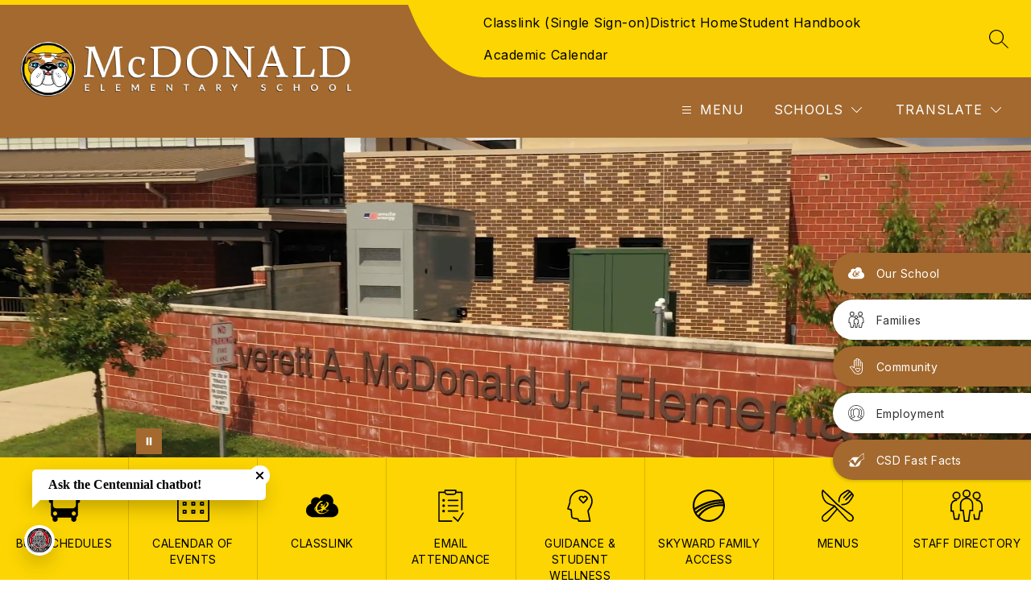

--- FILE ---
content_type: application/javascript; charset=utf-8
request_url: https://app.alwayson.ai/embed/chatbot.js?id=649ca79f-7212-4a9d-8827-da5d5c566e1d
body_size: 134162
content:
/*! For license information please see chatbot.js.LICENSE.txt */
(()=>{var e={9669:(e,n,t)=>{e.exports=t(1609)},5448:(e,n,t)=>{"use strict";var r=t(4867),o=t(6026),a=t(4372),i=t(5327),u=t(4097),l=t(4109),s=t(7985),c=t(5061);e.exports=function(e){return new Promise((function(n,t){var f=e.data,d=e.headers,p=e.responseType;r.isFormData(f)&&delete d["Content-Type"];var h=new XMLHttpRequest;if(e.auth){var m=e.auth.username||"",g=e.auth.password?unescape(encodeURIComponent(e.auth.password)):"";d.Authorization="Basic "+btoa(m+":"+g)}var b=u(e.baseURL,e.url);function v(){if(h){var r="getAllResponseHeaders"in h?l(h.getAllResponseHeaders()):null,a={data:p&&"text"!==p&&"json"!==p?h.response:h.responseText,status:h.status,statusText:h.statusText,headers:r,config:e,request:h};o(n,t,a),h=null}}if(h.open(e.method.toUpperCase(),i(b,e.params,e.paramsSerializer),!0),h.timeout=e.timeout,"onloadend"in h?h.onloadend=v:h.onreadystatechange=function(){h&&4===h.readyState&&(0!==h.status||h.responseURL&&0===h.responseURL.indexOf("file:"))&&setTimeout(v)},h.onabort=function(){h&&(t(c("Request aborted",e,"ECONNABORTED",h)),h=null)},h.onerror=function(){t(c("Network Error",e,null,h)),h=null},h.ontimeout=function(){var n="timeout of "+e.timeout+"ms exceeded";e.timeoutErrorMessage&&(n=e.timeoutErrorMessage),t(c(n,e,e.transitional&&e.transitional.clarifyTimeoutError?"ETIMEDOUT":"ECONNABORTED",h)),h=null},r.isStandardBrowserEnv()){var y=(e.withCredentials||s(b))&&e.xsrfCookieName?a.read(e.xsrfCookieName):void 0;y&&(d[e.xsrfHeaderName]=y)}"setRequestHeader"in h&&r.forEach(d,(function(e,n){void 0===f&&"content-type"===n.toLowerCase()?delete d[n]:h.setRequestHeader(n,e)})),r.isUndefined(e.withCredentials)||(h.withCredentials=!!e.withCredentials),p&&"json"!==p&&(h.responseType=e.responseType),"function"==typeof e.onDownloadProgress&&h.addEventListener("progress",e.onDownloadProgress),"function"==typeof e.onUploadProgress&&h.upload&&h.upload.addEventListener("progress",e.onUploadProgress),e.cancelToken&&e.cancelToken.promise.then((function(e){h&&(h.abort(),t(e),h=null)})),f||(f=null),h.send(f)}))}},1609:(e,n,t)=>{"use strict";var r=t(4867),o=t(1849),a=t(321),i=t(7185);function u(e){var n=new a(e),t=o(a.prototype.request,n);return r.extend(t,a.prototype,n),r.extend(t,n),t}var l=u(t(5655));l.Axios=a,l.create=function(e){return u(i(l.defaults,e))},l.Cancel=t(5263),l.CancelToken=t(4972),l.isCancel=t(6502),l.all=function(e){return Promise.all(e)},l.spread=t(8713),l.isAxiosError=t(6268),e.exports=l,e.exports.default=l},5263:e=>{"use strict";function n(e){this.message=e}n.prototype.toString=function(){return"Cancel"+(this.message?": "+this.message:"")},n.prototype.__CANCEL__=!0,e.exports=n},4972:(e,n,t)=>{"use strict";var r=t(5263);function o(e){if("function"!=typeof e)throw new TypeError("executor must be a function.");var n;this.promise=new Promise((function(e){n=e}));var t=this;e((function(e){t.reason||(t.reason=new r(e),n(t.reason))}))}o.prototype.throwIfRequested=function(){if(this.reason)throw this.reason},o.source=function(){var e;return{token:new o((function(n){e=n})),cancel:e}},e.exports=o},6502:e=>{"use strict";e.exports=function(e){return!(!e||!e.__CANCEL__)}},321:(e,n,t)=>{"use strict";var r=t(4867),o=t(5327),a=t(782),i=t(3572),u=t(7185),l=t(4875),s=l.validators;function c(e){this.defaults=e,this.interceptors={request:new a,response:new a}}c.prototype.request=function(e){"string"==typeof e?(e=arguments[1]||{}).url=arguments[0]:e=e||{},(e=u(this.defaults,e)).method?e.method=e.method.toLowerCase():this.defaults.method?e.method=this.defaults.method.toLowerCase():e.method="get";var n=e.transitional;void 0!==n&&l.assertOptions(n,{silentJSONParsing:s.transitional(s.boolean,"1.0.0"),forcedJSONParsing:s.transitional(s.boolean,"1.0.0"),clarifyTimeoutError:s.transitional(s.boolean,"1.0.0")},!1);var t=[],r=!0;this.interceptors.request.forEach((function(n){"function"==typeof n.runWhen&&!1===n.runWhen(e)||(r=r&&n.synchronous,t.unshift(n.fulfilled,n.rejected))}));var o,a=[];if(this.interceptors.response.forEach((function(e){a.push(e.fulfilled,e.rejected)})),!r){var c=[i,void 0];for(Array.prototype.unshift.apply(c,t),c=c.concat(a),o=Promise.resolve(e);c.length;)o=o.then(c.shift(),c.shift());return o}for(var f=e;t.length;){var d=t.shift(),p=t.shift();try{f=d(f)}catch(e){p(e);break}}try{o=i(f)}catch(e){return Promise.reject(e)}for(;a.length;)o=o.then(a.shift(),a.shift());return o},c.prototype.getUri=function(e){return e=u(this.defaults,e),o(e.url,e.params,e.paramsSerializer).replace(/^\?/,"")},r.forEach(["delete","get","head","options"],(function(e){c.prototype[e]=function(n,t){return this.request(u(t||{},{method:e,url:n,data:(t||{}).data}))}})),r.forEach(["post","put","patch"],(function(e){c.prototype[e]=function(n,t,r){return this.request(u(r||{},{method:e,url:n,data:t}))}})),e.exports=c},782:(e,n,t)=>{"use strict";var r=t(4867);function o(){this.handlers=[]}o.prototype.use=function(e,n,t){return this.handlers.push({fulfilled:e,rejected:n,synchronous:!!t&&t.synchronous,runWhen:t?t.runWhen:null}),this.handlers.length-1},o.prototype.eject=function(e){this.handlers[e]&&(this.handlers[e]=null)},o.prototype.forEach=function(e){r.forEach(this.handlers,(function(n){null!==n&&e(n)}))},e.exports=o},4097:(e,n,t)=>{"use strict";var r=t(1793),o=t(7303);e.exports=function(e,n){return e&&!r(n)?o(e,n):n}},5061:(e,n,t)=>{"use strict";var r=t(481);e.exports=function(e,n,t,o,a){var i=new Error(e);return r(i,n,t,o,a)}},3572:(e,n,t)=>{"use strict";var r=t(4867),o=t(8527),a=t(6502),i=t(5655);function u(e){e.cancelToken&&e.cancelToken.throwIfRequested()}e.exports=function(e){return u(e),e.headers=e.headers||{},e.data=o.call(e,e.data,e.headers,e.transformRequest),e.headers=r.merge(e.headers.common||{},e.headers[e.method]||{},e.headers),r.forEach(["delete","get","head","post","put","patch","common"],(function(n){delete e.headers[n]})),(e.adapter||i.adapter)(e).then((function(n){return u(e),n.data=o.call(e,n.data,n.headers,e.transformResponse),n}),(function(n){return a(n)||(u(e),n&&n.response&&(n.response.data=o.call(e,n.response.data,n.response.headers,e.transformResponse))),Promise.reject(n)}))}},481:e=>{"use strict";e.exports=function(e,n,t,r,o){return e.config=n,t&&(e.code=t),e.request=r,e.response=o,e.isAxiosError=!0,e.toJSON=function(){return{message:this.message,name:this.name,description:this.description,number:this.number,fileName:this.fileName,lineNumber:this.lineNumber,columnNumber:this.columnNumber,stack:this.stack,config:this.config,code:this.code}},e}},7185:(e,n,t)=>{"use strict";var r=t(4867);e.exports=function(e,n){n=n||{};var t={},o=["url","method","data"],a=["headers","auth","proxy","params"],i=["baseURL","transformRequest","transformResponse","paramsSerializer","timeout","timeoutMessage","withCredentials","adapter","responseType","xsrfCookieName","xsrfHeaderName","onUploadProgress","onDownloadProgress","decompress","maxContentLength","maxBodyLength","maxRedirects","transport","httpAgent","httpsAgent","cancelToken","socketPath","responseEncoding"],u=["validateStatus"];function l(e,n){return r.isPlainObject(e)&&r.isPlainObject(n)?r.merge(e,n):r.isPlainObject(n)?r.merge({},n):r.isArray(n)?n.slice():n}function s(o){r.isUndefined(n[o])?r.isUndefined(e[o])||(t[o]=l(void 0,e[o])):t[o]=l(e[o],n[o])}r.forEach(o,(function(e){r.isUndefined(n[e])||(t[e]=l(void 0,n[e]))})),r.forEach(a,s),r.forEach(i,(function(o){r.isUndefined(n[o])?r.isUndefined(e[o])||(t[o]=l(void 0,e[o])):t[o]=l(void 0,n[o])})),r.forEach(u,(function(r){r in n?t[r]=l(e[r],n[r]):r in e&&(t[r]=l(void 0,e[r]))}));var c=o.concat(a).concat(i).concat(u),f=Object.keys(e).concat(Object.keys(n)).filter((function(e){return-1===c.indexOf(e)}));return r.forEach(f,s),t}},6026:(e,n,t)=>{"use strict";var r=t(5061);e.exports=function(e,n,t){var o=t.config.validateStatus;t.status&&o&&!o(t.status)?n(r("Request failed with status code "+t.status,t.config,null,t.request,t)):e(t)}},8527:(e,n,t)=>{"use strict";var r=t(4867),o=t(5655);e.exports=function(e,n,t){var a=this||o;return r.forEach(t,(function(t){e=t.call(a,e,n)})),e}},5655:(e,n,t)=>{"use strict";var r=t(4155),o=t(4867),a=t(6016),i=t(481),u={"Content-Type":"application/x-www-form-urlencoded"};function l(e,n){!o.isUndefined(e)&&o.isUndefined(e["Content-Type"])&&(e["Content-Type"]=n)}var s,c={transitional:{silentJSONParsing:!0,forcedJSONParsing:!0,clarifyTimeoutError:!1},adapter:(("undefined"!=typeof XMLHttpRequest||void 0!==r&&"[object process]"===Object.prototype.toString.call(r))&&(s=t(5448)),s),transformRequest:[function(e,n){return a(n,"Accept"),a(n,"Content-Type"),o.isFormData(e)||o.isArrayBuffer(e)||o.isBuffer(e)||o.isStream(e)||o.isFile(e)||o.isBlob(e)?e:o.isArrayBufferView(e)?e.buffer:o.isURLSearchParams(e)?(l(n,"application/x-www-form-urlencoded;charset=utf-8"),e.toString()):o.isObject(e)||n&&"application/json"===n["Content-Type"]?(l(n,"application/json"),function(e,n,t){if(o.isString(e))try{return(n||JSON.parse)(e),o.trim(e)}catch(e){if("SyntaxError"!==e.name)throw e}return(t||JSON.stringify)(e)}(e)):e}],transformResponse:[function(e){var n=this.transitional,t=n&&n.silentJSONParsing,r=n&&n.forcedJSONParsing,a=!t&&"json"===this.responseType;if(a||r&&o.isString(e)&&e.length)try{return JSON.parse(e)}catch(e){if(a){if("SyntaxError"===e.name)throw i(e,this,"E_JSON_PARSE");throw e}}return e}],timeout:0,xsrfCookieName:"XSRF-TOKEN",xsrfHeaderName:"X-XSRF-TOKEN",maxContentLength:-1,maxBodyLength:-1,validateStatus:function(e){return e>=200&&e<300}};c.headers={common:{Accept:"application/json, text/plain, */*"}},o.forEach(["delete","get","head"],(function(e){c.headers[e]={}})),o.forEach(["post","put","patch"],(function(e){c.headers[e]=o.merge(u)})),e.exports=c},1849:e=>{"use strict";e.exports=function(e,n){return function(){for(var t=new Array(arguments.length),r=0;r<t.length;r++)t[r]=arguments[r];return e.apply(n,t)}}},5327:(e,n,t)=>{"use strict";var r=t(4867);function o(e){return encodeURIComponent(e).replace(/%3A/gi,":").replace(/%24/g,"$").replace(/%2C/gi,",").replace(/%20/g,"+").replace(/%5B/gi,"[").replace(/%5D/gi,"]")}e.exports=function(e,n,t){if(!n)return e;var a;if(t)a=t(n);else if(r.isURLSearchParams(n))a=n.toString();else{var i=[];r.forEach(n,(function(e,n){null!=e&&(r.isArray(e)?n+="[]":e=[e],r.forEach(e,(function(e){r.isDate(e)?e=e.toISOString():r.isObject(e)&&(e=JSON.stringify(e)),i.push(o(n)+"="+o(e))})))})),a=i.join("&")}if(a){var u=e.indexOf("#");-1!==u&&(e=e.slice(0,u)),e+=(-1===e.indexOf("?")?"?":"&")+a}return e}},7303:e=>{"use strict";e.exports=function(e,n){return n?e.replace(/\/+$/,"")+"/"+n.replace(/^\/+/,""):e}},4372:(e,n,t)=>{"use strict";var r=t(4867);e.exports=r.isStandardBrowserEnv()?{write:function(e,n,t,o,a,i){var u=[];u.push(e+"="+encodeURIComponent(n)),r.isNumber(t)&&u.push("expires="+new Date(t).toGMTString()),r.isString(o)&&u.push("path="+o),r.isString(a)&&u.push("domain="+a),!0===i&&u.push("secure"),document.cookie=u.join("; ")},read:function(e){var n=document.cookie.match(new RegExp("(^|;\\s*)("+e+")=([^;]*)"));return n?decodeURIComponent(n[3]):null},remove:function(e){this.write(e,"",Date.now()-864e5)}}:{write:function(){},read:function(){return null},remove:function(){}}},1793:e=>{"use strict";e.exports=function(e){return/^([a-z][a-z\d\+\-\.]*:)?\/\//i.test(e)}},6268:e=>{"use strict";e.exports=function(e){return"object"==typeof e&&!0===e.isAxiosError}},7985:(e,n,t)=>{"use strict";var r=t(4867);e.exports=r.isStandardBrowserEnv()?function(){var e,n=/(msie|trident)/i.test(navigator.userAgent),t=document.createElement("a");function o(e){var r=e;return n&&(t.setAttribute("href",r),r=t.href),t.setAttribute("href",r),{href:t.href,protocol:t.protocol?t.protocol.replace(/:$/,""):"",host:t.host,search:t.search?t.search.replace(/^\?/,""):"",hash:t.hash?t.hash.replace(/^#/,""):"",hostname:t.hostname,port:t.port,pathname:"/"===t.pathname.charAt(0)?t.pathname:"/"+t.pathname}}return e=o(window.location.href),function(n){var t=r.isString(n)?o(n):n;return t.protocol===e.protocol&&t.host===e.host}}():function(){return!0}},6016:(e,n,t)=>{"use strict";var r=t(4867);e.exports=function(e,n){r.forEach(e,(function(t,r){r!==n&&r.toUpperCase()===n.toUpperCase()&&(e[n]=t,delete e[r])}))}},4109:(e,n,t)=>{"use strict";var r=t(4867),o=["age","authorization","content-length","content-type","etag","expires","from","host","if-modified-since","if-unmodified-since","last-modified","location","max-forwards","proxy-authorization","referer","retry-after","user-agent"];e.exports=function(e){var n,t,a,i={};return e?(r.forEach(e.split("\n"),(function(e){if(a=e.indexOf(":"),n=r.trim(e.substr(0,a)).toLowerCase(),t=r.trim(e.substr(a+1)),n){if(i[n]&&o.indexOf(n)>=0)return;i[n]="set-cookie"===n?(i[n]?i[n]:[]).concat([t]):i[n]?i[n]+", "+t:t}})),i):i}},8713:e=>{"use strict";e.exports=function(e){return function(n){return e.apply(null,n)}}},4875:(e,n,t)=>{"use strict";var r=t(8593),o={};["object","boolean","number","function","string","symbol"].forEach((function(e,n){o[e]=function(t){return typeof t===e||"a"+(n<1?"n ":" ")+e}}));var a={},i=r.version.split(".");function u(e,n){for(var t=n?n.split("."):i,r=e.split("."),o=0;o<3;o++){if(t[o]>r[o])return!0;if(t[o]<r[o])return!1}return!1}o.transitional=function(e,n,t){var o=n&&u(n);function i(e,n){return"[Axios v"+r.version+"] Transitional option '"+e+"'"+n+(t?". "+t:"")}return function(t,r,u){if(!1===e)throw new Error(i(r," has been removed in "+n));return o&&!a[r]&&(a[r]=!0,console.warn(i(r," has been deprecated since v"+n+" and will be removed in the near future"))),!e||e(t,r,u)}},e.exports={isOlderVersion:u,assertOptions:function(e,n,t){if("object"!=typeof e)throw new TypeError("options must be an object");for(var r=Object.keys(e),o=r.length;o-- >0;){var a=r[o],i=n[a];if(i){var u=e[a],l=void 0===u||i(u,a,e);if(!0!==l)throw new TypeError("option "+a+" must be "+l)}else if(!0!==t)throw Error("Unknown option "+a)}},validators:o}},4867:(e,n,t)=>{"use strict";var r=t(1849),o=Object.prototype.toString;function a(e){return"[object Array]"===o.call(e)}function i(e){return void 0===e}function u(e){return null!==e&&"object"==typeof e}function l(e){if("[object Object]"!==o.call(e))return!1;var n=Object.getPrototypeOf(e);return null===n||n===Object.prototype}function s(e){return"[object Function]"===o.call(e)}function c(e,n){if(null!=e)if("object"!=typeof e&&(e=[e]),a(e))for(var t=0,r=e.length;t<r;t++)n.call(null,e[t],t,e);else for(var o in e)Object.prototype.hasOwnProperty.call(e,o)&&n.call(null,e[o],o,e)}e.exports={isArray:a,isArrayBuffer:function(e){return"[object ArrayBuffer]"===o.call(e)},isBuffer:function(e){return null!==e&&!i(e)&&null!==e.constructor&&!i(e.constructor)&&"function"==typeof e.constructor.isBuffer&&e.constructor.isBuffer(e)},isFormData:function(e){return"undefined"!=typeof FormData&&e instanceof FormData},isArrayBufferView:function(e){return"undefined"!=typeof ArrayBuffer&&ArrayBuffer.isView?ArrayBuffer.isView(e):e&&e.buffer&&e.buffer instanceof ArrayBuffer},isString:function(e){return"string"==typeof e},isNumber:function(e){return"number"==typeof e},isObject:u,isPlainObject:l,isUndefined:i,isDate:function(e){return"[object Date]"===o.call(e)},isFile:function(e){return"[object File]"===o.call(e)},isBlob:function(e){return"[object Blob]"===o.call(e)},isFunction:s,isStream:function(e){return u(e)&&s(e.pipe)},isURLSearchParams:function(e){return"undefined"!=typeof URLSearchParams&&e instanceof URLSearchParams},isStandardBrowserEnv:function(){return("undefined"==typeof navigator||"ReactNative"!==navigator.product&&"NativeScript"!==navigator.product&&"NS"!==navigator.product)&&("undefined"!=typeof window&&"undefined"!=typeof document)},forEach:c,merge:function e(){var n={};function t(t,r){l(n[r])&&l(t)?n[r]=e(n[r],t):l(t)?n[r]=e({},t):a(t)?n[r]=t.slice():n[r]=t}for(var r=0,o=arguments.length;r<o;r++)c(arguments[r],t);return n},extend:function(e,n,t){return c(n,(function(n,o){e[o]=t&&"function"==typeof n?r(n,t):n})),e},trim:function(e){return e.trim?e.trim():e.replace(/^\s+|\s+$/g,"")},stripBOM:function(e){return 65279===e.charCodeAt(0)&&(e=e.slice(1)),e}}},4184:(e,n)=>{var t;!function(){"use strict";var r={}.hasOwnProperty;function o(){for(var e=[],n=0;n<arguments.length;n++){var t=arguments[n];if(t){var a=typeof t;if("string"===a||"number"===a)e.push(t);else if(Array.isArray(t)){if(t.length){var i=o.apply(null,t);i&&e.push(i)}}else if("object"===a)if(t.toString===Object.prototype.toString)for(var u in t)r.call(t,u)&&t[u]&&e.push(u);else e.push(t.toString())}}return e.join(" ")}e.exports?(o.default=o,e.exports=o):void 0===(t=function(){return o}.apply(n,[]))||(e.exports=t)}()},1663:(e,n,t)=>{"use strict";t.d(n,{Z:()=>u});var r=t(4015),o=t.n(r),a=t(3645),i=t.n(a)()(o());i.push([e.id,".LxBJR8{position:fixed;bottom:30px;right:30px;background:#fff;display:flex;justify-content:center;align-items:center;cursor:pointer;z-index:99998;border-radius:100%;box-shadow:-1px 10px 27px -5px rgba(0,0,0,.32);-webkit-box-shadow:-1px 10px 27px -5px rgba(0,0,0,.32);-moz-box-shadow:-1px 10px 27px -5px rgba(0,0,0,.32);border:none}.LxBJR8 .JYFHH9{position:relative}@media(max-width: 480px){.LxBJR8 ._9vpIhv{display:none !important}}.LxBJR8:hover{background:#fff}.LxBJR8 .W7swKj{overflow:hidden;border-radius:100%}.LxBJR8 .W7swKj button{background:rgba(0,0,0,0);border:none;height:auto;width:auto;display:block;border-radius:100%;padding:4px}.LxBJR8 .dNwwy\\+{width:30px;height:30px;-moz-user-select:none;-webkit-user-select:none;user-select:none;display:block}","",{version:3,sources:["webpack://./resources/js/ChatBot/bubble/components/BubbleTrigger/BubbleTrigger.module.scss"],names:[],mappings:"AAAA,QACI,cAAA,CACA,WAAA,CACA,UAAA,CACA,eAAA,CACA,YAAA,CACA,sBAAA,CACA,kBAAA,CACA,cAAA,CACA,aAAA,CACA,kBAAA,CACA,8CAAA,CACA,sDAAA,CACA,mDAAA,CACA,WAAA,CAEA,gBACI,iBAAA,CAIA,yBADJ,iBAEQ,uBAAA,CAAA,CAIR,cACI,eAAA,CAEJ,gBACI,eAAA,CACA,kBAAA,CAEA,uBACI,wBAAA,CACA,WAAA,CACA,WAAA,CACA,UAAA,CACA,aAAA,CACA,kBAAA,CACA,WAAA,CAIR,iBACI,UAAA,CACA,WAAA,CACA,qBAAA,CACA,wBAAA,CACA,gBAAA,CACA,aAAA",sourcesContent:[".bubble {\r\n    position: fixed;\r\n    bottom: 30px;\r\n    right: 30px;\r\n    background: #ffffff;\r\n    display: flex;\r\n    justify-content: center;\r\n    align-items: center;\r\n    cursor: pointer;\r\n    z-index: 99998;\r\n    border-radius: 100%;\r\n    box-shadow: -1px 10px 27px -5px rgba(0,0,0,0.32);\r\n    -webkit-box-shadow: -1px 10px 27px -5px rgba(0,0,0,0.32);\r\n    -moz-box-shadow: -1px 10px 27px -5px rgba(0,0,0,0.32);\r\n    border: none;\r\n\r\n    .bubbleLabel {\r\n        position: relative;\r\n    }\r\n\r\n    .hideOnMobile {\r\n        @media (max-width: 480px) {\r\n            display: none !important;\r\n        }\r\n    }\r\n\r\n    &:hover {\r\n        background: #ffffff;\r\n    }\r\n    .ImageIconWrapper {\r\n        overflow: hidden;\r\n        border-radius: 100%;\r\n\r\n        button {\r\n            background: transparent;\r\n            border: none;\r\n            height: auto;\r\n            width: auto;\r\n            display: block;\r\n            border-radius: 100%;\r\n            padding: 4px;\r\n        }\r\n    }\r\n\r\n    .imageIcon {\r\n        width: 30px;\r\n        height: 30px;\r\n        -moz-user-select: none;\r\n        -webkit-user-select: none;\r\n        user-select: none;\r\n        display: block;\r\n    }\r\n}\r\n"],sourceRoot:""}]),i.locals={bubble:"LxBJR8",bubbleLabel:"JYFHH9",hideOnMobile:"_9vpIhv",ImageIconWrapper:"W7swKj",imageIcon:"dNwwy+"};const u=i},1909:(e,n,t)=>{"use strict";t.d(n,{Z:()=>u});var r=t(4015),o=t.n(r),a=t(3645),i=t.n(a)()(o());i.push([e.id,".d3ezQW{flex-shrink:0}.d3ezQW ._5lsjze{display:flex;text-align:center;justify-content:flex-end;gap:10px}.d3ezQW ._5lsjze .tqGcgd{display:none}.d3ezQW ._5lsjze .jKehGg .bxthHl{cursor:pointer;margin:0}.d3ezQW ._5lsjze .jKehGg .bxthHl .TA-nC8{display:block}.d3ezQW ._5lsjze .jKehGg .bxthHl ._7EVw2J{display:none}.d3ezQW ._5lsjze .jKehGg .bxthHl:hover ._7EVw2J{display:block}.d3ezQW ._5lsjze .jKehGg .bxthHl:hover .TA-nC8{display:none}.d3ezQW ._5lsjze .jKehGg .bxthHl svg{width:20px;max-width:none}","",{version:3,sources:["webpack://./resources/js/ChatBot/bubble/components/FieldGroupSmiley/FieldGroupSmiley.module.scss"],names:[],mappings:"AAAA,QACI,aAAA,CAEA,iBACI,YAAA,CACA,iBAAA,CACA,wBAAA,CACA,QAAA,CAEA,yBACI,YAAA,CAKA,iCACI,cAAA,CACA,QAAA,CAEA,yCACI,aAAA,CAGJ,0CACI,YAAA,CAIA,gDACI,aAAA,CAGJ,+CACI,YAAA,CAIR,qCACI,UAAA,CACA,cAAA",sourcesContent:[".smileyFormGroupWrapper {\r\n    flex-shrink: 0;\r\n\r\n    .smileyFormGroup {\r\n        display: flex;\r\n        text-align: center;\r\n        justify-content: flex-end;\r\n        gap: 10px;\r\n\r\n        .formCheckInput {\r\n            display: none;\r\n        }\r\n\r\n        .formCheck {\r\n\r\n            .formCheckLabel {\r\n                cursor: pointer;\r\n                margin: 0;\r\n\r\n                .icoInactive {\r\n                    display: block;\r\n                }\r\n\r\n                .icoActive {\r\n                    display: none;\r\n                }\r\n\r\n                &:hover {\r\n                    .icoActive {\r\n                        display: block;\r\n                    }\r\n\r\n                    .icoInactive {\r\n                        display: none;\r\n                    }\r\n                }\r\n\r\n                svg {\r\n                    width: 20px;\r\n                    max-width: none;\r\n                }\r\n            }\r\n        }\r\n    }\r\n}\r\n"],sourceRoot:""}]),i.locals={smileyFormGroupWrapper:"d3ezQW",smileyFormGroup:"_5lsjze",formCheckInput:"tqGcgd",formCheck:"jKehGg",formCheckLabel:"bxthHl",icoInactive:"TA-nC8",icoActive:"_7EVw2J"};const u=i},8390:(e,n,t)=>{"use strict";t.d(n,{Z:()=>u});var r=t(4015),o=t.n(r),a=t(3645),i=t.n(a)()(o());i.push([e.id,".BUl2ru{flex-shrink:0}.BUl2ru .O28hRn{display:flex;flex-direction:row-reverse;text-align:center;justify-content:flex-end;gap:10px;position:relative;top:-2px}.BUl2ru .O28hRn input[type=radio]{display:none}.BUl2ru .O28hRn .p\\+p8EA{display:block;text-align:center;cursor:pointer;margin:0}.BUl2ru .O28hRn .p\\+p8EA svg{max-width:none}.BUl2ru .O28hRn .p\\+p8EA .gmFgid{line-height:1;display:block}.BUl2ru .O28hRn .p\\+p8EA .BGs4-W{line-height:1;display:none}.BUl2ru .O28hRn .p\\+p8EA:hover .BGs4-W,.BUl2ru .O28hRn .p\\+p8EA:hover~.p\\+p8EA .BGs4-W{display:block}.BUl2ru .O28hRn .p\\+p8EA:hover .gmFgid,.BUl2ru .O28hRn .p\\+p8EA:hover~.p\\+p8EA .gmFgid{display:none}.BUl2ru .O28hRn .p\\+p8EA input[type=radio]:checked~.p\\+p8EA .BGs4-W{display:block}.BUl2ru .O28hRn .p\\+p8EA input[type=radio]:checked~.p\\+p8EA .gmFgid{display:none}","",{version:3,sources:["webpack://./resources/js/ChatBot/bubble/components/FieldGroupStarRating/FieldGroupStarRating.module.scss"],names:[],mappings:"AAAA,QACI,aAAA,CAEA,gBACI,YAAA,CACA,0BAAA,CACA,iBAAA,CACA,wBAAA,CACA,QAAA,CACA,iBAAA,CACA,QAAA,CAEA,kCACI,YAAA,CAGJ,yBACI,aAAA,CACA,iBAAA,CACA,cAAA,CACA,QAAA,CAEA,6BACI,cAAA,CAGJ,iCACI,aAAA,CACA,aAAA,CAGJ,iCACI,aAAA,CACA,YAAA,CAGJ,uFAEI,aAAA,CAGJ,uFAEI,YAAA,CAIA,oEACI,aAAA,CAGJ,oEACI,YAAA",sourcesContent:[".rateFormGroupWrapper {\r\n    flex-shrink: 0;\r\n\r\n    .rateFormGroup {\r\n        display: flex;\r\n        flex-direction: row-reverse;\r\n        text-align: center;\r\n        justify-content: flex-end;\r\n        gap: 10px;\r\n        position: relative;\r\n        top: -2px;\r\n\r\n        input[type=radio] {\r\n            display: none;\r\n        }\r\n\r\n        .formCheckLabel {\r\n            display: block;\r\n            text-align: center;\r\n            cursor: pointer;\r\n            margin: 0;\r\n\r\n            svg {\r\n                max-width: none;\r\n            }\r\n\r\n            .icoInactive {\r\n                line-height: 1;\r\n                display: block;\r\n            }\r\n\r\n            .icoActive {\r\n                line-height: 1;\r\n                display: none;\r\n            }\r\n\r\n            &:hover .icoActive,\r\n            &:hover ~ .formCheckLabel .icoActive {\r\n                display: block;\r\n            }\r\n\r\n            &:hover .icoInactive,\r\n            &:hover ~ .formCheckLabel .icoInactive {\r\n                display: none;\r\n            }\r\n\r\n            input[type=radio]:checked ~ .formCheckLabel {\r\n                .icoActive {\r\n                    display: block;\r\n                }\r\n\r\n                .icoInactive {\r\n                    display: none;\r\n                }\r\n            }\r\n        }\r\n    }\r\n}\r\n"],sourceRoot:""}]),i.locals={rateFormGroupWrapper:"BUl2ru",rateFormGroup:"O28hRn",formCheckLabel:"p+p8EA",icoInactive:"gmFgid",icoActive:"BGs4-W"};const u=i},2912:(e,n,t)=>{"use strict";t.d(n,{Z:()=>u});var r=t(4015),o=t.n(r),a=t(3645),i=t.n(a)()(o());i.push([e.id,"._8zzWfj{flex-shrink:0}._8zzWfj .LEf8rA{display:flex;gap:10px}._8zzWfj .LEf8rA .-JdpAX{display:block}._8zzWfj .LEf8rA .-JdpAX .KFSEtt{display:none}._8zzWfj .LEf8rA .-JdpAX .\\+OmoZS{cursor:pointer;background:rgba(0,0,0,0);border-radius:5px;border-width:1px;box-shadow:2px 2px 5px 2px rgba(0,0,0,.17);-webkit-box-shadow:2px 2px 5px 2px rgba(0,0,0,.17);-moz-box-shadow:2px 2px 5px 2px rgba(0,0,0,.17);font-size:20px;display:block;width:40px;height:40px;padding:0;margin:0;justify-content:center;align-items:center;text-align:center;border-style:solid}._8zzWfj .LEf8rA .-JdpAX .\\+OmoZS svg{max-width:none}","",{version:3,sources:["webpack://./resources/js/ChatBot/bubble/components/FieldGroupThumbs/FieldGroupThumbs.module.scss"],names:[],mappings:"AAAA,SACI,aAAA,CAEA,iBACI,YAAA,CACA,QAAA,CAEA,yBACI,aAAA,CAEA,iCACI,YAAA,CAGJ,kCACI,cAAA,CACA,wBAAA,CACA,iBAAA,CACA,gBAAA,CACA,0CAAA,CACA,kDAAA,CACA,+CAAA,CACA,cAAA,CACA,aAAA,CACA,UAAA,CACA,WAAA,CACA,SAAA,CACA,QAAA,CACA,sBAAA,CACA,kBAAA,CACA,iBAAA,CACA,kBAAA,CAEA,sCACI,cAAA",sourcesContent:[".formThumbsGroupWrapper {\r\n    flex-shrink: 0;\r\n\r\n    .formThumbsGroup {\r\n        display: flex;\r\n        gap: 10px;\r\n\r\n        .formCheck {\r\n            display: block;\r\n\r\n            .formCheckInput {\r\n                display: none;\r\n            }\r\n\r\n            .formCheckLabel {\r\n                cursor: pointer;\r\n                background: transparent;\r\n                border-radius: 5px;\r\n                border-width: 1px;\r\n                box-shadow: 2px 2px 5px 2px rgba(0, 0, 0, 0.17);\r\n                -webkit-box-shadow: 2px 2px 5px 2px rgba(0, 0, 0, 0.17);\r\n                -moz-box-shadow: 2px 2px 5px 2px rgba(0, 0, 0, 0.17);\r\n                font-size: 20px;\r\n                display: block;\r\n                width: 40px;\r\n                height: 40px;\r\n                padding: 0;\r\n                margin: 0;\r\n                justify-content: center;\r\n                align-items: center;\r\n                text-align: center;\r\n                border-style: solid;\r\n\r\n                svg {\r\n                    max-width: none;\r\n                }\r\n            }\r\n        }\r\n    }\r\n\r\n}\r\n"],sourceRoot:""}]),i.locals={formThumbsGroupWrapper:"_8zzWfj",formThumbsGroup:"LEf8rA",formCheck:"-JdpAX",formCheckInput:"KFSEtt",formCheckLabel:"+OmoZS"};const u=i},6146:(e,n,t)=>{"use strict";t.d(n,{Z:()=>u});var r=t(4015),o=t.n(r),a=t(3645),i=t.n(a)()(o());i.push([e.id,".qyTkAe{position:fixed;bottom:30px;right:30px;height:100%;background:#fff;z-index:99999;box-shadow:-1px 10px 27px -5px rgba(0,0,0,.32);-webkit-box-shadow:-1px 10px 27px -5px rgba(0,0,0,.32);-moz-box-shadow:-1px 10px 27px -5px rgba(0,0,0,.32);max-height:575px;width:100%;max-width:440px;border:1px solid #ccc;overflow:hidden;flex-direction:column;display:none}@media(max-height: 700px)and (min-width: 491px){.qyTkAe{top:15px !important;bottom:15px !important;height:auto}}@media(max-width: 490px),(max-height: 490px){.qyTkAe{top:0 !important;bottom:0 !important;right:0 !important;left:0 !important;max-width:100%;max-height:100%}}.qyTkAe .K35tKU{height:100%}.qyTkAe.OHm257{display:flex}@media(max-width: 490px),(max-height: 490px){.qyTkAe.OHm257{z-index:2147483650}}.qyTkAe .UcjXt4{display:block;height:100%;width:100%;border:none}.qyTkAe .nkJ0fe{text-align:center;padding:2px 5px}.qyTkAe .nkJ0fe a,.qyTkAe .nkJ0fe span{font-size:10px;text-decoration:none;padding:8px;font-weight:400;line-height:1.4;display:block}","",{version:3,sources:["webpack://./resources/js/ChatBot/bubble/components/Frame/Frame.module.scss"],names:[],mappings:"AAAA,QACI,cAAA,CACA,WAAA,CACA,UAAA,CACA,WAAA,CACA,eAAA,CACA,aAAA,CACA,8CAAA,CACA,sDAAA,CACA,mDAAA,CACA,gBAAA,CACA,UAAA,CACA,eAAA,CACA,qBAAA,CACA,eAAA,CACA,qBAAA,CACA,YAAA,CAGA,gDAnBJ,QAoBQ,mBAAA,CACA,sBAAA,CACA,WAAA,CAAA,CAGJ,6CAzBJ,QA0BQ,gBAAA,CACA,mBAAA,CACA,kBAAA,CACA,iBAAA,CACA,cAAA,CACA,eAAA,CAAA,CAGJ,gBACI,WAAA,CAGJ,eACI,YAAA,CAEA,6CAHJ,eAIQ,kBAAA,CAAA,CAIR,gBACI,aAAA,CACA,WAAA,CACA,UAAA,CACA,WAAA,CAGJ,gBACI,iBAAA,CACA,eAAA,CACA,uCACI,cAAA,CACA,oBAAA,CACA,WAAA,CACA,eAAA,CACA,eAAA,CACA,aAAA",sourcesContent:[".alwaysonFrameContainer {\r\n    position: fixed;\r\n    bottom: 30px;\r\n    right: 30px;\r\n    height: 100%;\r\n    background: #ffffff;\r\n    z-index: 99999;\r\n    box-shadow: -1px 10px 27px -5px rgba(0, 0, 0, 0.32);\r\n    -webkit-box-shadow: -1px 10px 27px -5px rgba(0, 0, 0, 0.32);\r\n    -moz-box-shadow: -1px 10px 27px -5px rgba(0, 0, 0, 0.32);\r\n    max-height: 575px;\r\n    width: 100%;\r\n    max-width: 440px;\r\n    border: 1px solid #cccccc;\r\n    overflow: hidden;\r\n    flex-direction: column;\r\n    display: none;\r\n\r\n\r\n    @media (max-height: 700px) and (min-width: 491px) {\r\n        top: 15px !important;\r\n        bottom: 15px !important;\r\n        height: auto;\r\n    }\r\n\r\n    @media (max-width: 490px),  (max-height: 490px) {\r\n        top: 0 !important;\r\n        bottom: 0 !important;\r\n        right: 0 !important;\r\n        left: 0 !important;\r\n        max-width: 100%;\r\n        max-height: 100%;\r\n    }\r\n\r\n    .alwaysonFrameHolder {\r\n        height: 100%;\r\n    }\r\n\r\n    &.active {\r\n        display: flex;\r\n\r\n        @media (max-width: 490px),  (max-height: 490px) {\r\n            z-index: 2147483650;\r\n        }\r\n    }\r\n\r\n    .alwaysonFrameContent {\r\n        display: block;\r\n        height: 100%;\r\n        width: 100%;\r\n        border: none;\r\n    }\r\n\r\n    .frameFooter {\r\n        text-align: center;\r\n        padding: 2px 5px;\r\n        a, span {\r\n            font-size: 10px;\r\n            text-decoration: none;\r\n            padding: 8px;\r\n            font-weight: 400;\r\n            line-height: 1.4;\r\n            display: block;\r\n        }\r\n    }\r\n}\r\n"],sourceRoot:""}]),i.locals={alwaysonFrameContainer:"qyTkAe",alwaysonFrameHolder:"K35tKU",active:"OHm257",alwaysonFrameContent:"UcjXt4",frameFooter:"nkJ0fe"};const u=i},7101:(e,n,t)=>{"use strict";t.d(n,{Z:()=>u});var r=t(4015),o=t.n(r),a=t(3645),i=t.n(a)()(o());i.push([e.id,".tD4NrK{text-align:right;border-bottom:1px solid #f1f1f1;display:flex;padding:5px 15px;align-items:center}.tD4NrK .cQz9OX{width:100%;display:flex;align-items:center}.tD4NrK .cQz9OX .YCxIa8{height:30px;cursor:none;pointer-events:none;-moz-user-select:none;-webkit-user-select:none;user-select:none}.tD4NrK .cQz9OX .F2nDrb{font-weight:700;padding-left:10px;text-transform:capitalize;text-align:left;padding-right:10px}.tD4NrK .jaH03x{width:110px;margin-right:15px}.tD4NrK .jaH03x .RBTg20{text-transform:none !important;margin:0 !important;width:100px !important;display:block !important;padding:.375rem 1.25rem .375rem .35rem !important;height:38px !important;-moz-padding-start:calc(.75rem - 3px) !important;font-size:.9rem !important;font-weight:400 !important;line-height:1.6 !important;color:#212529 !important;background-color:#f8fafc !important;background-image:url(\"data:image/svg+xml,%3csvg xmlns='http://www.w3.org/2000/svg' viewBox='0 0 16 16'%3e%3cpath fill='none' stroke='%23343a40' stroke-linecap='round' stroke-linejoin='round' stroke-width='2' d='M2 5l6 6 6-6'/%3e%3c/svg%3e\") !important;background-repeat:no-repeat !important;background-position:right 1px center !important;background-size:16px 12px !important;border:1px solid #ced4da !important;border-radius:.25rem !important;transition:border-color .15s ease-in-out,box-shadow .15s ease-in-out !important}.tD4NrK .p-cm2h{display:block;line-height:1;text-align:right;font-weight:700;font-size:30px;cursor:pointer;background:rgba(0,0,0,0);border:none}@media(max-width: 468px),(max-height: 468px){.tD4NrK .p-cm2h{font-size:16px}}","",{version:3,sources:["webpack://./resources/js/ChatBot/bubble/components/Header/Header.module.scss"],names:[],mappings:"AAAA,QACI,gBAAA,CACA,+BAAA,CACA,YAAA,CACA,gBAAA,CACA,kBAAA,CAEA,gBACI,UAAA,CACA,YAAA,CAEA,kBAAA,CACA,wBACI,WAAA,CACA,WAAA,CACA,mBAAA,CACA,qBAAA,CACA,wBAAA,CACA,gBAAA,CAEJ,wBACI,eAAA,CACA,iBAAA,CACA,yBAAA,CACA,eAAA,CACA,kBAAA,CAIR,gBAEI,WAAA,CACA,iBAAA,CAEA,wBACI,8BAAA,CACA,mBAAA,CACA,sBAAA,CACA,wBAAA,CACA,iDAAA,CACA,sBAAA,CACA,gDAAA,CACA,0BAAA,CACA,0BAAA,CACA,0BAAA,CACA,wBAAA,CACA,mCAAA,CACA,2PAAA,CACA,sCAAA,CACA,+CAAA,CACA,oCAAA,CACA,mCAAA,CACA,+BAAA,CACA,+EAAA,CAKR,gBACI,aAAA,CACA,aAAA,CACA,gBAAA,CACA,eAAA,CACA,cAAA,CACA,cAAA,CACA,wBAAA,CACA,WAAA,CAEA,6CAVJ,gBAWQ,cAAA,CAAA",sourcesContent:[".header {\r\n    text-align: right;\r\n    border-bottom: 1px solid #f1f1f1;\r\n    display: flex;\r\n    padding: 5px 15px;\r\n    align-items: center;\r\n\r\n    .baseHeader {\r\n        width: 100%;\r\n        display: flex;\r\n\r\n        align-items: center;\r\n        .logo {\r\n            height: 30px;\r\n            cursor: none;\r\n            pointer-events: none;\r\n            -moz-user-select: none;\r\n            -webkit-user-select: none;\r\n            user-select: none;\r\n        }\r\n        .name {\r\n            font-weight: 700;\r\n            padding-left: 10px;\r\n            text-transform: capitalize;\r\n            text-align: left;\r\n            padding-right: 10px;\r\n        }\r\n    }\r\n\r\n    .languagePicker {\r\n\r\n        width: 110px;\r\n        margin-right: 15px;\r\n\r\n        .languagePickerField {\r\n            text-transform: none !important;\r\n            margin: 0 !important;\r\n            width: 100px !important;\r\n            display: block  !important;\r\n            padding: 0.375rem 1.25rem 0.375rem 0.35rem !important;\r\n            height: 38px !important;\r\n            -moz-padding-start: calc(0.75rem - 3px) !important;\r\n            font-size: 0.9rem !important;\r\n            font-weight: 400  !important;\r\n            line-height: 1.6  !important;\r\n            color: #212529  !important;\r\n            background-color: #f8fafc  !important;\r\n            background-image: url(\"data:image/svg+xml,%3csvg xmlns='http://www.w3.org/2000/svg' viewBox='0 0 16 16'%3e%3cpath fill='none' stroke='%23343a40' stroke-linecap='round' stroke-linejoin='round' stroke-width='2' d='M2 5l6 6 6-6'/%3e%3c/svg%3e\")  !important;\r\n            background-repeat: no-repeat  !important;\r\n            background-position: right 1px center  !important;\r\n            background-size: 16px 12px  !important;\r\n            border: 1px solid #ced4da  !important;\r\n            border-radius: 0.25rem  !important;\r\n            transition: border-color 0.15s ease-in-out, box-shadow 0.15s ease-in-out  !important;\r\n        }\r\n\r\n    }\r\n\r\n    .minimize {\r\n        display: block;\r\n        line-height: 1;\r\n        text-align: right;\r\n        font-weight: 700;\r\n        font-size: 30px;\r\n        cursor: pointer;\r\n        background: transparent;\r\n        border: none;\r\n\r\n        @media (max-width: 468px ), (max-height: 468px) {\r\n            font-size: 16px;\r\n        }\r\n    }\r\n\r\n}\r\n"],sourceRoot:""}]),i.locals={header:"tD4NrK",baseHeader:"cQz9OX",logo:"YCxIa8",name:"F2nDrb",languagePicker:"jaH03x",languagePickerField:"RBTg20",minimize:"p-cm2h"};const u=i},9760:(e,n,t)=>{"use strict";t.d(n,{Z:()=>u});var r=t(4015),o=t.n(r),a=t(3645),i=t.n(a)()(o());i.push([e.id,'.mquh9r{clip:rect(0, 0, 0, 0);border-width:0;height:1px;margin:-1px;overflow:hidden;padding:0;position:absolute;white-space:nowrap;width:1px}.NXxlZs{position:absolute;background:#fff;border-color:#fff;padding:10px 20px;width:250px;bottom:50px;display:block;box-shadow:-1px 10px 27px -5px rgba(0,0,0,.32);-webkit-box-shadow:-1px 10px 27px -5px rgba(0,0,0,.32);-moz-box-shadow:-1px 10px 27px -5px rgba(0,0,0,.32);border-radius:5px;font-weight:700;font-size:16px;word-break:break-word}@media(max-width: 768px){.NXxlZs{font-size:14px;padding:5px 20px}}@media(max-width: 560px){.NXxlZs{width:50vw;font-size:14px;padding:5px 20px;line-height:1.2;max-width:300px}}@media(max-width: 400px){.NXxlZs{font-size:13px;line-height:1.2}}.NXxlZs .DINSxE{z-index:1;position:absolute;background:#fff;border-radius:100%;top:-5px;height:25px;width:25px;display:flex;align-items:center;justify-content:center;cursor:pointer;border:none;padding:0}.NXxlZs.kOHCCN{left:10px}.NXxlZs.kOHCCN .DINSxE{right:-5px}.NXxlZs.kOHCCN:after{left:0;right:auto;border:20px solid;border-color:rgba(0,0,0,0);border-left-color:inherit}.NXxlZs.iamLD5{right:-10px}.NXxlZs.iamLD5 .DINSxE{left:-5px}.NXxlZs.iamLD5:after{left:auto;right:0;border-color:rgba(0,0,0,0);border-right-color:inherit;border-style:solid;border-width:20px}.NXxlZs:after{content:"";position:absolute;width:0;height:0;bottom:-10px}.NXxlZs>div{position:relative;z-index:1}.NXxlZs p{margin-top:0}.NXxlZs p:last-child{margin-bottom:0 !important;padding:0 !important}.Mgyk7s{position:absolute;top:-27px;display:block;white-space:nowrap}',"",{version:3,sources:["webpack://./resources/js/ChatBot/scss/_components.scss","webpack://./resources/js/ChatBot/bubble/components/PromptMessageBubble/PromoptMessageBubble.module.scss"],names:[],mappings:"AAAA,QACI,qBAAA,CACA,cAAA,CACA,UAAA,CACA,WAAA,CACA,eAAA,CACA,SAAA,CACA,iBAAA,CACA,kBAAA,CACA,SAAA,CCPJ,QACI,iBAAA,CACA,eAAA,CACA,iBAAA,CACA,iBAAA,CACA,WAAA,CACA,WAAA,CACA,aAAA,CACA,8CAAA,CACA,sDAAA,CACA,mDAAA,CACA,iBAAA,CACA,eAAA,CACA,cAAA,CACA,qBAAA,CAEA,yBAhBJ,QAiBQ,cAAA,CACA,gBAAA,CAAA,CAGJ,yBArBJ,QAsBQ,UAAA,CACA,cAAA,CACA,gBAAA,CACA,eAAA,CACA,eAAA,CAAA,CAGJ,yBA7BJ,QA8BQ,cAAA,CACA,eAAA,CAAA,CAGJ,gBACI,SAAA,CACA,iBAAA,CACA,eAAA,CACA,kBAAA,CACA,QAAA,CACA,WAAA,CACA,UAAA,CACA,YAAA,CACA,kBAAA,CACA,sBAAA,CACA,cAAA,CACA,WAAA,CACA,SAAA,CAGJ,eACI,SAAA,CAEA,uBACI,UAAA,CAGJ,qBACI,MAAA,CACA,UAAA,CACA,iBAAA,CACA,0BAAA,CACA,yBAAA,CAIR,eACI,WAAA,CAEA,uBACI,SAAA,CAGJ,qBACI,SAAA,CACA,OAAA,CACA,0BAAA,CACA,0BAAA,CACA,kBAAA,CACA,iBAAA,CAIR,cACI,UAAA,CACA,iBAAA,CACA,OAAA,CACA,QAAA,CACA,YAAA,CAGJ,YACI,iBAAA,CACA,SAAA,CAGJ,UACI,YAAA,CAGJ,qBACI,0BAAA,CACA,oBAAA,CAGR,QACI,iBAAA,CACA,SAAA,CACA,aAAA,CACA,kBAAA",sourcesContent:[".srOnly {\n    clip: rect(0, 0, 0, 0);\n    border-width: 0;\n    height: 1px;\n    margin: -1px;\n    overflow: hidden;\n    padding: 0;\n    position: absolute;\n    white-space: nowrap;\n    width: 1px;\n}\n",'@import "../../../scss/components";\r\n\r\n.bubblePrompt {\r\n    position: absolute;\r\n    background: #fff;\r\n    border-color: #fff;\r\n    padding: 10px 20px;\r\n    width: 250px;\r\n    bottom: 50px;\r\n    display: block;\r\n    box-shadow: -1px 10px 27px -5px rgb(0 0 0 / 32%);\r\n    -webkit-box-shadow: -1px 10px 27px -5px rgb(0 0 0 / 32%);\r\n    -moz-box-shadow: -1px 10px 27px -5px rgba(0, 0, 0, 0.32);\r\n    border-radius: 5px;\r\n    font-weight: 700;\r\n    font-size: 16px;\r\n    word-break: break-word;\r\n\r\n    @media (max-width: 768px) {\r\n        font-size: 14px;\r\n        padding: 5px 20px;\r\n    }\r\n\r\n    @media (max-width: 560px) {\r\n        width: 50vw;\r\n        font-size: 14px;\r\n        padding: 5px 20px;\r\n        line-height: 1.2;\r\n        max-width: 300px;\r\n    }\r\n\r\n    @media (max-width: 400px) {\r\n        font-size: 13px;\r\n        line-height: 1.2;\r\n    }\r\n\r\n    .bubbleCloseButton {\r\n        z-index: 1;\r\n        position: absolute;\r\n        background: #ffffff;\r\n        border-radius: 100%;\r\n        top: -5px;\r\n        height: 25px;\r\n        width: 25px;\r\n        display: flex;\r\n        align-items: center;\r\n        justify-content: center;\r\n        cursor: pointer;\r\n        border: none;\r\n        padding: 0;\r\n    }\r\n\r\n    &.bubblePromptLeft {\r\n        left: 10px;\r\n\r\n        .bubbleCloseButton {\r\n            right: -5px;\r\n        }\r\n\r\n        &:after {\r\n            left: 0;\r\n            right: auto;\r\n            border: 20px solid;\r\n            border-color: transparent;\r\n            border-left-color: inherit;\r\n        }\r\n    }\r\n\r\n    &.bubblePromptRight {\r\n        right: -10px;\r\n\r\n        .bubbleCloseButton {\r\n            left: -5px;\r\n        }\r\n\r\n        &:after {\r\n            left: auto;\r\n            right: 0;\r\n            border-color: transparent;\r\n            border-right-color: inherit;\r\n            border-style: solid;\r\n            border-width: 20px;\r\n        }\r\n    }\r\n\r\n    &:after {\r\n        content: "";\r\n        position: absolute;\r\n        width: 0;\r\n        height: 0;\r\n        bottom: -10px;\r\n    }\r\n\r\n    & > div {\r\n        position: relative;\r\n        z-index: 1\r\n    }\r\n\r\n    p {\r\n        margin-top: 0;\r\n    }\r\n\r\n    p:last-child {\r\n        margin-bottom: 0 !important;\r\n        padding: 0 !important;\r\n    }\r\n}\r\n.srText {\r\n    position: absolute;\r\n    top: -27px;\r\n    display: block;\r\n    white-space: nowrap;\r\n}\r\n'],sourceRoot:""}]),i.locals={srOnly:"mquh9r",bubblePrompt:"NXxlZs",bubbleCloseButton:"DINSxE",bubblePromptLeft:"kOHCCN",bubblePromptRight:"iamLD5",srText:"Mgyk7s"};const u=i},8470:(e,n,t)=>{"use strict";t.d(n,{Z:()=>u});var r=t(4015),o=t.n(r),a=t(3645),i=t.n(a)()(o());i.push([e.id,"._6s57E4{clip:rect(0, 0, 0, 0);border-width:0;height:1px;margin:-1px;overflow:hidden;padding:0;position:absolute;white-space:nowrap;width:1px}.ELMiEt{display:flex;padding:5px 15px;align-items:center;gap:15px}.ELMiEt .WR8FP6{display:flex;align-items:center;gap:10px;width:100%}.ELMiEt .WR8FP6 ._23fhuR{font-weight:700;padding-left:10px}.ELMiEt ._1711tU{display:block;padding:5px;cursor:pointer;background:rgba(0,0,0,0);border:none;text-decoration:none;outline:none;cursor:pointer}@media(max-width: 468px),(max-height: 468px){.ELMiEt ._1711tU{font-size:16px}}.CjeWAz{border-radius:.25rem;white-space:nowrap;cursor:pointer;display:block;padding:5px 10px;text-decoration:none;outline:none}.CjeWAz:hover{opacity:.9;color:inherit}","",{version:3,sources:["webpack://./resources/js/ChatBot/scss/_components.scss","webpack://./resources/js/ChatBot/bubble/components/SurveyHeader/SurveyHeader.module.scss"],names:[],mappings:"AAAA,SACI,qBAAA,CACA,cAAA,CACA,UAAA,CACA,WAAA,CACA,eAAA,CACA,SAAA,CACA,iBAAA,CACA,kBAAA,CACA,SAAA,CCPJ,QACI,YAAA,CACA,gBAAA,CACA,kBAAA,CACA,QAAA,CAEA,gBACI,YAAA,CACA,kBAAA,CACA,QAAA,CACA,UAAA,CACA,yBACI,eAAA,CACA,iBAAA,CAIR,iBACI,aAAA,CACA,WAAA,CACA,cAAA,CACA,wBAAA,CACA,WAAA,CACA,oBAAA,CACA,YAAA,CACA,cAAA,CAEA,6CAVJ,iBAWQ,cAAA,CAAA,CAKZ,QACI,oBAAA,CACA,kBAAA,CACA,cAAA,CACA,aAAA,CACA,gBAAA,CACA,oBAAA,CACA,YAAA,CAEA,cACI,UAAA,CACA,aAAA",sourcesContent:[".srOnly {\n    clip: rect(0, 0, 0, 0);\n    border-width: 0;\n    height: 1px;\n    margin: -1px;\n    overflow: hidden;\n    padding: 0;\n    position: absolute;\n    white-space: nowrap;\n    width: 1px;\n}\n",'@import "../../../scss/components";\r\n\r\n.header {\r\n    display: flex;\r\n    padding: 5px 15px;\r\n    align-items: center;\r\n    gap: 15px;\r\n\r\n    .baseHeader {\r\n        display: flex;\r\n        align-items: center;\r\n        gap: 10px;\r\n        width: 100%;\r\n        .question {\r\n            font-weight: 700;\r\n            padding-left: 10px;\r\n        }\r\n    }\r\n\r\n    .close {\r\n        display: block;\r\n        padding: 5px;\r\n        cursor: pointer;\r\n        background: transparent;\r\n        border: none;\r\n        text-decoration: none;\r\n        outline: none;\r\n        cursor: pointer;\r\n\r\n        @media (max-width: 468px ), (max-height: 468px) {\r\n            font-size: 16px;\r\n        }\r\n    }\r\n}\r\n\r\n.surveyLink {\r\n    border-radius: 0.25rem;\r\n    white-space: nowrap;\r\n    cursor: pointer;\r\n    display: block;\r\n    padding: 5px 10px;\r\n    text-decoration: none;\r\n    outline: none;\r\n\r\n    &:hover{\r\n        opacity: .9;\r\n        color: inherit;\r\n    }\r\n}\r\n'],sourceRoot:""}]),i.locals={srOnly:"_6s57E4",header:"ELMiEt",baseHeader:"WR8FP6",question:"_23fhuR",close:"_1711tU",surveyLink:"CjeWAz"};const u=i},3645:e=>{"use strict";e.exports=function(e){var n=[];return n.toString=function(){return this.map((function(n){var t=e(n);return n[2]?"@media ".concat(n[2]," {").concat(t,"}"):t})).join("")},n.i=function(e,t,r){"string"==typeof e&&(e=[[null,e,""]]);var o={};if(r)for(var a=0;a<this.length;a++){var i=this[a][0];null!=i&&(o[i]=!0)}for(var u=0;u<e.length;u++){var l=[].concat(e[u]);r&&o[l[0]]||(t&&(l[2]?l[2]="".concat(t," and ").concat(l[2]):l[2]=t),n.push(l))}},n}},4015:e=>{"use strict";function n(e,n){return function(e){if(Array.isArray(e))return e}(e)||function(e,n){var t=e&&("undefined"!=typeof Symbol&&e[Symbol.iterator]||e["@@iterator"]);if(null==t)return;var r,o,a=[],i=!0,u=!1;try{for(t=t.call(e);!(i=(r=t.next()).done)&&(a.push(r.value),!n||a.length!==n);i=!0);}catch(e){u=!0,o=e}finally{try{i||null==t.return||t.return()}finally{if(u)throw o}}return a}(e,n)||function(e,n){if(!e)return;if("string"==typeof e)return t(e,n);var r=Object.prototype.toString.call(e).slice(8,-1);"Object"===r&&e.constructor&&(r=e.constructor.name);if("Map"===r||"Set"===r)return Array.from(e);if("Arguments"===r||/^(?:Ui|I)nt(?:8|16|32)(?:Clamped)?Array$/.test(r))return t(e,n)}(e,n)||function(){throw new TypeError("Invalid attempt to destructure non-iterable instance.\nIn order to be iterable, non-array objects must have a [Symbol.iterator]() method.")}()}function t(e,n){(null==n||n>e.length)&&(n=e.length);for(var t=0,r=new Array(n);t<n;t++)r[t]=e[t];return r}e.exports=function(e){var t=n(e,4),r=t[1],o=t[3];if(!o)return r;if("function"==typeof btoa){var a=btoa(unescape(encodeURIComponent(JSON.stringify(o)))),i="sourceMappingURL=data:application/json;charset=utf-8;base64,".concat(a),u="/*# ".concat(i," */"),l=o.sources.map((function(e){return"/*# sourceURL=".concat(o.sourceRoot||"").concat(e," */")}));return[r].concat(l).concat([u]).join("\n")}return[r].join("\n")}},8679:(e,n,t)=>{"use strict";var r=t(9864),o={childContextTypes:!0,contextType:!0,contextTypes:!0,defaultProps:!0,displayName:!0,getDefaultProps:!0,getDerivedStateFromError:!0,getDerivedStateFromProps:!0,mixins:!0,propTypes:!0,type:!0},a={name:!0,length:!0,prototype:!0,caller:!0,callee:!0,arguments:!0,arity:!0},i={$$typeof:!0,compare:!0,defaultProps:!0,displayName:!0,propTypes:!0,type:!0},u={};function l(e){return r.isMemo(e)?i:u[e.$$typeof]||o}u[r.ForwardRef]={$$typeof:!0,render:!0,defaultProps:!0,displayName:!0,propTypes:!0},u[r.Memo]=i;var s=Object.defineProperty,c=Object.getOwnPropertyNames,f=Object.getOwnPropertySymbols,d=Object.getOwnPropertyDescriptor,p=Object.getPrototypeOf,h=Object.prototype;e.exports=function e(n,t,r){if("string"!=typeof t){if(h){var o=p(t);o&&o!==h&&e(n,o,r)}var i=c(t);f&&(i=i.concat(f(t)));for(var u=l(n),m=l(t),g=0;g<i.length;++g){var b=i[g];if(!(a[b]||r&&r[b]||m&&m[b]||u&&u[b])){var v=d(t,b);try{s(n,b,v)}catch(e){}}}}return n}},9705:function(e,n){var t,r,o;!function(a,i){"use strict";r=[],void 0===(o="function"==typeof(t=function(){function e(){if("undefined"!=typeof document&&document.documentElement)return document.documentElement.lang}function n(e){return"-Inf"===e?-1/0:"+Inf"===e||"Inf"===e||"*"===e?1/0:parseInt(e,10)}var t=/^({\s*(\-?\d+(\.\d+)?[\s*,\s*\-?\d+(\.\d+)?]*)\s*})|([\[\]])\s*(-Inf|\*|\-?\d+(\.\d+)?)\s*,\s*(\+?Inf|\*|\-?\d+(\.\d+)?)\s*([\[\]])$/,r=/({\s*(\-?\d+(\.\d+)?[\s*,\s*\-?\d+(\.\d+)?]*)\s*})|([\[\]])\s*(-Inf|\*|\-?\d+(\.\d+)?)\s*,\s*(\+?Inf|\*|\-?\d+(\.\d+)?)\s*([\[\]])/,o={locale:"en"},a=function(n){n=n||{},this.locale=n.locale||e()||o.locale,this.fallback=n.fallback,this.messages=n.messages};return a.prototype.setMessages=function(e){this.messages=e},a.prototype.getLocale=function(){return this.locale||this.fallback},a.prototype.setLocale=function(e){this.locale=e},a.prototype.getFallback=function(){return this.fallback},a.prototype.setFallback=function(e){this.fallback=e},a.prototype.has=function(e,n){return!("string"!=typeof e||!this.messages)&&null!==this._getMessage(e,n)},a.prototype.get=function(e,n,t){if(!this.has(e,t))return e;var r=this._getMessage(e,t);return null===r?e:(n&&(r=this._applyReplacements(r,n)),r)},a.prototype.trans=function(e,n){return this.get(e,n)},a.prototype.choice=function(e,n,t,o){(t=void 0!==t?t:{}).count=n;var a=this.get(e,t,o);if(null==a)return a;for(var i=a.split("|"),u=[],l=0;l<i.length;l++)if(i[l]=i[l].trim(),r.test(i[l])){var s=i[l].split(/\s/);u.push(s.shift()),i[l]=s.join(" ")}if(1===i.length)return a;for(var c=0;c<u.length;c++)if(this._testInterval(n,u[c]))return i[c];return o=o||this._getLocale(e),i[this._getPluralForm(n,o)]},a.prototype.transChoice=function(e,n,t){return this.choice(e,n,t)},a.prototype._parseKey=function(e,n){if("string"!=typeof e||"string"!=typeof n)return null;var t=e.split("."),r=t[0].replace(/\//g,".");return{source:n+"."+r,sourceFallback:this.getFallback()+"."+r,entries:t.slice(1)}},a.prototype._getMessage=function(e,n){if(n=n||this.getLocale(),e=this._parseKey(e,n),void 0===this.messages[e.source]&&void 0===this.messages[e.sourceFallback])return null;var t=this.messages[e.source],r=e.entries.slice(),o=r.join(".");if("string"!=typeof(t=void 0!==t?this._getValueInKey(t,o):void 0)&&this.messages[e.sourceFallback])for(t=this.messages[e.sourceFallback],r=e.entries.slice(),o="";r.length&&void 0!==t;){t[o=o?o.concat(".",r.shift()):r.shift()]&&(t=t[o],o="")}return"string"!=typeof t?null:t},a.prototype._getValueInKey=function(e,n){if("string"==typeof e[n])return e[n];for(var t=(n=(n=n.replace(/\[(\w+)\]/g,".$1")).replace(/^\./,"")).split("."),r=0,o=t.length;r<o;++r){var a=t.slice(0,r+1).join("."),i=t.slice(r+1,t.length).join(".");if(e[a])return this._getValueInKey(e[a],i)}return e},a.prototype._getLocale=function(e){return e=this._parseKey(e,this.locale),this.messages[e.source]?this.locale:this.messages[e.sourceFallback]?this.fallback:null},a.prototype._findMessageInTree=function(e,n){for(;e.length&&void 0!==n;){var t=e.join(".");if(n[t]){n=n[t];break}n=n[e.shift()]}return n},a.prototype._sortReplacementKeys=function(e,n){return n.length-e.length},a.prototype._applyReplacements=function(e,n){return Object.keys(n).sort(this._sortReplacementKeys).forEach((function(t){e=e.replace(new RegExp(":"+t,"gi"),(function(e){var r=n[t];return e===e.toUpperCase()?r.toUpperCase():e===e.replace(/\w/i,(function(e){return e.toUpperCase()}))?r.charAt(0).toUpperCase()+r.slice(1):r}))})),e},a.prototype._testInterval=function(e,r){if("string"!=typeof r)throw"Invalid interval: should be a string.";var o=(r=r.trim()).match(t);if(!o)throw"Invalid interval: "+r;if(!o[2]){var a=(o=o.filter((function(e){return!!e})))[1],i=n(o[2]);i===1/0&&(i=-1/0);var u=n(o[3]),l=o[4];return("["===a?e>=i:e>i)&&("]"===l?e<=u:e<u)}for(var s=o[2].split(","),c=0;c<s.length;c++)if(parseInt(s[c],10)===e)return!0;return!1},a.prototype._getPluralForm=function(e,n){switch(n){case"az":case"bo":case"dz":case"id":case"ja":case"jv":case"ka":case"km":case"kn":case"ko":case"ms":case"th":case"tr":case"vi":case"zh":default:return 0;case"af":case"bn":case"bg":case"ca":case"da":case"de":case"el":case"en":case"eo":case"es":case"et":case"eu":case"fa":case"fi":case"fo":case"fur":case"fy":case"gl":case"gu":case"ha":case"he":case"hu":case"is":case"it":case"ku":case"lb":case"ml":case"mn":case"mr":case"nah":case"nb":case"ne":case"nl":case"nn":case"no":case"om":case"or":case"pa":case"pap":case"ps":case"pt":case"so":case"sq":case"sv":case"sw":case"ta":case"te":case"tk":case"ur":case"zu":return 1==e?0:1;case"am":case"bh":case"fil":case"fr":case"gun":case"hi":case"hy":case"ln":case"mg":case"nso":case"xbr":case"ti":case"wa":return 0===e||1===e?0:1;case"be":case"bs":case"hr":case"ru":case"sr":case"uk":return e%10==1&&e%100!=11?0:e%10>=2&&e%10<=4&&(e%100<10||e%100>=20)?1:2;case"cs":case"sk":return 1==e?0:e>=2&&e<=4?1:2;case"ga":return 1==e?0:2==e?1:2;case"lt":return e%10==1&&e%100!=11?0:e%10>=2&&(e%100<10||e%100>=20)?1:2;case"sl":return e%100==1?0:e%100==2?1:e%100==3||e%100==4?2:3;case"mk":return e%10==1?0:1;case"mt":return 1==e?0:0===e||e%100>1&&e%100<11?1:e%100>10&&e%100<20?2:3;case"lv":return 0===e?0:e%10==1&&e%100!=11?1:2;case"pl":return 1==e?0:e%10>=2&&e%10<=4&&(e%100<12||e%100>14)?1:2;case"cy":return 1==e?0:2==e?1:8==e||11==e?2:3;case"ro":return 1==e?0:0===e||e%100>0&&e%100<20?1:2;case"ar":return 0===e?0:1==e?1:2==e?2:e%100>=3&&e%100<=10?3:e%100>=11&&e%100<=99?4:5}},a})?t.apply(n,r):t)||(e.exports=o)}()},6486:function(e,n,t){var r;e=t.nmd(e),function(){var o,a="Expected a function",i="__lodash_hash_undefined__",u="__lodash_placeholder__",l=16,s=32,c=64,f=128,d=256,p=1/0,h=9007199254740991,m=NaN,g=4294967295,b=[["ary",f],["bind",1],["bindKey",2],["curry",8],["curryRight",l],["flip",512],["partial",s],["partialRight",c],["rearg",d]],v="[object Arguments]",y="[object Array]",_="[object Boolean]",A="[object Date]",w="[object Error]",x="[object Function]",k="[object GeneratorFunction]",C="[object Map]",S="[object Number]",E="[object Object]",j="[object Promise]",O="[object RegExp]",P="[object Set]",N="[object String]",z="[object Symbol]",I="[object WeakMap]",T="[object ArrayBuffer]",L="[object DataView]",R="[object Float32Array]",B="[object Float64Array]",M="[object Int8Array]",F="[object Int16Array]",q="[object Int32Array]",D="[object Uint8Array]",U="[object Uint8ClampedArray]",W="[object Uint16Array]",$="[object Uint32Array]",H=/\b__p \+= '';/g,V=/\b(__p \+=) '' \+/g,K=/(__e\(.*?\)|\b__t\)) \+\n'';/g,Q=/&(?:amp|lt|gt|quot|#39);/g,G=/[&<>"']/g,J=RegExp(Q.source),Z=RegExp(G.source),X=/<%-([\s\S]+?)%>/g,Y=/<%([\s\S]+?)%>/g,ee=/<%=([\s\S]+?)%>/g,ne=/\.|\[(?:[^[\]]*|(["'])(?:(?!\1)[^\\]|\\.)*?\1)\]/,te=/^\w*$/,re=/[^.[\]]+|\[(?:(-?\d+(?:\.\d+)?)|(["'])((?:(?!\2)[^\\]|\\.)*?)\2)\]|(?=(?:\.|\[\])(?:\.|\[\]|$))/g,oe=/[\\^$.*+?()[\]{}|]/g,ae=RegExp(oe.source),ie=/^\s+/,ue=/\s/,le=/\{(?:\n\/\* \[wrapped with .+\] \*\/)?\n?/,se=/\{\n\/\* \[wrapped with (.+)\] \*/,ce=/,? & /,fe=/[^\x00-\x2f\x3a-\x40\x5b-\x60\x7b-\x7f]+/g,de=/[()=,{}\[\]\/\s]/,pe=/\\(\\)?/g,he=/\$\{([^\\}]*(?:\\.[^\\}]*)*)\}/g,me=/\w*$/,ge=/^[-+]0x[0-9a-f]+$/i,be=/^0b[01]+$/i,ve=/^\[object .+?Constructor\]$/,ye=/^0o[0-7]+$/i,_e=/^(?:0|[1-9]\d*)$/,Ae=/[\xc0-\xd6\xd8-\xf6\xf8-\xff\u0100-\u017f]/g,we=/($^)/,xe=/['\n\r\u2028\u2029\\]/g,ke="\\u0300-\\u036f\\ufe20-\\ufe2f\\u20d0-\\u20ff",Ce="\\u2700-\\u27bf",Se="a-z\\xdf-\\xf6\\xf8-\\xff",Ee="A-Z\\xc0-\\xd6\\xd8-\\xde",je="\\ufe0e\\ufe0f",Oe="\\xac\\xb1\\xd7\\xf7\\x00-\\x2f\\x3a-\\x40\\x5b-\\x60\\x7b-\\xbf\\u2000-\\u206f \\t\\x0b\\f\\xa0\\ufeff\\n\\r\\u2028\\u2029\\u1680\\u180e\\u2000\\u2001\\u2002\\u2003\\u2004\\u2005\\u2006\\u2007\\u2008\\u2009\\u200a\\u202f\\u205f\\u3000",Pe="['’]",Ne="[\\ud800-\\udfff]",ze="["+Oe+"]",Ie="["+ke+"]",Te="\\d+",Le="[\\u2700-\\u27bf]",Re="["+Se+"]",Be="[^\\ud800-\\udfff"+Oe+Te+Ce+Se+Ee+"]",Me="\\ud83c[\\udffb-\\udfff]",Fe="[^\\ud800-\\udfff]",qe="(?:\\ud83c[\\udde6-\\uddff]){2}",De="[\\ud800-\\udbff][\\udc00-\\udfff]",Ue="["+Ee+"]",We="(?:"+Re+"|"+Be+")",$e="(?:"+Ue+"|"+Be+")",He="(?:['’](?:d|ll|m|re|s|t|ve))?",Ve="(?:['’](?:D|LL|M|RE|S|T|VE))?",Ke="(?:"+Ie+"|"+Me+")"+"?",Qe="[\\ufe0e\\ufe0f]?",Ge=Qe+Ke+("(?:\\u200d(?:"+[Fe,qe,De].join("|")+")"+Qe+Ke+")*"),Je="(?:"+[Le,qe,De].join("|")+")"+Ge,Ze="(?:"+[Fe+Ie+"?",Ie,qe,De,Ne].join("|")+")",Xe=RegExp(Pe,"g"),Ye=RegExp(Ie,"g"),en=RegExp(Me+"(?="+Me+")|"+Ze+Ge,"g"),nn=RegExp([Ue+"?"+Re+"+"+He+"(?="+[ze,Ue,"$"].join("|")+")",$e+"+"+Ve+"(?="+[ze,Ue+We,"$"].join("|")+")",Ue+"?"+We+"+"+He,Ue+"+"+Ve,"\\d*(?:1ST|2ND|3RD|(?![123])\\dTH)(?=\\b|[a-z_])","\\d*(?:1st|2nd|3rd|(?![123])\\dth)(?=\\b|[A-Z_])",Te,Je].join("|"),"g"),tn=RegExp("[\\u200d\\ud800-\\udfff"+ke+je+"]"),rn=/[a-z][A-Z]|[A-Z]{2}[a-z]|[0-9][a-zA-Z]|[a-zA-Z][0-9]|[^a-zA-Z0-9 ]/,on=["Array","Buffer","DataView","Date","Error","Float32Array","Float64Array","Function","Int8Array","Int16Array","Int32Array","Map","Math","Object","Promise","RegExp","Set","String","Symbol","TypeError","Uint8Array","Uint8ClampedArray","Uint16Array","Uint32Array","WeakMap","_","clearTimeout","isFinite","parseInt","setTimeout"],an=-1,un={};un[R]=un[B]=un[M]=un[F]=un[q]=un[D]=un[U]=un[W]=un[$]=!0,un[v]=un[y]=un[T]=un[_]=un[L]=un[A]=un[w]=un[x]=un[C]=un[S]=un[E]=un[O]=un[P]=un[N]=un[I]=!1;var ln={};ln[v]=ln[y]=ln[T]=ln[L]=ln[_]=ln[A]=ln[R]=ln[B]=ln[M]=ln[F]=ln[q]=ln[C]=ln[S]=ln[E]=ln[O]=ln[P]=ln[N]=ln[z]=ln[D]=ln[U]=ln[W]=ln[$]=!0,ln[w]=ln[x]=ln[I]=!1;var sn={"\\":"\\","'":"'","\n":"n","\r":"r","\u2028":"u2028","\u2029":"u2029"},cn=parseFloat,fn=parseInt,dn="object"==typeof t.g&&t.g&&t.g.Object===Object&&t.g,pn="object"==typeof self&&self&&self.Object===Object&&self,hn=dn||pn||Function("return this")(),mn=n&&!n.nodeType&&n,gn=mn&&e&&!e.nodeType&&e,bn=gn&&gn.exports===mn,vn=bn&&dn.process,yn=function(){try{var e=gn&&gn.require&&gn.require("util").types;return e||vn&&vn.binding&&vn.binding("util")}catch(e){}}(),_n=yn&&yn.isArrayBuffer,An=yn&&yn.isDate,wn=yn&&yn.isMap,xn=yn&&yn.isRegExp,kn=yn&&yn.isSet,Cn=yn&&yn.isTypedArray;function Sn(e,n,t){switch(t.length){case 0:return e.call(n);case 1:return e.call(n,t[0]);case 2:return e.call(n,t[0],t[1]);case 3:return e.call(n,t[0],t[1],t[2])}return e.apply(n,t)}function En(e,n,t,r){for(var o=-1,a=null==e?0:e.length;++o<a;){var i=e[o];n(r,i,t(i),e)}return r}function jn(e,n){for(var t=-1,r=null==e?0:e.length;++t<r&&!1!==n(e[t],t,e););return e}function On(e,n){for(var t=null==e?0:e.length;t--&&!1!==n(e[t],t,e););return e}function Pn(e,n){for(var t=-1,r=null==e?0:e.length;++t<r;)if(!n(e[t],t,e))return!1;return!0}function Nn(e,n){for(var t=-1,r=null==e?0:e.length,o=0,a=[];++t<r;){var i=e[t];n(i,t,e)&&(a[o++]=i)}return a}function zn(e,n){return!!(null==e?0:e.length)&&Un(e,n,0)>-1}function In(e,n,t){for(var r=-1,o=null==e?0:e.length;++r<o;)if(t(n,e[r]))return!0;return!1}function Tn(e,n){for(var t=-1,r=null==e?0:e.length,o=Array(r);++t<r;)o[t]=n(e[t],t,e);return o}function Ln(e,n){for(var t=-1,r=n.length,o=e.length;++t<r;)e[o+t]=n[t];return e}function Rn(e,n,t,r){var o=-1,a=null==e?0:e.length;for(r&&a&&(t=e[++o]);++o<a;)t=n(t,e[o],o,e);return t}function Bn(e,n,t,r){var o=null==e?0:e.length;for(r&&o&&(t=e[--o]);o--;)t=n(t,e[o],o,e);return t}function Mn(e,n){for(var t=-1,r=null==e?0:e.length;++t<r;)if(n(e[t],t,e))return!0;return!1}var Fn=Vn("length");function qn(e,n,t){var r;return t(e,(function(e,t,o){if(n(e,t,o))return r=t,!1})),r}function Dn(e,n,t,r){for(var o=e.length,a=t+(r?1:-1);r?a--:++a<o;)if(n(e[a],a,e))return a;return-1}function Un(e,n,t){return n==n?function(e,n,t){var r=t-1,o=e.length;for(;++r<o;)if(e[r]===n)return r;return-1}(e,n,t):Dn(e,$n,t)}function Wn(e,n,t,r){for(var o=t-1,a=e.length;++o<a;)if(r(e[o],n))return o;return-1}function $n(e){return e!=e}function Hn(e,n){var t=null==e?0:e.length;return t?Gn(e,n)/t:m}function Vn(e){return function(n){return null==n?o:n[e]}}function Kn(e){return function(n){return null==e?o:e[n]}}function Qn(e,n,t,r,o){return o(e,(function(e,o,a){t=r?(r=!1,e):n(t,e,o,a)})),t}function Gn(e,n){for(var t,r=-1,a=e.length;++r<a;){var i=n(e[r]);i!==o&&(t=t===o?i:t+i)}return t}function Jn(e,n){for(var t=-1,r=Array(e);++t<e;)r[t]=n(t);return r}function Zn(e){return e?e.slice(0,mt(e)+1).replace(ie,""):e}function Xn(e){return function(n){return e(n)}}function Yn(e,n){return Tn(n,(function(n){return e[n]}))}function et(e,n){return e.has(n)}function nt(e,n){for(var t=-1,r=e.length;++t<r&&Un(n,e[t],0)>-1;);return t}function tt(e,n){for(var t=e.length;t--&&Un(n,e[t],0)>-1;);return t}function rt(e,n){for(var t=e.length,r=0;t--;)e[t]===n&&++r;return r}var ot=Kn({À:"A",Á:"A",Â:"A",Ã:"A",Ä:"A",Å:"A",à:"a",á:"a",â:"a",ã:"a",ä:"a",å:"a",Ç:"C",ç:"c",Ð:"D",ð:"d",È:"E",É:"E",Ê:"E",Ë:"E",è:"e",é:"e",ê:"e",ë:"e",Ì:"I",Í:"I",Î:"I",Ï:"I",ì:"i",í:"i",î:"i",ï:"i",Ñ:"N",ñ:"n",Ò:"O",Ó:"O",Ô:"O",Õ:"O",Ö:"O",Ø:"O",ò:"o",ó:"o",ô:"o",õ:"o",ö:"o",ø:"o",Ù:"U",Ú:"U",Û:"U",Ü:"U",ù:"u",ú:"u",û:"u",ü:"u",Ý:"Y",ý:"y",ÿ:"y",Æ:"Ae",æ:"ae",Þ:"Th",þ:"th",ß:"ss",Ā:"A",Ă:"A",Ą:"A",ā:"a",ă:"a",ą:"a",Ć:"C",Ĉ:"C",Ċ:"C",Č:"C",ć:"c",ĉ:"c",ċ:"c",č:"c",Ď:"D",Đ:"D",ď:"d",đ:"d",Ē:"E",Ĕ:"E",Ė:"E",Ę:"E",Ě:"E",ē:"e",ĕ:"e",ė:"e",ę:"e",ě:"e",Ĝ:"G",Ğ:"G",Ġ:"G",Ģ:"G",ĝ:"g",ğ:"g",ġ:"g",ģ:"g",Ĥ:"H",Ħ:"H",ĥ:"h",ħ:"h",Ĩ:"I",Ī:"I",Ĭ:"I",Į:"I",İ:"I",ĩ:"i",ī:"i",ĭ:"i",į:"i",ı:"i",Ĵ:"J",ĵ:"j",Ķ:"K",ķ:"k",ĸ:"k",Ĺ:"L",Ļ:"L",Ľ:"L",Ŀ:"L",Ł:"L",ĺ:"l",ļ:"l",ľ:"l",ŀ:"l",ł:"l",Ń:"N",Ņ:"N",Ň:"N",Ŋ:"N",ń:"n",ņ:"n",ň:"n",ŋ:"n",Ō:"O",Ŏ:"O",Ő:"O",ō:"o",ŏ:"o",ő:"o",Ŕ:"R",Ŗ:"R",Ř:"R",ŕ:"r",ŗ:"r",ř:"r",Ś:"S",Ŝ:"S",Ş:"S",Š:"S",ś:"s",ŝ:"s",ş:"s",š:"s",Ţ:"T",Ť:"T",Ŧ:"T",ţ:"t",ť:"t",ŧ:"t",Ũ:"U",Ū:"U",Ŭ:"U",Ů:"U",Ű:"U",Ų:"U",ũ:"u",ū:"u",ŭ:"u",ů:"u",ű:"u",ų:"u",Ŵ:"W",ŵ:"w",Ŷ:"Y",ŷ:"y",Ÿ:"Y",Ź:"Z",Ż:"Z",Ž:"Z",ź:"z",ż:"z",ž:"z",Ĳ:"IJ",ĳ:"ij",Œ:"Oe",œ:"oe",ŉ:"'n",ſ:"s"}),at=Kn({"&":"&amp;","<":"&lt;",">":"&gt;",'"':"&quot;","'":"&#39;"});function it(e){return"\\"+sn[e]}function ut(e){return tn.test(e)}function lt(e){var n=-1,t=Array(e.size);return e.forEach((function(e,r){t[++n]=[r,e]})),t}function st(e,n){return function(t){return e(n(t))}}function ct(e,n){for(var t=-1,r=e.length,o=0,a=[];++t<r;){var i=e[t];i!==n&&i!==u||(e[t]=u,a[o++]=t)}return a}function ft(e){var n=-1,t=Array(e.size);return e.forEach((function(e){t[++n]=e})),t}function dt(e){var n=-1,t=Array(e.size);return e.forEach((function(e){t[++n]=[e,e]})),t}function pt(e){return ut(e)?function(e){var n=en.lastIndex=0;for(;en.test(e);)++n;return n}(e):Fn(e)}function ht(e){return ut(e)?function(e){return e.match(en)||[]}(e):function(e){return e.split("")}(e)}function mt(e){for(var n=e.length;n--&&ue.test(e.charAt(n)););return n}var gt=Kn({"&amp;":"&","&lt;":"<","&gt;":">","&quot;":'"',"&#39;":"'"});var bt=function e(n){var t,r=(n=null==n?hn:bt.defaults(hn.Object(),n,bt.pick(hn,on))).Array,ue=n.Date,ke=n.Error,Ce=n.Function,Se=n.Math,Ee=n.Object,je=n.RegExp,Oe=n.String,Pe=n.TypeError,Ne=r.prototype,ze=Ce.prototype,Ie=Ee.prototype,Te=n["__core-js_shared__"],Le=ze.toString,Re=Ie.hasOwnProperty,Be=0,Me=(t=/[^.]+$/.exec(Te&&Te.keys&&Te.keys.IE_PROTO||""))?"Symbol(src)_1."+t:"",Fe=Ie.toString,qe=Le.call(Ee),De=hn._,Ue=je("^"+Le.call(Re).replace(oe,"\\$&").replace(/hasOwnProperty|(function).*?(?=\\\()| for .+?(?=\\\])/g,"$1.*?")+"$"),We=bn?n.Buffer:o,$e=n.Symbol,He=n.Uint8Array,Ve=We?We.allocUnsafe:o,Ke=st(Ee.getPrototypeOf,Ee),Qe=Ee.create,Ge=Ie.propertyIsEnumerable,Je=Ne.splice,Ze=$e?$e.isConcatSpreadable:o,en=$e?$e.iterator:o,tn=$e?$e.toStringTag:o,sn=function(){try{var e=ha(Ee,"defineProperty");return e({},"",{}),e}catch(e){}}(),dn=n.clearTimeout!==hn.clearTimeout&&n.clearTimeout,pn=ue&&ue.now!==hn.Date.now&&ue.now,mn=n.setTimeout!==hn.setTimeout&&n.setTimeout,gn=Se.ceil,vn=Se.floor,yn=Ee.getOwnPropertySymbols,Fn=We?We.isBuffer:o,Kn=n.isFinite,vt=Ne.join,yt=st(Ee.keys,Ee),_t=Se.max,At=Se.min,wt=ue.now,xt=n.parseInt,kt=Se.random,Ct=Ne.reverse,St=ha(n,"DataView"),Et=ha(n,"Map"),jt=ha(n,"Promise"),Ot=ha(n,"Set"),Pt=ha(n,"WeakMap"),Nt=ha(Ee,"create"),zt=Pt&&new Pt,It={},Tt=Da(St),Lt=Da(Et),Rt=Da(jt),Bt=Da(Ot),Mt=Da(Pt),Ft=$e?$e.prototype:o,qt=Ft?Ft.valueOf:o,Dt=Ft?Ft.toString:o;function Ut(e){if(ou(e)&&!Ki(e)&&!(e instanceof Vt)){if(e instanceof Ht)return e;if(Re.call(e,"__wrapped__"))return Ua(e)}return new Ht(e)}var Wt=function(){function e(){}return function(n){if(!ru(n))return{};if(Qe)return Qe(n);e.prototype=n;var t=new e;return e.prototype=o,t}}();function $t(){}function Ht(e,n){this.__wrapped__=e,this.__actions__=[],this.__chain__=!!n,this.__index__=0,this.__values__=o}function Vt(e){this.__wrapped__=e,this.__actions__=[],this.__dir__=1,this.__filtered__=!1,this.__iteratees__=[],this.__takeCount__=g,this.__views__=[]}function Kt(e){var n=-1,t=null==e?0:e.length;for(this.clear();++n<t;){var r=e[n];this.set(r[0],r[1])}}function Qt(e){var n=-1,t=null==e?0:e.length;for(this.clear();++n<t;){var r=e[n];this.set(r[0],r[1])}}function Gt(e){var n=-1,t=null==e?0:e.length;for(this.clear();++n<t;){var r=e[n];this.set(r[0],r[1])}}function Jt(e){var n=-1,t=null==e?0:e.length;for(this.__data__=new Gt;++n<t;)this.add(e[n])}function Zt(e){var n=this.__data__=new Qt(e);this.size=n.size}function Xt(e,n){var t=Ki(e),r=!t&&Vi(e),o=!t&&!r&&Zi(e),a=!t&&!r&&!o&&du(e),i=t||r||o||a,u=i?Jn(e.length,Oe):[],l=u.length;for(var s in e)!n&&!Re.call(e,s)||i&&("length"==s||o&&("offset"==s||"parent"==s)||a&&("buffer"==s||"byteLength"==s||"byteOffset"==s)||Aa(s,l))||u.push(s);return u}function Yt(e){var n=e.length;return n?e[Jr(0,n-1)]:o}function er(e,n){return Ma(zo(e),sr(n,0,e.length))}function nr(e){return Ma(zo(e))}function tr(e,n,t){(t!==o&&!Wi(e[n],t)||t===o&&!(n in e))&&ur(e,n,t)}function rr(e,n,t){var r=e[n];Re.call(e,n)&&Wi(r,t)&&(t!==o||n in e)||ur(e,n,t)}function or(e,n){for(var t=e.length;t--;)if(Wi(e[t][0],n))return t;return-1}function ar(e,n,t,r){return hr(e,(function(e,o,a){n(r,e,t(e),a)})),r}function ir(e,n){return e&&Io(n,Tu(n),e)}function ur(e,n,t){"__proto__"==n&&sn?sn(e,n,{configurable:!0,enumerable:!0,value:t,writable:!0}):e[n]=t}function lr(e,n){for(var t=-1,a=n.length,i=r(a),u=null==e;++t<a;)i[t]=u?o:Ou(e,n[t]);return i}function sr(e,n,t){return e==e&&(t!==o&&(e=e<=t?e:t),n!==o&&(e=e>=n?e:n)),e}function cr(e,n,t,r,a,i){var u,l=1&n,s=2&n,c=4&n;if(t&&(u=a?t(e,r,a,i):t(e)),u!==o)return u;if(!ru(e))return e;var f=Ki(e);if(f){if(u=function(e){var n=e.length,t=new e.constructor(n);n&&"string"==typeof e[0]&&Re.call(e,"index")&&(t.index=e.index,t.input=e.input);return t}(e),!l)return zo(e,u)}else{var d=ba(e),p=d==x||d==k;if(Zi(e))return So(e,l);if(d==E||d==v||p&&!a){if(u=s||p?{}:ya(e),!l)return s?function(e,n){return Io(e,ga(e),n)}(e,function(e,n){return e&&Io(n,Lu(n),e)}(u,e)):function(e,n){return Io(e,ma(e),n)}(e,ir(u,e))}else{if(!ln[d])return a?e:{};u=function(e,n,t){var r=e.constructor;switch(n){case T:return Eo(e);case _:case A:return new r(+e);case L:return function(e,n){var t=n?Eo(e.buffer):e.buffer;return new e.constructor(t,e.byteOffset,e.byteLength)}(e,t);case R:case B:case M:case F:case q:case D:case U:case W:case $:return jo(e,t);case C:return new r;case S:case N:return new r(e);case O:return function(e){var n=new e.constructor(e.source,me.exec(e));return n.lastIndex=e.lastIndex,n}(e);case P:return new r;case z:return o=e,qt?Ee(qt.call(o)):{}}var o}(e,d,l)}}i||(i=new Zt);var h=i.get(e);if(h)return h;i.set(e,u),su(e)?e.forEach((function(r){u.add(cr(r,n,t,r,e,i))})):au(e)&&e.forEach((function(r,o){u.set(o,cr(r,n,t,o,e,i))}));var m=f?o:(c?s?ua:ia:s?Lu:Tu)(e);return jn(m||e,(function(r,o){m&&(r=e[o=r]),rr(u,o,cr(r,n,t,o,e,i))})),u}function fr(e,n,t){var r=t.length;if(null==e)return!r;for(e=Ee(e);r--;){var a=t[r],i=n[a],u=e[a];if(u===o&&!(a in e)||!i(u))return!1}return!0}function dr(e,n,t){if("function"!=typeof e)throw new Pe(a);return Ta((function(){e.apply(o,t)}),n)}function pr(e,n,t,r){var o=-1,a=zn,i=!0,u=e.length,l=[],s=n.length;if(!u)return l;t&&(n=Tn(n,Xn(t))),r?(a=In,i=!1):n.length>=200&&(a=et,i=!1,n=new Jt(n));e:for(;++o<u;){var c=e[o],f=null==t?c:t(c);if(c=r||0!==c?c:0,i&&f==f){for(var d=s;d--;)if(n[d]===f)continue e;l.push(c)}else a(n,f,r)||l.push(c)}return l}Ut.templateSettings={escape:X,evaluate:Y,interpolate:ee,variable:"",imports:{_:Ut}},Ut.prototype=$t.prototype,Ut.prototype.constructor=Ut,Ht.prototype=Wt($t.prototype),Ht.prototype.constructor=Ht,Vt.prototype=Wt($t.prototype),Vt.prototype.constructor=Vt,Kt.prototype.clear=function(){this.__data__=Nt?Nt(null):{},this.size=0},Kt.prototype.delete=function(e){var n=this.has(e)&&delete this.__data__[e];return this.size-=n?1:0,n},Kt.prototype.get=function(e){var n=this.__data__;if(Nt){var t=n[e];return t===i?o:t}return Re.call(n,e)?n[e]:o},Kt.prototype.has=function(e){var n=this.__data__;return Nt?n[e]!==o:Re.call(n,e)},Kt.prototype.set=function(e,n){var t=this.__data__;return this.size+=this.has(e)?0:1,t[e]=Nt&&n===o?i:n,this},Qt.prototype.clear=function(){this.__data__=[],this.size=0},Qt.prototype.delete=function(e){var n=this.__data__,t=or(n,e);return!(t<0)&&(t==n.length-1?n.pop():Je.call(n,t,1),--this.size,!0)},Qt.prototype.get=function(e){var n=this.__data__,t=or(n,e);return t<0?o:n[t][1]},Qt.prototype.has=function(e){return or(this.__data__,e)>-1},Qt.prototype.set=function(e,n){var t=this.__data__,r=or(t,e);return r<0?(++this.size,t.push([e,n])):t[r][1]=n,this},Gt.prototype.clear=function(){this.size=0,this.__data__={hash:new Kt,map:new(Et||Qt),string:new Kt}},Gt.prototype.delete=function(e){var n=da(this,e).delete(e);return this.size-=n?1:0,n},Gt.prototype.get=function(e){return da(this,e).get(e)},Gt.prototype.has=function(e){return da(this,e).has(e)},Gt.prototype.set=function(e,n){var t=da(this,e),r=t.size;return t.set(e,n),this.size+=t.size==r?0:1,this},Jt.prototype.add=Jt.prototype.push=function(e){return this.__data__.set(e,i),this},Jt.prototype.has=function(e){return this.__data__.has(e)},Zt.prototype.clear=function(){this.__data__=new Qt,this.size=0},Zt.prototype.delete=function(e){var n=this.__data__,t=n.delete(e);return this.size=n.size,t},Zt.prototype.get=function(e){return this.__data__.get(e)},Zt.prototype.has=function(e){return this.__data__.has(e)},Zt.prototype.set=function(e,n){var t=this.__data__;if(t instanceof Qt){var r=t.__data__;if(!Et||r.length<199)return r.push([e,n]),this.size=++t.size,this;t=this.__data__=new Gt(r)}return t.set(e,n),this.size=t.size,this};var hr=Ro(wr),mr=Ro(xr,!0);function gr(e,n){var t=!0;return hr(e,(function(e,r,o){return t=!!n(e,r,o)})),t}function br(e,n,t){for(var r=-1,a=e.length;++r<a;){var i=e[r],u=n(i);if(null!=u&&(l===o?u==u&&!fu(u):t(u,l)))var l=u,s=i}return s}function vr(e,n){var t=[];return hr(e,(function(e,r,o){n(e,r,o)&&t.push(e)})),t}function yr(e,n,t,r,o){var a=-1,i=e.length;for(t||(t=_a),o||(o=[]);++a<i;){var u=e[a];n>0&&t(u)?n>1?yr(u,n-1,t,r,o):Ln(o,u):r||(o[o.length]=u)}return o}var _r=Bo(),Ar=Bo(!0);function wr(e,n){return e&&_r(e,n,Tu)}function xr(e,n){return e&&Ar(e,n,Tu)}function kr(e,n){return Nn(n,(function(n){return eu(e[n])}))}function Cr(e,n){for(var t=0,r=(n=wo(n,e)).length;null!=e&&t<r;)e=e[qa(n[t++])];return t&&t==r?e:o}function Sr(e,n,t){var r=n(e);return Ki(e)?r:Ln(r,t(e))}function Er(e){return null==e?e===o?"[object Undefined]":"[object Null]":tn&&tn in Ee(e)?function(e){var n=Re.call(e,tn),t=e[tn];try{e[tn]=o;var r=!0}catch(e){}var a=Fe.call(e);r&&(n?e[tn]=t:delete e[tn]);return a}(e):function(e){return Fe.call(e)}(e)}function jr(e,n){return e>n}function Or(e,n){return null!=e&&Re.call(e,n)}function Pr(e,n){return null!=e&&n in Ee(e)}function Nr(e,n,t){for(var a=t?In:zn,i=e[0].length,u=e.length,l=u,s=r(u),c=1/0,f=[];l--;){var d=e[l];l&&n&&(d=Tn(d,Xn(n))),c=At(d.length,c),s[l]=!t&&(n||i>=120&&d.length>=120)?new Jt(l&&d):o}d=e[0];var p=-1,h=s[0];e:for(;++p<i&&f.length<c;){var m=d[p],g=n?n(m):m;if(m=t||0!==m?m:0,!(h?et(h,g):a(f,g,t))){for(l=u;--l;){var b=s[l];if(!(b?et(b,g):a(e[l],g,t)))continue e}h&&h.push(g),f.push(m)}}return f}function zr(e,n,t){var r=null==(e=Pa(e,n=wo(n,e)))?e:e[qa(Ya(n))];return null==r?o:Sn(r,e,t)}function Ir(e){return ou(e)&&Er(e)==v}function Tr(e,n,t,r,a){return e===n||(null==e||null==n||!ou(e)&&!ou(n)?e!=e&&n!=n:function(e,n,t,r,a,i){var u=Ki(e),l=Ki(n),s=u?y:ba(e),c=l?y:ba(n),f=(s=s==v?E:s)==E,d=(c=c==v?E:c)==E,p=s==c;if(p&&Zi(e)){if(!Zi(n))return!1;u=!0,f=!1}if(p&&!f)return i||(i=new Zt),u||du(e)?oa(e,n,t,r,a,i):function(e,n,t,r,o,a,i){switch(t){case L:if(e.byteLength!=n.byteLength||e.byteOffset!=n.byteOffset)return!1;e=e.buffer,n=n.buffer;case T:return!(e.byteLength!=n.byteLength||!a(new He(e),new He(n)));case _:case A:case S:return Wi(+e,+n);case w:return e.name==n.name&&e.message==n.message;case O:case N:return e==n+"";case C:var u=lt;case P:var l=1&r;if(u||(u=ft),e.size!=n.size&&!l)return!1;var s=i.get(e);if(s)return s==n;r|=2,i.set(e,n);var c=oa(u(e),u(n),r,o,a,i);return i.delete(e),c;case z:if(qt)return qt.call(e)==qt.call(n)}return!1}(e,n,s,t,r,a,i);if(!(1&t)){var h=f&&Re.call(e,"__wrapped__"),m=d&&Re.call(n,"__wrapped__");if(h||m){var g=h?e.value():e,b=m?n.value():n;return i||(i=new Zt),a(g,b,t,r,i)}}if(!p)return!1;return i||(i=new Zt),function(e,n,t,r,a,i){var u=1&t,l=ia(e),s=l.length,c=ia(n).length;if(s!=c&&!u)return!1;var f=s;for(;f--;){var d=l[f];if(!(u?d in n:Re.call(n,d)))return!1}var p=i.get(e),h=i.get(n);if(p&&h)return p==n&&h==e;var m=!0;i.set(e,n),i.set(n,e);var g=u;for(;++f<s;){var b=e[d=l[f]],v=n[d];if(r)var y=u?r(v,b,d,n,e,i):r(b,v,d,e,n,i);if(!(y===o?b===v||a(b,v,t,r,i):y)){m=!1;break}g||(g="constructor"==d)}if(m&&!g){var _=e.constructor,A=n.constructor;_==A||!("constructor"in e)||!("constructor"in n)||"function"==typeof _&&_ instanceof _&&"function"==typeof A&&A instanceof A||(m=!1)}return i.delete(e),i.delete(n),m}(e,n,t,r,a,i)}(e,n,t,r,Tr,a))}function Lr(e,n,t,r){var a=t.length,i=a,u=!r;if(null==e)return!i;for(e=Ee(e);a--;){var l=t[a];if(u&&l[2]?l[1]!==e[l[0]]:!(l[0]in e))return!1}for(;++a<i;){var s=(l=t[a])[0],c=e[s],f=l[1];if(u&&l[2]){if(c===o&&!(s in e))return!1}else{var d=new Zt;if(r)var p=r(c,f,s,e,n,d);if(!(p===o?Tr(f,c,3,r,d):p))return!1}}return!0}function Rr(e){return!(!ru(e)||(n=e,Me&&Me in n))&&(eu(e)?Ue:ve).test(Da(e));var n}function Br(e){return"function"==typeof e?e:null==e?il:"object"==typeof e?Ki(e)?Wr(e[0],e[1]):Ur(e):ml(e)}function Mr(e){if(!Sa(e))return yt(e);var n=[];for(var t in Ee(e))Re.call(e,t)&&"constructor"!=t&&n.push(t);return n}function Fr(e){if(!ru(e))return function(e){var n=[];if(null!=e)for(var t in Ee(e))n.push(t);return n}(e);var n=Sa(e),t=[];for(var r in e)("constructor"!=r||!n&&Re.call(e,r))&&t.push(r);return t}function qr(e,n){return e<n}function Dr(e,n){var t=-1,o=Gi(e)?r(e.length):[];return hr(e,(function(e,r,a){o[++t]=n(e,r,a)})),o}function Ur(e){var n=pa(e);return 1==n.length&&n[0][2]?ja(n[0][0],n[0][1]):function(t){return t===e||Lr(t,e,n)}}function Wr(e,n){return xa(e)&&Ea(n)?ja(qa(e),n):function(t){var r=Ou(t,e);return r===o&&r===n?Pu(t,e):Tr(n,r,3)}}function $r(e,n,t,r,a){e!==n&&_r(n,(function(i,u){if(a||(a=new Zt),ru(i))!function(e,n,t,r,a,i,u){var l=za(e,t),s=za(n,t),c=u.get(s);if(c)return void tr(e,t,c);var f=i?i(l,s,t+"",e,n,u):o,d=f===o;if(d){var p=Ki(s),h=!p&&Zi(s),m=!p&&!h&&du(s);f=s,p||h||m?Ki(l)?f=l:Ji(l)?f=zo(l):h?(d=!1,f=So(s,!0)):m?(d=!1,f=jo(s,!0)):f=[]:uu(s)||Vi(s)?(f=l,Vi(l)?f=_u(l):ru(l)&&!eu(l)||(f=ya(s))):d=!1}d&&(u.set(s,f),a(f,s,r,i,u),u.delete(s));tr(e,t,f)}(e,n,u,t,$r,r,a);else{var l=r?r(za(e,u),i,u+"",e,n,a):o;l===o&&(l=i),tr(e,u,l)}}),Lu)}function Hr(e,n){var t=e.length;if(t)return Aa(n+=n<0?t:0,t)?e[n]:o}function Vr(e,n,t){n=n.length?Tn(n,(function(e){return Ki(e)?function(n){return Cr(n,1===e.length?e[0]:e)}:e})):[il];var r=-1;n=Tn(n,Xn(fa()));var o=Dr(e,(function(e,t,o){var a=Tn(n,(function(n){return n(e)}));return{criteria:a,index:++r,value:e}}));return function(e,n){var t=e.length;for(e.sort(n);t--;)e[t]=e[t].value;return e}(o,(function(e,n){return function(e,n,t){var r=-1,o=e.criteria,a=n.criteria,i=o.length,u=t.length;for(;++r<i;){var l=Oo(o[r],a[r]);if(l)return r>=u?l:l*("desc"==t[r]?-1:1)}return e.index-n.index}(e,n,t)}))}function Kr(e,n,t){for(var r=-1,o=n.length,a={};++r<o;){var i=n[r],u=Cr(e,i);t(u,i)&&no(a,wo(i,e),u)}return a}function Qr(e,n,t,r){var o=r?Wn:Un,a=-1,i=n.length,u=e;for(e===n&&(n=zo(n)),t&&(u=Tn(e,Xn(t)));++a<i;)for(var l=0,s=n[a],c=t?t(s):s;(l=o(u,c,l,r))>-1;)u!==e&&Je.call(u,l,1),Je.call(e,l,1);return e}function Gr(e,n){for(var t=e?n.length:0,r=t-1;t--;){var o=n[t];if(t==r||o!==a){var a=o;Aa(o)?Je.call(e,o,1):ho(e,o)}}return e}function Jr(e,n){return e+vn(kt()*(n-e+1))}function Zr(e,n){var t="";if(!e||n<1||n>h)return t;do{n%2&&(t+=e),(n=vn(n/2))&&(e+=e)}while(n);return t}function Xr(e,n){return La(Oa(e,n,il),e+"")}function Yr(e){return Yt(Wu(e))}function eo(e,n){var t=Wu(e);return Ma(t,sr(n,0,t.length))}function no(e,n,t,r){if(!ru(e))return e;for(var a=-1,i=(n=wo(n,e)).length,u=i-1,l=e;null!=l&&++a<i;){var s=qa(n[a]),c=t;if("__proto__"===s||"constructor"===s||"prototype"===s)return e;if(a!=u){var f=l[s];(c=r?r(f,s,l):o)===o&&(c=ru(f)?f:Aa(n[a+1])?[]:{})}rr(l,s,c),l=l[s]}return e}var to=zt?function(e,n){return zt.set(e,n),e}:il,ro=sn?function(e,n){return sn(e,"toString",{configurable:!0,enumerable:!1,value:rl(n),writable:!0})}:il;function oo(e){return Ma(Wu(e))}function ao(e,n,t){var o=-1,a=e.length;n<0&&(n=-n>a?0:a+n),(t=t>a?a:t)<0&&(t+=a),a=n>t?0:t-n>>>0,n>>>=0;for(var i=r(a);++o<a;)i[o]=e[o+n];return i}function io(e,n){var t;return hr(e,(function(e,r,o){return!(t=n(e,r,o))})),!!t}function uo(e,n,t){var r=0,o=null==e?r:e.length;if("number"==typeof n&&n==n&&o<=2147483647){for(;r<o;){var a=r+o>>>1,i=e[a];null!==i&&!fu(i)&&(t?i<=n:i<n)?r=a+1:o=a}return o}return lo(e,n,il,t)}function lo(e,n,t,r){var a=0,i=null==e?0:e.length;if(0===i)return 0;for(var u=(n=t(n))!=n,l=null===n,s=fu(n),c=n===o;a<i;){var f=vn((a+i)/2),d=t(e[f]),p=d!==o,h=null===d,m=d==d,g=fu(d);if(u)var b=r||m;else b=c?m&&(r||p):l?m&&p&&(r||!h):s?m&&p&&!h&&(r||!g):!h&&!g&&(r?d<=n:d<n);b?a=f+1:i=f}return At(i,4294967294)}function so(e,n){for(var t=-1,r=e.length,o=0,a=[];++t<r;){var i=e[t],u=n?n(i):i;if(!t||!Wi(u,l)){var l=u;a[o++]=0===i?0:i}}return a}function co(e){return"number"==typeof e?e:fu(e)?m:+e}function fo(e){if("string"==typeof e)return e;if(Ki(e))return Tn(e,fo)+"";if(fu(e))return Dt?Dt.call(e):"";var n=e+"";return"0"==n&&1/e==-1/0?"-0":n}function po(e,n,t){var r=-1,o=zn,a=e.length,i=!0,u=[],l=u;if(t)i=!1,o=In;else if(a>=200){var s=n?null:Xo(e);if(s)return ft(s);i=!1,o=et,l=new Jt}else l=n?[]:u;e:for(;++r<a;){var c=e[r],f=n?n(c):c;if(c=t||0!==c?c:0,i&&f==f){for(var d=l.length;d--;)if(l[d]===f)continue e;n&&l.push(f),u.push(c)}else o(l,f,t)||(l!==u&&l.push(f),u.push(c))}return u}function ho(e,n){return null==(e=Pa(e,n=wo(n,e)))||delete e[qa(Ya(n))]}function mo(e,n,t,r){return no(e,n,t(Cr(e,n)),r)}function go(e,n,t,r){for(var o=e.length,a=r?o:-1;(r?a--:++a<o)&&n(e[a],a,e););return t?ao(e,r?0:a,r?a+1:o):ao(e,r?a+1:0,r?o:a)}function bo(e,n){var t=e;return t instanceof Vt&&(t=t.value()),Rn(n,(function(e,n){return n.func.apply(n.thisArg,Ln([e],n.args))}),t)}function vo(e,n,t){var o=e.length;if(o<2)return o?po(e[0]):[];for(var a=-1,i=r(o);++a<o;)for(var u=e[a],l=-1;++l<o;)l!=a&&(i[a]=pr(i[a]||u,e[l],n,t));return po(yr(i,1),n,t)}function yo(e,n,t){for(var r=-1,a=e.length,i=n.length,u={};++r<a;){var l=r<i?n[r]:o;t(u,e[r],l)}return u}function _o(e){return Ji(e)?e:[]}function Ao(e){return"function"==typeof e?e:il}function wo(e,n){return Ki(e)?e:xa(e,n)?[e]:Fa(Au(e))}var xo=Xr;function ko(e,n,t){var r=e.length;return t=t===o?r:t,!n&&t>=r?e:ao(e,n,t)}var Co=dn||function(e){return hn.clearTimeout(e)};function So(e,n){if(n)return e.slice();var t=e.length,r=Ve?Ve(t):new e.constructor(t);return e.copy(r),r}function Eo(e){var n=new e.constructor(e.byteLength);return new He(n).set(new He(e)),n}function jo(e,n){var t=n?Eo(e.buffer):e.buffer;return new e.constructor(t,e.byteOffset,e.length)}function Oo(e,n){if(e!==n){var t=e!==o,r=null===e,a=e==e,i=fu(e),u=n!==o,l=null===n,s=n==n,c=fu(n);if(!l&&!c&&!i&&e>n||i&&u&&s&&!l&&!c||r&&u&&s||!t&&s||!a)return 1;if(!r&&!i&&!c&&e<n||c&&t&&a&&!r&&!i||l&&t&&a||!u&&a||!s)return-1}return 0}function Po(e,n,t,o){for(var a=-1,i=e.length,u=t.length,l=-1,s=n.length,c=_t(i-u,0),f=r(s+c),d=!o;++l<s;)f[l]=n[l];for(;++a<u;)(d||a<i)&&(f[t[a]]=e[a]);for(;c--;)f[l++]=e[a++];return f}function No(e,n,t,o){for(var a=-1,i=e.length,u=-1,l=t.length,s=-1,c=n.length,f=_t(i-l,0),d=r(f+c),p=!o;++a<f;)d[a]=e[a];for(var h=a;++s<c;)d[h+s]=n[s];for(;++u<l;)(p||a<i)&&(d[h+t[u]]=e[a++]);return d}function zo(e,n){var t=-1,o=e.length;for(n||(n=r(o));++t<o;)n[t]=e[t];return n}function Io(e,n,t,r){var a=!t;t||(t={});for(var i=-1,u=n.length;++i<u;){var l=n[i],s=r?r(t[l],e[l],l,t,e):o;s===o&&(s=e[l]),a?ur(t,l,s):rr(t,l,s)}return t}function To(e,n){return function(t,r){var o=Ki(t)?En:ar,a=n?n():{};return o(t,e,fa(r,2),a)}}function Lo(e){return Xr((function(n,t){var r=-1,a=t.length,i=a>1?t[a-1]:o,u=a>2?t[2]:o;for(i=e.length>3&&"function"==typeof i?(a--,i):o,u&&wa(t[0],t[1],u)&&(i=a<3?o:i,a=1),n=Ee(n);++r<a;){var l=t[r];l&&e(n,l,r,i)}return n}))}function Ro(e,n){return function(t,r){if(null==t)return t;if(!Gi(t))return e(t,r);for(var o=t.length,a=n?o:-1,i=Ee(t);(n?a--:++a<o)&&!1!==r(i[a],a,i););return t}}function Bo(e){return function(n,t,r){for(var o=-1,a=Ee(n),i=r(n),u=i.length;u--;){var l=i[e?u:++o];if(!1===t(a[l],l,a))break}return n}}function Mo(e){return function(n){var t=ut(n=Au(n))?ht(n):o,r=t?t[0]:n.charAt(0),a=t?ko(t,1).join(""):n.slice(1);return r[e]()+a}}function Fo(e){return function(n){return Rn(el(Vu(n).replace(Xe,"")),e,"")}}function qo(e){return function(){var n=arguments;switch(n.length){case 0:return new e;case 1:return new e(n[0]);case 2:return new e(n[0],n[1]);case 3:return new e(n[0],n[1],n[2]);case 4:return new e(n[0],n[1],n[2],n[3]);case 5:return new e(n[0],n[1],n[2],n[3],n[4]);case 6:return new e(n[0],n[1],n[2],n[3],n[4],n[5]);case 7:return new e(n[0],n[1],n[2],n[3],n[4],n[5],n[6])}var t=Wt(e.prototype),r=e.apply(t,n);return ru(r)?r:t}}function Do(e){return function(n,t,r){var a=Ee(n);if(!Gi(n)){var i=fa(t,3);n=Tu(n),t=function(e){return i(a[e],e,a)}}var u=e(n,t,r);return u>-1?a[i?n[u]:u]:o}}function Uo(e){return aa((function(n){var t=n.length,r=t,i=Ht.prototype.thru;for(e&&n.reverse();r--;){var u=n[r];if("function"!=typeof u)throw new Pe(a);if(i&&!l&&"wrapper"==sa(u))var l=new Ht([],!0)}for(r=l?r:t;++r<t;){var s=sa(u=n[r]),c="wrapper"==s?la(u):o;l=c&&ka(c[0])&&424==c[1]&&!c[4].length&&1==c[9]?l[sa(c[0])].apply(l,c[3]):1==u.length&&ka(u)?l[s]():l.thru(u)}return function(){var e=arguments,r=e[0];if(l&&1==e.length&&Ki(r))return l.plant(r).value();for(var o=0,a=t?n[o].apply(this,e):r;++o<t;)a=n[o].call(this,a);return a}}))}function Wo(e,n,t,a,i,u,l,s,c,d){var p=n&f,h=1&n,m=2&n,g=24&n,b=512&n,v=m?o:qo(e);return function o(){for(var f=arguments.length,y=r(f),_=f;_--;)y[_]=arguments[_];if(g)var A=ca(o),w=rt(y,A);if(a&&(y=Po(y,a,i,g)),u&&(y=No(y,u,l,g)),f-=w,g&&f<d){var x=ct(y,A);return Jo(e,n,Wo,o.placeholder,t,y,x,s,c,d-f)}var k=h?t:this,C=m?k[e]:e;return f=y.length,s?y=Na(y,s):b&&f>1&&y.reverse(),p&&c<f&&(y.length=c),this&&this!==hn&&this instanceof o&&(C=v||qo(C)),C.apply(k,y)}}function $o(e,n){return function(t,r){return function(e,n,t,r){return wr(e,(function(e,o,a){n(r,t(e),o,a)})),r}(t,e,n(r),{})}}function Ho(e,n){return function(t,r){var a;if(t===o&&r===o)return n;if(t!==o&&(a=t),r!==o){if(a===o)return r;"string"==typeof t||"string"==typeof r?(t=fo(t),r=fo(r)):(t=co(t),r=co(r)),a=e(t,r)}return a}}function Vo(e){return aa((function(n){return n=Tn(n,Xn(fa())),Xr((function(t){var r=this;return e(n,(function(e){return Sn(e,r,t)}))}))}))}function Ko(e,n){var t=(n=n===o?" ":fo(n)).length;if(t<2)return t?Zr(n,e):n;var r=Zr(n,gn(e/pt(n)));return ut(n)?ko(ht(r),0,e).join(""):r.slice(0,e)}function Qo(e){return function(n,t,a){return a&&"number"!=typeof a&&wa(n,t,a)&&(t=a=o),n=gu(n),t===o?(t=n,n=0):t=gu(t),function(e,n,t,o){for(var a=-1,i=_t(gn((n-e)/(t||1)),0),u=r(i);i--;)u[o?i:++a]=e,e+=t;return u}(n,t,a=a===o?n<t?1:-1:gu(a),e)}}function Go(e){return function(n,t){return"string"==typeof n&&"string"==typeof t||(n=yu(n),t=yu(t)),e(n,t)}}function Jo(e,n,t,r,a,i,u,l,f,d){var p=8&n;n|=p?s:c,4&(n&=~(p?c:s))||(n&=-4);var h=[e,n,a,p?i:o,p?u:o,p?o:i,p?o:u,l,f,d],m=t.apply(o,h);return ka(e)&&Ia(m,h),m.placeholder=r,Ra(m,e,n)}function Zo(e){var n=Se[e];return function(e,t){if(e=yu(e),(t=null==t?0:At(bu(t),292))&&Kn(e)){var r=(Au(e)+"e").split("e");return+((r=(Au(n(r[0]+"e"+(+r[1]+t)))+"e").split("e"))[0]+"e"+(+r[1]-t))}return n(e)}}var Xo=Ot&&1/ft(new Ot([,-0]))[1]==p?function(e){return new Ot(e)}:fl;function Yo(e){return function(n){var t=ba(n);return t==C?lt(n):t==P?dt(n):function(e,n){return Tn(n,(function(n){return[n,e[n]]}))}(n,e(n))}}function ea(e,n,t,i,p,h,m,g){var b=2&n;if(!b&&"function"!=typeof e)throw new Pe(a);var v=i?i.length:0;if(v||(n&=-97,i=p=o),m=m===o?m:_t(bu(m),0),g=g===o?g:bu(g),v-=p?p.length:0,n&c){var y=i,_=p;i=p=o}var A=b?o:la(e),w=[e,n,t,i,p,y,_,h,m,g];if(A&&function(e,n){var t=e[1],r=n[1],o=t|r,a=o<131,i=r==f&&8==t||r==f&&t==d&&e[7].length<=n[8]||384==r&&n[7].length<=n[8]&&8==t;if(!a&&!i)return e;1&r&&(e[2]=n[2],o|=1&t?0:4);var l=n[3];if(l){var s=e[3];e[3]=s?Po(s,l,n[4]):l,e[4]=s?ct(e[3],u):n[4]}(l=n[5])&&(s=e[5],e[5]=s?No(s,l,n[6]):l,e[6]=s?ct(e[5],u):n[6]);(l=n[7])&&(e[7]=l);r&f&&(e[8]=null==e[8]?n[8]:At(e[8],n[8]));null==e[9]&&(e[9]=n[9]);e[0]=n[0],e[1]=o}(w,A),e=w[0],n=w[1],t=w[2],i=w[3],p=w[4],!(g=w[9]=w[9]===o?b?0:e.length:_t(w[9]-v,0))&&24&n&&(n&=-25),n&&1!=n)x=8==n||n==l?function(e,n,t){var a=qo(e);return function i(){for(var u=arguments.length,l=r(u),s=u,c=ca(i);s--;)l[s]=arguments[s];var f=u<3&&l[0]!==c&&l[u-1]!==c?[]:ct(l,c);return(u-=f.length)<t?Jo(e,n,Wo,i.placeholder,o,l,f,o,o,t-u):Sn(this&&this!==hn&&this instanceof i?a:e,this,l)}}(e,n,g):n!=s&&33!=n||p.length?Wo.apply(o,w):function(e,n,t,o){var a=1&n,i=qo(e);return function n(){for(var u=-1,l=arguments.length,s=-1,c=o.length,f=r(c+l),d=this&&this!==hn&&this instanceof n?i:e;++s<c;)f[s]=o[s];for(;l--;)f[s++]=arguments[++u];return Sn(d,a?t:this,f)}}(e,n,t,i);else var x=function(e,n,t){var r=1&n,o=qo(e);return function n(){return(this&&this!==hn&&this instanceof n?o:e).apply(r?t:this,arguments)}}(e,n,t);return Ra((A?to:Ia)(x,w),e,n)}function na(e,n,t,r){return e===o||Wi(e,Ie[t])&&!Re.call(r,t)?n:e}function ta(e,n,t,r,a,i){return ru(e)&&ru(n)&&(i.set(n,e),$r(e,n,o,ta,i),i.delete(n)),e}function ra(e){return uu(e)?o:e}function oa(e,n,t,r,a,i){var u=1&t,l=e.length,s=n.length;if(l!=s&&!(u&&s>l))return!1;var c=i.get(e),f=i.get(n);if(c&&f)return c==n&&f==e;var d=-1,p=!0,h=2&t?new Jt:o;for(i.set(e,n),i.set(n,e);++d<l;){var m=e[d],g=n[d];if(r)var b=u?r(g,m,d,n,e,i):r(m,g,d,e,n,i);if(b!==o){if(b)continue;p=!1;break}if(h){if(!Mn(n,(function(e,n){if(!et(h,n)&&(m===e||a(m,e,t,r,i)))return h.push(n)}))){p=!1;break}}else if(m!==g&&!a(m,g,t,r,i)){p=!1;break}}return i.delete(e),i.delete(n),p}function aa(e){return La(Oa(e,o,Qa),e+"")}function ia(e){return Sr(e,Tu,ma)}function ua(e){return Sr(e,Lu,ga)}var la=zt?function(e){return zt.get(e)}:fl;function sa(e){for(var n=e.name+"",t=It[n],r=Re.call(It,n)?t.length:0;r--;){var o=t[r],a=o.func;if(null==a||a==e)return o.name}return n}function ca(e){return(Re.call(Ut,"placeholder")?Ut:e).placeholder}function fa(){var e=Ut.iteratee||ul;return e=e===ul?Br:e,arguments.length?e(arguments[0],arguments[1]):e}function da(e,n){var t,r,o=e.__data__;return("string"==(r=typeof(t=n))||"number"==r||"symbol"==r||"boolean"==r?"__proto__"!==t:null===t)?o["string"==typeof n?"string":"hash"]:o.map}function pa(e){for(var n=Tu(e),t=n.length;t--;){var r=n[t],o=e[r];n[t]=[r,o,Ea(o)]}return n}function ha(e,n){var t=function(e,n){return null==e?o:e[n]}(e,n);return Rr(t)?t:o}var ma=yn?function(e){return null==e?[]:(e=Ee(e),Nn(yn(e),(function(n){return Ge.call(e,n)})))}:vl,ga=yn?function(e){for(var n=[];e;)Ln(n,ma(e)),e=Ke(e);return n}:vl,ba=Er;function va(e,n,t){for(var r=-1,o=(n=wo(n,e)).length,a=!1;++r<o;){var i=qa(n[r]);if(!(a=null!=e&&t(e,i)))break;e=e[i]}return a||++r!=o?a:!!(o=null==e?0:e.length)&&tu(o)&&Aa(i,o)&&(Ki(e)||Vi(e))}function ya(e){return"function"!=typeof e.constructor||Sa(e)?{}:Wt(Ke(e))}function _a(e){return Ki(e)||Vi(e)||!!(Ze&&e&&e[Ze])}function Aa(e,n){var t=typeof e;return!!(n=null==n?h:n)&&("number"==t||"symbol"!=t&&_e.test(e))&&e>-1&&e%1==0&&e<n}function wa(e,n,t){if(!ru(t))return!1;var r=typeof n;return!!("number"==r?Gi(t)&&Aa(n,t.length):"string"==r&&n in t)&&Wi(t[n],e)}function xa(e,n){if(Ki(e))return!1;var t=typeof e;return!("number"!=t&&"symbol"!=t&&"boolean"!=t&&null!=e&&!fu(e))||(te.test(e)||!ne.test(e)||null!=n&&e in Ee(n))}function ka(e){var n=sa(e),t=Ut[n];if("function"!=typeof t||!(n in Vt.prototype))return!1;if(e===t)return!0;var r=la(t);return!!r&&e===r[0]}(St&&ba(new St(new ArrayBuffer(1)))!=L||Et&&ba(new Et)!=C||jt&&ba(jt.resolve())!=j||Ot&&ba(new Ot)!=P||Pt&&ba(new Pt)!=I)&&(ba=function(e){var n=Er(e),t=n==E?e.constructor:o,r=t?Da(t):"";if(r)switch(r){case Tt:return L;case Lt:return C;case Rt:return j;case Bt:return P;case Mt:return I}return n});var Ca=Te?eu:yl;function Sa(e){var n=e&&e.constructor;return e===("function"==typeof n&&n.prototype||Ie)}function Ea(e){return e==e&&!ru(e)}function ja(e,n){return function(t){return null!=t&&(t[e]===n&&(n!==o||e in Ee(t)))}}function Oa(e,n,t){return n=_t(n===o?e.length-1:n,0),function(){for(var o=arguments,a=-1,i=_t(o.length-n,0),u=r(i);++a<i;)u[a]=o[n+a];a=-1;for(var l=r(n+1);++a<n;)l[a]=o[a];return l[n]=t(u),Sn(e,this,l)}}function Pa(e,n){return n.length<2?e:Cr(e,ao(n,0,-1))}function Na(e,n){for(var t=e.length,r=At(n.length,t),a=zo(e);r--;){var i=n[r];e[r]=Aa(i,t)?a[i]:o}return e}function za(e,n){if(("constructor"!==n||"function"!=typeof e[n])&&"__proto__"!=n)return e[n]}var Ia=Ba(to),Ta=mn||function(e,n){return hn.setTimeout(e,n)},La=Ba(ro);function Ra(e,n,t){var r=n+"";return La(e,function(e,n){var t=n.length;if(!t)return e;var r=t-1;return n[r]=(t>1?"& ":"")+n[r],n=n.join(t>2?", ":" "),e.replace(le,"{\n/* [wrapped with "+n+"] */\n")}(r,function(e,n){return jn(b,(function(t){var r="_."+t[0];n&t[1]&&!zn(e,r)&&e.push(r)})),e.sort()}(function(e){var n=e.match(se);return n?n[1].split(ce):[]}(r),t)))}function Ba(e){var n=0,t=0;return function(){var r=wt(),a=16-(r-t);if(t=r,a>0){if(++n>=800)return arguments[0]}else n=0;return e.apply(o,arguments)}}function Ma(e,n){var t=-1,r=e.length,a=r-1;for(n=n===o?r:n;++t<n;){var i=Jr(t,a),u=e[i];e[i]=e[t],e[t]=u}return e.length=n,e}var Fa=function(e){var n=Bi(e,(function(e){return 500===t.size&&t.clear(),e})),t=n.cache;return n}((function(e){var n=[];return 46===e.charCodeAt(0)&&n.push(""),e.replace(re,(function(e,t,r,o){n.push(r?o.replace(pe,"$1"):t||e)})),n}));function qa(e){if("string"==typeof e||fu(e))return e;var n=e+"";return"0"==n&&1/e==-1/0?"-0":n}function Da(e){if(null!=e){try{return Le.call(e)}catch(e){}try{return e+""}catch(e){}}return""}function Ua(e){if(e instanceof Vt)return e.clone();var n=new Ht(e.__wrapped__,e.__chain__);return n.__actions__=zo(e.__actions__),n.__index__=e.__index__,n.__values__=e.__values__,n}var Wa=Xr((function(e,n){return Ji(e)?pr(e,yr(n,1,Ji,!0)):[]})),$a=Xr((function(e,n){var t=Ya(n);return Ji(t)&&(t=o),Ji(e)?pr(e,yr(n,1,Ji,!0),fa(t,2)):[]})),Ha=Xr((function(e,n){var t=Ya(n);return Ji(t)&&(t=o),Ji(e)?pr(e,yr(n,1,Ji,!0),o,t):[]}));function Va(e,n,t){var r=null==e?0:e.length;if(!r)return-1;var o=null==t?0:bu(t);return o<0&&(o=_t(r+o,0)),Dn(e,fa(n,3),o)}function Ka(e,n,t){var r=null==e?0:e.length;if(!r)return-1;var a=r-1;return t!==o&&(a=bu(t),a=t<0?_t(r+a,0):At(a,r-1)),Dn(e,fa(n,3),a,!0)}function Qa(e){return(null==e?0:e.length)?yr(e,1):[]}function Ga(e){return e&&e.length?e[0]:o}var Ja=Xr((function(e){var n=Tn(e,_o);return n.length&&n[0]===e[0]?Nr(n):[]})),Za=Xr((function(e){var n=Ya(e),t=Tn(e,_o);return n===Ya(t)?n=o:t.pop(),t.length&&t[0]===e[0]?Nr(t,fa(n,2)):[]})),Xa=Xr((function(e){var n=Ya(e),t=Tn(e,_o);return(n="function"==typeof n?n:o)&&t.pop(),t.length&&t[0]===e[0]?Nr(t,o,n):[]}));function Ya(e){var n=null==e?0:e.length;return n?e[n-1]:o}var ei=Xr(ni);function ni(e,n){return e&&e.length&&n&&n.length?Qr(e,n):e}var ti=aa((function(e,n){var t=null==e?0:e.length,r=lr(e,n);return Gr(e,Tn(n,(function(e){return Aa(e,t)?+e:e})).sort(Oo)),r}));function ri(e){return null==e?e:Ct.call(e)}var oi=Xr((function(e){return po(yr(e,1,Ji,!0))})),ai=Xr((function(e){var n=Ya(e);return Ji(n)&&(n=o),po(yr(e,1,Ji,!0),fa(n,2))})),ii=Xr((function(e){var n=Ya(e);return n="function"==typeof n?n:o,po(yr(e,1,Ji,!0),o,n)}));function ui(e){if(!e||!e.length)return[];var n=0;return e=Nn(e,(function(e){if(Ji(e))return n=_t(e.length,n),!0})),Jn(n,(function(n){return Tn(e,Vn(n))}))}function li(e,n){if(!e||!e.length)return[];var t=ui(e);return null==n?t:Tn(t,(function(e){return Sn(n,o,e)}))}var si=Xr((function(e,n){return Ji(e)?pr(e,n):[]})),ci=Xr((function(e){return vo(Nn(e,Ji))})),fi=Xr((function(e){var n=Ya(e);return Ji(n)&&(n=o),vo(Nn(e,Ji),fa(n,2))})),di=Xr((function(e){var n=Ya(e);return n="function"==typeof n?n:o,vo(Nn(e,Ji),o,n)})),pi=Xr(ui);var hi=Xr((function(e){var n=e.length,t=n>1?e[n-1]:o;return t="function"==typeof t?(e.pop(),t):o,li(e,t)}));function mi(e){var n=Ut(e);return n.__chain__=!0,n}function gi(e,n){return n(e)}var bi=aa((function(e){var n=e.length,t=n?e[0]:0,r=this.__wrapped__,a=function(n){return lr(n,e)};return!(n>1||this.__actions__.length)&&r instanceof Vt&&Aa(t)?((r=r.slice(t,+t+(n?1:0))).__actions__.push({func:gi,args:[a],thisArg:o}),new Ht(r,this.__chain__).thru((function(e){return n&&!e.length&&e.push(o),e}))):this.thru(a)}));var vi=To((function(e,n,t){Re.call(e,t)?++e[t]:ur(e,t,1)}));var yi=Do(Va),_i=Do(Ka);function Ai(e,n){return(Ki(e)?jn:hr)(e,fa(n,3))}function wi(e,n){return(Ki(e)?On:mr)(e,fa(n,3))}var xi=To((function(e,n,t){Re.call(e,t)?e[t].push(n):ur(e,t,[n])}));var ki=Xr((function(e,n,t){var o=-1,a="function"==typeof n,i=Gi(e)?r(e.length):[];return hr(e,(function(e){i[++o]=a?Sn(n,e,t):zr(e,n,t)})),i})),Ci=To((function(e,n,t){ur(e,t,n)}));function Si(e,n){return(Ki(e)?Tn:Dr)(e,fa(n,3))}var Ei=To((function(e,n,t){e[t?0:1].push(n)}),(function(){return[[],[]]}));var ji=Xr((function(e,n){if(null==e)return[];var t=n.length;return t>1&&wa(e,n[0],n[1])?n=[]:t>2&&wa(n[0],n[1],n[2])&&(n=[n[0]]),Vr(e,yr(n,1),[])})),Oi=pn||function(){return hn.Date.now()};function Pi(e,n,t){return n=t?o:n,n=e&&null==n?e.length:n,ea(e,f,o,o,o,o,n)}function Ni(e,n){var t;if("function"!=typeof n)throw new Pe(a);return e=bu(e),function(){return--e>0&&(t=n.apply(this,arguments)),e<=1&&(n=o),t}}var zi=Xr((function(e,n,t){var r=1;if(t.length){var o=ct(t,ca(zi));r|=s}return ea(e,r,n,t,o)})),Ii=Xr((function(e,n,t){var r=3;if(t.length){var o=ct(t,ca(Ii));r|=s}return ea(n,r,e,t,o)}));function Ti(e,n,t){var r,i,u,l,s,c,f=0,d=!1,p=!1,h=!0;if("function"!=typeof e)throw new Pe(a);function m(n){var t=r,a=i;return r=i=o,f=n,l=e.apply(a,t)}function g(e){return f=e,s=Ta(v,n),d?m(e):l}function b(e){var t=e-c;return c===o||t>=n||t<0||p&&e-f>=u}function v(){var e=Oi();if(b(e))return y(e);s=Ta(v,function(e){var t=n-(e-c);return p?At(t,u-(e-f)):t}(e))}function y(e){return s=o,h&&r?m(e):(r=i=o,l)}function _(){var e=Oi(),t=b(e);if(r=arguments,i=this,c=e,t){if(s===o)return g(c);if(p)return Co(s),s=Ta(v,n),m(c)}return s===o&&(s=Ta(v,n)),l}return n=yu(n)||0,ru(t)&&(d=!!t.leading,u=(p="maxWait"in t)?_t(yu(t.maxWait)||0,n):u,h="trailing"in t?!!t.trailing:h),_.cancel=function(){s!==o&&Co(s),f=0,r=c=i=s=o},_.flush=function(){return s===o?l:y(Oi())},_}var Li=Xr((function(e,n){return dr(e,1,n)})),Ri=Xr((function(e,n,t){return dr(e,yu(n)||0,t)}));function Bi(e,n){if("function"!=typeof e||null!=n&&"function"!=typeof n)throw new Pe(a);var t=function(){var r=arguments,o=n?n.apply(this,r):r[0],a=t.cache;if(a.has(o))return a.get(o);var i=e.apply(this,r);return t.cache=a.set(o,i)||a,i};return t.cache=new(Bi.Cache||Gt),t}function Mi(e){if("function"!=typeof e)throw new Pe(a);return function(){var n=arguments;switch(n.length){case 0:return!e.call(this);case 1:return!e.call(this,n[0]);case 2:return!e.call(this,n[0],n[1]);case 3:return!e.call(this,n[0],n[1],n[2])}return!e.apply(this,n)}}Bi.Cache=Gt;var Fi=xo((function(e,n){var t=(n=1==n.length&&Ki(n[0])?Tn(n[0],Xn(fa())):Tn(yr(n,1),Xn(fa()))).length;return Xr((function(r){for(var o=-1,a=At(r.length,t);++o<a;)r[o]=n[o].call(this,r[o]);return Sn(e,this,r)}))})),qi=Xr((function(e,n){var t=ct(n,ca(qi));return ea(e,s,o,n,t)})),Di=Xr((function(e,n){var t=ct(n,ca(Di));return ea(e,c,o,n,t)})),Ui=aa((function(e,n){return ea(e,d,o,o,o,n)}));function Wi(e,n){return e===n||e!=e&&n!=n}var $i=Go(jr),Hi=Go((function(e,n){return e>=n})),Vi=Ir(function(){return arguments}())?Ir:function(e){return ou(e)&&Re.call(e,"callee")&&!Ge.call(e,"callee")},Ki=r.isArray,Qi=_n?Xn(_n):function(e){return ou(e)&&Er(e)==T};function Gi(e){return null!=e&&tu(e.length)&&!eu(e)}function Ji(e){return ou(e)&&Gi(e)}var Zi=Fn||yl,Xi=An?Xn(An):function(e){return ou(e)&&Er(e)==A};function Yi(e){if(!ou(e))return!1;var n=Er(e);return n==w||"[object DOMException]"==n||"string"==typeof e.message&&"string"==typeof e.name&&!uu(e)}function eu(e){if(!ru(e))return!1;var n=Er(e);return n==x||n==k||"[object AsyncFunction]"==n||"[object Proxy]"==n}function nu(e){return"number"==typeof e&&e==bu(e)}function tu(e){return"number"==typeof e&&e>-1&&e%1==0&&e<=h}function ru(e){var n=typeof e;return null!=e&&("object"==n||"function"==n)}function ou(e){return null!=e&&"object"==typeof e}var au=wn?Xn(wn):function(e){return ou(e)&&ba(e)==C};function iu(e){return"number"==typeof e||ou(e)&&Er(e)==S}function uu(e){if(!ou(e)||Er(e)!=E)return!1;var n=Ke(e);if(null===n)return!0;var t=Re.call(n,"constructor")&&n.constructor;return"function"==typeof t&&t instanceof t&&Le.call(t)==qe}var lu=xn?Xn(xn):function(e){return ou(e)&&Er(e)==O};var su=kn?Xn(kn):function(e){return ou(e)&&ba(e)==P};function cu(e){return"string"==typeof e||!Ki(e)&&ou(e)&&Er(e)==N}function fu(e){return"symbol"==typeof e||ou(e)&&Er(e)==z}var du=Cn?Xn(Cn):function(e){return ou(e)&&tu(e.length)&&!!un[Er(e)]};var pu=Go(qr),hu=Go((function(e,n){return e<=n}));function mu(e){if(!e)return[];if(Gi(e))return cu(e)?ht(e):zo(e);if(en&&e[en])return function(e){for(var n,t=[];!(n=e.next()).done;)t.push(n.value);return t}(e[en]());var n=ba(e);return(n==C?lt:n==P?ft:Wu)(e)}function gu(e){return e?(e=yu(e))===p||e===-1/0?17976931348623157e292*(e<0?-1:1):e==e?e:0:0===e?e:0}function bu(e){var n=gu(e),t=n%1;return n==n?t?n-t:n:0}function vu(e){return e?sr(bu(e),0,g):0}function yu(e){if("number"==typeof e)return e;if(fu(e))return m;if(ru(e)){var n="function"==typeof e.valueOf?e.valueOf():e;e=ru(n)?n+"":n}if("string"!=typeof e)return 0===e?e:+e;e=Zn(e);var t=be.test(e);return t||ye.test(e)?fn(e.slice(2),t?2:8):ge.test(e)?m:+e}function _u(e){return Io(e,Lu(e))}function Au(e){return null==e?"":fo(e)}var wu=Lo((function(e,n){if(Sa(n)||Gi(n))Io(n,Tu(n),e);else for(var t in n)Re.call(n,t)&&rr(e,t,n[t])})),xu=Lo((function(e,n){Io(n,Lu(n),e)})),ku=Lo((function(e,n,t,r){Io(n,Lu(n),e,r)})),Cu=Lo((function(e,n,t,r){Io(n,Tu(n),e,r)})),Su=aa(lr);var Eu=Xr((function(e,n){e=Ee(e);var t=-1,r=n.length,a=r>2?n[2]:o;for(a&&wa(n[0],n[1],a)&&(r=1);++t<r;)for(var i=n[t],u=Lu(i),l=-1,s=u.length;++l<s;){var c=u[l],f=e[c];(f===o||Wi(f,Ie[c])&&!Re.call(e,c))&&(e[c]=i[c])}return e})),ju=Xr((function(e){return e.push(o,ta),Sn(Bu,o,e)}));function Ou(e,n,t){var r=null==e?o:Cr(e,n);return r===o?t:r}function Pu(e,n){return null!=e&&va(e,n,Pr)}var Nu=$o((function(e,n,t){null!=n&&"function"!=typeof n.toString&&(n=Fe.call(n)),e[n]=t}),rl(il)),zu=$o((function(e,n,t){null!=n&&"function"!=typeof n.toString&&(n=Fe.call(n)),Re.call(e,n)?e[n].push(t):e[n]=[t]}),fa),Iu=Xr(zr);function Tu(e){return Gi(e)?Xt(e):Mr(e)}function Lu(e){return Gi(e)?Xt(e,!0):Fr(e)}var Ru=Lo((function(e,n,t){$r(e,n,t)})),Bu=Lo((function(e,n,t,r){$r(e,n,t,r)})),Mu=aa((function(e,n){var t={};if(null==e)return t;var r=!1;n=Tn(n,(function(n){return n=wo(n,e),r||(r=n.length>1),n})),Io(e,ua(e),t),r&&(t=cr(t,7,ra));for(var o=n.length;o--;)ho(t,n[o]);return t}));var Fu=aa((function(e,n){return null==e?{}:function(e,n){return Kr(e,n,(function(n,t){return Pu(e,t)}))}(e,n)}));function qu(e,n){if(null==e)return{};var t=Tn(ua(e),(function(e){return[e]}));return n=fa(n),Kr(e,t,(function(e,t){return n(e,t[0])}))}var Du=Yo(Tu),Uu=Yo(Lu);function Wu(e){return null==e?[]:Yn(e,Tu(e))}var $u=Fo((function(e,n,t){return n=n.toLowerCase(),e+(t?Hu(n):n)}));function Hu(e){return Yu(Au(e).toLowerCase())}function Vu(e){return(e=Au(e))&&e.replace(Ae,ot).replace(Ye,"")}var Ku=Fo((function(e,n,t){return e+(t?"-":"")+n.toLowerCase()})),Qu=Fo((function(e,n,t){return e+(t?" ":"")+n.toLowerCase()})),Gu=Mo("toLowerCase");var Ju=Fo((function(e,n,t){return e+(t?"_":"")+n.toLowerCase()}));var Zu=Fo((function(e,n,t){return e+(t?" ":"")+Yu(n)}));var Xu=Fo((function(e,n,t){return e+(t?" ":"")+n.toUpperCase()})),Yu=Mo("toUpperCase");function el(e,n,t){return e=Au(e),(n=t?o:n)===o?function(e){return rn.test(e)}(e)?function(e){return e.match(nn)||[]}(e):function(e){return e.match(fe)||[]}(e):e.match(n)||[]}var nl=Xr((function(e,n){try{return Sn(e,o,n)}catch(e){return Yi(e)?e:new ke(e)}})),tl=aa((function(e,n){return jn(n,(function(n){n=qa(n),ur(e,n,zi(e[n],e))})),e}));function rl(e){return function(){return e}}var ol=Uo(),al=Uo(!0);function il(e){return e}function ul(e){return Br("function"==typeof e?e:cr(e,1))}var ll=Xr((function(e,n){return function(t){return zr(t,e,n)}})),sl=Xr((function(e,n){return function(t){return zr(e,t,n)}}));function cl(e,n,t){var r=Tu(n),o=kr(n,r);null!=t||ru(n)&&(o.length||!r.length)||(t=n,n=e,e=this,o=kr(n,Tu(n)));var a=!(ru(t)&&"chain"in t&&!t.chain),i=eu(e);return jn(o,(function(t){var r=n[t];e[t]=r,i&&(e.prototype[t]=function(){var n=this.__chain__;if(a||n){var t=e(this.__wrapped__),o=t.__actions__=zo(this.__actions__);return o.push({func:r,args:arguments,thisArg:e}),t.__chain__=n,t}return r.apply(e,Ln([this.value()],arguments))})})),e}function fl(){}var dl=Vo(Tn),pl=Vo(Pn),hl=Vo(Mn);function ml(e){return xa(e)?Vn(qa(e)):function(e){return function(n){return Cr(n,e)}}(e)}var gl=Qo(),bl=Qo(!0);function vl(){return[]}function yl(){return!1}var _l=Ho((function(e,n){return e+n}),0),Al=Zo("ceil"),wl=Ho((function(e,n){return e/n}),1),xl=Zo("floor");var kl,Cl=Ho((function(e,n){return e*n}),1),Sl=Zo("round"),El=Ho((function(e,n){return e-n}),0);return Ut.after=function(e,n){if("function"!=typeof n)throw new Pe(a);return e=bu(e),function(){if(--e<1)return n.apply(this,arguments)}},Ut.ary=Pi,Ut.assign=wu,Ut.assignIn=xu,Ut.assignInWith=ku,Ut.assignWith=Cu,Ut.at=Su,Ut.before=Ni,Ut.bind=zi,Ut.bindAll=tl,Ut.bindKey=Ii,Ut.castArray=function(){if(!arguments.length)return[];var e=arguments[0];return Ki(e)?e:[e]},Ut.chain=mi,Ut.chunk=function(e,n,t){n=(t?wa(e,n,t):n===o)?1:_t(bu(n),0);var a=null==e?0:e.length;if(!a||n<1)return[];for(var i=0,u=0,l=r(gn(a/n));i<a;)l[u++]=ao(e,i,i+=n);return l},Ut.compact=function(e){for(var n=-1,t=null==e?0:e.length,r=0,o=[];++n<t;){var a=e[n];a&&(o[r++]=a)}return o},Ut.concat=function(){var e=arguments.length;if(!e)return[];for(var n=r(e-1),t=arguments[0],o=e;o--;)n[o-1]=arguments[o];return Ln(Ki(t)?zo(t):[t],yr(n,1))},Ut.cond=function(e){var n=null==e?0:e.length,t=fa();return e=n?Tn(e,(function(e){if("function"!=typeof e[1])throw new Pe(a);return[t(e[0]),e[1]]})):[],Xr((function(t){for(var r=-1;++r<n;){var o=e[r];if(Sn(o[0],this,t))return Sn(o[1],this,t)}}))},Ut.conforms=function(e){return function(e){var n=Tu(e);return function(t){return fr(t,e,n)}}(cr(e,1))},Ut.constant=rl,Ut.countBy=vi,Ut.create=function(e,n){var t=Wt(e);return null==n?t:ir(t,n)},Ut.curry=function e(n,t,r){var a=ea(n,8,o,o,o,o,o,t=r?o:t);return a.placeholder=e.placeholder,a},Ut.curryRight=function e(n,t,r){var a=ea(n,l,o,o,o,o,o,t=r?o:t);return a.placeholder=e.placeholder,a},Ut.debounce=Ti,Ut.defaults=Eu,Ut.defaultsDeep=ju,Ut.defer=Li,Ut.delay=Ri,Ut.difference=Wa,Ut.differenceBy=$a,Ut.differenceWith=Ha,Ut.drop=function(e,n,t){var r=null==e?0:e.length;return r?ao(e,(n=t||n===o?1:bu(n))<0?0:n,r):[]},Ut.dropRight=function(e,n,t){var r=null==e?0:e.length;return r?ao(e,0,(n=r-(n=t||n===o?1:bu(n)))<0?0:n):[]},Ut.dropRightWhile=function(e,n){return e&&e.length?go(e,fa(n,3),!0,!0):[]},Ut.dropWhile=function(e,n){return e&&e.length?go(e,fa(n,3),!0):[]},Ut.fill=function(e,n,t,r){var a=null==e?0:e.length;return a?(t&&"number"!=typeof t&&wa(e,n,t)&&(t=0,r=a),function(e,n,t,r){var a=e.length;for((t=bu(t))<0&&(t=-t>a?0:a+t),(r=r===o||r>a?a:bu(r))<0&&(r+=a),r=t>r?0:vu(r);t<r;)e[t++]=n;return e}(e,n,t,r)):[]},Ut.filter=function(e,n){return(Ki(e)?Nn:vr)(e,fa(n,3))},Ut.flatMap=function(e,n){return yr(Si(e,n),1)},Ut.flatMapDeep=function(e,n){return yr(Si(e,n),p)},Ut.flatMapDepth=function(e,n,t){return t=t===o?1:bu(t),yr(Si(e,n),t)},Ut.flatten=Qa,Ut.flattenDeep=function(e){return(null==e?0:e.length)?yr(e,p):[]},Ut.flattenDepth=function(e,n){return(null==e?0:e.length)?yr(e,n=n===o?1:bu(n)):[]},Ut.flip=function(e){return ea(e,512)},Ut.flow=ol,Ut.flowRight=al,Ut.fromPairs=function(e){for(var n=-1,t=null==e?0:e.length,r={};++n<t;){var o=e[n];r[o[0]]=o[1]}return r},Ut.functions=function(e){return null==e?[]:kr(e,Tu(e))},Ut.functionsIn=function(e){return null==e?[]:kr(e,Lu(e))},Ut.groupBy=xi,Ut.initial=function(e){return(null==e?0:e.length)?ao(e,0,-1):[]},Ut.intersection=Ja,Ut.intersectionBy=Za,Ut.intersectionWith=Xa,Ut.invert=Nu,Ut.invertBy=zu,Ut.invokeMap=ki,Ut.iteratee=ul,Ut.keyBy=Ci,Ut.keys=Tu,Ut.keysIn=Lu,Ut.map=Si,Ut.mapKeys=function(e,n){var t={};return n=fa(n,3),wr(e,(function(e,r,o){ur(t,n(e,r,o),e)})),t},Ut.mapValues=function(e,n){var t={};return n=fa(n,3),wr(e,(function(e,r,o){ur(t,r,n(e,r,o))})),t},Ut.matches=function(e){return Ur(cr(e,1))},Ut.matchesProperty=function(e,n){return Wr(e,cr(n,1))},Ut.memoize=Bi,Ut.merge=Ru,Ut.mergeWith=Bu,Ut.method=ll,Ut.methodOf=sl,Ut.mixin=cl,Ut.negate=Mi,Ut.nthArg=function(e){return e=bu(e),Xr((function(n){return Hr(n,e)}))},Ut.omit=Mu,Ut.omitBy=function(e,n){return qu(e,Mi(fa(n)))},Ut.once=function(e){return Ni(2,e)},Ut.orderBy=function(e,n,t,r){return null==e?[]:(Ki(n)||(n=null==n?[]:[n]),Ki(t=r?o:t)||(t=null==t?[]:[t]),Vr(e,n,t))},Ut.over=dl,Ut.overArgs=Fi,Ut.overEvery=pl,Ut.overSome=hl,Ut.partial=qi,Ut.partialRight=Di,Ut.partition=Ei,Ut.pick=Fu,Ut.pickBy=qu,Ut.property=ml,Ut.propertyOf=function(e){return function(n){return null==e?o:Cr(e,n)}},Ut.pull=ei,Ut.pullAll=ni,Ut.pullAllBy=function(e,n,t){return e&&e.length&&n&&n.length?Qr(e,n,fa(t,2)):e},Ut.pullAllWith=function(e,n,t){return e&&e.length&&n&&n.length?Qr(e,n,o,t):e},Ut.pullAt=ti,Ut.range=gl,Ut.rangeRight=bl,Ut.rearg=Ui,Ut.reject=function(e,n){return(Ki(e)?Nn:vr)(e,Mi(fa(n,3)))},Ut.remove=function(e,n){var t=[];if(!e||!e.length)return t;var r=-1,o=[],a=e.length;for(n=fa(n,3);++r<a;){var i=e[r];n(i,r,e)&&(t.push(i),o.push(r))}return Gr(e,o),t},Ut.rest=function(e,n){if("function"!=typeof e)throw new Pe(a);return Xr(e,n=n===o?n:bu(n))},Ut.reverse=ri,Ut.sampleSize=function(e,n,t){return n=(t?wa(e,n,t):n===o)?1:bu(n),(Ki(e)?er:eo)(e,n)},Ut.set=function(e,n,t){return null==e?e:no(e,n,t)},Ut.setWith=function(e,n,t,r){return r="function"==typeof r?r:o,null==e?e:no(e,n,t,r)},Ut.shuffle=function(e){return(Ki(e)?nr:oo)(e)},Ut.slice=function(e,n,t){var r=null==e?0:e.length;return r?(t&&"number"!=typeof t&&wa(e,n,t)?(n=0,t=r):(n=null==n?0:bu(n),t=t===o?r:bu(t)),ao(e,n,t)):[]},Ut.sortBy=ji,Ut.sortedUniq=function(e){return e&&e.length?so(e):[]},Ut.sortedUniqBy=function(e,n){return e&&e.length?so(e,fa(n,2)):[]},Ut.split=function(e,n,t){return t&&"number"!=typeof t&&wa(e,n,t)&&(n=t=o),(t=t===o?g:t>>>0)?(e=Au(e))&&("string"==typeof n||null!=n&&!lu(n))&&!(n=fo(n))&&ut(e)?ko(ht(e),0,t):e.split(n,t):[]},Ut.spread=function(e,n){if("function"!=typeof e)throw new Pe(a);return n=null==n?0:_t(bu(n),0),Xr((function(t){var r=t[n],o=ko(t,0,n);return r&&Ln(o,r),Sn(e,this,o)}))},Ut.tail=function(e){var n=null==e?0:e.length;return n?ao(e,1,n):[]},Ut.take=function(e,n,t){return e&&e.length?ao(e,0,(n=t||n===o?1:bu(n))<0?0:n):[]},Ut.takeRight=function(e,n,t){var r=null==e?0:e.length;return r?ao(e,(n=r-(n=t||n===o?1:bu(n)))<0?0:n,r):[]},Ut.takeRightWhile=function(e,n){return e&&e.length?go(e,fa(n,3),!1,!0):[]},Ut.takeWhile=function(e,n){return e&&e.length?go(e,fa(n,3)):[]},Ut.tap=function(e,n){return n(e),e},Ut.throttle=function(e,n,t){var r=!0,o=!0;if("function"!=typeof e)throw new Pe(a);return ru(t)&&(r="leading"in t?!!t.leading:r,o="trailing"in t?!!t.trailing:o),Ti(e,n,{leading:r,maxWait:n,trailing:o})},Ut.thru=gi,Ut.toArray=mu,Ut.toPairs=Du,Ut.toPairsIn=Uu,Ut.toPath=function(e){return Ki(e)?Tn(e,qa):fu(e)?[e]:zo(Fa(Au(e)))},Ut.toPlainObject=_u,Ut.transform=function(e,n,t){var r=Ki(e),o=r||Zi(e)||du(e);if(n=fa(n,4),null==t){var a=e&&e.constructor;t=o?r?new a:[]:ru(e)&&eu(a)?Wt(Ke(e)):{}}return(o?jn:wr)(e,(function(e,r,o){return n(t,e,r,o)})),t},Ut.unary=function(e){return Pi(e,1)},Ut.union=oi,Ut.unionBy=ai,Ut.unionWith=ii,Ut.uniq=function(e){return e&&e.length?po(e):[]},Ut.uniqBy=function(e,n){return e&&e.length?po(e,fa(n,2)):[]},Ut.uniqWith=function(e,n){return n="function"==typeof n?n:o,e&&e.length?po(e,o,n):[]},Ut.unset=function(e,n){return null==e||ho(e,n)},Ut.unzip=ui,Ut.unzipWith=li,Ut.update=function(e,n,t){return null==e?e:mo(e,n,Ao(t))},Ut.updateWith=function(e,n,t,r){return r="function"==typeof r?r:o,null==e?e:mo(e,n,Ao(t),r)},Ut.values=Wu,Ut.valuesIn=function(e){return null==e?[]:Yn(e,Lu(e))},Ut.without=si,Ut.words=el,Ut.wrap=function(e,n){return qi(Ao(n),e)},Ut.xor=ci,Ut.xorBy=fi,Ut.xorWith=di,Ut.zip=pi,Ut.zipObject=function(e,n){return yo(e||[],n||[],rr)},Ut.zipObjectDeep=function(e,n){return yo(e||[],n||[],no)},Ut.zipWith=hi,Ut.entries=Du,Ut.entriesIn=Uu,Ut.extend=xu,Ut.extendWith=ku,cl(Ut,Ut),Ut.add=_l,Ut.attempt=nl,Ut.camelCase=$u,Ut.capitalize=Hu,Ut.ceil=Al,Ut.clamp=function(e,n,t){return t===o&&(t=n,n=o),t!==o&&(t=(t=yu(t))==t?t:0),n!==o&&(n=(n=yu(n))==n?n:0),sr(yu(e),n,t)},Ut.clone=function(e){return cr(e,4)},Ut.cloneDeep=function(e){return cr(e,5)},Ut.cloneDeepWith=function(e,n){return cr(e,5,n="function"==typeof n?n:o)},Ut.cloneWith=function(e,n){return cr(e,4,n="function"==typeof n?n:o)},Ut.conformsTo=function(e,n){return null==n||fr(e,n,Tu(n))},Ut.deburr=Vu,Ut.defaultTo=function(e,n){return null==e||e!=e?n:e},Ut.divide=wl,Ut.endsWith=function(e,n,t){e=Au(e),n=fo(n);var r=e.length,a=t=t===o?r:sr(bu(t),0,r);return(t-=n.length)>=0&&e.slice(t,a)==n},Ut.eq=Wi,Ut.escape=function(e){return(e=Au(e))&&Z.test(e)?e.replace(G,at):e},Ut.escapeRegExp=function(e){return(e=Au(e))&&ae.test(e)?e.replace(oe,"\\$&"):e},Ut.every=function(e,n,t){var r=Ki(e)?Pn:gr;return t&&wa(e,n,t)&&(n=o),r(e,fa(n,3))},Ut.find=yi,Ut.findIndex=Va,Ut.findKey=function(e,n){return qn(e,fa(n,3),wr)},Ut.findLast=_i,Ut.findLastIndex=Ka,Ut.findLastKey=function(e,n){return qn(e,fa(n,3),xr)},Ut.floor=xl,Ut.forEach=Ai,Ut.forEachRight=wi,Ut.forIn=function(e,n){return null==e?e:_r(e,fa(n,3),Lu)},Ut.forInRight=function(e,n){return null==e?e:Ar(e,fa(n,3),Lu)},Ut.forOwn=function(e,n){return e&&wr(e,fa(n,3))},Ut.forOwnRight=function(e,n){return e&&xr(e,fa(n,3))},Ut.get=Ou,Ut.gt=$i,Ut.gte=Hi,Ut.has=function(e,n){return null!=e&&va(e,n,Or)},Ut.hasIn=Pu,Ut.head=Ga,Ut.identity=il,Ut.includes=function(e,n,t,r){e=Gi(e)?e:Wu(e),t=t&&!r?bu(t):0;var o=e.length;return t<0&&(t=_t(o+t,0)),cu(e)?t<=o&&e.indexOf(n,t)>-1:!!o&&Un(e,n,t)>-1},Ut.indexOf=function(e,n,t){var r=null==e?0:e.length;if(!r)return-1;var o=null==t?0:bu(t);return o<0&&(o=_t(r+o,0)),Un(e,n,o)},Ut.inRange=function(e,n,t){return n=gu(n),t===o?(t=n,n=0):t=gu(t),function(e,n,t){return e>=At(n,t)&&e<_t(n,t)}(e=yu(e),n,t)},Ut.invoke=Iu,Ut.isArguments=Vi,Ut.isArray=Ki,Ut.isArrayBuffer=Qi,Ut.isArrayLike=Gi,Ut.isArrayLikeObject=Ji,Ut.isBoolean=function(e){return!0===e||!1===e||ou(e)&&Er(e)==_},Ut.isBuffer=Zi,Ut.isDate=Xi,Ut.isElement=function(e){return ou(e)&&1===e.nodeType&&!uu(e)},Ut.isEmpty=function(e){if(null==e)return!0;if(Gi(e)&&(Ki(e)||"string"==typeof e||"function"==typeof e.splice||Zi(e)||du(e)||Vi(e)))return!e.length;var n=ba(e);if(n==C||n==P)return!e.size;if(Sa(e))return!Mr(e).length;for(var t in e)if(Re.call(e,t))return!1;return!0},Ut.isEqual=function(e,n){return Tr(e,n)},Ut.isEqualWith=function(e,n,t){var r=(t="function"==typeof t?t:o)?t(e,n):o;return r===o?Tr(e,n,o,t):!!r},Ut.isError=Yi,Ut.isFinite=function(e){return"number"==typeof e&&Kn(e)},Ut.isFunction=eu,Ut.isInteger=nu,Ut.isLength=tu,Ut.isMap=au,Ut.isMatch=function(e,n){return e===n||Lr(e,n,pa(n))},Ut.isMatchWith=function(e,n,t){return t="function"==typeof t?t:o,Lr(e,n,pa(n),t)},Ut.isNaN=function(e){return iu(e)&&e!=+e},Ut.isNative=function(e){if(Ca(e))throw new ke("Unsupported core-js use. Try https://npms.io/search?q=ponyfill.");return Rr(e)},Ut.isNil=function(e){return null==e},Ut.isNull=function(e){return null===e},Ut.isNumber=iu,Ut.isObject=ru,Ut.isObjectLike=ou,Ut.isPlainObject=uu,Ut.isRegExp=lu,Ut.isSafeInteger=function(e){return nu(e)&&e>=-9007199254740991&&e<=h},Ut.isSet=su,Ut.isString=cu,Ut.isSymbol=fu,Ut.isTypedArray=du,Ut.isUndefined=function(e){return e===o},Ut.isWeakMap=function(e){return ou(e)&&ba(e)==I},Ut.isWeakSet=function(e){return ou(e)&&"[object WeakSet]"==Er(e)},Ut.join=function(e,n){return null==e?"":vt.call(e,n)},Ut.kebabCase=Ku,Ut.last=Ya,Ut.lastIndexOf=function(e,n,t){var r=null==e?0:e.length;if(!r)return-1;var a=r;return t!==o&&(a=(a=bu(t))<0?_t(r+a,0):At(a,r-1)),n==n?function(e,n,t){for(var r=t+1;r--;)if(e[r]===n)return r;return r}(e,n,a):Dn(e,$n,a,!0)},Ut.lowerCase=Qu,Ut.lowerFirst=Gu,Ut.lt=pu,Ut.lte=hu,Ut.max=function(e){return e&&e.length?br(e,il,jr):o},Ut.maxBy=function(e,n){return e&&e.length?br(e,fa(n,2),jr):o},Ut.mean=function(e){return Hn(e,il)},Ut.meanBy=function(e,n){return Hn(e,fa(n,2))},Ut.min=function(e){return e&&e.length?br(e,il,qr):o},Ut.minBy=function(e,n){return e&&e.length?br(e,fa(n,2),qr):o},Ut.stubArray=vl,Ut.stubFalse=yl,Ut.stubObject=function(){return{}},Ut.stubString=function(){return""},Ut.stubTrue=function(){return!0},Ut.multiply=Cl,Ut.nth=function(e,n){return e&&e.length?Hr(e,bu(n)):o},Ut.noConflict=function(){return hn._===this&&(hn._=De),this},Ut.noop=fl,Ut.now=Oi,Ut.pad=function(e,n,t){e=Au(e);var r=(n=bu(n))?pt(e):0;if(!n||r>=n)return e;var o=(n-r)/2;return Ko(vn(o),t)+e+Ko(gn(o),t)},Ut.padEnd=function(e,n,t){e=Au(e);var r=(n=bu(n))?pt(e):0;return n&&r<n?e+Ko(n-r,t):e},Ut.padStart=function(e,n,t){e=Au(e);var r=(n=bu(n))?pt(e):0;return n&&r<n?Ko(n-r,t)+e:e},Ut.parseInt=function(e,n,t){return t||null==n?n=0:n&&(n=+n),xt(Au(e).replace(ie,""),n||0)},Ut.random=function(e,n,t){if(t&&"boolean"!=typeof t&&wa(e,n,t)&&(n=t=o),t===o&&("boolean"==typeof n?(t=n,n=o):"boolean"==typeof e&&(t=e,e=o)),e===o&&n===o?(e=0,n=1):(e=gu(e),n===o?(n=e,e=0):n=gu(n)),e>n){var r=e;e=n,n=r}if(t||e%1||n%1){var a=kt();return At(e+a*(n-e+cn("1e-"+((a+"").length-1))),n)}return Jr(e,n)},Ut.reduce=function(e,n,t){var r=Ki(e)?Rn:Qn,o=arguments.length<3;return r(e,fa(n,4),t,o,hr)},Ut.reduceRight=function(e,n,t){var r=Ki(e)?Bn:Qn,o=arguments.length<3;return r(e,fa(n,4),t,o,mr)},Ut.repeat=function(e,n,t){return n=(t?wa(e,n,t):n===o)?1:bu(n),Zr(Au(e),n)},Ut.replace=function(){var e=arguments,n=Au(e[0]);return e.length<3?n:n.replace(e[1],e[2])},Ut.result=function(e,n,t){var r=-1,a=(n=wo(n,e)).length;for(a||(a=1,e=o);++r<a;){var i=null==e?o:e[qa(n[r])];i===o&&(r=a,i=t),e=eu(i)?i.call(e):i}return e},Ut.round=Sl,Ut.runInContext=e,Ut.sample=function(e){return(Ki(e)?Yt:Yr)(e)},Ut.size=function(e){if(null==e)return 0;if(Gi(e))return cu(e)?pt(e):e.length;var n=ba(e);return n==C||n==P?e.size:Mr(e).length},Ut.snakeCase=Ju,Ut.some=function(e,n,t){var r=Ki(e)?Mn:io;return t&&wa(e,n,t)&&(n=o),r(e,fa(n,3))},Ut.sortedIndex=function(e,n){return uo(e,n)},Ut.sortedIndexBy=function(e,n,t){return lo(e,n,fa(t,2))},Ut.sortedIndexOf=function(e,n){var t=null==e?0:e.length;if(t){var r=uo(e,n);if(r<t&&Wi(e[r],n))return r}return-1},Ut.sortedLastIndex=function(e,n){return uo(e,n,!0)},Ut.sortedLastIndexBy=function(e,n,t){return lo(e,n,fa(t,2),!0)},Ut.sortedLastIndexOf=function(e,n){if(null==e?0:e.length){var t=uo(e,n,!0)-1;if(Wi(e[t],n))return t}return-1},Ut.startCase=Zu,Ut.startsWith=function(e,n,t){return e=Au(e),t=null==t?0:sr(bu(t),0,e.length),n=fo(n),e.slice(t,t+n.length)==n},Ut.subtract=El,Ut.sum=function(e){return e&&e.length?Gn(e,il):0},Ut.sumBy=function(e,n){return e&&e.length?Gn(e,fa(n,2)):0},Ut.template=function(e,n,t){var r=Ut.templateSettings;t&&wa(e,n,t)&&(n=o),e=Au(e),n=ku({},n,r,na);var a,i,u=ku({},n.imports,r.imports,na),l=Tu(u),s=Yn(u,l),c=0,f=n.interpolate||we,d="__p += '",p=je((n.escape||we).source+"|"+f.source+"|"+(f===ee?he:we).source+"|"+(n.evaluate||we).source+"|$","g"),h="//# sourceURL="+(Re.call(n,"sourceURL")?(n.sourceURL+"").replace(/\s/g," "):"lodash.templateSources["+ ++an+"]")+"\n";e.replace(p,(function(n,t,r,o,u,l){return r||(r=o),d+=e.slice(c,l).replace(xe,it),t&&(a=!0,d+="' +\n__e("+t+") +\n'"),u&&(i=!0,d+="';\n"+u+";\n__p += '"),r&&(d+="' +\n((__t = ("+r+")) == null ? '' : __t) +\n'"),c=l+n.length,n})),d+="';\n";var m=Re.call(n,"variable")&&n.variable;if(m){if(de.test(m))throw new ke("Invalid `variable` option passed into `_.template`")}else d="with (obj) {\n"+d+"\n}\n";d=(i?d.replace(H,""):d).replace(V,"$1").replace(K,"$1;"),d="function("+(m||"obj")+") {\n"+(m?"":"obj || (obj = {});\n")+"var __t, __p = ''"+(a?", __e = _.escape":"")+(i?", __j = Array.prototype.join;\nfunction print() { __p += __j.call(arguments, '') }\n":";\n")+d+"return __p\n}";var g=nl((function(){return Ce(l,h+"return "+d).apply(o,s)}));if(g.source=d,Yi(g))throw g;return g},Ut.times=function(e,n){if((e=bu(e))<1||e>h)return[];var t=g,r=At(e,g);n=fa(n),e-=g;for(var o=Jn(r,n);++t<e;)n(t);return o},Ut.toFinite=gu,Ut.toInteger=bu,Ut.toLength=vu,Ut.toLower=function(e){return Au(e).toLowerCase()},Ut.toNumber=yu,Ut.toSafeInteger=function(e){return e?sr(bu(e),-9007199254740991,h):0===e?e:0},Ut.toString=Au,Ut.toUpper=function(e){return Au(e).toUpperCase()},Ut.trim=function(e,n,t){if((e=Au(e))&&(t||n===o))return Zn(e);if(!e||!(n=fo(n)))return e;var r=ht(e),a=ht(n);return ko(r,nt(r,a),tt(r,a)+1).join("")},Ut.trimEnd=function(e,n,t){if((e=Au(e))&&(t||n===o))return e.slice(0,mt(e)+1);if(!e||!(n=fo(n)))return e;var r=ht(e);return ko(r,0,tt(r,ht(n))+1).join("")},Ut.trimStart=function(e,n,t){if((e=Au(e))&&(t||n===o))return e.replace(ie,"");if(!e||!(n=fo(n)))return e;var r=ht(e);return ko(r,nt(r,ht(n))).join("")},Ut.truncate=function(e,n){var t=30,r="...";if(ru(n)){var a="separator"in n?n.separator:a;t="length"in n?bu(n.length):t,r="omission"in n?fo(n.omission):r}var i=(e=Au(e)).length;if(ut(e)){var u=ht(e);i=u.length}if(t>=i)return e;var l=t-pt(r);if(l<1)return r;var s=u?ko(u,0,l).join(""):e.slice(0,l);if(a===o)return s+r;if(u&&(l+=s.length-l),lu(a)){if(e.slice(l).search(a)){var c,f=s;for(a.global||(a=je(a.source,Au(me.exec(a))+"g")),a.lastIndex=0;c=a.exec(f);)var d=c.index;s=s.slice(0,d===o?l:d)}}else if(e.indexOf(fo(a),l)!=l){var p=s.lastIndexOf(a);p>-1&&(s=s.slice(0,p))}return s+r},Ut.unescape=function(e){return(e=Au(e))&&J.test(e)?e.replace(Q,gt):e},Ut.uniqueId=function(e){var n=++Be;return Au(e)+n},Ut.upperCase=Xu,Ut.upperFirst=Yu,Ut.each=Ai,Ut.eachRight=wi,Ut.first=Ga,cl(Ut,(kl={},wr(Ut,(function(e,n){Re.call(Ut.prototype,n)||(kl[n]=e)})),kl),{chain:!1}),Ut.VERSION="4.17.21",jn(["bind","bindKey","curry","curryRight","partial","partialRight"],(function(e){Ut[e].placeholder=Ut})),jn(["drop","take"],(function(e,n){Vt.prototype[e]=function(t){t=t===o?1:_t(bu(t),0);var r=this.__filtered__&&!n?new Vt(this):this.clone();return r.__filtered__?r.__takeCount__=At(t,r.__takeCount__):r.__views__.push({size:At(t,g),type:e+(r.__dir__<0?"Right":"")}),r},Vt.prototype[e+"Right"]=function(n){return this.reverse()[e](n).reverse()}})),jn(["filter","map","takeWhile"],(function(e,n){var t=n+1,r=1==t||3==t;Vt.prototype[e]=function(e){var n=this.clone();return n.__iteratees__.push({iteratee:fa(e,3),type:t}),n.__filtered__=n.__filtered__||r,n}})),jn(["head","last"],(function(e,n){var t="take"+(n?"Right":"");Vt.prototype[e]=function(){return this[t](1).value()[0]}})),jn(["initial","tail"],(function(e,n){var t="drop"+(n?"":"Right");Vt.prototype[e]=function(){return this.__filtered__?new Vt(this):this[t](1)}})),Vt.prototype.compact=function(){return this.filter(il)},Vt.prototype.find=function(e){return this.filter(e).head()},Vt.prototype.findLast=function(e){return this.reverse().find(e)},Vt.prototype.invokeMap=Xr((function(e,n){return"function"==typeof e?new Vt(this):this.map((function(t){return zr(t,e,n)}))})),Vt.prototype.reject=function(e){return this.filter(Mi(fa(e)))},Vt.prototype.slice=function(e,n){e=bu(e);var t=this;return t.__filtered__&&(e>0||n<0)?new Vt(t):(e<0?t=t.takeRight(-e):e&&(t=t.drop(e)),n!==o&&(t=(n=bu(n))<0?t.dropRight(-n):t.take(n-e)),t)},Vt.prototype.takeRightWhile=function(e){return this.reverse().takeWhile(e).reverse()},Vt.prototype.toArray=function(){return this.take(g)},wr(Vt.prototype,(function(e,n){var t=/^(?:filter|find|map|reject)|While$/.test(n),r=/^(?:head|last)$/.test(n),a=Ut[r?"take"+("last"==n?"Right":""):n],i=r||/^find/.test(n);a&&(Ut.prototype[n]=function(){var n=this.__wrapped__,u=r?[1]:arguments,l=n instanceof Vt,s=u[0],c=l||Ki(n),f=function(e){var n=a.apply(Ut,Ln([e],u));return r&&d?n[0]:n};c&&t&&"function"==typeof s&&1!=s.length&&(l=c=!1);var d=this.__chain__,p=!!this.__actions__.length,h=i&&!d,m=l&&!p;if(!i&&c){n=m?n:new Vt(this);var g=e.apply(n,u);return g.__actions__.push({func:gi,args:[f],thisArg:o}),new Ht(g,d)}return h&&m?e.apply(this,u):(g=this.thru(f),h?r?g.value()[0]:g.value():g)})})),jn(["pop","push","shift","sort","splice","unshift"],(function(e){var n=Ne[e],t=/^(?:push|sort|unshift)$/.test(e)?"tap":"thru",r=/^(?:pop|shift)$/.test(e);Ut.prototype[e]=function(){var e=arguments;if(r&&!this.__chain__){var o=this.value();return n.apply(Ki(o)?o:[],e)}return this[t]((function(t){return n.apply(Ki(t)?t:[],e)}))}})),wr(Vt.prototype,(function(e,n){var t=Ut[n];if(t){var r=t.name+"";Re.call(It,r)||(It[r]=[]),It[r].push({name:n,func:t})}})),It[Wo(o,2).name]=[{name:"wrapper",func:o}],Vt.prototype.clone=function(){var e=new Vt(this.__wrapped__);return e.__actions__=zo(this.__actions__),e.__dir__=this.__dir__,e.__filtered__=this.__filtered__,e.__iteratees__=zo(this.__iteratees__),e.__takeCount__=this.__takeCount__,e.__views__=zo(this.__views__),e},Vt.prototype.reverse=function(){if(this.__filtered__){var e=new Vt(this);e.__dir__=-1,e.__filtered__=!0}else(e=this.clone()).__dir__*=-1;return e},Vt.prototype.value=function(){var e=this.__wrapped__.value(),n=this.__dir__,t=Ki(e),r=n<0,o=t?e.length:0,a=function(e,n,t){var r=-1,o=t.length;for(;++r<o;){var a=t[r],i=a.size;switch(a.type){case"drop":e+=i;break;case"dropRight":n-=i;break;case"take":n=At(n,e+i);break;case"takeRight":e=_t(e,n-i)}}return{start:e,end:n}}(0,o,this.__views__),i=a.start,u=a.end,l=u-i,s=r?u:i-1,c=this.__iteratees__,f=c.length,d=0,p=At(l,this.__takeCount__);if(!t||!r&&o==l&&p==l)return bo(e,this.__actions__);var h=[];e:for(;l--&&d<p;){for(var m=-1,g=e[s+=n];++m<f;){var b=c[m],v=b.iteratee,y=b.type,_=v(g);if(2==y)g=_;else if(!_){if(1==y)continue e;break e}}h[d++]=g}return h},Ut.prototype.at=bi,Ut.prototype.chain=function(){return mi(this)},Ut.prototype.commit=function(){return new Ht(this.value(),this.__chain__)},Ut.prototype.next=function(){this.__values__===o&&(this.__values__=mu(this.value()));var e=this.__index__>=this.__values__.length;return{done:e,value:e?o:this.__values__[this.__index__++]}},Ut.prototype.plant=function(e){for(var n,t=this;t instanceof $t;){var r=Ua(t);r.__index__=0,r.__values__=o,n?a.__wrapped__=r:n=r;var a=r;t=t.__wrapped__}return a.__wrapped__=e,n},Ut.prototype.reverse=function(){var e=this.__wrapped__;if(e instanceof Vt){var n=e;return this.__actions__.length&&(n=new Vt(this)),(n=n.reverse()).__actions__.push({func:gi,args:[ri],thisArg:o}),new Ht(n,this.__chain__)}return this.thru(ri)},Ut.prototype.toJSON=Ut.prototype.valueOf=Ut.prototype.value=function(){return bo(this.__wrapped__,this.__actions__)},Ut.prototype.first=Ut.prototype.head,en&&(Ut.prototype[en]=function(){return this}),Ut}();hn._=bt,(r=function(){return bt}.call(n,t,n,e))===o||(e.exports=r)}.call(this)},4155:e=>{var n,t,r=e.exports={};function o(){throw new Error("setTimeout has not been defined")}function a(){throw new Error("clearTimeout has not been defined")}function i(e){if(n===setTimeout)return setTimeout(e,0);if((n===o||!n)&&setTimeout)return n=setTimeout,setTimeout(e,0);try{return n(e,0)}catch(t){try{return n.call(null,e,0)}catch(t){return n.call(this,e,0)}}}!function(){try{n="function"==typeof setTimeout?setTimeout:o}catch(e){n=o}try{t="function"==typeof clearTimeout?clearTimeout:a}catch(e){t=a}}();var u,l=[],s=!1,c=-1;function f(){s&&u&&(s=!1,u.length?l=u.concat(l):c=-1,l.length&&d())}function d(){if(!s){var e=i(f);s=!0;for(var n=l.length;n;){for(u=l,l=[];++c<n;)u&&u[c].run();c=-1,n=l.length}u=null,s=!1,function(e){if(t===clearTimeout)return clearTimeout(e);if((t===a||!t)&&clearTimeout)return t=clearTimeout,clearTimeout(e);try{t(e)}catch(n){try{return t.call(null,e)}catch(n){return t.call(this,e)}}}(e)}}function p(e,n){this.fun=e,this.array=n}function h(){}r.nextTick=function(e){var n=new Array(arguments.length-1);if(arguments.length>1)for(var t=1;t<arguments.length;t++)n[t-1]=arguments[t];l.push(new p(e,n)),1!==l.length||s||i(d)},p.prototype.run=function(){this.fun.apply(null,this.array)},r.title="browser",r.browser=!0,r.env={},r.argv=[],r.version="",r.versions={},r.on=h,r.addListener=h,r.once=h,r.off=h,r.removeListener=h,r.removeAllListeners=h,r.emit=h,r.prependListener=h,r.prependOnceListener=h,r.listeners=function(e){return[]},r.binding=function(e){throw new Error("process.binding is not supported")},r.cwd=function(){return"/"},r.chdir=function(e){throw new Error("process.chdir is not supported")},r.umask=function(){return 0}},2703:(e,n,t)=>{"use strict";var r=t(414);function o(){}function a(){}a.resetWarningCache=o,e.exports=function(){function e(e,n,t,o,a,i){if(i!==r){var u=new Error("Calling PropTypes validators directly is not supported by the `prop-types` package. Use PropTypes.checkPropTypes() to call them. Read more at http://fb.me/use-check-prop-types");throw u.name="Invariant Violation",u}}function n(){return e}e.isRequired=e;var t={array:e,bigint:e,bool:e,func:e,number:e,object:e,string:e,symbol:e,any:e,arrayOf:n,element:e,elementType:e,instanceOf:n,node:e,objectOf:n,oneOf:n,oneOfType:n,shape:n,exact:n,checkPropTypes:a,resetWarningCache:o};return t.PropTypes=t,t}},5697:(e,n,t)=>{e.exports=t(2703)()},414:e=>{"use strict";e.exports="SECRET_DO_NOT_PASS_THIS_OR_YOU_WILL_BE_FIRED"},4448:(e,n,t)=>{"use strict";var r=t(7294),o=t(3840);function a(e){for(var n="https://reactjs.org/docs/error-decoder.html?invariant="+e,t=1;t<arguments.length;t++)n+="&args[]="+encodeURIComponent(arguments[t]);return"Minified React error #"+e+"; visit "+n+" for the full message or use the non-minified dev environment for full errors and additional helpful warnings."}var i=new Set,u={};function l(e,n){s(e,n),s(e+"Capture",n)}function s(e,n){for(u[e]=n,e=0;e<n.length;e++)i.add(n[e])}var c=!("undefined"==typeof window||void 0===window.document||void 0===window.document.createElement),f=Object.prototype.hasOwnProperty,d=/^[:A-Z_a-z\u00C0-\u00D6\u00D8-\u00F6\u00F8-\u02FF\u0370-\u037D\u037F-\u1FFF\u200C-\u200D\u2070-\u218F\u2C00-\u2FEF\u3001-\uD7FF\uF900-\uFDCF\uFDF0-\uFFFD][:A-Z_a-z\u00C0-\u00D6\u00D8-\u00F6\u00F8-\u02FF\u0370-\u037D\u037F-\u1FFF\u200C-\u200D\u2070-\u218F\u2C00-\u2FEF\u3001-\uD7FF\uF900-\uFDCF\uFDF0-\uFFFD\-.0-9\u00B7\u0300-\u036F\u203F-\u2040]*$/,p={},h={};function m(e,n,t,r,o,a,i){this.acceptsBooleans=2===n||3===n||4===n,this.attributeName=r,this.attributeNamespace=o,this.mustUseProperty=t,this.propertyName=e,this.type=n,this.sanitizeURL=a,this.removeEmptyString=i}var g={};"children dangerouslySetInnerHTML defaultValue defaultChecked innerHTML suppressContentEditableWarning suppressHydrationWarning style".split(" ").forEach((function(e){g[e]=new m(e,0,!1,e,null,!1,!1)})),[["acceptCharset","accept-charset"],["className","class"],["htmlFor","for"],["httpEquiv","http-equiv"]].forEach((function(e){var n=e[0];g[n]=new m(n,1,!1,e[1],null,!1,!1)})),["contentEditable","draggable","spellCheck","value"].forEach((function(e){g[e]=new m(e,2,!1,e.toLowerCase(),null,!1,!1)})),["autoReverse","externalResourcesRequired","focusable","preserveAlpha"].forEach((function(e){g[e]=new m(e,2,!1,e,null,!1,!1)})),"allowFullScreen async autoFocus autoPlay controls default defer disabled disablePictureInPicture disableRemotePlayback formNoValidate hidden loop noModule noValidate open playsInline readOnly required reversed scoped seamless itemScope".split(" ").forEach((function(e){g[e]=new m(e,3,!1,e.toLowerCase(),null,!1,!1)})),["checked","multiple","muted","selected"].forEach((function(e){g[e]=new m(e,3,!0,e,null,!1,!1)})),["capture","download"].forEach((function(e){g[e]=new m(e,4,!1,e,null,!1,!1)})),["cols","rows","size","span"].forEach((function(e){g[e]=new m(e,6,!1,e,null,!1,!1)})),["rowSpan","start"].forEach((function(e){g[e]=new m(e,5,!1,e.toLowerCase(),null,!1,!1)}));var b=/[\-:]([a-z])/g;function v(e){return e[1].toUpperCase()}function y(e,n,t,r){var o=g.hasOwnProperty(n)?g[n]:null;(null!==o?0!==o.type:r||!(2<n.length)||"o"!==n[0]&&"O"!==n[0]||"n"!==n[1]&&"N"!==n[1])&&(function(e,n,t,r){if(null==n||function(e,n,t,r){if(null!==t&&0===t.type)return!1;switch(typeof n){case"function":case"symbol":return!0;case"boolean":return!r&&(null!==t?!t.acceptsBooleans:"data-"!==(e=e.toLowerCase().slice(0,5))&&"aria-"!==e);default:return!1}}(e,n,t,r))return!0;if(r)return!1;if(null!==t)switch(t.type){case 3:return!n;case 4:return!1===n;case 5:return isNaN(n);case 6:return isNaN(n)||1>n}return!1}(n,t,o,r)&&(t=null),r||null===o?function(e){return!!f.call(h,e)||!f.call(p,e)&&(d.test(e)?h[e]=!0:(p[e]=!0,!1))}(n)&&(null===t?e.removeAttribute(n):e.setAttribute(n,""+t)):o.mustUseProperty?e[o.propertyName]=null===t?3!==o.type&&"":t:(n=o.attributeName,r=o.attributeNamespace,null===t?e.removeAttribute(n):(t=3===(o=o.type)||4===o&&!0===t?"":""+t,r?e.setAttributeNS(r,n,t):e.setAttribute(n,t))))}"accent-height alignment-baseline arabic-form baseline-shift cap-height clip-path clip-rule color-interpolation color-interpolation-filters color-profile color-rendering dominant-baseline enable-background fill-opacity fill-rule flood-color flood-opacity font-family font-size font-size-adjust font-stretch font-style font-variant font-weight glyph-name glyph-orientation-horizontal glyph-orientation-vertical horiz-adv-x horiz-origin-x image-rendering letter-spacing lighting-color marker-end marker-mid marker-start overline-position overline-thickness paint-order panose-1 pointer-events rendering-intent shape-rendering stop-color stop-opacity strikethrough-position strikethrough-thickness stroke-dasharray stroke-dashoffset stroke-linecap stroke-linejoin stroke-miterlimit stroke-opacity stroke-width text-anchor text-decoration text-rendering underline-position underline-thickness unicode-bidi unicode-range units-per-em v-alphabetic v-hanging v-ideographic v-mathematical vector-effect vert-adv-y vert-origin-x vert-origin-y word-spacing writing-mode xmlns:xlink x-height".split(" ").forEach((function(e){var n=e.replace(b,v);g[n]=new m(n,1,!1,e,null,!1,!1)})),"xlink:actuate xlink:arcrole xlink:role xlink:show xlink:title xlink:type".split(" ").forEach((function(e){var n=e.replace(b,v);g[n]=new m(n,1,!1,e,"http://www.w3.org/1999/xlink",!1,!1)})),["xml:base","xml:lang","xml:space"].forEach((function(e){var n=e.replace(b,v);g[n]=new m(n,1,!1,e,"http://www.w3.org/XML/1998/namespace",!1,!1)})),["tabIndex","crossOrigin"].forEach((function(e){g[e]=new m(e,1,!1,e.toLowerCase(),null,!1,!1)})),g.xlinkHref=new m("xlinkHref",1,!1,"xlink:href","http://www.w3.org/1999/xlink",!0,!1),["src","href","action","formAction"].forEach((function(e){g[e]=new m(e,1,!1,e.toLowerCase(),null,!0,!0)}));var _=r.__SECRET_INTERNALS_DO_NOT_USE_OR_YOU_WILL_BE_FIRED,A=Symbol.for("react.element"),w=Symbol.for("react.portal"),x=Symbol.for("react.fragment"),k=Symbol.for("react.strict_mode"),C=Symbol.for("react.profiler"),S=Symbol.for("react.provider"),E=Symbol.for("react.context"),j=Symbol.for("react.forward_ref"),O=Symbol.for("react.suspense"),P=Symbol.for("react.suspense_list"),N=Symbol.for("react.memo"),z=Symbol.for("react.lazy");Symbol.for("react.scope"),Symbol.for("react.debug_trace_mode");var I=Symbol.for("react.offscreen");Symbol.for("react.legacy_hidden"),Symbol.for("react.cache"),Symbol.for("react.tracing_marker");var T=Symbol.iterator;function L(e){return null===e||"object"!=typeof e?null:"function"==typeof(e=T&&e[T]||e["@@iterator"])?e:null}var R,B=Object.assign;function M(e){if(void 0===R)try{throw Error()}catch(e){var n=e.stack.trim().match(/\n( *(at )?)/);R=n&&n[1]||""}return"\n"+R+e}var F=!1;function q(e,n){if(!e||F)return"";F=!0;var t=Error.prepareStackTrace;Error.prepareStackTrace=void 0;try{if(n)if(n=function(){throw Error()},Object.defineProperty(n.prototype,"props",{set:function(){throw Error()}}),"object"==typeof Reflect&&Reflect.construct){try{Reflect.construct(n,[])}catch(e){var r=e}Reflect.construct(e,[],n)}else{try{n.call()}catch(e){r=e}e.call(n.prototype)}else{try{throw Error()}catch(e){r=e}e()}}catch(n){if(n&&r&&"string"==typeof n.stack){for(var o=n.stack.split("\n"),a=r.stack.split("\n"),i=o.length-1,u=a.length-1;1<=i&&0<=u&&o[i]!==a[u];)u--;for(;1<=i&&0<=u;i--,u--)if(o[i]!==a[u]){if(1!==i||1!==u)do{if(i--,0>--u||o[i]!==a[u]){var l="\n"+o[i].replace(" at new "," at ");return e.displayName&&l.includes("<anonymous>")&&(l=l.replace("<anonymous>",e.displayName)),l}}while(1<=i&&0<=u);break}}}finally{F=!1,Error.prepareStackTrace=t}return(e=e?e.displayName||e.name:"")?M(e):""}function D(e){switch(e.tag){case 5:return M(e.type);case 16:return M("Lazy");case 13:return M("Suspense");case 19:return M("SuspenseList");case 0:case 2:case 15:return e=q(e.type,!1);case 11:return e=q(e.type.render,!1);case 1:return e=q(e.type,!0);default:return""}}function U(e){if(null==e)return null;if("function"==typeof e)return e.displayName||e.name||null;if("string"==typeof e)return e;switch(e){case x:return"Fragment";case w:return"Portal";case C:return"Profiler";case k:return"StrictMode";case O:return"Suspense";case P:return"SuspenseList"}if("object"==typeof e)switch(e.$$typeof){case E:return(e.displayName||"Context")+".Consumer";case S:return(e._context.displayName||"Context")+".Provider";case j:var n=e.render;return(e=e.displayName)||(e=""!==(e=n.displayName||n.name||"")?"ForwardRef("+e+")":"ForwardRef"),e;case N:return null!==(n=e.displayName||null)?n:U(e.type)||"Memo";case z:n=e._payload,e=e._init;try{return U(e(n))}catch(e){}}return null}function W(e){var n=e.type;switch(e.tag){case 24:return"Cache";case 9:return(n.displayName||"Context")+".Consumer";case 10:return(n._context.displayName||"Context")+".Provider";case 18:return"DehydratedFragment";case 11:return e=(e=n.render).displayName||e.name||"",n.displayName||(""!==e?"ForwardRef("+e+")":"ForwardRef");case 7:return"Fragment";case 5:return n;case 4:return"Portal";case 3:return"Root";case 6:return"Text";case 16:return U(n);case 8:return n===k?"StrictMode":"Mode";case 22:return"Offscreen";case 12:return"Profiler";case 21:return"Scope";case 13:return"Suspense";case 19:return"SuspenseList";case 25:return"TracingMarker";case 1:case 0:case 17:case 2:case 14:case 15:if("function"==typeof n)return n.displayName||n.name||null;if("string"==typeof n)return n}return null}function $(e){switch(typeof e){case"boolean":case"number":case"string":case"undefined":case"object":return e;default:return""}}function H(e){var n=e.type;return(e=e.nodeName)&&"input"===e.toLowerCase()&&("checkbox"===n||"radio"===n)}function V(e){e._valueTracker||(e._valueTracker=function(e){var n=H(e)?"checked":"value",t=Object.getOwnPropertyDescriptor(e.constructor.prototype,n),r=""+e[n];if(!e.hasOwnProperty(n)&&void 0!==t&&"function"==typeof t.get&&"function"==typeof t.set){var o=t.get,a=t.set;return Object.defineProperty(e,n,{configurable:!0,get:function(){return o.call(this)},set:function(e){r=""+e,a.call(this,e)}}),Object.defineProperty(e,n,{enumerable:t.enumerable}),{getValue:function(){return r},setValue:function(e){r=""+e},stopTracking:function(){e._valueTracker=null,delete e[n]}}}}(e))}function K(e){if(!e)return!1;var n=e._valueTracker;if(!n)return!0;var t=n.getValue(),r="";return e&&(r=H(e)?e.checked?"true":"false":e.value),(e=r)!==t&&(n.setValue(e),!0)}function Q(e){if(void 0===(e=e||("undefined"!=typeof document?document:void 0)))return null;try{return e.activeElement||e.body}catch(n){return e.body}}function G(e,n){var t=n.checked;return B({},n,{defaultChecked:void 0,defaultValue:void 0,value:void 0,checked:null!=t?t:e._wrapperState.initialChecked})}function J(e,n){var t=null==n.defaultValue?"":n.defaultValue,r=null!=n.checked?n.checked:n.defaultChecked;t=$(null!=n.value?n.value:t),e._wrapperState={initialChecked:r,initialValue:t,controlled:"checkbox"===n.type||"radio"===n.type?null!=n.checked:null!=n.value}}function Z(e,n){null!=(n=n.checked)&&y(e,"checked",n,!1)}function X(e,n){Z(e,n);var t=$(n.value),r=n.type;if(null!=t)"number"===r?(0===t&&""===e.value||e.value!=t)&&(e.value=""+t):e.value!==""+t&&(e.value=""+t);else if("submit"===r||"reset"===r)return void e.removeAttribute("value");n.hasOwnProperty("value")?ee(e,n.type,t):n.hasOwnProperty("defaultValue")&&ee(e,n.type,$(n.defaultValue)),null==n.checked&&null!=n.defaultChecked&&(e.defaultChecked=!!n.defaultChecked)}function Y(e,n,t){if(n.hasOwnProperty("value")||n.hasOwnProperty("defaultValue")){var r=n.type;if(!("submit"!==r&&"reset"!==r||void 0!==n.value&&null!==n.value))return;n=""+e._wrapperState.initialValue,t||n===e.value||(e.value=n),e.defaultValue=n}""!==(t=e.name)&&(e.name=""),e.defaultChecked=!!e._wrapperState.initialChecked,""!==t&&(e.name=t)}function ee(e,n,t){"number"===n&&Q(e.ownerDocument)===e||(null==t?e.defaultValue=""+e._wrapperState.initialValue:e.defaultValue!==""+t&&(e.defaultValue=""+t))}var ne=Array.isArray;function te(e,n,t,r){if(e=e.options,n){n={};for(var o=0;o<t.length;o++)n["$"+t[o]]=!0;for(t=0;t<e.length;t++)o=n.hasOwnProperty("$"+e[t].value),e[t].selected!==o&&(e[t].selected=o),o&&r&&(e[t].defaultSelected=!0)}else{for(t=""+$(t),n=null,o=0;o<e.length;o++){if(e[o].value===t)return e[o].selected=!0,void(r&&(e[o].defaultSelected=!0));null!==n||e[o].disabled||(n=e[o])}null!==n&&(n.selected=!0)}}function re(e,n){if(null!=n.dangerouslySetInnerHTML)throw Error(a(91));return B({},n,{value:void 0,defaultValue:void 0,children:""+e._wrapperState.initialValue})}function oe(e,n){var t=n.value;if(null==t){if(t=n.children,n=n.defaultValue,null!=t){if(null!=n)throw Error(a(92));if(ne(t)){if(1<t.length)throw Error(a(93));t=t[0]}n=t}null==n&&(n=""),t=n}e._wrapperState={initialValue:$(t)}}function ae(e,n){var t=$(n.value),r=$(n.defaultValue);null!=t&&((t=""+t)!==e.value&&(e.value=t),null==n.defaultValue&&e.defaultValue!==t&&(e.defaultValue=t)),null!=r&&(e.defaultValue=""+r)}function ie(e){var n=e.textContent;n===e._wrapperState.initialValue&&""!==n&&null!==n&&(e.value=n)}function ue(e){switch(e){case"svg":return"http://www.w3.org/2000/svg";case"math":return"http://www.w3.org/1998/Math/MathML";default:return"http://www.w3.org/1999/xhtml"}}function le(e,n){return null==e||"http://www.w3.org/1999/xhtml"===e?ue(n):"http://www.w3.org/2000/svg"===e&&"foreignObject"===n?"http://www.w3.org/1999/xhtml":e}var se,ce,fe=(ce=function(e,n){if("http://www.w3.org/2000/svg"!==e.namespaceURI||"innerHTML"in e)e.innerHTML=n;else{for((se=se||document.createElement("div")).innerHTML="<svg>"+n.valueOf().toString()+"</svg>",n=se.firstChild;e.firstChild;)e.removeChild(e.firstChild);for(;n.firstChild;)e.appendChild(n.firstChild)}},"undefined"!=typeof MSApp&&MSApp.execUnsafeLocalFunction?function(e,n,t,r){MSApp.execUnsafeLocalFunction((function(){return ce(e,n)}))}:ce);function de(e,n){if(n){var t=e.firstChild;if(t&&t===e.lastChild&&3===t.nodeType)return void(t.nodeValue=n)}e.textContent=n}var pe={animationIterationCount:!0,aspectRatio:!0,borderImageOutset:!0,borderImageSlice:!0,borderImageWidth:!0,boxFlex:!0,boxFlexGroup:!0,boxOrdinalGroup:!0,columnCount:!0,columns:!0,flex:!0,flexGrow:!0,flexPositive:!0,flexShrink:!0,flexNegative:!0,flexOrder:!0,gridArea:!0,gridRow:!0,gridRowEnd:!0,gridRowSpan:!0,gridRowStart:!0,gridColumn:!0,gridColumnEnd:!0,gridColumnSpan:!0,gridColumnStart:!0,fontWeight:!0,lineClamp:!0,lineHeight:!0,opacity:!0,order:!0,orphans:!0,tabSize:!0,widows:!0,zIndex:!0,zoom:!0,fillOpacity:!0,floodOpacity:!0,stopOpacity:!0,strokeDasharray:!0,strokeDashoffset:!0,strokeMiterlimit:!0,strokeOpacity:!0,strokeWidth:!0},he=["Webkit","ms","Moz","O"];function me(e,n,t){return null==n||"boolean"==typeof n||""===n?"":t||"number"!=typeof n||0===n||pe.hasOwnProperty(e)&&pe[e]?(""+n).trim():n+"px"}function ge(e,n){for(var t in e=e.style,n)if(n.hasOwnProperty(t)){var r=0===t.indexOf("--"),o=me(t,n[t],r);"float"===t&&(t="cssFloat"),r?e.setProperty(t,o):e[t]=o}}Object.keys(pe).forEach((function(e){he.forEach((function(n){n=n+e.charAt(0).toUpperCase()+e.substring(1),pe[n]=pe[e]}))}));var be=B({menuitem:!0},{area:!0,base:!0,br:!0,col:!0,embed:!0,hr:!0,img:!0,input:!0,keygen:!0,link:!0,meta:!0,param:!0,source:!0,track:!0,wbr:!0});function ve(e,n){if(n){if(be[e]&&(null!=n.children||null!=n.dangerouslySetInnerHTML))throw Error(a(137,e));if(null!=n.dangerouslySetInnerHTML){if(null!=n.children)throw Error(a(60));if("object"!=typeof n.dangerouslySetInnerHTML||!("__html"in n.dangerouslySetInnerHTML))throw Error(a(61))}if(null!=n.style&&"object"!=typeof n.style)throw Error(a(62))}}function ye(e,n){if(-1===e.indexOf("-"))return"string"==typeof n.is;switch(e){case"annotation-xml":case"color-profile":case"font-face":case"font-face-src":case"font-face-uri":case"font-face-format":case"font-face-name":case"missing-glyph":return!1;default:return!0}}var _e=null;function Ae(e){return(e=e.target||e.srcElement||window).correspondingUseElement&&(e=e.correspondingUseElement),3===e.nodeType?e.parentNode:e}var we=null,xe=null,ke=null;function Ce(e){if(e=_o(e)){if("function"!=typeof we)throw Error(a(280));var n=e.stateNode;n&&(n=wo(n),we(e.stateNode,e.type,n))}}function Se(e){xe?ke?ke.push(e):ke=[e]:xe=e}function Ee(){if(xe){var e=xe,n=ke;if(ke=xe=null,Ce(e),n)for(e=0;e<n.length;e++)Ce(n[e])}}function je(e,n){return e(n)}function Oe(){}var Pe=!1;function Ne(e,n,t){if(Pe)return e(n,t);Pe=!0;try{return je(e,n,t)}finally{Pe=!1,(null!==xe||null!==ke)&&(Oe(),Ee())}}function ze(e,n){var t=e.stateNode;if(null===t)return null;var r=wo(t);if(null===r)return null;t=r[n];e:switch(n){case"onClick":case"onClickCapture":case"onDoubleClick":case"onDoubleClickCapture":case"onMouseDown":case"onMouseDownCapture":case"onMouseMove":case"onMouseMoveCapture":case"onMouseUp":case"onMouseUpCapture":case"onMouseEnter":(r=!r.disabled)||(r=!("button"===(e=e.type)||"input"===e||"select"===e||"textarea"===e)),e=!r;break e;default:e=!1}if(e)return null;if(t&&"function"!=typeof t)throw Error(a(231,n,typeof t));return t}var Ie=!1;if(c)try{var Te={};Object.defineProperty(Te,"passive",{get:function(){Ie=!0}}),window.addEventListener("test",Te,Te),window.removeEventListener("test",Te,Te)}catch(ce){Ie=!1}function Le(e,n,t,r,o,a,i,u,l){var s=Array.prototype.slice.call(arguments,3);try{n.apply(t,s)}catch(e){this.onError(e)}}var Re=!1,Be=null,Me=!1,Fe=null,qe={onError:function(e){Re=!0,Be=e}};function De(e,n,t,r,o,a,i,u,l){Re=!1,Be=null,Le.apply(qe,arguments)}function Ue(e){var n=e,t=e;if(e.alternate)for(;n.return;)n=n.return;else{e=n;do{0!=(4098&(n=e).flags)&&(t=n.return),e=n.return}while(e)}return 3===n.tag?t:null}function We(e){if(13===e.tag){var n=e.memoizedState;if(null===n&&(null!==(e=e.alternate)&&(n=e.memoizedState)),null!==n)return n.dehydrated}return null}function $e(e){if(Ue(e)!==e)throw Error(a(188))}function He(e){return null!==(e=function(e){var n=e.alternate;if(!n){if(null===(n=Ue(e)))throw Error(a(188));return n!==e?null:e}for(var t=e,r=n;;){var o=t.return;if(null===o)break;var i=o.alternate;if(null===i){if(null!==(r=o.return)){t=r;continue}break}if(o.child===i.child){for(i=o.child;i;){if(i===t)return $e(o),e;if(i===r)return $e(o),n;i=i.sibling}throw Error(a(188))}if(t.return!==r.return)t=o,r=i;else{for(var u=!1,l=o.child;l;){if(l===t){u=!0,t=o,r=i;break}if(l===r){u=!0,r=o,t=i;break}l=l.sibling}if(!u){for(l=i.child;l;){if(l===t){u=!0,t=i,r=o;break}if(l===r){u=!0,r=i,t=o;break}l=l.sibling}if(!u)throw Error(a(189))}}if(t.alternate!==r)throw Error(a(190))}if(3!==t.tag)throw Error(a(188));return t.stateNode.current===t?e:n}(e))?Ve(e):null}function Ve(e){if(5===e.tag||6===e.tag)return e;for(e=e.child;null!==e;){var n=Ve(e);if(null!==n)return n;e=e.sibling}return null}var Ke=o.unstable_scheduleCallback,Qe=o.unstable_cancelCallback,Ge=o.unstable_shouldYield,Je=o.unstable_requestPaint,Ze=o.unstable_now,Xe=o.unstable_getCurrentPriorityLevel,Ye=o.unstable_ImmediatePriority,en=o.unstable_UserBlockingPriority,nn=o.unstable_NormalPriority,tn=o.unstable_LowPriority,rn=o.unstable_IdlePriority,on=null,an=null;var un=Math.clz32?Math.clz32:function(e){return 0===(e>>>=0)?32:31-(ln(e)/sn|0)|0},ln=Math.log,sn=Math.LN2;var cn=64,fn=4194304;function dn(e){switch(e&-e){case 1:return 1;case 2:return 2;case 4:return 4;case 8:return 8;case 16:return 16;case 32:return 32;case 64:case 128:case 256:case 512:case 1024:case 2048:case 4096:case 8192:case 16384:case 32768:case 65536:case 131072:case 262144:case 524288:case 1048576:case 2097152:return 4194240&e;case 4194304:case 8388608:case 16777216:case 33554432:case 67108864:return 130023424&e;case 134217728:return 134217728;case 268435456:return 268435456;case 536870912:return 536870912;case 1073741824:return 1073741824;default:return e}}function pn(e,n){var t=e.pendingLanes;if(0===t)return 0;var r=0,o=e.suspendedLanes,a=e.pingedLanes,i=268435455&t;if(0!==i){var u=i&~o;0!==u?r=dn(u):0!==(a&=i)&&(r=dn(a))}else 0!==(i=t&~o)?r=dn(i):0!==a&&(r=dn(a));if(0===r)return 0;if(0!==n&&n!==r&&0==(n&o)&&((o=r&-r)>=(a=n&-n)||16===o&&0!=(4194240&a)))return n;if(0!=(4&r)&&(r|=16&t),0!==(n=e.entangledLanes))for(e=e.entanglements,n&=r;0<n;)o=1<<(t=31-un(n)),r|=e[t],n&=~o;return r}function hn(e,n){switch(e){case 1:case 2:case 4:return n+250;case 8:case 16:case 32:case 64:case 128:case 256:case 512:case 1024:case 2048:case 4096:case 8192:case 16384:case 32768:case 65536:case 131072:case 262144:case 524288:case 1048576:case 2097152:return n+5e3;default:return-1}}function mn(e){return 0!==(e=-1073741825&e.pendingLanes)?e:1073741824&e?1073741824:0}function gn(){var e=cn;return 0==(4194240&(cn<<=1))&&(cn=64),e}function bn(e){for(var n=[],t=0;31>t;t++)n.push(e);return n}function vn(e,n,t){e.pendingLanes|=n,536870912!==n&&(e.suspendedLanes=0,e.pingedLanes=0),(e=e.eventTimes)[n=31-un(n)]=t}function yn(e,n){var t=e.entangledLanes|=n;for(e=e.entanglements;t;){var r=31-un(t),o=1<<r;o&n|e[r]&n&&(e[r]|=n),t&=~o}}var _n=0;function An(e){return 1<(e&=-e)?4<e?0!=(268435455&e)?16:536870912:4:1}var wn,xn,kn,Cn,Sn,En=!1,jn=[],On=null,Pn=null,Nn=null,zn=new Map,In=new Map,Tn=[],Ln="mousedown mouseup touchcancel touchend touchstart auxclick dblclick pointercancel pointerdown pointerup dragend dragstart drop compositionend compositionstart keydown keypress keyup input textInput copy cut paste click change contextmenu reset submit".split(" ");function Rn(e,n){switch(e){case"focusin":case"focusout":On=null;break;case"dragenter":case"dragleave":Pn=null;break;case"mouseover":case"mouseout":Nn=null;break;case"pointerover":case"pointerout":zn.delete(n.pointerId);break;case"gotpointercapture":case"lostpointercapture":In.delete(n.pointerId)}}function Bn(e,n,t,r,o,a){return null===e||e.nativeEvent!==a?(e={blockedOn:n,domEventName:t,eventSystemFlags:r,nativeEvent:a,targetContainers:[o]},null!==n&&(null!==(n=_o(n))&&xn(n)),e):(e.eventSystemFlags|=r,n=e.targetContainers,null!==o&&-1===n.indexOf(o)&&n.push(o),e)}function Mn(e){var n=yo(e.target);if(null!==n){var t=Ue(n);if(null!==t)if(13===(n=t.tag)){if(null!==(n=We(t)))return e.blockedOn=n,void Sn(e.priority,(function(){kn(t)}))}else if(3===n&&t.stateNode.current.memoizedState.isDehydrated)return void(e.blockedOn=3===t.tag?t.stateNode.containerInfo:null)}e.blockedOn=null}function Fn(e){if(null!==e.blockedOn)return!1;for(var n=e.targetContainers;0<n.length;){var t=Jn(e.domEventName,e.eventSystemFlags,n[0],e.nativeEvent);if(null!==t)return null!==(n=_o(t))&&xn(n),e.blockedOn=t,!1;var r=new(t=e.nativeEvent).constructor(t.type,t);_e=r,t.target.dispatchEvent(r),_e=null,n.shift()}return!0}function qn(e,n,t){Fn(e)&&t.delete(n)}function Dn(){En=!1,null!==On&&Fn(On)&&(On=null),null!==Pn&&Fn(Pn)&&(Pn=null),null!==Nn&&Fn(Nn)&&(Nn=null),zn.forEach(qn),In.forEach(qn)}function Un(e,n){e.blockedOn===n&&(e.blockedOn=null,En||(En=!0,o.unstable_scheduleCallback(o.unstable_NormalPriority,Dn)))}function Wn(e){function n(n){return Un(n,e)}if(0<jn.length){Un(jn[0],e);for(var t=1;t<jn.length;t++){var r=jn[t];r.blockedOn===e&&(r.blockedOn=null)}}for(null!==On&&Un(On,e),null!==Pn&&Un(Pn,e),null!==Nn&&Un(Nn,e),zn.forEach(n),In.forEach(n),t=0;t<Tn.length;t++)(r=Tn[t]).blockedOn===e&&(r.blockedOn=null);for(;0<Tn.length&&null===(t=Tn[0]).blockedOn;)Mn(t),null===t.blockedOn&&Tn.shift()}var $n=_.ReactCurrentBatchConfig,Hn=!0;function Vn(e,n,t,r){var o=_n,a=$n.transition;$n.transition=null;try{_n=1,Qn(e,n,t,r)}finally{_n=o,$n.transition=a}}function Kn(e,n,t,r){var o=_n,a=$n.transition;$n.transition=null;try{_n=4,Qn(e,n,t,r)}finally{_n=o,$n.transition=a}}function Qn(e,n,t,r){if(Hn){var o=Jn(e,n,t,r);if(null===o)$r(e,n,r,Gn,t),Rn(e,r);else if(function(e,n,t,r,o){switch(n){case"focusin":return On=Bn(On,e,n,t,r,o),!0;case"dragenter":return Pn=Bn(Pn,e,n,t,r,o),!0;case"mouseover":return Nn=Bn(Nn,e,n,t,r,o),!0;case"pointerover":var a=o.pointerId;return zn.set(a,Bn(zn.get(a)||null,e,n,t,r,o)),!0;case"gotpointercapture":return a=o.pointerId,In.set(a,Bn(In.get(a)||null,e,n,t,r,o)),!0}return!1}(o,e,n,t,r))r.stopPropagation();else if(Rn(e,r),4&n&&-1<Ln.indexOf(e)){for(;null!==o;){var a=_o(o);if(null!==a&&wn(a),null===(a=Jn(e,n,t,r))&&$r(e,n,r,Gn,t),a===o)break;o=a}null!==o&&r.stopPropagation()}else $r(e,n,r,null,t)}}var Gn=null;function Jn(e,n,t,r){if(Gn=null,null!==(e=yo(e=Ae(r))))if(null===(n=Ue(e)))e=null;else if(13===(t=n.tag)){if(null!==(e=We(n)))return e;e=null}else if(3===t){if(n.stateNode.current.memoizedState.isDehydrated)return 3===n.tag?n.stateNode.containerInfo:null;e=null}else n!==e&&(e=null);return Gn=e,null}function Zn(e){switch(e){case"cancel":case"click":case"close":case"contextmenu":case"copy":case"cut":case"auxclick":case"dblclick":case"dragend":case"dragstart":case"drop":case"focusin":case"focusout":case"input":case"invalid":case"keydown":case"keypress":case"keyup":case"mousedown":case"mouseup":case"paste":case"pause":case"play":case"pointercancel":case"pointerdown":case"pointerup":case"ratechange":case"reset":case"resize":case"seeked":case"submit":case"touchcancel":case"touchend":case"touchstart":case"volumechange":case"change":case"selectionchange":case"textInput":case"compositionstart":case"compositionend":case"compositionupdate":case"beforeblur":case"afterblur":case"beforeinput":case"blur":case"fullscreenchange":case"focus":case"hashchange":case"popstate":case"select":case"selectstart":return 1;case"drag":case"dragenter":case"dragexit":case"dragleave":case"dragover":case"mousemove":case"mouseout":case"mouseover":case"pointermove":case"pointerout":case"pointerover":case"scroll":case"toggle":case"touchmove":case"wheel":case"mouseenter":case"mouseleave":case"pointerenter":case"pointerleave":return 4;case"message":switch(Xe()){case Ye:return 1;case en:return 4;case nn:case tn:return 16;case rn:return 536870912;default:return 16}default:return 16}}var Xn=null,Yn=null,et=null;function nt(){if(et)return et;var e,n,t=Yn,r=t.length,o="value"in Xn?Xn.value:Xn.textContent,a=o.length;for(e=0;e<r&&t[e]===o[e];e++);var i=r-e;for(n=1;n<=i&&t[r-n]===o[a-n];n++);return et=o.slice(e,1<n?1-n:void 0)}function tt(e){var n=e.keyCode;return"charCode"in e?0===(e=e.charCode)&&13===n&&(e=13):e=n,10===e&&(e=13),32<=e||13===e?e:0}function rt(){return!0}function ot(){return!1}function at(e){function n(n,t,r,o,a){for(var i in this._reactName=n,this._targetInst=r,this.type=t,this.nativeEvent=o,this.target=a,this.currentTarget=null,e)e.hasOwnProperty(i)&&(n=e[i],this[i]=n?n(o):o[i]);return this.isDefaultPrevented=(null!=o.defaultPrevented?o.defaultPrevented:!1===o.returnValue)?rt:ot,this.isPropagationStopped=ot,this}return B(n.prototype,{preventDefault:function(){this.defaultPrevented=!0;var e=this.nativeEvent;e&&(e.preventDefault?e.preventDefault():"unknown"!=typeof e.returnValue&&(e.returnValue=!1),this.isDefaultPrevented=rt)},stopPropagation:function(){var e=this.nativeEvent;e&&(e.stopPropagation?e.stopPropagation():"unknown"!=typeof e.cancelBubble&&(e.cancelBubble=!0),this.isPropagationStopped=rt)},persist:function(){},isPersistent:rt}),n}var it,ut,lt,st={eventPhase:0,bubbles:0,cancelable:0,timeStamp:function(e){return e.timeStamp||Date.now()},defaultPrevented:0,isTrusted:0},ct=at(st),ft=B({},st,{view:0,detail:0}),dt=at(ft),pt=B({},ft,{screenX:0,screenY:0,clientX:0,clientY:0,pageX:0,pageY:0,ctrlKey:0,shiftKey:0,altKey:0,metaKey:0,getModifierState:Ct,button:0,buttons:0,relatedTarget:function(e){return void 0===e.relatedTarget?e.fromElement===e.srcElement?e.toElement:e.fromElement:e.relatedTarget},movementX:function(e){return"movementX"in e?e.movementX:(e!==lt&&(lt&&"mousemove"===e.type?(it=e.screenX-lt.screenX,ut=e.screenY-lt.screenY):ut=it=0,lt=e),it)},movementY:function(e){return"movementY"in e?e.movementY:ut}}),ht=at(pt),mt=at(B({},pt,{dataTransfer:0})),gt=at(B({},ft,{relatedTarget:0})),bt=at(B({},st,{animationName:0,elapsedTime:0,pseudoElement:0})),vt=B({},st,{clipboardData:function(e){return"clipboardData"in e?e.clipboardData:window.clipboardData}}),yt=at(vt),_t=at(B({},st,{data:0})),At={Esc:"Escape",Spacebar:" ",Left:"ArrowLeft",Up:"ArrowUp",Right:"ArrowRight",Down:"ArrowDown",Del:"Delete",Win:"OS",Menu:"ContextMenu",Apps:"ContextMenu",Scroll:"ScrollLock",MozPrintableKey:"Unidentified"},wt={8:"Backspace",9:"Tab",12:"Clear",13:"Enter",16:"Shift",17:"Control",18:"Alt",19:"Pause",20:"CapsLock",27:"Escape",32:" ",33:"PageUp",34:"PageDown",35:"End",36:"Home",37:"ArrowLeft",38:"ArrowUp",39:"ArrowRight",40:"ArrowDown",45:"Insert",46:"Delete",112:"F1",113:"F2",114:"F3",115:"F4",116:"F5",117:"F6",118:"F7",119:"F8",120:"F9",121:"F10",122:"F11",123:"F12",144:"NumLock",145:"ScrollLock",224:"Meta"},xt={Alt:"altKey",Control:"ctrlKey",Meta:"metaKey",Shift:"shiftKey"};function kt(e){var n=this.nativeEvent;return n.getModifierState?n.getModifierState(e):!!(e=xt[e])&&!!n[e]}function Ct(){return kt}var St=B({},ft,{key:function(e){if(e.key){var n=At[e.key]||e.key;if("Unidentified"!==n)return n}return"keypress"===e.type?13===(e=tt(e))?"Enter":String.fromCharCode(e):"keydown"===e.type||"keyup"===e.type?wt[e.keyCode]||"Unidentified":""},code:0,location:0,ctrlKey:0,shiftKey:0,altKey:0,metaKey:0,repeat:0,locale:0,getModifierState:Ct,charCode:function(e){return"keypress"===e.type?tt(e):0},keyCode:function(e){return"keydown"===e.type||"keyup"===e.type?e.keyCode:0},which:function(e){return"keypress"===e.type?tt(e):"keydown"===e.type||"keyup"===e.type?e.keyCode:0}}),Et=at(St),jt=at(B({},pt,{pointerId:0,width:0,height:0,pressure:0,tangentialPressure:0,tiltX:0,tiltY:0,twist:0,pointerType:0,isPrimary:0})),Ot=at(B({},ft,{touches:0,targetTouches:0,changedTouches:0,altKey:0,metaKey:0,ctrlKey:0,shiftKey:0,getModifierState:Ct})),Pt=at(B({},st,{propertyName:0,elapsedTime:0,pseudoElement:0})),Nt=B({},pt,{deltaX:function(e){return"deltaX"in e?e.deltaX:"wheelDeltaX"in e?-e.wheelDeltaX:0},deltaY:function(e){return"deltaY"in e?e.deltaY:"wheelDeltaY"in e?-e.wheelDeltaY:"wheelDelta"in e?-e.wheelDelta:0},deltaZ:0,deltaMode:0}),zt=at(Nt),It=[9,13,27,32],Tt=c&&"CompositionEvent"in window,Lt=null;c&&"documentMode"in document&&(Lt=document.documentMode);var Rt=c&&"TextEvent"in window&&!Lt,Bt=c&&(!Tt||Lt&&8<Lt&&11>=Lt),Mt=String.fromCharCode(32),Ft=!1;function qt(e,n){switch(e){case"keyup":return-1!==It.indexOf(n.keyCode);case"keydown":return 229!==n.keyCode;case"keypress":case"mousedown":case"focusout":return!0;default:return!1}}function Dt(e){return"object"==typeof(e=e.detail)&&"data"in e?e.data:null}var Ut=!1;var Wt={color:!0,date:!0,datetime:!0,"datetime-local":!0,email:!0,month:!0,number:!0,password:!0,range:!0,search:!0,tel:!0,text:!0,time:!0,url:!0,week:!0};function $t(e){var n=e&&e.nodeName&&e.nodeName.toLowerCase();return"input"===n?!!Wt[e.type]:"textarea"===n}function Ht(e,n,t,r){Se(r),0<(n=Vr(n,"onChange")).length&&(t=new ct("onChange","change",null,t,r),e.push({event:t,listeners:n}))}var Vt=null,Kt=null;function Qt(e){Mr(e,0)}function Gt(e){if(K(Ao(e)))return e}function Jt(e,n){if("change"===e)return n}var Zt=!1;if(c){var Xt;if(c){var Yt="oninput"in document;if(!Yt){var er=document.createElement("div");er.setAttribute("oninput","return;"),Yt="function"==typeof er.oninput}Xt=Yt}else Xt=!1;Zt=Xt&&(!document.documentMode||9<document.documentMode)}function nr(){Vt&&(Vt.detachEvent("onpropertychange",tr),Kt=Vt=null)}function tr(e){if("value"===e.propertyName&&Gt(Kt)){var n=[];Ht(n,Kt,e,Ae(e)),Ne(Qt,n)}}function rr(e,n,t){"focusin"===e?(nr(),Kt=t,(Vt=n).attachEvent("onpropertychange",tr)):"focusout"===e&&nr()}function or(e){if("selectionchange"===e||"keyup"===e||"keydown"===e)return Gt(Kt)}function ar(e,n){if("click"===e)return Gt(n)}function ir(e,n){if("input"===e||"change"===e)return Gt(n)}var ur="function"==typeof Object.is?Object.is:function(e,n){return e===n&&(0!==e||1/e==1/n)||e!=e&&n!=n};function lr(e,n){if(ur(e,n))return!0;if("object"!=typeof e||null===e||"object"!=typeof n||null===n)return!1;var t=Object.keys(e),r=Object.keys(n);if(t.length!==r.length)return!1;for(r=0;r<t.length;r++){var o=t[r];if(!f.call(n,o)||!ur(e[o],n[o]))return!1}return!0}function sr(e){for(;e&&e.firstChild;)e=e.firstChild;return e}function cr(e,n){var t,r=sr(e);for(e=0;r;){if(3===r.nodeType){if(t=e+r.textContent.length,e<=n&&t>=n)return{node:r,offset:n-e};e=t}e:{for(;r;){if(r.nextSibling){r=r.nextSibling;break e}r=r.parentNode}r=void 0}r=sr(r)}}function fr(e,n){return!(!e||!n)&&(e===n||(!e||3!==e.nodeType)&&(n&&3===n.nodeType?fr(e,n.parentNode):"contains"in e?e.contains(n):!!e.compareDocumentPosition&&!!(16&e.compareDocumentPosition(n))))}function dr(){for(var e=window,n=Q();n instanceof e.HTMLIFrameElement;){try{var t="string"==typeof n.contentWindow.location.href}catch(e){t=!1}if(!t)break;n=Q((e=n.contentWindow).document)}return n}function pr(e){var n=e&&e.nodeName&&e.nodeName.toLowerCase();return n&&("input"===n&&("text"===e.type||"search"===e.type||"tel"===e.type||"url"===e.type||"password"===e.type)||"textarea"===n||"true"===e.contentEditable)}function hr(e){var n=dr(),t=e.focusedElem,r=e.selectionRange;if(n!==t&&t&&t.ownerDocument&&fr(t.ownerDocument.documentElement,t)){if(null!==r&&pr(t))if(n=r.start,void 0===(e=r.end)&&(e=n),"selectionStart"in t)t.selectionStart=n,t.selectionEnd=Math.min(e,t.value.length);else if((e=(n=t.ownerDocument||document)&&n.defaultView||window).getSelection){e=e.getSelection();var o=t.textContent.length,a=Math.min(r.start,o);r=void 0===r.end?a:Math.min(r.end,o),!e.extend&&a>r&&(o=r,r=a,a=o),o=cr(t,a);var i=cr(t,r);o&&i&&(1!==e.rangeCount||e.anchorNode!==o.node||e.anchorOffset!==o.offset||e.focusNode!==i.node||e.focusOffset!==i.offset)&&((n=n.createRange()).setStart(o.node,o.offset),e.removeAllRanges(),a>r?(e.addRange(n),e.extend(i.node,i.offset)):(n.setEnd(i.node,i.offset),e.addRange(n)))}for(n=[],e=t;e=e.parentNode;)1===e.nodeType&&n.push({element:e,left:e.scrollLeft,top:e.scrollTop});for("function"==typeof t.focus&&t.focus(),t=0;t<n.length;t++)(e=n[t]).element.scrollLeft=e.left,e.element.scrollTop=e.top}}var mr=c&&"documentMode"in document&&11>=document.documentMode,gr=null,br=null,vr=null,yr=!1;function _r(e,n,t){var r=t.window===t?t.document:9===t.nodeType?t:t.ownerDocument;yr||null==gr||gr!==Q(r)||("selectionStart"in(r=gr)&&pr(r)?r={start:r.selectionStart,end:r.selectionEnd}:r={anchorNode:(r=(r.ownerDocument&&r.ownerDocument.defaultView||window).getSelection()).anchorNode,anchorOffset:r.anchorOffset,focusNode:r.focusNode,focusOffset:r.focusOffset},vr&&lr(vr,r)||(vr=r,0<(r=Vr(br,"onSelect")).length&&(n=new ct("onSelect","select",null,n,t),e.push({event:n,listeners:r}),n.target=gr)))}function Ar(e,n){var t={};return t[e.toLowerCase()]=n.toLowerCase(),t["Webkit"+e]="webkit"+n,t["Moz"+e]="moz"+n,t}var wr={animationend:Ar("Animation","AnimationEnd"),animationiteration:Ar("Animation","AnimationIteration"),animationstart:Ar("Animation","AnimationStart"),transitionend:Ar("Transition","TransitionEnd")},xr={},kr={};function Cr(e){if(xr[e])return xr[e];if(!wr[e])return e;var n,t=wr[e];for(n in t)if(t.hasOwnProperty(n)&&n in kr)return xr[e]=t[n];return e}c&&(kr=document.createElement("div").style,"AnimationEvent"in window||(delete wr.animationend.animation,delete wr.animationiteration.animation,delete wr.animationstart.animation),"TransitionEvent"in window||delete wr.transitionend.transition);var Sr=Cr("animationend"),Er=Cr("animationiteration"),jr=Cr("animationstart"),Or=Cr("transitionend"),Pr=new Map,Nr="abort auxClick cancel canPlay canPlayThrough click close contextMenu copy cut drag dragEnd dragEnter dragExit dragLeave dragOver dragStart drop durationChange emptied encrypted ended error gotPointerCapture input invalid keyDown keyPress keyUp load loadedData loadedMetadata loadStart lostPointerCapture mouseDown mouseMove mouseOut mouseOver mouseUp paste pause play playing pointerCancel pointerDown pointerMove pointerOut pointerOver pointerUp progress rateChange reset resize seeked seeking stalled submit suspend timeUpdate touchCancel touchEnd touchStart volumeChange scroll toggle touchMove waiting wheel".split(" ");function zr(e,n){Pr.set(e,n),l(n,[e])}for(var Ir=0;Ir<Nr.length;Ir++){var Tr=Nr[Ir];zr(Tr.toLowerCase(),"on"+(Tr[0].toUpperCase()+Tr.slice(1)))}zr(Sr,"onAnimationEnd"),zr(Er,"onAnimationIteration"),zr(jr,"onAnimationStart"),zr("dblclick","onDoubleClick"),zr("focusin","onFocus"),zr("focusout","onBlur"),zr(Or,"onTransitionEnd"),s("onMouseEnter",["mouseout","mouseover"]),s("onMouseLeave",["mouseout","mouseover"]),s("onPointerEnter",["pointerout","pointerover"]),s("onPointerLeave",["pointerout","pointerover"]),l("onChange","change click focusin focusout input keydown keyup selectionchange".split(" ")),l("onSelect","focusout contextmenu dragend focusin keydown keyup mousedown mouseup selectionchange".split(" ")),l("onBeforeInput",["compositionend","keypress","textInput","paste"]),l("onCompositionEnd","compositionend focusout keydown keypress keyup mousedown".split(" ")),l("onCompositionStart","compositionstart focusout keydown keypress keyup mousedown".split(" ")),l("onCompositionUpdate","compositionupdate focusout keydown keypress keyup mousedown".split(" "));var Lr="abort canplay canplaythrough durationchange emptied encrypted ended error loadeddata loadedmetadata loadstart pause play playing progress ratechange resize seeked seeking stalled suspend timeupdate volumechange waiting".split(" "),Rr=new Set("cancel close invalid load scroll toggle".split(" ").concat(Lr));function Br(e,n,t){var r=e.type||"unknown-event";e.currentTarget=t,function(e,n,t,r,o,i,u,l,s){if(De.apply(this,arguments),Re){if(!Re)throw Error(a(198));var c=Be;Re=!1,Be=null,Me||(Me=!0,Fe=c)}}(r,n,void 0,e),e.currentTarget=null}function Mr(e,n){n=0!=(4&n);for(var t=0;t<e.length;t++){var r=e[t],o=r.event;r=r.listeners;e:{var a=void 0;if(n)for(var i=r.length-1;0<=i;i--){var u=r[i],l=u.instance,s=u.currentTarget;if(u=u.listener,l!==a&&o.isPropagationStopped())break e;Br(o,u,s),a=l}else for(i=0;i<r.length;i++){if(l=(u=r[i]).instance,s=u.currentTarget,u=u.listener,l!==a&&o.isPropagationStopped())break e;Br(o,u,s),a=l}}}if(Me)throw e=Fe,Me=!1,Fe=null,e}function Fr(e,n){var t=n[go];void 0===t&&(t=n[go]=new Set);var r=e+"__bubble";t.has(r)||(Wr(n,e,2,!1),t.add(r))}function qr(e,n,t){var r=0;n&&(r|=4),Wr(t,e,r,n)}var Dr="_reactListening"+Math.random().toString(36).slice(2);function Ur(e){if(!e[Dr]){e[Dr]=!0,i.forEach((function(n){"selectionchange"!==n&&(Rr.has(n)||qr(n,!1,e),qr(n,!0,e))}));var n=9===e.nodeType?e:e.ownerDocument;null===n||n[Dr]||(n[Dr]=!0,qr("selectionchange",!1,n))}}function Wr(e,n,t,r){switch(Zn(n)){case 1:var o=Vn;break;case 4:o=Kn;break;default:o=Qn}t=o.bind(null,n,t,e),o=void 0,!Ie||"touchstart"!==n&&"touchmove"!==n&&"wheel"!==n||(o=!0),r?void 0!==o?e.addEventListener(n,t,{capture:!0,passive:o}):e.addEventListener(n,t,!0):void 0!==o?e.addEventListener(n,t,{passive:o}):e.addEventListener(n,t,!1)}function $r(e,n,t,r,o){var a=r;if(0==(1&n)&&0==(2&n)&&null!==r)e:for(;;){if(null===r)return;var i=r.tag;if(3===i||4===i){var u=r.stateNode.containerInfo;if(u===o||8===u.nodeType&&u.parentNode===o)break;if(4===i)for(i=r.return;null!==i;){var l=i.tag;if((3===l||4===l)&&((l=i.stateNode.containerInfo)===o||8===l.nodeType&&l.parentNode===o))return;i=i.return}for(;null!==u;){if(null===(i=yo(u)))return;if(5===(l=i.tag)||6===l){r=a=i;continue e}u=u.parentNode}}r=r.return}Ne((function(){var r=a,o=Ae(t),i=[];e:{var u=Pr.get(e);if(void 0!==u){var l=ct,s=e;switch(e){case"keypress":if(0===tt(t))break e;case"keydown":case"keyup":l=Et;break;case"focusin":s="focus",l=gt;break;case"focusout":s="blur",l=gt;break;case"beforeblur":case"afterblur":l=gt;break;case"click":if(2===t.button)break e;case"auxclick":case"dblclick":case"mousedown":case"mousemove":case"mouseup":case"mouseout":case"mouseover":case"contextmenu":l=ht;break;case"drag":case"dragend":case"dragenter":case"dragexit":case"dragleave":case"dragover":case"dragstart":case"drop":l=mt;break;case"touchcancel":case"touchend":case"touchmove":case"touchstart":l=Ot;break;case Sr:case Er:case jr:l=bt;break;case Or:l=Pt;break;case"scroll":l=dt;break;case"wheel":l=zt;break;case"copy":case"cut":case"paste":l=yt;break;case"gotpointercapture":case"lostpointercapture":case"pointercancel":case"pointerdown":case"pointermove":case"pointerout":case"pointerover":case"pointerup":l=jt}var c=0!=(4&n),f=!c&&"scroll"===e,d=c?null!==u?u+"Capture":null:u;c=[];for(var p,h=r;null!==h;){var m=(p=h).stateNode;if(5===p.tag&&null!==m&&(p=m,null!==d&&(null!=(m=ze(h,d))&&c.push(Hr(h,m,p)))),f)break;h=h.return}0<c.length&&(u=new l(u,s,null,t,o),i.push({event:u,listeners:c}))}}if(0==(7&n)){if(l="mouseout"===e||"pointerout"===e,(!(u="mouseover"===e||"pointerover"===e)||t===_e||!(s=t.relatedTarget||t.fromElement)||!yo(s)&&!s[mo])&&(l||u)&&(u=o.window===o?o:(u=o.ownerDocument)?u.defaultView||u.parentWindow:window,l?(l=r,null!==(s=(s=t.relatedTarget||t.toElement)?yo(s):null)&&(s!==(f=Ue(s))||5!==s.tag&&6!==s.tag)&&(s=null)):(l=null,s=r),l!==s)){if(c=ht,m="onMouseLeave",d="onMouseEnter",h="mouse","pointerout"!==e&&"pointerover"!==e||(c=jt,m="onPointerLeave",d="onPointerEnter",h="pointer"),f=null==l?u:Ao(l),p=null==s?u:Ao(s),(u=new c(m,h+"leave",l,t,o)).target=f,u.relatedTarget=p,m=null,yo(o)===r&&((c=new c(d,h+"enter",s,t,o)).target=p,c.relatedTarget=f,m=c),f=m,l&&s)e:{for(d=s,h=0,p=c=l;p;p=Kr(p))h++;for(p=0,m=d;m;m=Kr(m))p++;for(;0<h-p;)c=Kr(c),h--;for(;0<p-h;)d=Kr(d),p--;for(;h--;){if(c===d||null!==d&&c===d.alternate)break e;c=Kr(c),d=Kr(d)}c=null}else c=null;null!==l&&Qr(i,u,l,c,!1),null!==s&&null!==f&&Qr(i,f,s,c,!0)}if("select"===(l=(u=r?Ao(r):window).nodeName&&u.nodeName.toLowerCase())||"input"===l&&"file"===u.type)var g=Jt;else if($t(u))if(Zt)g=ir;else{g=or;var b=rr}else(l=u.nodeName)&&"input"===l.toLowerCase()&&("checkbox"===u.type||"radio"===u.type)&&(g=ar);switch(g&&(g=g(e,r))?Ht(i,g,t,o):(b&&b(e,u,r),"focusout"===e&&(b=u._wrapperState)&&b.controlled&&"number"===u.type&&ee(u,"number",u.value)),b=r?Ao(r):window,e){case"focusin":($t(b)||"true"===b.contentEditable)&&(gr=b,br=r,vr=null);break;case"focusout":vr=br=gr=null;break;case"mousedown":yr=!0;break;case"contextmenu":case"mouseup":case"dragend":yr=!1,_r(i,t,o);break;case"selectionchange":if(mr)break;case"keydown":case"keyup":_r(i,t,o)}var v;if(Tt)e:{switch(e){case"compositionstart":var y="onCompositionStart";break e;case"compositionend":y="onCompositionEnd";break e;case"compositionupdate":y="onCompositionUpdate";break e}y=void 0}else Ut?qt(e,t)&&(y="onCompositionEnd"):"keydown"===e&&229===t.keyCode&&(y="onCompositionStart");y&&(Bt&&"ko"!==t.locale&&(Ut||"onCompositionStart"!==y?"onCompositionEnd"===y&&Ut&&(v=nt()):(Yn="value"in(Xn=o)?Xn.value:Xn.textContent,Ut=!0)),0<(b=Vr(r,y)).length&&(y=new _t(y,e,null,t,o),i.push({event:y,listeners:b}),v?y.data=v:null!==(v=Dt(t))&&(y.data=v))),(v=Rt?function(e,n){switch(e){case"compositionend":return Dt(n);case"keypress":return 32!==n.which?null:(Ft=!0,Mt);case"textInput":return(e=n.data)===Mt&&Ft?null:e;default:return null}}(e,t):function(e,n){if(Ut)return"compositionend"===e||!Tt&&qt(e,n)?(e=nt(),et=Yn=Xn=null,Ut=!1,e):null;switch(e){case"paste":default:return null;case"keypress":if(!(n.ctrlKey||n.altKey||n.metaKey)||n.ctrlKey&&n.altKey){if(n.char&&1<n.char.length)return n.char;if(n.which)return String.fromCharCode(n.which)}return null;case"compositionend":return Bt&&"ko"!==n.locale?null:n.data}}(e,t))&&(0<(r=Vr(r,"onBeforeInput")).length&&(o=new _t("onBeforeInput","beforeinput",null,t,o),i.push({event:o,listeners:r}),o.data=v))}Mr(i,n)}))}function Hr(e,n,t){return{instance:e,listener:n,currentTarget:t}}function Vr(e,n){for(var t=n+"Capture",r=[];null!==e;){var o=e,a=o.stateNode;5===o.tag&&null!==a&&(o=a,null!=(a=ze(e,t))&&r.unshift(Hr(e,a,o)),null!=(a=ze(e,n))&&r.push(Hr(e,a,o))),e=e.return}return r}function Kr(e){if(null===e)return null;do{e=e.return}while(e&&5!==e.tag);return e||null}function Qr(e,n,t,r,o){for(var a=n._reactName,i=[];null!==t&&t!==r;){var u=t,l=u.alternate,s=u.stateNode;if(null!==l&&l===r)break;5===u.tag&&null!==s&&(u=s,o?null!=(l=ze(t,a))&&i.unshift(Hr(t,l,u)):o||null!=(l=ze(t,a))&&i.push(Hr(t,l,u))),t=t.return}0!==i.length&&e.push({event:n,listeners:i})}var Gr=/\r\n?/g,Jr=/\u0000|\uFFFD/g;function Zr(e){return("string"==typeof e?e:""+e).replace(Gr,"\n").replace(Jr,"")}function Xr(e,n,t){if(n=Zr(n),Zr(e)!==n&&t)throw Error(a(425))}function Yr(){}var eo=null,no=null;function to(e,n){return"textarea"===e||"noscript"===e||"string"==typeof n.children||"number"==typeof n.children||"object"==typeof n.dangerouslySetInnerHTML&&null!==n.dangerouslySetInnerHTML&&null!=n.dangerouslySetInnerHTML.__html}var ro="function"==typeof setTimeout?setTimeout:void 0,oo="function"==typeof clearTimeout?clearTimeout:void 0,ao="function"==typeof Promise?Promise:void 0,io="function"==typeof queueMicrotask?queueMicrotask:void 0!==ao?function(e){return ao.resolve(null).then(e).catch(uo)}:ro;function uo(e){setTimeout((function(){throw e}))}function lo(e,n){var t=n,r=0;do{var o=t.nextSibling;if(e.removeChild(t),o&&8===o.nodeType)if("/$"===(t=o.data)){if(0===r)return e.removeChild(o),void Wn(n);r--}else"$"!==t&&"$?"!==t&&"$!"!==t||r++;t=o}while(t);Wn(n)}function so(e){for(;null!=e;e=e.nextSibling){var n=e.nodeType;if(1===n||3===n)break;if(8===n){if("$"===(n=e.data)||"$!"===n||"$?"===n)break;if("/$"===n)return null}}return e}function co(e){e=e.previousSibling;for(var n=0;e;){if(8===e.nodeType){var t=e.data;if("$"===t||"$!"===t||"$?"===t){if(0===n)return e;n--}else"/$"===t&&n++}e=e.previousSibling}return null}var fo=Math.random().toString(36).slice(2),po="__reactFiber$"+fo,ho="__reactProps$"+fo,mo="__reactContainer$"+fo,go="__reactEvents$"+fo,bo="__reactListeners$"+fo,vo="__reactHandles$"+fo;function yo(e){var n=e[po];if(n)return n;for(var t=e.parentNode;t;){if(n=t[mo]||t[po]){if(t=n.alternate,null!==n.child||null!==t&&null!==t.child)for(e=co(e);null!==e;){if(t=e[po])return t;e=co(e)}return n}t=(e=t).parentNode}return null}function _o(e){return!(e=e[po]||e[mo])||5!==e.tag&&6!==e.tag&&13!==e.tag&&3!==e.tag?null:e}function Ao(e){if(5===e.tag||6===e.tag)return e.stateNode;throw Error(a(33))}function wo(e){return e[ho]||null}var xo=[],ko=-1;function Co(e){return{current:e}}function So(e){0>ko||(e.current=xo[ko],xo[ko]=null,ko--)}function Eo(e,n){ko++,xo[ko]=e.current,e.current=n}var jo={},Oo=Co(jo),Po=Co(!1),No=jo;function zo(e,n){var t=e.type.contextTypes;if(!t)return jo;var r=e.stateNode;if(r&&r.__reactInternalMemoizedUnmaskedChildContext===n)return r.__reactInternalMemoizedMaskedChildContext;var o,a={};for(o in t)a[o]=n[o];return r&&((e=e.stateNode).__reactInternalMemoizedUnmaskedChildContext=n,e.__reactInternalMemoizedMaskedChildContext=a),a}function Io(e){return null!=(e=e.childContextTypes)}function To(){So(Po),So(Oo)}function Lo(e,n,t){if(Oo.current!==jo)throw Error(a(168));Eo(Oo,n),Eo(Po,t)}function Ro(e,n,t){var r=e.stateNode;if(n=n.childContextTypes,"function"!=typeof r.getChildContext)return t;for(var o in r=r.getChildContext())if(!(o in n))throw Error(a(108,W(e)||"Unknown",o));return B({},t,r)}function Bo(e){return e=(e=e.stateNode)&&e.__reactInternalMemoizedMergedChildContext||jo,No=Oo.current,Eo(Oo,e),Eo(Po,Po.current),!0}function Mo(e,n,t){var r=e.stateNode;if(!r)throw Error(a(169));t?(e=Ro(e,n,No),r.__reactInternalMemoizedMergedChildContext=e,So(Po),So(Oo),Eo(Oo,e)):So(Po),Eo(Po,t)}var Fo=null,qo=!1,Do=!1;function Uo(e){null===Fo?Fo=[e]:Fo.push(e)}function Wo(){if(!Do&&null!==Fo){Do=!0;var e=0,n=_n;try{var t=Fo;for(_n=1;e<t.length;e++){var r=t[e];do{r=r(!0)}while(null!==r)}Fo=null,qo=!1}catch(n){throw null!==Fo&&(Fo=Fo.slice(e+1)),Ke(Ye,Wo),n}finally{_n=n,Do=!1}}return null}var $o=[],Ho=0,Vo=null,Ko=0,Qo=[],Go=0,Jo=null,Zo=1,Xo="";function Yo(e,n){$o[Ho++]=Ko,$o[Ho++]=Vo,Vo=e,Ko=n}function ea(e,n,t){Qo[Go++]=Zo,Qo[Go++]=Xo,Qo[Go++]=Jo,Jo=e;var r=Zo;e=Xo;var o=32-un(r)-1;r&=~(1<<o),t+=1;var a=32-un(n)+o;if(30<a){var i=o-o%5;a=(r&(1<<i)-1).toString(32),r>>=i,o-=i,Zo=1<<32-un(n)+o|t<<o|r,Xo=a+e}else Zo=1<<a|t<<o|r,Xo=e}function na(e){null!==e.return&&(Yo(e,1),ea(e,1,0))}function ta(e){for(;e===Vo;)Vo=$o[--Ho],$o[Ho]=null,Ko=$o[--Ho],$o[Ho]=null;for(;e===Jo;)Jo=Qo[--Go],Qo[Go]=null,Xo=Qo[--Go],Qo[Go]=null,Zo=Qo[--Go],Qo[Go]=null}var ra=null,oa=null,aa=!1,ia=null;function ua(e,n){var t=Ns(5,null,null,0);t.elementType="DELETED",t.stateNode=n,t.return=e,null===(n=e.deletions)?(e.deletions=[t],e.flags|=16):n.push(t)}function la(e,n){switch(e.tag){case 5:var t=e.type;return null!==(n=1!==n.nodeType||t.toLowerCase()!==n.nodeName.toLowerCase()?null:n)&&(e.stateNode=n,ra=e,oa=so(n.firstChild),!0);case 6:return null!==(n=""===e.pendingProps||3!==n.nodeType?null:n)&&(e.stateNode=n,ra=e,oa=null,!0);case 13:return null!==(n=8!==n.nodeType?null:n)&&(t=null!==Jo?{id:Zo,overflow:Xo}:null,e.memoizedState={dehydrated:n,treeContext:t,retryLane:1073741824},(t=Ns(18,null,null,0)).stateNode=n,t.return=e,e.child=t,ra=e,oa=null,!0);default:return!1}}function sa(e){return 0!=(1&e.mode)&&0==(128&e.flags)}function ca(e){if(aa){var n=oa;if(n){var t=n;if(!la(e,n)){if(sa(e))throw Error(a(418));n=so(t.nextSibling);var r=ra;n&&la(e,n)?ua(r,t):(e.flags=-4097&e.flags|2,aa=!1,ra=e)}}else{if(sa(e))throw Error(a(418));e.flags=-4097&e.flags|2,aa=!1,ra=e}}}function fa(e){for(e=e.return;null!==e&&5!==e.tag&&3!==e.tag&&13!==e.tag;)e=e.return;ra=e}function da(e){if(e!==ra)return!1;if(!aa)return fa(e),aa=!0,!1;var n;if((n=3!==e.tag)&&!(n=5!==e.tag)&&(n="head"!==(n=e.type)&&"body"!==n&&!to(e.type,e.memoizedProps)),n&&(n=oa)){if(sa(e))throw pa(),Error(a(418));for(;n;)ua(e,n),n=so(n.nextSibling)}if(fa(e),13===e.tag){if(!(e=null!==(e=e.memoizedState)?e.dehydrated:null))throw Error(a(317));e:{for(e=e.nextSibling,n=0;e;){if(8===e.nodeType){var t=e.data;if("/$"===t){if(0===n){oa=so(e.nextSibling);break e}n--}else"$"!==t&&"$!"!==t&&"$?"!==t||n++}e=e.nextSibling}oa=null}}else oa=ra?so(e.stateNode.nextSibling):null;return!0}function pa(){for(var e=oa;e;)e=so(e.nextSibling)}function ha(){oa=ra=null,aa=!1}function ma(e){null===ia?ia=[e]:ia.push(e)}var ga=_.ReactCurrentBatchConfig;function ba(e,n){if(e&&e.defaultProps){for(var t in n=B({},n),e=e.defaultProps)void 0===n[t]&&(n[t]=e[t]);return n}return n}var va=Co(null),ya=null,_a=null,Aa=null;function wa(){Aa=_a=ya=null}function xa(e){var n=va.current;So(va),e._currentValue=n}function ka(e,n,t){for(;null!==e;){var r=e.alternate;if((e.childLanes&n)!==n?(e.childLanes|=n,null!==r&&(r.childLanes|=n)):null!==r&&(r.childLanes&n)!==n&&(r.childLanes|=n),e===t)break;e=e.return}}function Ca(e,n){ya=e,Aa=_a=null,null!==(e=e.dependencies)&&null!==e.firstContext&&(0!=(e.lanes&n)&&(_u=!0),e.firstContext=null)}function Sa(e){var n=e._currentValue;if(Aa!==e)if(e={context:e,memoizedValue:n,next:null},null===_a){if(null===ya)throw Error(a(308));_a=e,ya.dependencies={lanes:0,firstContext:e}}else _a=_a.next=e;return n}var Ea=null;function ja(e){null===Ea?Ea=[e]:Ea.push(e)}function Oa(e,n,t,r){var o=n.interleaved;return null===o?(t.next=t,ja(n)):(t.next=o.next,o.next=t),n.interleaved=t,Pa(e,r)}function Pa(e,n){e.lanes|=n;var t=e.alternate;for(null!==t&&(t.lanes|=n),t=e,e=e.return;null!==e;)e.childLanes|=n,null!==(t=e.alternate)&&(t.childLanes|=n),t=e,e=e.return;return 3===t.tag?t.stateNode:null}var Na=!1;function za(e){e.updateQueue={baseState:e.memoizedState,firstBaseUpdate:null,lastBaseUpdate:null,shared:{pending:null,interleaved:null,lanes:0},effects:null}}function Ia(e,n){e=e.updateQueue,n.updateQueue===e&&(n.updateQueue={baseState:e.baseState,firstBaseUpdate:e.firstBaseUpdate,lastBaseUpdate:e.lastBaseUpdate,shared:e.shared,effects:e.effects})}function Ta(e,n){return{eventTime:e,lane:n,tag:0,payload:null,callback:null,next:null}}function La(e,n,t){var r=e.updateQueue;if(null===r)return null;if(r=r.shared,0!=(2&jl)){var o=r.pending;return null===o?n.next=n:(n.next=o.next,o.next=n),r.pending=n,Pa(e,t)}return null===(o=r.interleaved)?(n.next=n,ja(r)):(n.next=o.next,o.next=n),r.interleaved=n,Pa(e,t)}function Ra(e,n,t){if(null!==(n=n.updateQueue)&&(n=n.shared,0!=(4194240&t))){var r=n.lanes;t|=r&=e.pendingLanes,n.lanes=t,yn(e,t)}}function Ba(e,n){var t=e.updateQueue,r=e.alternate;if(null!==r&&t===(r=r.updateQueue)){var o=null,a=null;if(null!==(t=t.firstBaseUpdate)){do{var i={eventTime:t.eventTime,lane:t.lane,tag:t.tag,payload:t.payload,callback:t.callback,next:null};null===a?o=a=i:a=a.next=i,t=t.next}while(null!==t);null===a?o=a=n:a=a.next=n}else o=a=n;return t={baseState:r.baseState,firstBaseUpdate:o,lastBaseUpdate:a,shared:r.shared,effects:r.effects},void(e.updateQueue=t)}null===(e=t.lastBaseUpdate)?t.firstBaseUpdate=n:e.next=n,t.lastBaseUpdate=n}function Ma(e,n,t,r){var o=e.updateQueue;Na=!1;var a=o.firstBaseUpdate,i=o.lastBaseUpdate,u=o.shared.pending;if(null!==u){o.shared.pending=null;var l=u,s=l.next;l.next=null,null===i?a=s:i.next=s,i=l;var c=e.alternate;null!==c&&((u=(c=c.updateQueue).lastBaseUpdate)!==i&&(null===u?c.firstBaseUpdate=s:u.next=s,c.lastBaseUpdate=l))}if(null!==a){var f=o.baseState;for(i=0,c=s=l=null,u=a;;){var d=u.lane,p=u.eventTime;if((r&d)===d){null!==c&&(c=c.next={eventTime:p,lane:0,tag:u.tag,payload:u.payload,callback:u.callback,next:null});e:{var h=e,m=u;switch(d=n,p=t,m.tag){case 1:if("function"==typeof(h=m.payload)){f=h.call(p,f,d);break e}f=h;break e;case 3:h.flags=-65537&h.flags|128;case 0:if(null==(d="function"==typeof(h=m.payload)?h.call(p,f,d):h))break e;f=B({},f,d);break e;case 2:Na=!0}}null!==u.callback&&0!==u.lane&&(e.flags|=64,null===(d=o.effects)?o.effects=[u]:d.push(u))}else p={eventTime:p,lane:d,tag:u.tag,payload:u.payload,callback:u.callback,next:null},null===c?(s=c=p,l=f):c=c.next=p,i|=d;if(null===(u=u.next)){if(null===(u=o.shared.pending))break;u=(d=u).next,d.next=null,o.lastBaseUpdate=d,o.shared.pending=null}}if(null===c&&(l=f),o.baseState=l,o.firstBaseUpdate=s,o.lastBaseUpdate=c,null!==(n=o.shared.interleaved)){o=n;do{i|=o.lane,o=o.next}while(o!==n)}else null===a&&(o.shared.lanes=0);Rl|=i,e.lanes=i,e.memoizedState=f}}function Fa(e,n,t){if(e=n.effects,n.effects=null,null!==e)for(n=0;n<e.length;n++){var r=e[n],o=r.callback;if(null!==o){if(r.callback=null,r=t,"function"!=typeof o)throw Error(a(191,o));o.call(r)}}}var qa=(new r.Component).refs;function Da(e,n,t,r){t=null==(t=t(r,n=e.memoizedState))?n:B({},n,t),e.memoizedState=t,0===e.lanes&&(e.updateQueue.baseState=t)}var Ua={isMounted:function(e){return!!(e=e._reactInternals)&&Ue(e)===e},enqueueSetState:function(e,n,t){e=e._reactInternals;var r=es(),o=ns(e),a=Ta(r,o);a.payload=n,null!=t&&(a.callback=t),null!==(n=La(e,a,o))&&(ts(n,e,o,r),Ra(n,e,o))},enqueueReplaceState:function(e,n,t){e=e._reactInternals;var r=es(),o=ns(e),a=Ta(r,o);a.tag=1,a.payload=n,null!=t&&(a.callback=t),null!==(n=La(e,a,o))&&(ts(n,e,o,r),Ra(n,e,o))},enqueueForceUpdate:function(e,n){e=e._reactInternals;var t=es(),r=ns(e),o=Ta(t,r);o.tag=2,null!=n&&(o.callback=n),null!==(n=La(e,o,r))&&(ts(n,e,r,t),Ra(n,e,r))}};function Wa(e,n,t,r,o,a,i){return"function"==typeof(e=e.stateNode).shouldComponentUpdate?e.shouldComponentUpdate(r,a,i):!n.prototype||!n.prototype.isPureReactComponent||(!lr(t,r)||!lr(o,a))}function $a(e,n,t){var r=!1,o=jo,a=n.contextType;return"object"==typeof a&&null!==a?a=Sa(a):(o=Io(n)?No:Oo.current,a=(r=null!=(r=n.contextTypes))?zo(e,o):jo),n=new n(t,a),e.memoizedState=null!==n.state&&void 0!==n.state?n.state:null,n.updater=Ua,e.stateNode=n,n._reactInternals=e,r&&((e=e.stateNode).__reactInternalMemoizedUnmaskedChildContext=o,e.__reactInternalMemoizedMaskedChildContext=a),n}function Ha(e,n,t,r){e=n.state,"function"==typeof n.componentWillReceiveProps&&n.componentWillReceiveProps(t,r),"function"==typeof n.UNSAFE_componentWillReceiveProps&&n.UNSAFE_componentWillReceiveProps(t,r),n.state!==e&&Ua.enqueueReplaceState(n,n.state,null)}function Va(e,n,t,r){var o=e.stateNode;o.props=t,o.state=e.memoizedState,o.refs=qa,za(e);var a=n.contextType;"object"==typeof a&&null!==a?o.context=Sa(a):(a=Io(n)?No:Oo.current,o.context=zo(e,a)),o.state=e.memoizedState,"function"==typeof(a=n.getDerivedStateFromProps)&&(Da(e,n,a,t),o.state=e.memoizedState),"function"==typeof n.getDerivedStateFromProps||"function"==typeof o.getSnapshotBeforeUpdate||"function"!=typeof o.UNSAFE_componentWillMount&&"function"!=typeof o.componentWillMount||(n=o.state,"function"==typeof o.componentWillMount&&o.componentWillMount(),"function"==typeof o.UNSAFE_componentWillMount&&o.UNSAFE_componentWillMount(),n!==o.state&&Ua.enqueueReplaceState(o,o.state,null),Ma(e,t,o,r),o.state=e.memoizedState),"function"==typeof o.componentDidMount&&(e.flags|=4194308)}function Ka(e,n,t){if(null!==(e=t.ref)&&"function"!=typeof e&&"object"!=typeof e){if(t._owner){if(t=t._owner){if(1!==t.tag)throw Error(a(309));var r=t.stateNode}if(!r)throw Error(a(147,e));var o=r,i=""+e;return null!==n&&null!==n.ref&&"function"==typeof n.ref&&n.ref._stringRef===i?n.ref:(n=function(e){var n=o.refs;n===qa&&(n=o.refs={}),null===e?delete n[i]:n[i]=e},n._stringRef=i,n)}if("string"!=typeof e)throw Error(a(284));if(!t._owner)throw Error(a(290,e))}return e}function Qa(e,n){throw e=Object.prototype.toString.call(n),Error(a(31,"[object Object]"===e?"object with keys {"+Object.keys(n).join(", ")+"}":e))}function Ga(e){return(0,e._init)(e._payload)}function Ja(e){function n(n,t){if(e){var r=n.deletions;null===r?(n.deletions=[t],n.flags|=16):r.push(t)}}function t(t,r){if(!e)return null;for(;null!==r;)n(t,r),r=r.sibling;return null}function r(e,n){for(e=new Map;null!==n;)null!==n.key?e.set(n.key,n):e.set(n.index,n),n=n.sibling;return e}function o(e,n){return(e=Is(e,n)).index=0,e.sibling=null,e}function i(n,t,r){return n.index=r,e?null!==(r=n.alternate)?(r=r.index)<t?(n.flags|=2,t):r:(n.flags|=2,t):(n.flags|=1048576,t)}function u(n){return e&&null===n.alternate&&(n.flags|=2),n}function l(e,n,t,r){return null===n||6!==n.tag?((n=Bs(t,e.mode,r)).return=e,n):((n=o(n,t)).return=e,n)}function s(e,n,t,r){var a=t.type;return a===x?f(e,n,t.props.children,r,t.key):null!==n&&(n.elementType===a||"object"==typeof a&&null!==a&&a.$$typeof===z&&Ga(a)===n.type)?((r=o(n,t.props)).ref=Ka(e,n,t),r.return=e,r):((r=Ts(t.type,t.key,t.props,null,e.mode,r)).ref=Ka(e,n,t),r.return=e,r)}function c(e,n,t,r){return null===n||4!==n.tag||n.stateNode.containerInfo!==t.containerInfo||n.stateNode.implementation!==t.implementation?((n=Ms(t,e.mode,r)).return=e,n):((n=o(n,t.children||[])).return=e,n)}function f(e,n,t,r,a){return null===n||7!==n.tag?((n=Ls(t,e.mode,r,a)).return=e,n):((n=o(n,t)).return=e,n)}function d(e,n,t){if("string"==typeof n&&""!==n||"number"==typeof n)return(n=Bs(""+n,e.mode,t)).return=e,n;if("object"==typeof n&&null!==n){switch(n.$$typeof){case A:return(t=Ts(n.type,n.key,n.props,null,e.mode,t)).ref=Ka(e,null,n),t.return=e,t;case w:return(n=Ms(n,e.mode,t)).return=e,n;case z:return d(e,(0,n._init)(n._payload),t)}if(ne(n)||L(n))return(n=Ls(n,e.mode,t,null)).return=e,n;Qa(e,n)}return null}function p(e,n,t,r){var o=null!==n?n.key:null;if("string"==typeof t&&""!==t||"number"==typeof t)return null!==o?null:l(e,n,""+t,r);if("object"==typeof t&&null!==t){switch(t.$$typeof){case A:return t.key===o?s(e,n,t,r):null;case w:return t.key===o?c(e,n,t,r):null;case z:return p(e,n,(o=t._init)(t._payload),r)}if(ne(t)||L(t))return null!==o?null:f(e,n,t,r,null);Qa(e,t)}return null}function h(e,n,t,r,o){if("string"==typeof r&&""!==r||"number"==typeof r)return l(n,e=e.get(t)||null,""+r,o);if("object"==typeof r&&null!==r){switch(r.$$typeof){case A:return s(n,e=e.get(null===r.key?t:r.key)||null,r,o);case w:return c(n,e=e.get(null===r.key?t:r.key)||null,r,o);case z:return h(e,n,t,(0,r._init)(r._payload),o)}if(ne(r)||L(r))return f(n,e=e.get(t)||null,r,o,null);Qa(n,r)}return null}function m(o,a,u,l){for(var s=null,c=null,f=a,m=a=0,g=null;null!==f&&m<u.length;m++){f.index>m?(g=f,f=null):g=f.sibling;var b=p(o,f,u[m],l);if(null===b){null===f&&(f=g);break}e&&f&&null===b.alternate&&n(o,f),a=i(b,a,m),null===c?s=b:c.sibling=b,c=b,f=g}if(m===u.length)return t(o,f),aa&&Yo(o,m),s;if(null===f){for(;m<u.length;m++)null!==(f=d(o,u[m],l))&&(a=i(f,a,m),null===c?s=f:c.sibling=f,c=f);return aa&&Yo(o,m),s}for(f=r(o,f);m<u.length;m++)null!==(g=h(f,o,m,u[m],l))&&(e&&null!==g.alternate&&f.delete(null===g.key?m:g.key),a=i(g,a,m),null===c?s=g:c.sibling=g,c=g);return e&&f.forEach((function(e){return n(o,e)})),aa&&Yo(o,m),s}function g(o,u,l,s){var c=L(l);if("function"!=typeof c)throw Error(a(150));if(null==(l=c.call(l)))throw Error(a(151));for(var f=c=null,m=u,g=u=0,b=null,v=l.next();null!==m&&!v.done;g++,v=l.next()){m.index>g?(b=m,m=null):b=m.sibling;var y=p(o,m,v.value,s);if(null===y){null===m&&(m=b);break}e&&m&&null===y.alternate&&n(o,m),u=i(y,u,g),null===f?c=y:f.sibling=y,f=y,m=b}if(v.done)return t(o,m),aa&&Yo(o,g),c;if(null===m){for(;!v.done;g++,v=l.next())null!==(v=d(o,v.value,s))&&(u=i(v,u,g),null===f?c=v:f.sibling=v,f=v);return aa&&Yo(o,g),c}for(m=r(o,m);!v.done;g++,v=l.next())null!==(v=h(m,o,g,v.value,s))&&(e&&null!==v.alternate&&m.delete(null===v.key?g:v.key),u=i(v,u,g),null===f?c=v:f.sibling=v,f=v);return e&&m.forEach((function(e){return n(o,e)})),aa&&Yo(o,g),c}return function e(r,a,i,l){if("object"==typeof i&&null!==i&&i.type===x&&null===i.key&&(i=i.props.children),"object"==typeof i&&null!==i){switch(i.$$typeof){case A:e:{for(var s=i.key,c=a;null!==c;){if(c.key===s){if((s=i.type)===x){if(7===c.tag){t(r,c.sibling),(a=o(c,i.props.children)).return=r,r=a;break e}}else if(c.elementType===s||"object"==typeof s&&null!==s&&s.$$typeof===z&&Ga(s)===c.type){t(r,c.sibling),(a=o(c,i.props)).ref=Ka(r,c,i),a.return=r,r=a;break e}t(r,c);break}n(r,c),c=c.sibling}i.type===x?((a=Ls(i.props.children,r.mode,l,i.key)).return=r,r=a):((l=Ts(i.type,i.key,i.props,null,r.mode,l)).ref=Ka(r,a,i),l.return=r,r=l)}return u(r);case w:e:{for(c=i.key;null!==a;){if(a.key===c){if(4===a.tag&&a.stateNode.containerInfo===i.containerInfo&&a.stateNode.implementation===i.implementation){t(r,a.sibling),(a=o(a,i.children||[])).return=r,r=a;break e}t(r,a);break}n(r,a),a=a.sibling}(a=Ms(i,r.mode,l)).return=r,r=a}return u(r);case z:return e(r,a,(c=i._init)(i._payload),l)}if(ne(i))return m(r,a,i,l);if(L(i))return g(r,a,i,l);Qa(r,i)}return"string"==typeof i&&""!==i||"number"==typeof i?(i=""+i,null!==a&&6===a.tag?(t(r,a.sibling),(a=o(a,i)).return=r,r=a):(t(r,a),(a=Bs(i,r.mode,l)).return=r,r=a),u(r)):t(r,a)}}var Za=Ja(!0),Xa=Ja(!1),Ya={},ei=Co(Ya),ni=Co(Ya),ti=Co(Ya);function ri(e){if(e===Ya)throw Error(a(174));return e}function oi(e,n){switch(Eo(ti,n),Eo(ni,e),Eo(ei,Ya),e=n.nodeType){case 9:case 11:n=(n=n.documentElement)?n.namespaceURI:le(null,"");break;default:n=le(n=(e=8===e?n.parentNode:n).namespaceURI||null,e=e.tagName)}So(ei),Eo(ei,n)}function ai(){So(ei),So(ni),So(ti)}function ii(e){ri(ti.current);var n=ri(ei.current),t=le(n,e.type);n!==t&&(Eo(ni,e),Eo(ei,t))}function ui(e){ni.current===e&&(So(ei),So(ni))}var li=Co(0);function si(e){for(var n=e;null!==n;){if(13===n.tag){var t=n.memoizedState;if(null!==t&&(null===(t=t.dehydrated)||"$?"===t.data||"$!"===t.data))return n}else if(19===n.tag&&void 0!==n.memoizedProps.revealOrder){if(0!=(128&n.flags))return n}else if(null!==n.child){n.child.return=n,n=n.child;continue}if(n===e)break;for(;null===n.sibling;){if(null===n.return||n.return===e)return null;n=n.return}n.sibling.return=n.return,n=n.sibling}return null}var ci=[];function fi(){for(var e=0;e<ci.length;e++)ci[e]._workInProgressVersionPrimary=null;ci.length=0}var di=_.ReactCurrentDispatcher,pi=_.ReactCurrentBatchConfig,hi=0,mi=null,gi=null,bi=null,vi=!1,yi=!1,_i=0,Ai=0;function wi(){throw Error(a(321))}function xi(e,n){if(null===n)return!1;for(var t=0;t<n.length&&t<e.length;t++)if(!ur(e[t],n[t]))return!1;return!0}function ki(e,n,t,r,o,i){if(hi=i,mi=n,n.memoizedState=null,n.updateQueue=null,n.lanes=0,di.current=null===e||null===e.memoizedState?uu:lu,e=t(r,o),yi){i=0;do{if(yi=!1,_i=0,25<=i)throw Error(a(301));i+=1,bi=gi=null,n.updateQueue=null,di.current=su,e=t(r,o)}while(yi)}if(di.current=iu,n=null!==gi&&null!==gi.next,hi=0,bi=gi=mi=null,vi=!1,n)throw Error(a(300));return e}function Ci(){var e=0!==_i;return _i=0,e}function Si(){var e={memoizedState:null,baseState:null,baseQueue:null,queue:null,next:null};return null===bi?mi.memoizedState=bi=e:bi=bi.next=e,bi}function Ei(){if(null===gi){var e=mi.alternate;e=null!==e?e.memoizedState:null}else e=gi.next;var n=null===bi?mi.memoizedState:bi.next;if(null!==n)bi=n,gi=e;else{if(null===e)throw Error(a(310));e={memoizedState:(gi=e).memoizedState,baseState:gi.baseState,baseQueue:gi.baseQueue,queue:gi.queue,next:null},null===bi?mi.memoizedState=bi=e:bi=bi.next=e}return bi}function ji(e,n){return"function"==typeof n?n(e):n}function Oi(e){var n=Ei(),t=n.queue;if(null===t)throw Error(a(311));t.lastRenderedReducer=e;var r=gi,o=r.baseQueue,i=t.pending;if(null!==i){if(null!==o){var u=o.next;o.next=i.next,i.next=u}r.baseQueue=o=i,t.pending=null}if(null!==o){i=o.next,r=r.baseState;var l=u=null,s=null,c=i;do{var f=c.lane;if((hi&f)===f)null!==s&&(s=s.next={lane:0,action:c.action,hasEagerState:c.hasEagerState,eagerState:c.eagerState,next:null}),r=c.hasEagerState?c.eagerState:e(r,c.action);else{var d={lane:f,action:c.action,hasEagerState:c.hasEagerState,eagerState:c.eagerState,next:null};null===s?(l=s=d,u=r):s=s.next=d,mi.lanes|=f,Rl|=f}c=c.next}while(null!==c&&c!==i);null===s?u=r:s.next=l,ur(r,n.memoizedState)||(_u=!0),n.memoizedState=r,n.baseState=u,n.baseQueue=s,t.lastRenderedState=r}if(null!==(e=t.interleaved)){o=e;do{i=o.lane,mi.lanes|=i,Rl|=i,o=o.next}while(o!==e)}else null===o&&(t.lanes=0);return[n.memoizedState,t.dispatch]}function Pi(e){var n=Ei(),t=n.queue;if(null===t)throw Error(a(311));t.lastRenderedReducer=e;var r=t.dispatch,o=t.pending,i=n.memoizedState;if(null!==o){t.pending=null;var u=o=o.next;do{i=e(i,u.action),u=u.next}while(u!==o);ur(i,n.memoizedState)||(_u=!0),n.memoizedState=i,null===n.baseQueue&&(n.baseState=i),t.lastRenderedState=i}return[i,r]}function Ni(){}function zi(e,n){var t=mi,r=Ei(),o=n(),i=!ur(r.memoizedState,o);if(i&&(r.memoizedState=o,_u=!0),r=r.queue,$i(Li.bind(null,t,r,e),[e]),r.getSnapshot!==n||i||null!==bi&&1&bi.memoizedState.tag){if(t.flags|=2048,Fi(9,Ti.bind(null,t,r,o,n),void 0,null),null===Ol)throw Error(a(349));0!=(30&hi)||Ii(t,n,o)}return o}function Ii(e,n,t){e.flags|=16384,e={getSnapshot:n,value:t},null===(n=mi.updateQueue)?(n={lastEffect:null,stores:null},mi.updateQueue=n,n.stores=[e]):null===(t=n.stores)?n.stores=[e]:t.push(e)}function Ti(e,n,t,r){n.value=t,n.getSnapshot=r,Ri(n)&&Bi(e)}function Li(e,n,t){return t((function(){Ri(n)&&Bi(e)}))}function Ri(e){var n=e.getSnapshot;e=e.value;try{var t=n();return!ur(e,t)}catch(e){return!0}}function Bi(e){var n=Pa(e,1);null!==n&&ts(n,e,1,-1)}function Mi(e){var n=Si();return"function"==typeof e&&(e=e()),n.memoizedState=n.baseState=e,e={pending:null,interleaved:null,lanes:0,dispatch:null,lastRenderedReducer:ji,lastRenderedState:e},n.queue=e,e=e.dispatch=tu.bind(null,mi,e),[n.memoizedState,e]}function Fi(e,n,t,r){return e={tag:e,create:n,destroy:t,deps:r,next:null},null===(n=mi.updateQueue)?(n={lastEffect:null,stores:null},mi.updateQueue=n,n.lastEffect=e.next=e):null===(t=n.lastEffect)?n.lastEffect=e.next=e:(r=t.next,t.next=e,e.next=r,n.lastEffect=e),e}function qi(){return Ei().memoizedState}function Di(e,n,t,r){var o=Si();mi.flags|=e,o.memoizedState=Fi(1|n,t,void 0,void 0===r?null:r)}function Ui(e,n,t,r){var o=Ei();r=void 0===r?null:r;var a=void 0;if(null!==gi){var i=gi.memoizedState;if(a=i.destroy,null!==r&&xi(r,i.deps))return void(o.memoizedState=Fi(n,t,a,r))}mi.flags|=e,o.memoizedState=Fi(1|n,t,a,r)}function Wi(e,n){return Di(8390656,8,e,n)}function $i(e,n){return Ui(2048,8,e,n)}function Hi(e,n){return Ui(4,2,e,n)}function Vi(e,n){return Ui(4,4,e,n)}function Ki(e,n){return"function"==typeof n?(e=e(),n(e),function(){n(null)}):null!=n?(e=e(),n.current=e,function(){n.current=null}):void 0}function Qi(e,n,t){return t=null!=t?t.concat([e]):null,Ui(4,4,Ki.bind(null,n,e),t)}function Gi(){}function Ji(e,n){var t=Ei();n=void 0===n?null:n;var r=t.memoizedState;return null!==r&&null!==n&&xi(n,r[1])?r[0]:(t.memoizedState=[e,n],e)}function Zi(e,n){var t=Ei();n=void 0===n?null:n;var r=t.memoizedState;return null!==r&&null!==n&&xi(n,r[1])?r[0]:(e=e(),t.memoizedState=[e,n],e)}function Xi(e,n,t){return 0==(21&hi)?(e.baseState&&(e.baseState=!1,_u=!0),e.memoizedState=t):(ur(t,n)||(t=gn(),mi.lanes|=t,Rl|=t,e.baseState=!0),n)}function Yi(e,n){var t=_n;_n=0!==t&&4>t?t:4,e(!0);var r=pi.transition;pi.transition={};try{e(!1),n()}finally{_n=t,pi.transition=r}}function eu(){return Ei().memoizedState}function nu(e,n,t){var r=ns(e);if(t={lane:r,action:t,hasEagerState:!1,eagerState:null,next:null},ru(e))ou(n,t);else if(null!==(t=Oa(e,n,t,r))){ts(t,e,r,es()),au(t,n,r)}}function tu(e,n,t){var r=ns(e),o={lane:r,action:t,hasEagerState:!1,eagerState:null,next:null};if(ru(e))ou(n,o);else{var a=e.alternate;if(0===e.lanes&&(null===a||0===a.lanes)&&null!==(a=n.lastRenderedReducer))try{var i=n.lastRenderedState,u=a(i,t);if(o.hasEagerState=!0,o.eagerState=u,ur(u,i)){var l=n.interleaved;return null===l?(o.next=o,ja(n)):(o.next=l.next,l.next=o),void(n.interleaved=o)}}catch(e){}null!==(t=Oa(e,n,o,r))&&(ts(t,e,r,o=es()),au(t,n,r))}}function ru(e){var n=e.alternate;return e===mi||null!==n&&n===mi}function ou(e,n){yi=vi=!0;var t=e.pending;null===t?n.next=n:(n.next=t.next,t.next=n),e.pending=n}function au(e,n,t){if(0!=(4194240&t)){var r=n.lanes;t|=r&=e.pendingLanes,n.lanes=t,yn(e,t)}}var iu={readContext:Sa,useCallback:wi,useContext:wi,useEffect:wi,useImperativeHandle:wi,useInsertionEffect:wi,useLayoutEffect:wi,useMemo:wi,useReducer:wi,useRef:wi,useState:wi,useDebugValue:wi,useDeferredValue:wi,useTransition:wi,useMutableSource:wi,useSyncExternalStore:wi,useId:wi,unstable_isNewReconciler:!1},uu={readContext:Sa,useCallback:function(e,n){return Si().memoizedState=[e,void 0===n?null:n],e},useContext:Sa,useEffect:Wi,useImperativeHandle:function(e,n,t){return t=null!=t?t.concat([e]):null,Di(4194308,4,Ki.bind(null,n,e),t)},useLayoutEffect:function(e,n){return Di(4194308,4,e,n)},useInsertionEffect:function(e,n){return Di(4,2,e,n)},useMemo:function(e,n){var t=Si();return n=void 0===n?null:n,e=e(),t.memoizedState=[e,n],e},useReducer:function(e,n,t){var r=Si();return n=void 0!==t?t(n):n,r.memoizedState=r.baseState=n,e={pending:null,interleaved:null,lanes:0,dispatch:null,lastRenderedReducer:e,lastRenderedState:n},r.queue=e,e=e.dispatch=nu.bind(null,mi,e),[r.memoizedState,e]},useRef:function(e){return e={current:e},Si().memoizedState=e},useState:Mi,useDebugValue:Gi,useDeferredValue:function(e){return Si().memoizedState=e},useTransition:function(){var e=Mi(!1),n=e[0];return e=Yi.bind(null,e[1]),Si().memoizedState=e,[n,e]},useMutableSource:function(){},useSyncExternalStore:function(e,n,t){var r=mi,o=Si();if(aa){if(void 0===t)throw Error(a(407));t=t()}else{if(t=n(),null===Ol)throw Error(a(349));0!=(30&hi)||Ii(r,n,t)}o.memoizedState=t;var i={value:t,getSnapshot:n};return o.queue=i,Wi(Li.bind(null,r,i,e),[e]),r.flags|=2048,Fi(9,Ti.bind(null,r,i,t,n),void 0,null),t},useId:function(){var e=Si(),n=Ol.identifierPrefix;if(aa){var t=Xo;n=":"+n+"R"+(t=(Zo&~(1<<32-un(Zo)-1)).toString(32)+t),0<(t=_i++)&&(n+="H"+t.toString(32)),n+=":"}else n=":"+n+"r"+(t=Ai++).toString(32)+":";return e.memoizedState=n},unstable_isNewReconciler:!1},lu={readContext:Sa,useCallback:Ji,useContext:Sa,useEffect:$i,useImperativeHandle:Qi,useInsertionEffect:Hi,useLayoutEffect:Vi,useMemo:Zi,useReducer:Oi,useRef:qi,useState:function(){return Oi(ji)},useDebugValue:Gi,useDeferredValue:function(e){return Xi(Ei(),gi.memoizedState,e)},useTransition:function(){return[Oi(ji)[0],Ei().memoizedState]},useMutableSource:Ni,useSyncExternalStore:zi,useId:eu,unstable_isNewReconciler:!1},su={readContext:Sa,useCallback:Ji,useContext:Sa,useEffect:$i,useImperativeHandle:Qi,useInsertionEffect:Hi,useLayoutEffect:Vi,useMemo:Zi,useReducer:Pi,useRef:qi,useState:function(){return Pi(ji)},useDebugValue:Gi,useDeferredValue:function(e){var n=Ei();return null===gi?n.memoizedState=e:Xi(n,gi.memoizedState,e)},useTransition:function(){return[Pi(ji)[0],Ei().memoizedState]},useMutableSource:Ni,useSyncExternalStore:zi,useId:eu,unstable_isNewReconciler:!1};function cu(e,n){try{var t="",r=n;do{t+=D(r),r=r.return}while(r);var o=t}catch(e){o="\nError generating stack: "+e.message+"\n"+e.stack}return{value:e,source:n,stack:o,digest:null}}function fu(e,n,t){return{value:e,source:null,stack:null!=t?t:null,digest:null!=n?n:null}}function du(e,n){try{console.error(n.value)}catch(e){setTimeout((function(){throw e}))}}var pu="function"==typeof WeakMap?WeakMap:Map;function hu(e,n,t){(t=Ta(-1,t)).tag=3,t.payload={element:null};var r=n.value;return t.callback=function(){$l||($l=!0,Hl=r),du(0,n)},t}function mu(e,n,t){(t=Ta(-1,t)).tag=3;var r=e.type.getDerivedStateFromError;if("function"==typeof r){var o=n.value;t.payload=function(){return r(o)},t.callback=function(){du(0,n)}}var a=e.stateNode;return null!==a&&"function"==typeof a.componentDidCatch&&(t.callback=function(){du(0,n),"function"!=typeof r&&(null===Vl?Vl=new Set([this]):Vl.add(this));var e=n.stack;this.componentDidCatch(n.value,{componentStack:null!==e?e:""})}),t}function gu(e,n,t){var r=e.pingCache;if(null===r){r=e.pingCache=new pu;var o=new Set;r.set(n,o)}else void 0===(o=r.get(n))&&(o=new Set,r.set(n,o));o.has(t)||(o.add(t),e=Cs.bind(null,e,n,t),n.then(e,e))}function bu(e){do{var n;if((n=13===e.tag)&&(n=null===(n=e.memoizedState)||null!==n.dehydrated),n)return e;e=e.return}while(null!==e);return null}function vu(e,n,t,r,o){return 0==(1&e.mode)?(e===n?e.flags|=65536:(e.flags|=128,t.flags|=131072,t.flags&=-52805,1===t.tag&&(null===t.alternate?t.tag=17:((n=Ta(-1,1)).tag=2,La(t,n,1))),t.lanes|=1),e):(e.flags|=65536,e.lanes=o,e)}var yu=_.ReactCurrentOwner,_u=!1;function Au(e,n,t,r){n.child=null===e?Xa(n,null,t,r):Za(n,e.child,t,r)}function wu(e,n,t,r,o){t=t.render;var a=n.ref;return Ca(n,o),r=ki(e,n,t,r,a,o),t=Ci(),null===e||_u?(aa&&t&&na(n),n.flags|=1,Au(e,n,r,o),n.child):(n.updateQueue=e.updateQueue,n.flags&=-2053,e.lanes&=~o,$u(e,n,o))}function xu(e,n,t,r,o){if(null===e){var a=t.type;return"function"!=typeof a||zs(a)||void 0!==a.defaultProps||null!==t.compare||void 0!==t.defaultProps?((e=Ts(t.type,null,r,n,n.mode,o)).ref=n.ref,e.return=n,n.child=e):(n.tag=15,n.type=a,ku(e,n,a,r,o))}if(a=e.child,0==(e.lanes&o)){var i=a.memoizedProps;if((t=null!==(t=t.compare)?t:lr)(i,r)&&e.ref===n.ref)return $u(e,n,o)}return n.flags|=1,(e=Is(a,r)).ref=n.ref,e.return=n,n.child=e}function ku(e,n,t,r,o){if(null!==e){var a=e.memoizedProps;if(lr(a,r)&&e.ref===n.ref){if(_u=!1,n.pendingProps=r=a,0==(e.lanes&o))return n.lanes=e.lanes,$u(e,n,o);0!=(131072&e.flags)&&(_u=!0)}}return Eu(e,n,t,r,o)}function Cu(e,n,t){var r=n.pendingProps,o=r.children,a=null!==e?e.memoizedState:null;if("hidden"===r.mode)if(0==(1&n.mode))n.memoizedState={baseLanes:0,cachePool:null,transitions:null},Eo(Il,zl),zl|=t;else{if(0==(1073741824&t))return e=null!==a?a.baseLanes|t:t,n.lanes=n.childLanes=1073741824,n.memoizedState={baseLanes:e,cachePool:null,transitions:null},n.updateQueue=null,Eo(Il,zl),zl|=e,null;n.memoizedState={baseLanes:0,cachePool:null,transitions:null},r=null!==a?a.baseLanes:t,Eo(Il,zl),zl|=r}else null!==a?(r=a.baseLanes|t,n.memoizedState=null):r=t,Eo(Il,zl),zl|=r;return Au(e,n,o,t),n.child}function Su(e,n){var t=n.ref;(null===e&&null!==t||null!==e&&e.ref!==t)&&(n.flags|=512,n.flags|=2097152)}function Eu(e,n,t,r,o){var a=Io(t)?No:Oo.current;return a=zo(n,a),Ca(n,o),t=ki(e,n,t,r,a,o),r=Ci(),null===e||_u?(aa&&r&&na(n),n.flags|=1,Au(e,n,t,o),n.child):(n.updateQueue=e.updateQueue,n.flags&=-2053,e.lanes&=~o,$u(e,n,o))}function ju(e,n,t,r,o){if(Io(t)){var a=!0;Bo(n)}else a=!1;if(Ca(n,o),null===n.stateNode)Wu(e,n),$a(n,t,r),Va(n,t,r,o),r=!0;else if(null===e){var i=n.stateNode,u=n.memoizedProps;i.props=u;var l=i.context,s=t.contextType;"object"==typeof s&&null!==s?s=Sa(s):s=zo(n,s=Io(t)?No:Oo.current);var c=t.getDerivedStateFromProps,f="function"==typeof c||"function"==typeof i.getSnapshotBeforeUpdate;f||"function"!=typeof i.UNSAFE_componentWillReceiveProps&&"function"!=typeof i.componentWillReceiveProps||(u!==r||l!==s)&&Ha(n,i,r,s),Na=!1;var d=n.memoizedState;i.state=d,Ma(n,r,i,o),l=n.memoizedState,u!==r||d!==l||Po.current||Na?("function"==typeof c&&(Da(n,t,c,r),l=n.memoizedState),(u=Na||Wa(n,t,u,r,d,l,s))?(f||"function"!=typeof i.UNSAFE_componentWillMount&&"function"!=typeof i.componentWillMount||("function"==typeof i.componentWillMount&&i.componentWillMount(),"function"==typeof i.UNSAFE_componentWillMount&&i.UNSAFE_componentWillMount()),"function"==typeof i.componentDidMount&&(n.flags|=4194308)):("function"==typeof i.componentDidMount&&(n.flags|=4194308),n.memoizedProps=r,n.memoizedState=l),i.props=r,i.state=l,i.context=s,r=u):("function"==typeof i.componentDidMount&&(n.flags|=4194308),r=!1)}else{i=n.stateNode,Ia(e,n),u=n.memoizedProps,s=n.type===n.elementType?u:ba(n.type,u),i.props=s,f=n.pendingProps,d=i.context,"object"==typeof(l=t.contextType)&&null!==l?l=Sa(l):l=zo(n,l=Io(t)?No:Oo.current);var p=t.getDerivedStateFromProps;(c="function"==typeof p||"function"==typeof i.getSnapshotBeforeUpdate)||"function"!=typeof i.UNSAFE_componentWillReceiveProps&&"function"!=typeof i.componentWillReceiveProps||(u!==f||d!==l)&&Ha(n,i,r,l),Na=!1,d=n.memoizedState,i.state=d,Ma(n,r,i,o);var h=n.memoizedState;u!==f||d!==h||Po.current||Na?("function"==typeof p&&(Da(n,t,p,r),h=n.memoizedState),(s=Na||Wa(n,t,s,r,d,h,l)||!1)?(c||"function"!=typeof i.UNSAFE_componentWillUpdate&&"function"!=typeof i.componentWillUpdate||("function"==typeof i.componentWillUpdate&&i.componentWillUpdate(r,h,l),"function"==typeof i.UNSAFE_componentWillUpdate&&i.UNSAFE_componentWillUpdate(r,h,l)),"function"==typeof i.componentDidUpdate&&(n.flags|=4),"function"==typeof i.getSnapshotBeforeUpdate&&(n.flags|=1024)):("function"!=typeof i.componentDidUpdate||u===e.memoizedProps&&d===e.memoizedState||(n.flags|=4),"function"!=typeof i.getSnapshotBeforeUpdate||u===e.memoizedProps&&d===e.memoizedState||(n.flags|=1024),n.memoizedProps=r,n.memoizedState=h),i.props=r,i.state=h,i.context=l,r=s):("function"!=typeof i.componentDidUpdate||u===e.memoizedProps&&d===e.memoizedState||(n.flags|=4),"function"!=typeof i.getSnapshotBeforeUpdate||u===e.memoizedProps&&d===e.memoizedState||(n.flags|=1024),r=!1)}return Ou(e,n,t,r,a,o)}function Ou(e,n,t,r,o,a){Su(e,n);var i=0!=(128&n.flags);if(!r&&!i)return o&&Mo(n,t,!1),$u(e,n,a);r=n.stateNode,yu.current=n;var u=i&&"function"!=typeof t.getDerivedStateFromError?null:r.render();return n.flags|=1,null!==e&&i?(n.child=Za(n,e.child,null,a),n.child=Za(n,null,u,a)):Au(e,n,u,a),n.memoizedState=r.state,o&&Mo(n,t,!0),n.child}function Pu(e){var n=e.stateNode;n.pendingContext?Lo(0,n.pendingContext,n.pendingContext!==n.context):n.context&&Lo(0,n.context,!1),oi(e,n.containerInfo)}function Nu(e,n,t,r,o){return ha(),ma(o),n.flags|=256,Au(e,n,t,r),n.child}var zu,Iu,Tu,Lu={dehydrated:null,treeContext:null,retryLane:0};function Ru(e){return{baseLanes:e,cachePool:null,transitions:null}}function Bu(e,n,t){var r,o=n.pendingProps,i=li.current,u=!1,l=0!=(128&n.flags);if((r=l)||(r=(null===e||null!==e.memoizedState)&&0!=(2&i)),r?(u=!0,n.flags&=-129):null!==e&&null===e.memoizedState||(i|=1),Eo(li,1&i),null===e)return ca(n),null!==(e=n.memoizedState)&&null!==(e=e.dehydrated)?(0==(1&n.mode)?n.lanes=1:"$!"===e.data?n.lanes=8:n.lanes=1073741824,null):(l=o.children,e=o.fallback,u?(o=n.mode,u=n.child,l={mode:"hidden",children:l},0==(1&o)&&null!==u?(u.childLanes=0,u.pendingProps=l):u=Rs(l,o,0,null),e=Ls(e,o,t,null),u.return=n,e.return=n,u.sibling=e,n.child=u,n.child.memoizedState=Ru(t),n.memoizedState=Lu,e):Mu(n,l));if(null!==(i=e.memoizedState)&&null!==(r=i.dehydrated))return function(e,n,t,r,o,i,u){if(t)return 256&n.flags?(n.flags&=-257,Fu(e,n,u,r=fu(Error(a(422))))):null!==n.memoizedState?(n.child=e.child,n.flags|=128,null):(i=r.fallback,o=n.mode,r=Rs({mode:"visible",children:r.children},o,0,null),(i=Ls(i,o,u,null)).flags|=2,r.return=n,i.return=n,r.sibling=i,n.child=r,0!=(1&n.mode)&&Za(n,e.child,null,u),n.child.memoizedState=Ru(u),n.memoizedState=Lu,i);if(0==(1&n.mode))return Fu(e,n,u,null);if("$!"===o.data){if(r=o.nextSibling&&o.nextSibling.dataset)var l=r.dgst;return r=l,Fu(e,n,u,r=fu(i=Error(a(419)),r,void 0))}if(l=0!=(u&e.childLanes),_u||l){if(null!==(r=Ol)){switch(u&-u){case 4:o=2;break;case 16:o=8;break;case 64:case 128:case 256:case 512:case 1024:case 2048:case 4096:case 8192:case 16384:case 32768:case 65536:case 131072:case 262144:case 524288:case 1048576:case 2097152:case 4194304:case 8388608:case 16777216:case 33554432:case 67108864:o=32;break;case 536870912:o=268435456;break;default:o=0}0!==(o=0!=(o&(r.suspendedLanes|u))?0:o)&&o!==i.retryLane&&(i.retryLane=o,Pa(e,o),ts(r,e,o,-1))}return ms(),Fu(e,n,u,r=fu(Error(a(421))))}return"$?"===o.data?(n.flags|=128,n.child=e.child,n=Es.bind(null,e),o._reactRetry=n,null):(e=i.treeContext,oa=so(o.nextSibling),ra=n,aa=!0,ia=null,null!==e&&(Qo[Go++]=Zo,Qo[Go++]=Xo,Qo[Go++]=Jo,Zo=e.id,Xo=e.overflow,Jo=n),(n=Mu(n,r.children)).flags|=4096,n)}(e,n,l,o,r,i,t);if(u){u=o.fallback,l=n.mode,r=(i=e.child).sibling;var s={mode:"hidden",children:o.children};return 0==(1&l)&&n.child!==i?((o=n.child).childLanes=0,o.pendingProps=s,n.deletions=null):(o=Is(i,s)).subtreeFlags=14680064&i.subtreeFlags,null!==r?u=Is(r,u):(u=Ls(u,l,t,null)).flags|=2,u.return=n,o.return=n,o.sibling=u,n.child=o,o=u,u=n.child,l=null===(l=e.child.memoizedState)?Ru(t):{baseLanes:l.baseLanes|t,cachePool:null,transitions:l.transitions},u.memoizedState=l,u.childLanes=e.childLanes&~t,n.memoizedState=Lu,o}return e=(u=e.child).sibling,o=Is(u,{mode:"visible",children:o.children}),0==(1&n.mode)&&(o.lanes=t),o.return=n,o.sibling=null,null!==e&&(null===(t=n.deletions)?(n.deletions=[e],n.flags|=16):t.push(e)),n.child=o,n.memoizedState=null,o}function Mu(e,n){return(n=Rs({mode:"visible",children:n},e.mode,0,null)).return=e,e.child=n}function Fu(e,n,t,r){return null!==r&&ma(r),Za(n,e.child,null,t),(e=Mu(n,n.pendingProps.children)).flags|=2,n.memoizedState=null,e}function qu(e,n,t){e.lanes|=n;var r=e.alternate;null!==r&&(r.lanes|=n),ka(e.return,n,t)}function Du(e,n,t,r,o){var a=e.memoizedState;null===a?e.memoizedState={isBackwards:n,rendering:null,renderingStartTime:0,last:r,tail:t,tailMode:o}:(a.isBackwards=n,a.rendering=null,a.renderingStartTime=0,a.last=r,a.tail=t,a.tailMode=o)}function Uu(e,n,t){var r=n.pendingProps,o=r.revealOrder,a=r.tail;if(Au(e,n,r.children,t),0!=(2&(r=li.current)))r=1&r|2,n.flags|=128;else{if(null!==e&&0!=(128&e.flags))e:for(e=n.child;null!==e;){if(13===e.tag)null!==e.memoizedState&&qu(e,t,n);else if(19===e.tag)qu(e,t,n);else if(null!==e.child){e.child.return=e,e=e.child;continue}if(e===n)break e;for(;null===e.sibling;){if(null===e.return||e.return===n)break e;e=e.return}e.sibling.return=e.return,e=e.sibling}r&=1}if(Eo(li,r),0==(1&n.mode))n.memoizedState=null;else switch(o){case"forwards":for(t=n.child,o=null;null!==t;)null!==(e=t.alternate)&&null===si(e)&&(o=t),t=t.sibling;null===(t=o)?(o=n.child,n.child=null):(o=t.sibling,t.sibling=null),Du(n,!1,o,t,a);break;case"backwards":for(t=null,o=n.child,n.child=null;null!==o;){if(null!==(e=o.alternate)&&null===si(e)){n.child=o;break}e=o.sibling,o.sibling=t,t=o,o=e}Du(n,!0,t,null,a);break;case"together":Du(n,!1,null,null,void 0);break;default:n.memoizedState=null}return n.child}function Wu(e,n){0==(1&n.mode)&&null!==e&&(e.alternate=null,n.alternate=null,n.flags|=2)}function $u(e,n,t){if(null!==e&&(n.dependencies=e.dependencies),Rl|=n.lanes,0==(t&n.childLanes))return null;if(null!==e&&n.child!==e.child)throw Error(a(153));if(null!==n.child){for(t=Is(e=n.child,e.pendingProps),n.child=t,t.return=n;null!==e.sibling;)e=e.sibling,(t=t.sibling=Is(e,e.pendingProps)).return=n;t.sibling=null}return n.child}function Hu(e,n){if(!aa)switch(e.tailMode){case"hidden":n=e.tail;for(var t=null;null!==n;)null!==n.alternate&&(t=n),n=n.sibling;null===t?e.tail=null:t.sibling=null;break;case"collapsed":t=e.tail;for(var r=null;null!==t;)null!==t.alternate&&(r=t),t=t.sibling;null===r?n||null===e.tail?e.tail=null:e.tail.sibling=null:r.sibling=null}}function Vu(e){var n=null!==e.alternate&&e.alternate.child===e.child,t=0,r=0;if(n)for(var o=e.child;null!==o;)t|=o.lanes|o.childLanes,r|=14680064&o.subtreeFlags,r|=14680064&o.flags,o.return=e,o=o.sibling;else for(o=e.child;null!==o;)t|=o.lanes|o.childLanes,r|=o.subtreeFlags,r|=o.flags,o.return=e,o=o.sibling;return e.subtreeFlags|=r,e.childLanes=t,n}function Ku(e,n,t){var r=n.pendingProps;switch(ta(n),n.tag){case 2:case 16:case 15:case 0:case 11:case 7:case 8:case 12:case 9:case 14:return Vu(n),null;case 1:case 17:return Io(n.type)&&To(),Vu(n),null;case 3:return r=n.stateNode,ai(),So(Po),So(Oo),fi(),r.pendingContext&&(r.context=r.pendingContext,r.pendingContext=null),null!==e&&null!==e.child||(da(n)?n.flags|=4:null===e||e.memoizedState.isDehydrated&&0==(256&n.flags)||(n.flags|=1024,null!==ia&&(is(ia),ia=null))),Vu(n),null;case 5:ui(n);var o=ri(ti.current);if(t=n.type,null!==e&&null!=n.stateNode)Iu(e,n,t,r),e.ref!==n.ref&&(n.flags|=512,n.flags|=2097152);else{if(!r){if(null===n.stateNode)throw Error(a(166));return Vu(n),null}if(e=ri(ei.current),da(n)){r=n.stateNode,t=n.type;var i=n.memoizedProps;switch(r[po]=n,r[ho]=i,e=0!=(1&n.mode),t){case"dialog":Fr("cancel",r),Fr("close",r);break;case"iframe":case"object":case"embed":Fr("load",r);break;case"video":case"audio":for(o=0;o<Lr.length;o++)Fr(Lr[o],r);break;case"source":Fr("error",r);break;case"img":case"image":case"link":Fr("error",r),Fr("load",r);break;case"details":Fr("toggle",r);break;case"input":J(r,i),Fr("invalid",r);break;case"select":r._wrapperState={wasMultiple:!!i.multiple},Fr("invalid",r);break;case"textarea":oe(r,i),Fr("invalid",r)}for(var l in ve(t,i),o=null,i)if(i.hasOwnProperty(l)){var s=i[l];"children"===l?"string"==typeof s?r.textContent!==s&&(!0!==i.suppressHydrationWarning&&Xr(r.textContent,s,e),o=["children",s]):"number"==typeof s&&r.textContent!==""+s&&(!0!==i.suppressHydrationWarning&&Xr(r.textContent,s,e),o=["children",""+s]):u.hasOwnProperty(l)&&null!=s&&"onScroll"===l&&Fr("scroll",r)}switch(t){case"input":V(r),Y(r,i,!0);break;case"textarea":V(r),ie(r);break;case"select":case"option":break;default:"function"==typeof i.onClick&&(r.onclick=Yr)}r=o,n.updateQueue=r,null!==r&&(n.flags|=4)}else{l=9===o.nodeType?o:o.ownerDocument,"http://www.w3.org/1999/xhtml"===e&&(e=ue(t)),"http://www.w3.org/1999/xhtml"===e?"script"===t?((e=l.createElement("div")).innerHTML="<script><\/script>",e=e.removeChild(e.firstChild)):"string"==typeof r.is?e=l.createElement(t,{is:r.is}):(e=l.createElement(t),"select"===t&&(l=e,r.multiple?l.multiple=!0:r.size&&(l.size=r.size))):e=l.createElementNS(e,t),e[po]=n,e[ho]=r,zu(e,n),n.stateNode=e;e:{switch(l=ye(t,r),t){case"dialog":Fr("cancel",e),Fr("close",e),o=r;break;case"iframe":case"object":case"embed":Fr("load",e),o=r;break;case"video":case"audio":for(o=0;o<Lr.length;o++)Fr(Lr[o],e);o=r;break;case"source":Fr("error",e),o=r;break;case"img":case"image":case"link":Fr("error",e),Fr("load",e),o=r;break;case"details":Fr("toggle",e),o=r;break;case"input":J(e,r),o=G(e,r),Fr("invalid",e);break;case"option":default:o=r;break;case"select":e._wrapperState={wasMultiple:!!r.multiple},o=B({},r,{value:void 0}),Fr("invalid",e);break;case"textarea":oe(e,r),o=re(e,r),Fr("invalid",e)}for(i in ve(t,o),s=o)if(s.hasOwnProperty(i)){var c=s[i];"style"===i?ge(e,c):"dangerouslySetInnerHTML"===i?null!=(c=c?c.__html:void 0)&&fe(e,c):"children"===i?"string"==typeof c?("textarea"!==t||""!==c)&&de(e,c):"number"==typeof c&&de(e,""+c):"suppressContentEditableWarning"!==i&&"suppressHydrationWarning"!==i&&"autoFocus"!==i&&(u.hasOwnProperty(i)?null!=c&&"onScroll"===i&&Fr("scroll",e):null!=c&&y(e,i,c,l))}switch(t){case"input":V(e),Y(e,r,!1);break;case"textarea":V(e),ie(e);break;case"option":null!=r.value&&e.setAttribute("value",""+$(r.value));break;case"select":e.multiple=!!r.multiple,null!=(i=r.value)?te(e,!!r.multiple,i,!1):null!=r.defaultValue&&te(e,!!r.multiple,r.defaultValue,!0);break;default:"function"==typeof o.onClick&&(e.onclick=Yr)}switch(t){case"button":case"input":case"select":case"textarea":r=!!r.autoFocus;break e;case"img":r=!0;break e;default:r=!1}}r&&(n.flags|=4)}null!==n.ref&&(n.flags|=512,n.flags|=2097152)}return Vu(n),null;case 6:if(e&&null!=n.stateNode)Tu(0,n,e.memoizedProps,r);else{if("string"!=typeof r&&null===n.stateNode)throw Error(a(166));if(t=ri(ti.current),ri(ei.current),da(n)){if(r=n.stateNode,t=n.memoizedProps,r[po]=n,(i=r.nodeValue!==t)&&null!==(e=ra))switch(e.tag){case 3:Xr(r.nodeValue,t,0!=(1&e.mode));break;case 5:!0!==e.memoizedProps.suppressHydrationWarning&&Xr(r.nodeValue,t,0!=(1&e.mode))}i&&(n.flags|=4)}else(r=(9===t.nodeType?t:t.ownerDocument).createTextNode(r))[po]=n,n.stateNode=r}return Vu(n),null;case 13:if(So(li),r=n.memoizedState,null===e||null!==e.memoizedState&&null!==e.memoizedState.dehydrated){if(aa&&null!==oa&&0!=(1&n.mode)&&0==(128&n.flags))pa(),ha(),n.flags|=98560,i=!1;else if(i=da(n),null!==r&&null!==r.dehydrated){if(null===e){if(!i)throw Error(a(318));if(!(i=null!==(i=n.memoizedState)?i.dehydrated:null))throw Error(a(317));i[po]=n}else ha(),0==(128&n.flags)&&(n.memoizedState=null),n.flags|=4;Vu(n),i=!1}else null!==ia&&(is(ia),ia=null),i=!0;if(!i)return 65536&n.flags?n:null}return 0!=(128&n.flags)?(n.lanes=t,n):((r=null!==r)!==(null!==e&&null!==e.memoizedState)&&r&&(n.child.flags|=8192,0!=(1&n.mode)&&(null===e||0!=(1&li.current)?0===Tl&&(Tl=3):ms())),null!==n.updateQueue&&(n.flags|=4),Vu(n),null);case 4:return ai(),null===e&&Ur(n.stateNode.containerInfo),Vu(n),null;case 10:return xa(n.type._context),Vu(n),null;case 19:if(So(li),null===(i=n.memoizedState))return Vu(n),null;if(r=0!=(128&n.flags),null===(l=i.rendering))if(r)Hu(i,!1);else{if(0!==Tl||null!==e&&0!=(128&e.flags))for(e=n.child;null!==e;){if(null!==(l=si(e))){for(n.flags|=128,Hu(i,!1),null!==(r=l.updateQueue)&&(n.updateQueue=r,n.flags|=4),n.subtreeFlags=0,r=t,t=n.child;null!==t;)e=r,(i=t).flags&=14680066,null===(l=i.alternate)?(i.childLanes=0,i.lanes=e,i.child=null,i.subtreeFlags=0,i.memoizedProps=null,i.memoizedState=null,i.updateQueue=null,i.dependencies=null,i.stateNode=null):(i.childLanes=l.childLanes,i.lanes=l.lanes,i.child=l.child,i.subtreeFlags=0,i.deletions=null,i.memoizedProps=l.memoizedProps,i.memoizedState=l.memoizedState,i.updateQueue=l.updateQueue,i.type=l.type,e=l.dependencies,i.dependencies=null===e?null:{lanes:e.lanes,firstContext:e.firstContext}),t=t.sibling;return Eo(li,1&li.current|2),n.child}e=e.sibling}null!==i.tail&&Ze()>Ul&&(n.flags|=128,r=!0,Hu(i,!1),n.lanes=4194304)}else{if(!r)if(null!==(e=si(l))){if(n.flags|=128,r=!0,null!==(t=e.updateQueue)&&(n.updateQueue=t,n.flags|=4),Hu(i,!0),null===i.tail&&"hidden"===i.tailMode&&!l.alternate&&!aa)return Vu(n),null}else 2*Ze()-i.renderingStartTime>Ul&&1073741824!==t&&(n.flags|=128,r=!0,Hu(i,!1),n.lanes=4194304);i.isBackwards?(l.sibling=n.child,n.child=l):(null!==(t=i.last)?t.sibling=l:n.child=l,i.last=l)}return null!==i.tail?(n=i.tail,i.rendering=n,i.tail=n.sibling,i.renderingStartTime=Ze(),n.sibling=null,t=li.current,Eo(li,r?1&t|2:1&t),n):(Vu(n),null);case 22:case 23:return fs(),r=null!==n.memoizedState,null!==e&&null!==e.memoizedState!==r&&(n.flags|=8192),r&&0!=(1&n.mode)?0!=(1073741824&zl)&&(Vu(n),6&n.subtreeFlags&&(n.flags|=8192)):Vu(n),null;case 24:case 25:return null}throw Error(a(156,n.tag))}function Qu(e,n){switch(ta(n),n.tag){case 1:return Io(n.type)&&To(),65536&(e=n.flags)?(n.flags=-65537&e|128,n):null;case 3:return ai(),So(Po),So(Oo),fi(),0!=(65536&(e=n.flags))&&0==(128&e)?(n.flags=-65537&e|128,n):null;case 5:return ui(n),null;case 13:if(So(li),null!==(e=n.memoizedState)&&null!==e.dehydrated){if(null===n.alternate)throw Error(a(340));ha()}return 65536&(e=n.flags)?(n.flags=-65537&e|128,n):null;case 19:return So(li),null;case 4:return ai(),null;case 10:return xa(n.type._context),null;case 22:case 23:return fs(),null;default:return null}}zu=function(e,n){for(var t=n.child;null!==t;){if(5===t.tag||6===t.tag)e.appendChild(t.stateNode);else if(4!==t.tag&&null!==t.child){t.child.return=t,t=t.child;continue}if(t===n)break;for(;null===t.sibling;){if(null===t.return||t.return===n)return;t=t.return}t.sibling.return=t.return,t=t.sibling}},Iu=function(e,n,t,r){var o=e.memoizedProps;if(o!==r){e=n.stateNode,ri(ei.current);var a,i=null;switch(t){case"input":o=G(e,o),r=G(e,r),i=[];break;case"select":o=B({},o,{value:void 0}),r=B({},r,{value:void 0}),i=[];break;case"textarea":o=re(e,o),r=re(e,r),i=[];break;default:"function"!=typeof o.onClick&&"function"==typeof r.onClick&&(e.onclick=Yr)}for(c in ve(t,r),t=null,o)if(!r.hasOwnProperty(c)&&o.hasOwnProperty(c)&&null!=o[c])if("style"===c){var l=o[c];for(a in l)l.hasOwnProperty(a)&&(t||(t={}),t[a]="")}else"dangerouslySetInnerHTML"!==c&&"children"!==c&&"suppressContentEditableWarning"!==c&&"suppressHydrationWarning"!==c&&"autoFocus"!==c&&(u.hasOwnProperty(c)?i||(i=[]):(i=i||[]).push(c,null));for(c in r){var s=r[c];if(l=null!=o?o[c]:void 0,r.hasOwnProperty(c)&&s!==l&&(null!=s||null!=l))if("style"===c)if(l){for(a in l)!l.hasOwnProperty(a)||s&&s.hasOwnProperty(a)||(t||(t={}),t[a]="");for(a in s)s.hasOwnProperty(a)&&l[a]!==s[a]&&(t||(t={}),t[a]=s[a])}else t||(i||(i=[]),i.push(c,t)),t=s;else"dangerouslySetInnerHTML"===c?(s=s?s.__html:void 0,l=l?l.__html:void 0,null!=s&&l!==s&&(i=i||[]).push(c,s)):"children"===c?"string"!=typeof s&&"number"!=typeof s||(i=i||[]).push(c,""+s):"suppressContentEditableWarning"!==c&&"suppressHydrationWarning"!==c&&(u.hasOwnProperty(c)?(null!=s&&"onScroll"===c&&Fr("scroll",e),i||l===s||(i=[])):(i=i||[]).push(c,s))}t&&(i=i||[]).push("style",t);var c=i;(n.updateQueue=c)&&(n.flags|=4)}},Tu=function(e,n,t,r){t!==r&&(n.flags|=4)};var Gu=!1,Ju=!1,Zu="function"==typeof WeakSet?WeakSet:Set,Xu=null;function Yu(e,n){var t=e.ref;if(null!==t)if("function"==typeof t)try{t(null)}catch(t){ks(e,n,t)}else t.current=null}function el(e,n,t){try{t()}catch(t){ks(e,n,t)}}var nl=!1;function tl(e,n,t){var r=n.updateQueue;if(null!==(r=null!==r?r.lastEffect:null)){var o=r=r.next;do{if((o.tag&e)===e){var a=o.destroy;o.destroy=void 0,void 0!==a&&el(n,t,a)}o=o.next}while(o!==r)}}function rl(e,n){if(null!==(n=null!==(n=n.updateQueue)?n.lastEffect:null)){var t=n=n.next;do{if((t.tag&e)===e){var r=t.create;t.destroy=r()}t=t.next}while(t!==n)}}function ol(e){var n=e.ref;if(null!==n){var t=e.stateNode;e.tag,e=t,"function"==typeof n?n(e):n.current=e}}function al(e){var n=e.alternate;null!==n&&(e.alternate=null,al(n)),e.child=null,e.deletions=null,e.sibling=null,5===e.tag&&(null!==(n=e.stateNode)&&(delete n[po],delete n[ho],delete n[go],delete n[bo],delete n[vo])),e.stateNode=null,e.return=null,e.dependencies=null,e.memoizedProps=null,e.memoizedState=null,e.pendingProps=null,e.stateNode=null,e.updateQueue=null}function il(e){return 5===e.tag||3===e.tag||4===e.tag}function ul(e){e:for(;;){for(;null===e.sibling;){if(null===e.return||il(e.return))return null;e=e.return}for(e.sibling.return=e.return,e=e.sibling;5!==e.tag&&6!==e.tag&&18!==e.tag;){if(2&e.flags)continue e;if(null===e.child||4===e.tag)continue e;e.child.return=e,e=e.child}if(!(2&e.flags))return e.stateNode}}function ll(e,n,t){var r=e.tag;if(5===r||6===r)e=e.stateNode,n?8===t.nodeType?t.parentNode.insertBefore(e,n):t.insertBefore(e,n):(8===t.nodeType?(n=t.parentNode).insertBefore(e,t):(n=t).appendChild(e),null!=(t=t._reactRootContainer)||null!==n.onclick||(n.onclick=Yr));else if(4!==r&&null!==(e=e.child))for(ll(e,n,t),e=e.sibling;null!==e;)ll(e,n,t),e=e.sibling}function sl(e,n,t){var r=e.tag;if(5===r||6===r)e=e.stateNode,n?t.insertBefore(e,n):t.appendChild(e);else if(4!==r&&null!==(e=e.child))for(sl(e,n,t),e=e.sibling;null!==e;)sl(e,n,t),e=e.sibling}var cl=null,fl=!1;function dl(e,n,t){for(t=t.child;null!==t;)pl(e,n,t),t=t.sibling}function pl(e,n,t){if(an&&"function"==typeof an.onCommitFiberUnmount)try{an.onCommitFiberUnmount(on,t)}catch(e){}switch(t.tag){case 5:Ju||Yu(t,n);case 6:var r=cl,o=fl;cl=null,dl(e,n,t),fl=o,null!==(cl=r)&&(fl?(e=cl,t=t.stateNode,8===e.nodeType?e.parentNode.removeChild(t):e.removeChild(t)):cl.removeChild(t.stateNode));break;case 18:null!==cl&&(fl?(e=cl,t=t.stateNode,8===e.nodeType?lo(e.parentNode,t):1===e.nodeType&&lo(e,t),Wn(e)):lo(cl,t.stateNode));break;case 4:r=cl,o=fl,cl=t.stateNode.containerInfo,fl=!0,dl(e,n,t),cl=r,fl=o;break;case 0:case 11:case 14:case 15:if(!Ju&&(null!==(r=t.updateQueue)&&null!==(r=r.lastEffect))){o=r=r.next;do{var a=o,i=a.destroy;a=a.tag,void 0!==i&&(0!=(2&a)||0!=(4&a))&&el(t,n,i),o=o.next}while(o!==r)}dl(e,n,t);break;case 1:if(!Ju&&(Yu(t,n),"function"==typeof(r=t.stateNode).componentWillUnmount))try{r.props=t.memoizedProps,r.state=t.memoizedState,r.componentWillUnmount()}catch(e){ks(t,n,e)}dl(e,n,t);break;case 21:dl(e,n,t);break;case 22:1&t.mode?(Ju=(r=Ju)||null!==t.memoizedState,dl(e,n,t),Ju=r):dl(e,n,t);break;default:dl(e,n,t)}}function hl(e){var n=e.updateQueue;if(null!==n){e.updateQueue=null;var t=e.stateNode;null===t&&(t=e.stateNode=new Zu),n.forEach((function(n){var r=js.bind(null,e,n);t.has(n)||(t.add(n),n.then(r,r))}))}}function ml(e,n){var t=n.deletions;if(null!==t)for(var r=0;r<t.length;r++){var o=t[r];try{var i=e,u=n,l=u;e:for(;null!==l;){switch(l.tag){case 5:cl=l.stateNode,fl=!1;break e;case 3:case 4:cl=l.stateNode.containerInfo,fl=!0;break e}l=l.return}if(null===cl)throw Error(a(160));pl(i,u,o),cl=null,fl=!1;var s=o.alternate;null!==s&&(s.return=null),o.return=null}catch(e){ks(o,n,e)}}if(12854&n.subtreeFlags)for(n=n.child;null!==n;)gl(n,e),n=n.sibling}function gl(e,n){var t=e.alternate,r=e.flags;switch(e.tag){case 0:case 11:case 14:case 15:if(ml(n,e),bl(e),4&r){try{tl(3,e,e.return),rl(3,e)}catch(n){ks(e,e.return,n)}try{tl(5,e,e.return)}catch(n){ks(e,e.return,n)}}break;case 1:ml(n,e),bl(e),512&r&&null!==t&&Yu(t,t.return);break;case 5:if(ml(n,e),bl(e),512&r&&null!==t&&Yu(t,t.return),32&e.flags){var o=e.stateNode;try{de(o,"")}catch(n){ks(e,e.return,n)}}if(4&r&&null!=(o=e.stateNode)){var i=e.memoizedProps,u=null!==t?t.memoizedProps:i,l=e.type,s=e.updateQueue;if(e.updateQueue=null,null!==s)try{"input"===l&&"radio"===i.type&&null!=i.name&&Z(o,i),ye(l,u);var c=ye(l,i);for(u=0;u<s.length;u+=2){var f=s[u],d=s[u+1];"style"===f?ge(o,d):"dangerouslySetInnerHTML"===f?fe(o,d):"children"===f?de(o,d):y(o,f,d,c)}switch(l){case"input":X(o,i);break;case"textarea":ae(o,i);break;case"select":var p=o._wrapperState.wasMultiple;o._wrapperState.wasMultiple=!!i.multiple;var h=i.value;null!=h?te(o,!!i.multiple,h,!1):p!==!!i.multiple&&(null!=i.defaultValue?te(o,!!i.multiple,i.defaultValue,!0):te(o,!!i.multiple,i.multiple?[]:"",!1))}o[ho]=i}catch(n){ks(e,e.return,n)}}break;case 6:if(ml(n,e),bl(e),4&r){if(null===e.stateNode)throw Error(a(162));o=e.stateNode,i=e.memoizedProps;try{o.nodeValue=i}catch(n){ks(e,e.return,n)}}break;case 3:if(ml(n,e),bl(e),4&r&&null!==t&&t.memoizedState.isDehydrated)try{Wn(n.containerInfo)}catch(n){ks(e,e.return,n)}break;case 4:default:ml(n,e),bl(e);break;case 13:ml(n,e),bl(e),8192&(o=e.child).flags&&(i=null!==o.memoizedState,o.stateNode.isHidden=i,!i||null!==o.alternate&&null!==o.alternate.memoizedState||(Dl=Ze())),4&r&&hl(e);break;case 22:if(f=null!==t&&null!==t.memoizedState,1&e.mode?(Ju=(c=Ju)||f,ml(n,e),Ju=c):ml(n,e),bl(e),8192&r){if(c=null!==e.memoizedState,(e.stateNode.isHidden=c)&&!f&&0!=(1&e.mode))for(Xu=e,f=e.child;null!==f;){for(d=Xu=f;null!==Xu;){switch(h=(p=Xu).child,p.tag){case 0:case 11:case 14:case 15:tl(4,p,p.return);break;case 1:Yu(p,p.return);var m=p.stateNode;if("function"==typeof m.componentWillUnmount){r=p,t=p.return;try{n=r,m.props=n.memoizedProps,m.state=n.memoizedState,m.componentWillUnmount()}catch(e){ks(r,t,e)}}break;case 5:Yu(p,p.return);break;case 22:if(null!==p.memoizedState){Al(d);continue}}null!==h?(h.return=p,Xu=h):Al(d)}f=f.sibling}e:for(f=null,d=e;;){if(5===d.tag){if(null===f){f=d;try{o=d.stateNode,c?"function"==typeof(i=o.style).setProperty?i.setProperty("display","none","important"):i.display="none":(l=d.stateNode,u=null!=(s=d.memoizedProps.style)&&s.hasOwnProperty("display")?s.display:null,l.style.display=me("display",u))}catch(n){ks(e,e.return,n)}}}else if(6===d.tag){if(null===f)try{d.stateNode.nodeValue=c?"":d.memoizedProps}catch(n){ks(e,e.return,n)}}else if((22!==d.tag&&23!==d.tag||null===d.memoizedState||d===e)&&null!==d.child){d.child.return=d,d=d.child;continue}if(d===e)break e;for(;null===d.sibling;){if(null===d.return||d.return===e)break e;f===d&&(f=null),d=d.return}f===d&&(f=null),d.sibling.return=d.return,d=d.sibling}}break;case 19:ml(n,e),bl(e),4&r&&hl(e);case 21:}}function bl(e){var n=e.flags;if(2&n){try{e:{for(var t=e.return;null!==t;){if(il(t)){var r=t;break e}t=t.return}throw Error(a(160))}switch(r.tag){case 5:var o=r.stateNode;32&r.flags&&(de(o,""),r.flags&=-33),sl(e,ul(e),o);break;case 3:case 4:var i=r.stateNode.containerInfo;ll(e,ul(e),i);break;default:throw Error(a(161))}}catch(n){ks(e,e.return,n)}e.flags&=-3}4096&n&&(e.flags&=-4097)}function vl(e,n,t){Xu=e,yl(e,n,t)}function yl(e,n,t){for(var r=0!=(1&e.mode);null!==Xu;){var o=Xu,a=o.child;if(22===o.tag&&r){var i=null!==o.memoizedState||Gu;if(!i){var u=o.alternate,l=null!==u&&null!==u.memoizedState||Ju;u=Gu;var s=Ju;if(Gu=i,(Ju=l)&&!s)for(Xu=o;null!==Xu;)l=(i=Xu).child,22===i.tag&&null!==i.memoizedState?wl(o):null!==l?(l.return=i,Xu=l):wl(o);for(;null!==a;)Xu=a,yl(a,n,t),a=a.sibling;Xu=o,Gu=u,Ju=s}_l(e)}else 0!=(8772&o.subtreeFlags)&&null!==a?(a.return=o,Xu=a):_l(e)}}function _l(e){for(;null!==Xu;){var n=Xu;if(0!=(8772&n.flags)){var t=n.alternate;try{if(0!=(8772&n.flags))switch(n.tag){case 0:case 11:case 15:Ju||rl(5,n);break;case 1:var r=n.stateNode;if(4&n.flags&&!Ju)if(null===t)r.componentDidMount();else{var o=n.elementType===n.type?t.memoizedProps:ba(n.type,t.memoizedProps);r.componentDidUpdate(o,t.memoizedState,r.__reactInternalSnapshotBeforeUpdate)}var i=n.updateQueue;null!==i&&Fa(n,i,r);break;case 3:var u=n.updateQueue;if(null!==u){if(t=null,null!==n.child)switch(n.child.tag){case 5:case 1:t=n.child.stateNode}Fa(n,u,t)}break;case 5:var l=n.stateNode;if(null===t&&4&n.flags){t=l;var s=n.memoizedProps;switch(n.type){case"button":case"input":case"select":case"textarea":s.autoFocus&&t.focus();break;case"img":s.src&&(t.src=s.src)}}break;case 6:case 4:case 12:case 19:case 17:case 21:case 22:case 23:case 25:break;case 13:if(null===n.memoizedState){var c=n.alternate;if(null!==c){var f=c.memoizedState;if(null!==f){var d=f.dehydrated;null!==d&&Wn(d)}}}break;default:throw Error(a(163))}Ju||512&n.flags&&ol(n)}catch(e){ks(n,n.return,e)}}if(n===e){Xu=null;break}if(null!==(t=n.sibling)){t.return=n.return,Xu=t;break}Xu=n.return}}function Al(e){for(;null!==Xu;){var n=Xu;if(n===e){Xu=null;break}var t=n.sibling;if(null!==t){t.return=n.return,Xu=t;break}Xu=n.return}}function wl(e){for(;null!==Xu;){var n=Xu;try{switch(n.tag){case 0:case 11:case 15:var t=n.return;try{rl(4,n)}catch(e){ks(n,t,e)}break;case 1:var r=n.stateNode;if("function"==typeof r.componentDidMount){var o=n.return;try{r.componentDidMount()}catch(e){ks(n,o,e)}}var a=n.return;try{ol(n)}catch(e){ks(n,a,e)}break;case 5:var i=n.return;try{ol(n)}catch(e){ks(n,i,e)}}}catch(e){ks(n,n.return,e)}if(n===e){Xu=null;break}var u=n.sibling;if(null!==u){u.return=n.return,Xu=u;break}Xu=n.return}}var xl,kl=Math.ceil,Cl=_.ReactCurrentDispatcher,Sl=_.ReactCurrentOwner,El=_.ReactCurrentBatchConfig,jl=0,Ol=null,Pl=null,Nl=0,zl=0,Il=Co(0),Tl=0,Ll=null,Rl=0,Bl=0,Ml=0,Fl=null,ql=null,Dl=0,Ul=1/0,Wl=null,$l=!1,Hl=null,Vl=null,Kl=!1,Ql=null,Gl=0,Jl=0,Zl=null,Xl=-1,Yl=0;function es(){return 0!=(6&jl)?Ze():-1!==Xl?Xl:Xl=Ze()}function ns(e){return 0==(1&e.mode)?1:0!=(2&jl)&&0!==Nl?Nl&-Nl:null!==ga.transition?(0===Yl&&(Yl=gn()),Yl):0!==(e=_n)?e:e=void 0===(e=window.event)?16:Zn(e.type)}function ts(e,n,t,r){if(50<Jl)throw Jl=0,Zl=null,Error(a(185));vn(e,t,r),0!=(2&jl)&&e===Ol||(e===Ol&&(0==(2&jl)&&(Bl|=t),4===Tl&&us(e,Nl)),rs(e,r),1===t&&0===jl&&0==(1&n.mode)&&(Ul=Ze()+500,qo&&Wo()))}function rs(e,n){var t=e.callbackNode;!function(e,n){for(var t=e.suspendedLanes,r=e.pingedLanes,o=e.expirationTimes,a=e.pendingLanes;0<a;){var i=31-un(a),u=1<<i,l=o[i];-1===l?0!=(u&t)&&0==(u&r)||(o[i]=hn(u,n)):l<=n&&(e.expiredLanes|=u),a&=~u}}(e,n);var r=pn(e,e===Ol?Nl:0);if(0===r)null!==t&&Qe(t),e.callbackNode=null,e.callbackPriority=0;else if(n=r&-r,e.callbackPriority!==n){if(null!=t&&Qe(t),1===n)0===e.tag?function(e){qo=!0,Uo(e)}(ls.bind(null,e)):Uo(ls.bind(null,e)),io((function(){0==(6&jl)&&Wo()})),t=null;else{switch(An(r)){case 1:t=Ye;break;case 4:t=en;break;case 16:default:t=nn;break;case 536870912:t=rn}t=Os(t,os.bind(null,e))}e.callbackPriority=n,e.callbackNode=t}}function os(e,n){if(Xl=-1,Yl=0,0!=(6&jl))throw Error(a(327));var t=e.callbackNode;if(ws()&&e.callbackNode!==t)return null;var r=pn(e,e===Ol?Nl:0);if(0===r)return null;if(0!=(30&r)||0!=(r&e.expiredLanes)||n)n=gs(e,r);else{n=r;var o=jl;jl|=2;var i=hs();for(Ol===e&&Nl===n||(Wl=null,Ul=Ze()+500,ds(e,n));;)try{vs();break}catch(n){ps(e,n)}wa(),Cl.current=i,jl=o,null!==Pl?n=0:(Ol=null,Nl=0,n=Tl)}if(0!==n){if(2===n&&(0!==(o=mn(e))&&(r=o,n=as(e,o))),1===n)throw t=Ll,ds(e,0),us(e,r),rs(e,Ze()),t;if(6===n)us(e,r);else{if(o=e.current.alternate,0==(30&r)&&!function(e){for(var n=e;;){if(16384&n.flags){var t=n.updateQueue;if(null!==t&&null!==(t=t.stores))for(var r=0;r<t.length;r++){var o=t[r],a=o.getSnapshot;o=o.value;try{if(!ur(a(),o))return!1}catch(e){return!1}}}if(t=n.child,16384&n.subtreeFlags&&null!==t)t.return=n,n=t;else{if(n===e)break;for(;null===n.sibling;){if(null===n.return||n.return===e)return!0;n=n.return}n.sibling.return=n.return,n=n.sibling}}return!0}(o)&&(2===(n=gs(e,r))&&(0!==(i=mn(e))&&(r=i,n=as(e,i))),1===n))throw t=Ll,ds(e,0),us(e,r),rs(e,Ze()),t;switch(e.finishedWork=o,e.finishedLanes=r,n){case 0:case 1:throw Error(a(345));case 2:case 5:As(e,ql,Wl);break;case 3:if(us(e,r),(130023424&r)===r&&10<(n=Dl+500-Ze())){if(0!==pn(e,0))break;if(((o=e.suspendedLanes)&r)!==r){es(),e.pingedLanes|=e.suspendedLanes&o;break}e.timeoutHandle=ro(As.bind(null,e,ql,Wl),n);break}As(e,ql,Wl);break;case 4:if(us(e,r),(4194240&r)===r)break;for(n=e.eventTimes,o=-1;0<r;){var u=31-un(r);i=1<<u,(u=n[u])>o&&(o=u),r&=~i}if(r=o,10<(r=(120>(r=Ze()-r)?120:480>r?480:1080>r?1080:1920>r?1920:3e3>r?3e3:4320>r?4320:1960*kl(r/1960))-r)){e.timeoutHandle=ro(As.bind(null,e,ql,Wl),r);break}As(e,ql,Wl);break;default:throw Error(a(329))}}}return rs(e,Ze()),e.callbackNode===t?os.bind(null,e):null}function as(e,n){var t=Fl;return e.current.memoizedState.isDehydrated&&(ds(e,n).flags|=256),2!==(e=gs(e,n))&&(n=ql,ql=t,null!==n&&is(n)),e}function is(e){null===ql?ql=e:ql.push.apply(ql,e)}function us(e,n){for(n&=~Ml,n&=~Bl,e.suspendedLanes|=n,e.pingedLanes&=~n,e=e.expirationTimes;0<n;){var t=31-un(n),r=1<<t;e[t]=-1,n&=~r}}function ls(e){if(0!=(6&jl))throw Error(a(327));ws();var n=pn(e,0);if(0==(1&n))return rs(e,Ze()),null;var t=gs(e,n);if(0!==e.tag&&2===t){var r=mn(e);0!==r&&(n=r,t=as(e,r))}if(1===t)throw t=Ll,ds(e,0),us(e,n),rs(e,Ze()),t;if(6===t)throw Error(a(345));return e.finishedWork=e.current.alternate,e.finishedLanes=n,As(e,ql,Wl),rs(e,Ze()),null}function ss(e,n){var t=jl;jl|=1;try{return e(n)}finally{0===(jl=t)&&(Ul=Ze()+500,qo&&Wo())}}function cs(e){null!==Ql&&0===Ql.tag&&0==(6&jl)&&ws();var n=jl;jl|=1;var t=El.transition,r=_n;try{if(El.transition=null,_n=1,e)return e()}finally{_n=r,El.transition=t,0==(6&(jl=n))&&Wo()}}function fs(){zl=Il.current,So(Il)}function ds(e,n){e.finishedWork=null,e.finishedLanes=0;var t=e.timeoutHandle;if(-1!==t&&(e.timeoutHandle=-1,oo(t)),null!==Pl)for(t=Pl.return;null!==t;){var r=t;switch(ta(r),r.tag){case 1:null!=(r=r.type.childContextTypes)&&To();break;case 3:ai(),So(Po),So(Oo),fi();break;case 5:ui(r);break;case 4:ai();break;case 13:case 19:So(li);break;case 10:xa(r.type._context);break;case 22:case 23:fs()}t=t.return}if(Ol=e,Pl=e=Is(e.current,null),Nl=zl=n,Tl=0,Ll=null,Ml=Bl=Rl=0,ql=Fl=null,null!==Ea){for(n=0;n<Ea.length;n++)if(null!==(r=(t=Ea[n]).interleaved)){t.interleaved=null;var o=r.next,a=t.pending;if(null!==a){var i=a.next;a.next=o,r.next=i}t.pending=r}Ea=null}return e}function ps(e,n){for(;;){var t=Pl;try{if(wa(),di.current=iu,vi){for(var r=mi.memoizedState;null!==r;){var o=r.queue;null!==o&&(o.pending=null),r=r.next}vi=!1}if(hi=0,bi=gi=mi=null,yi=!1,_i=0,Sl.current=null,null===t||null===t.return){Tl=1,Ll=n,Pl=null;break}e:{var i=e,u=t.return,l=t,s=n;if(n=Nl,l.flags|=32768,null!==s&&"object"==typeof s&&"function"==typeof s.then){var c=s,f=l,d=f.tag;if(0==(1&f.mode)&&(0===d||11===d||15===d)){var p=f.alternate;p?(f.updateQueue=p.updateQueue,f.memoizedState=p.memoizedState,f.lanes=p.lanes):(f.updateQueue=null,f.memoizedState=null)}var h=bu(u);if(null!==h){h.flags&=-257,vu(h,u,l,0,n),1&h.mode&&gu(i,c,n),s=c;var m=(n=h).updateQueue;if(null===m){var g=new Set;g.add(s),n.updateQueue=g}else m.add(s);break e}if(0==(1&n)){gu(i,c,n),ms();break e}s=Error(a(426))}else if(aa&&1&l.mode){var b=bu(u);if(null!==b){0==(65536&b.flags)&&(b.flags|=256),vu(b,u,l,0,n),ma(cu(s,l));break e}}i=s=cu(s,l),4!==Tl&&(Tl=2),null===Fl?Fl=[i]:Fl.push(i),i=u;do{switch(i.tag){case 3:i.flags|=65536,n&=-n,i.lanes|=n,Ba(i,hu(0,s,n));break e;case 1:l=s;var v=i.type,y=i.stateNode;if(0==(128&i.flags)&&("function"==typeof v.getDerivedStateFromError||null!==y&&"function"==typeof y.componentDidCatch&&(null===Vl||!Vl.has(y)))){i.flags|=65536,n&=-n,i.lanes|=n,Ba(i,mu(i,l,n));break e}}i=i.return}while(null!==i)}_s(t)}catch(e){n=e,Pl===t&&null!==t&&(Pl=t=t.return);continue}break}}function hs(){var e=Cl.current;return Cl.current=iu,null===e?iu:e}function ms(){0!==Tl&&3!==Tl&&2!==Tl||(Tl=4),null===Ol||0==(268435455&Rl)&&0==(268435455&Bl)||us(Ol,Nl)}function gs(e,n){var t=jl;jl|=2;var r=hs();for(Ol===e&&Nl===n||(Wl=null,ds(e,n));;)try{bs();break}catch(n){ps(e,n)}if(wa(),jl=t,Cl.current=r,null!==Pl)throw Error(a(261));return Ol=null,Nl=0,Tl}function bs(){for(;null!==Pl;)ys(Pl)}function vs(){for(;null!==Pl&&!Ge();)ys(Pl)}function ys(e){var n=xl(e.alternate,e,zl);e.memoizedProps=e.pendingProps,null===n?_s(e):Pl=n,Sl.current=null}function _s(e){var n=e;do{var t=n.alternate;if(e=n.return,0==(32768&n.flags)){if(null!==(t=Ku(t,n,zl)))return void(Pl=t)}else{if(null!==(t=Qu(t,n)))return t.flags&=32767,void(Pl=t);if(null===e)return Tl=6,void(Pl=null);e.flags|=32768,e.subtreeFlags=0,e.deletions=null}if(null!==(n=n.sibling))return void(Pl=n);Pl=n=e}while(null!==n);0===Tl&&(Tl=5)}function As(e,n,t){var r=_n,o=El.transition;try{El.transition=null,_n=1,function(e,n,t,r){do{ws()}while(null!==Ql);if(0!=(6&jl))throw Error(a(327));t=e.finishedWork;var o=e.finishedLanes;if(null===t)return null;if(e.finishedWork=null,e.finishedLanes=0,t===e.current)throw Error(a(177));e.callbackNode=null,e.callbackPriority=0;var i=t.lanes|t.childLanes;if(function(e,n){var t=e.pendingLanes&~n;e.pendingLanes=n,e.suspendedLanes=0,e.pingedLanes=0,e.expiredLanes&=n,e.mutableReadLanes&=n,e.entangledLanes&=n,n=e.entanglements;var r=e.eventTimes;for(e=e.expirationTimes;0<t;){var o=31-un(t),a=1<<o;n[o]=0,r[o]=-1,e[o]=-1,t&=~a}}(e,i),e===Ol&&(Pl=Ol=null,Nl=0),0==(2064&t.subtreeFlags)&&0==(2064&t.flags)||Kl||(Kl=!0,Os(nn,(function(){return ws(),null}))),i=0!=(15990&t.flags),0!=(15990&t.subtreeFlags)||i){i=El.transition,El.transition=null;var u=_n;_n=1;var l=jl;jl|=4,Sl.current=null,function(e,n){if(eo=Hn,pr(e=dr())){if("selectionStart"in e)var t={start:e.selectionStart,end:e.selectionEnd};else e:{var r=(t=(t=e.ownerDocument)&&t.defaultView||window).getSelection&&t.getSelection();if(r&&0!==r.rangeCount){t=r.anchorNode;var o=r.anchorOffset,i=r.focusNode;r=r.focusOffset;try{t.nodeType,i.nodeType}catch(e){t=null;break e}var u=0,l=-1,s=-1,c=0,f=0,d=e,p=null;n:for(;;){for(var h;d!==t||0!==o&&3!==d.nodeType||(l=u+o),d!==i||0!==r&&3!==d.nodeType||(s=u+r),3===d.nodeType&&(u+=d.nodeValue.length),null!==(h=d.firstChild);)p=d,d=h;for(;;){if(d===e)break n;if(p===t&&++c===o&&(l=u),p===i&&++f===r&&(s=u),null!==(h=d.nextSibling))break;p=(d=p).parentNode}d=h}t=-1===l||-1===s?null:{start:l,end:s}}else t=null}t=t||{start:0,end:0}}else t=null;for(no={focusedElem:e,selectionRange:t},Hn=!1,Xu=n;null!==Xu;)if(e=(n=Xu).child,0!=(1028&n.subtreeFlags)&&null!==e)e.return=n,Xu=e;else for(;null!==Xu;){n=Xu;try{var m=n.alternate;if(0!=(1024&n.flags))switch(n.tag){case 0:case 11:case 15:case 5:case 6:case 4:case 17:break;case 1:if(null!==m){var g=m.memoizedProps,b=m.memoizedState,v=n.stateNode,y=v.getSnapshotBeforeUpdate(n.elementType===n.type?g:ba(n.type,g),b);v.__reactInternalSnapshotBeforeUpdate=y}break;case 3:var _=n.stateNode.containerInfo;1===_.nodeType?_.textContent="":9===_.nodeType&&_.documentElement&&_.removeChild(_.documentElement);break;default:throw Error(a(163))}}catch(e){ks(n,n.return,e)}if(null!==(e=n.sibling)){e.return=n.return,Xu=e;break}Xu=n.return}m=nl,nl=!1}(e,t),gl(t,e),hr(no),Hn=!!eo,no=eo=null,e.current=t,vl(t,e,o),Je(),jl=l,_n=u,El.transition=i}else e.current=t;if(Kl&&(Kl=!1,Ql=e,Gl=o),0===(i=e.pendingLanes)&&(Vl=null),function(e){if(an&&"function"==typeof an.onCommitFiberRoot)try{an.onCommitFiberRoot(on,e,void 0,128==(128&e.current.flags))}catch(e){}}(t.stateNode),rs(e,Ze()),null!==n)for(r=e.onRecoverableError,t=0;t<n.length;t++)o=n[t],r(o.value,{componentStack:o.stack,digest:o.digest});if($l)throw $l=!1,e=Hl,Hl=null,e;0!=(1&Gl)&&0!==e.tag&&ws(),0!=(1&(i=e.pendingLanes))?e===Zl?Jl++:(Jl=0,Zl=e):Jl=0,Wo()}(e,n,t,r)}finally{El.transition=o,_n=r}return null}function ws(){if(null!==Ql){var e=An(Gl),n=El.transition,t=_n;try{if(El.transition=null,_n=16>e?16:e,null===Ql)var r=!1;else{if(e=Ql,Ql=null,Gl=0,0!=(6&jl))throw Error(a(331));var o=jl;for(jl|=4,Xu=e.current;null!==Xu;){var i=Xu,u=i.child;if(0!=(16&Xu.flags)){var l=i.deletions;if(null!==l){for(var s=0;s<l.length;s++){var c=l[s];for(Xu=c;null!==Xu;){var f=Xu;switch(f.tag){case 0:case 11:case 15:tl(8,f,i)}var d=f.child;if(null!==d)d.return=f,Xu=d;else for(;null!==Xu;){var p=(f=Xu).sibling,h=f.return;if(al(f),f===c){Xu=null;break}if(null!==p){p.return=h,Xu=p;break}Xu=h}}}var m=i.alternate;if(null!==m){var g=m.child;if(null!==g){m.child=null;do{var b=g.sibling;g.sibling=null,g=b}while(null!==g)}}Xu=i}}if(0!=(2064&i.subtreeFlags)&&null!==u)u.return=i,Xu=u;else e:for(;null!==Xu;){if(0!=(2048&(i=Xu).flags))switch(i.tag){case 0:case 11:case 15:tl(9,i,i.return)}var v=i.sibling;if(null!==v){v.return=i.return,Xu=v;break e}Xu=i.return}}var y=e.current;for(Xu=y;null!==Xu;){var _=(u=Xu).child;if(0!=(2064&u.subtreeFlags)&&null!==_)_.return=u,Xu=_;else e:for(u=y;null!==Xu;){if(0!=(2048&(l=Xu).flags))try{switch(l.tag){case 0:case 11:case 15:rl(9,l)}}catch(e){ks(l,l.return,e)}if(l===u){Xu=null;break e}var A=l.sibling;if(null!==A){A.return=l.return,Xu=A;break e}Xu=l.return}}if(jl=o,Wo(),an&&"function"==typeof an.onPostCommitFiberRoot)try{an.onPostCommitFiberRoot(on,e)}catch(e){}r=!0}return r}finally{_n=t,El.transition=n}}return!1}function xs(e,n,t){e=La(e,n=hu(0,n=cu(t,n),1),1),n=es(),null!==e&&(vn(e,1,n),rs(e,n))}function ks(e,n,t){if(3===e.tag)xs(e,e,t);else for(;null!==n;){if(3===n.tag){xs(n,e,t);break}if(1===n.tag){var r=n.stateNode;if("function"==typeof n.type.getDerivedStateFromError||"function"==typeof r.componentDidCatch&&(null===Vl||!Vl.has(r))){n=La(n,e=mu(n,e=cu(t,e),1),1),e=es(),null!==n&&(vn(n,1,e),rs(n,e));break}}n=n.return}}function Cs(e,n,t){var r=e.pingCache;null!==r&&r.delete(n),n=es(),e.pingedLanes|=e.suspendedLanes&t,Ol===e&&(Nl&t)===t&&(4===Tl||3===Tl&&(130023424&Nl)===Nl&&500>Ze()-Dl?ds(e,0):Ml|=t),rs(e,n)}function Ss(e,n){0===n&&(0==(1&e.mode)?n=1:(n=fn,0==(130023424&(fn<<=1))&&(fn=4194304)));var t=es();null!==(e=Pa(e,n))&&(vn(e,n,t),rs(e,t))}function Es(e){var n=e.memoizedState,t=0;null!==n&&(t=n.retryLane),Ss(e,t)}function js(e,n){var t=0;switch(e.tag){case 13:var r=e.stateNode,o=e.memoizedState;null!==o&&(t=o.retryLane);break;case 19:r=e.stateNode;break;default:throw Error(a(314))}null!==r&&r.delete(n),Ss(e,t)}function Os(e,n){return Ke(e,n)}function Ps(e,n,t,r){this.tag=e,this.key=t,this.sibling=this.child=this.return=this.stateNode=this.type=this.elementType=null,this.index=0,this.ref=null,this.pendingProps=n,this.dependencies=this.memoizedState=this.updateQueue=this.memoizedProps=null,this.mode=r,this.subtreeFlags=this.flags=0,this.deletions=null,this.childLanes=this.lanes=0,this.alternate=null}function Ns(e,n,t,r){return new Ps(e,n,t,r)}function zs(e){return!(!(e=e.prototype)||!e.isReactComponent)}function Is(e,n){var t=e.alternate;return null===t?((t=Ns(e.tag,n,e.key,e.mode)).elementType=e.elementType,t.type=e.type,t.stateNode=e.stateNode,t.alternate=e,e.alternate=t):(t.pendingProps=n,t.type=e.type,t.flags=0,t.subtreeFlags=0,t.deletions=null),t.flags=14680064&e.flags,t.childLanes=e.childLanes,t.lanes=e.lanes,t.child=e.child,t.memoizedProps=e.memoizedProps,t.memoizedState=e.memoizedState,t.updateQueue=e.updateQueue,n=e.dependencies,t.dependencies=null===n?null:{lanes:n.lanes,firstContext:n.firstContext},t.sibling=e.sibling,t.index=e.index,t.ref=e.ref,t}function Ts(e,n,t,r,o,i){var u=2;if(r=e,"function"==typeof e)zs(e)&&(u=1);else if("string"==typeof e)u=5;else e:switch(e){case x:return Ls(t.children,o,i,n);case k:u=8,o|=8;break;case C:return(e=Ns(12,t,n,2|o)).elementType=C,e.lanes=i,e;case O:return(e=Ns(13,t,n,o)).elementType=O,e.lanes=i,e;case P:return(e=Ns(19,t,n,o)).elementType=P,e.lanes=i,e;case I:return Rs(t,o,i,n);default:if("object"==typeof e&&null!==e)switch(e.$$typeof){case S:u=10;break e;case E:u=9;break e;case j:u=11;break e;case N:u=14;break e;case z:u=16,r=null;break e}throw Error(a(130,null==e?e:typeof e,""))}return(n=Ns(u,t,n,o)).elementType=e,n.type=r,n.lanes=i,n}function Ls(e,n,t,r){return(e=Ns(7,e,r,n)).lanes=t,e}function Rs(e,n,t,r){return(e=Ns(22,e,r,n)).elementType=I,e.lanes=t,e.stateNode={isHidden:!1},e}function Bs(e,n,t){return(e=Ns(6,e,null,n)).lanes=t,e}function Ms(e,n,t){return(n=Ns(4,null!==e.children?e.children:[],e.key,n)).lanes=t,n.stateNode={containerInfo:e.containerInfo,pendingChildren:null,implementation:e.implementation},n}function Fs(e,n,t,r,o){this.tag=n,this.containerInfo=e,this.finishedWork=this.pingCache=this.current=this.pendingChildren=null,this.timeoutHandle=-1,this.callbackNode=this.pendingContext=this.context=null,this.callbackPriority=0,this.eventTimes=bn(0),this.expirationTimes=bn(-1),this.entangledLanes=this.finishedLanes=this.mutableReadLanes=this.expiredLanes=this.pingedLanes=this.suspendedLanes=this.pendingLanes=0,this.entanglements=bn(0),this.identifierPrefix=r,this.onRecoverableError=o,this.mutableSourceEagerHydrationData=null}function qs(e,n,t,r,o,a,i,u,l){return e=new Fs(e,n,t,u,l),1===n?(n=1,!0===a&&(n|=8)):n=0,a=Ns(3,null,null,n),e.current=a,a.stateNode=e,a.memoizedState={element:r,isDehydrated:t,cache:null,transitions:null,pendingSuspenseBoundaries:null},za(a),e}function Ds(e,n,t){var r=3<arguments.length&&void 0!==arguments[3]?arguments[3]:null;return{$$typeof:w,key:null==r?null:""+r,children:e,containerInfo:n,implementation:t}}function Us(e){if(!e)return jo;e:{if(Ue(e=e._reactInternals)!==e||1!==e.tag)throw Error(a(170));var n=e;do{switch(n.tag){case 3:n=n.stateNode.context;break e;case 1:if(Io(n.type)){n=n.stateNode.__reactInternalMemoizedMergedChildContext;break e}}n=n.return}while(null!==n);throw Error(a(171))}if(1===e.tag){var t=e.type;if(Io(t))return Ro(e,t,n)}return n}function Ws(e,n,t,r,o,a,i,u,l){return(e=qs(t,r,!0,e,0,a,0,u,l)).context=Us(null),t=e.current,(a=Ta(r=es(),o=ns(t))).callback=null!=n?n:null,La(t,a,o),e.current.lanes=o,vn(e,o,r),rs(e,r),e}function $s(e,n,t,r){var o=n.current,a=es(),i=ns(o);return t=Us(t),null===n.context?n.context=t:n.pendingContext=t,(n=Ta(a,i)).payload={element:e},null!==(r=void 0===r?null:r)&&(n.callback=r),null!==(e=La(o,n,i))&&(ts(e,o,i,a),Ra(e,o,i)),i}function Hs(e){return(e=e.current).child?(e.child.tag,e.child.stateNode):null}function Vs(e,n){if(null!==(e=e.memoizedState)&&null!==e.dehydrated){var t=e.retryLane;e.retryLane=0!==t&&t<n?t:n}}function Ks(e,n){Vs(e,n),(e=e.alternate)&&Vs(e,n)}xl=function(e,n,t){if(null!==e)if(e.memoizedProps!==n.pendingProps||Po.current)_u=!0;else{if(0==(e.lanes&t)&&0==(128&n.flags))return _u=!1,function(e,n,t){switch(n.tag){case 3:Pu(n),ha();break;case 5:ii(n);break;case 1:Io(n.type)&&Bo(n);break;case 4:oi(n,n.stateNode.containerInfo);break;case 10:var r=n.type._context,o=n.memoizedProps.value;Eo(va,r._currentValue),r._currentValue=o;break;case 13:if(null!==(r=n.memoizedState))return null!==r.dehydrated?(Eo(li,1&li.current),n.flags|=128,null):0!=(t&n.child.childLanes)?Bu(e,n,t):(Eo(li,1&li.current),null!==(e=$u(e,n,t))?e.sibling:null);Eo(li,1&li.current);break;case 19:if(r=0!=(t&n.childLanes),0!=(128&e.flags)){if(r)return Uu(e,n,t);n.flags|=128}if(null!==(o=n.memoizedState)&&(o.rendering=null,o.tail=null,o.lastEffect=null),Eo(li,li.current),r)break;return null;case 22:case 23:return n.lanes=0,Cu(e,n,t)}return $u(e,n,t)}(e,n,t);_u=0!=(131072&e.flags)}else _u=!1,aa&&0!=(1048576&n.flags)&&ea(n,Ko,n.index);switch(n.lanes=0,n.tag){case 2:var r=n.type;Wu(e,n),e=n.pendingProps;var o=zo(n,Oo.current);Ca(n,t),o=ki(null,n,r,e,o,t);var i=Ci();return n.flags|=1,"object"==typeof o&&null!==o&&"function"==typeof o.render&&void 0===o.$$typeof?(n.tag=1,n.memoizedState=null,n.updateQueue=null,Io(r)?(i=!0,Bo(n)):i=!1,n.memoizedState=null!==o.state&&void 0!==o.state?o.state:null,za(n),o.updater=Ua,n.stateNode=o,o._reactInternals=n,Va(n,r,e,t),n=Ou(null,n,r,!0,i,t)):(n.tag=0,aa&&i&&na(n),Au(null,n,o,t),n=n.child),n;case 16:r=n.elementType;e:{switch(Wu(e,n),e=n.pendingProps,r=(o=r._init)(r._payload),n.type=r,o=n.tag=function(e){if("function"==typeof e)return zs(e)?1:0;if(null!=e){if((e=e.$$typeof)===j)return 11;if(e===N)return 14}return 2}(r),e=ba(r,e),o){case 0:n=Eu(null,n,r,e,t);break e;case 1:n=ju(null,n,r,e,t);break e;case 11:n=wu(null,n,r,e,t);break e;case 14:n=xu(null,n,r,ba(r.type,e),t);break e}throw Error(a(306,r,""))}return n;case 0:return r=n.type,o=n.pendingProps,Eu(e,n,r,o=n.elementType===r?o:ba(r,o),t);case 1:return r=n.type,o=n.pendingProps,ju(e,n,r,o=n.elementType===r?o:ba(r,o),t);case 3:e:{if(Pu(n),null===e)throw Error(a(387));r=n.pendingProps,o=(i=n.memoizedState).element,Ia(e,n),Ma(n,r,null,t);var u=n.memoizedState;if(r=u.element,i.isDehydrated){if(i={element:r,isDehydrated:!1,cache:u.cache,pendingSuspenseBoundaries:u.pendingSuspenseBoundaries,transitions:u.transitions},n.updateQueue.baseState=i,n.memoizedState=i,256&n.flags){n=Nu(e,n,r,t,o=cu(Error(a(423)),n));break e}if(r!==o){n=Nu(e,n,r,t,o=cu(Error(a(424)),n));break e}for(oa=so(n.stateNode.containerInfo.firstChild),ra=n,aa=!0,ia=null,t=Xa(n,null,r,t),n.child=t;t;)t.flags=-3&t.flags|4096,t=t.sibling}else{if(ha(),r===o){n=$u(e,n,t);break e}Au(e,n,r,t)}n=n.child}return n;case 5:return ii(n),null===e&&ca(n),r=n.type,o=n.pendingProps,i=null!==e?e.memoizedProps:null,u=o.children,to(r,o)?u=null:null!==i&&to(r,i)&&(n.flags|=32),Su(e,n),Au(e,n,u,t),n.child;case 6:return null===e&&ca(n),null;case 13:return Bu(e,n,t);case 4:return oi(n,n.stateNode.containerInfo),r=n.pendingProps,null===e?n.child=Za(n,null,r,t):Au(e,n,r,t),n.child;case 11:return r=n.type,o=n.pendingProps,wu(e,n,r,o=n.elementType===r?o:ba(r,o),t);case 7:return Au(e,n,n.pendingProps,t),n.child;case 8:case 12:return Au(e,n,n.pendingProps.children,t),n.child;case 10:e:{if(r=n.type._context,o=n.pendingProps,i=n.memoizedProps,u=o.value,Eo(va,r._currentValue),r._currentValue=u,null!==i)if(ur(i.value,u)){if(i.children===o.children&&!Po.current){n=$u(e,n,t);break e}}else for(null!==(i=n.child)&&(i.return=n);null!==i;){var l=i.dependencies;if(null!==l){u=i.child;for(var s=l.firstContext;null!==s;){if(s.context===r){if(1===i.tag){(s=Ta(-1,t&-t)).tag=2;var c=i.updateQueue;if(null!==c){var f=(c=c.shared).pending;null===f?s.next=s:(s.next=f.next,f.next=s),c.pending=s}}i.lanes|=t,null!==(s=i.alternate)&&(s.lanes|=t),ka(i.return,t,n),l.lanes|=t;break}s=s.next}}else if(10===i.tag)u=i.type===n.type?null:i.child;else if(18===i.tag){if(null===(u=i.return))throw Error(a(341));u.lanes|=t,null!==(l=u.alternate)&&(l.lanes|=t),ka(u,t,n),u=i.sibling}else u=i.child;if(null!==u)u.return=i;else for(u=i;null!==u;){if(u===n){u=null;break}if(null!==(i=u.sibling)){i.return=u.return,u=i;break}u=u.return}i=u}Au(e,n,o.children,t),n=n.child}return n;case 9:return o=n.type,r=n.pendingProps.children,Ca(n,t),r=r(o=Sa(o)),n.flags|=1,Au(e,n,r,t),n.child;case 14:return o=ba(r=n.type,n.pendingProps),xu(e,n,r,o=ba(r.type,o),t);case 15:return ku(e,n,n.type,n.pendingProps,t);case 17:return r=n.type,o=n.pendingProps,o=n.elementType===r?o:ba(r,o),Wu(e,n),n.tag=1,Io(r)?(e=!0,Bo(n)):e=!1,Ca(n,t),$a(n,r,o),Va(n,r,o,t),Ou(null,n,r,!0,e,t);case 19:return Uu(e,n,t);case 22:return Cu(e,n,t)}throw Error(a(156,n.tag))};var Qs="function"==typeof reportError?reportError:function(e){console.error(e)};function Gs(e){this._internalRoot=e}function Js(e){this._internalRoot=e}function Zs(e){return!(!e||1!==e.nodeType&&9!==e.nodeType&&11!==e.nodeType)}function Xs(e){return!(!e||1!==e.nodeType&&9!==e.nodeType&&11!==e.nodeType&&(8!==e.nodeType||" react-mount-point-unstable "!==e.nodeValue))}function Ys(){}function ec(e,n,t,r,o){var a=t._reactRootContainer;if(a){var i=a;if("function"==typeof o){var u=o;o=function(){var e=Hs(i);u.call(e)}}$s(n,i,e,o)}else i=function(e,n,t,r,o){if(o){if("function"==typeof r){var a=r;r=function(){var e=Hs(i);a.call(e)}}var i=Ws(n,r,e,0,null,!1,0,"",Ys);return e._reactRootContainer=i,e[mo]=i.current,Ur(8===e.nodeType?e.parentNode:e),cs(),i}for(;o=e.lastChild;)e.removeChild(o);if("function"==typeof r){var u=r;r=function(){var e=Hs(l);u.call(e)}}var l=qs(e,0,!1,null,0,!1,0,"",Ys);return e._reactRootContainer=l,e[mo]=l.current,Ur(8===e.nodeType?e.parentNode:e),cs((function(){$s(n,l,t,r)})),l}(t,n,e,o,r);return Hs(i)}Js.prototype.render=Gs.prototype.render=function(e){var n=this._internalRoot;if(null===n)throw Error(a(409));$s(e,n,null,null)},Js.prototype.unmount=Gs.prototype.unmount=function(){var e=this._internalRoot;if(null!==e){this._internalRoot=null;var n=e.containerInfo;cs((function(){$s(null,e,null,null)})),n[mo]=null}},Js.prototype.unstable_scheduleHydration=function(e){if(e){var n=Cn();e={blockedOn:null,target:e,priority:n};for(var t=0;t<Tn.length&&0!==n&&n<Tn[t].priority;t++);Tn.splice(t,0,e),0===t&&Mn(e)}},wn=function(e){switch(e.tag){case 3:var n=e.stateNode;if(n.current.memoizedState.isDehydrated){var t=dn(n.pendingLanes);0!==t&&(yn(n,1|t),rs(n,Ze()),0==(6&jl)&&(Ul=Ze()+500,Wo()))}break;case 13:cs((function(){var n=Pa(e,1);if(null!==n){var t=es();ts(n,e,1,t)}})),Ks(e,1)}},xn=function(e){if(13===e.tag){var n=Pa(e,134217728);if(null!==n)ts(n,e,134217728,es());Ks(e,134217728)}},kn=function(e){if(13===e.tag){var n=ns(e),t=Pa(e,n);if(null!==t)ts(t,e,n,es());Ks(e,n)}},Cn=function(){return _n},Sn=function(e,n){var t=_n;try{return _n=e,n()}finally{_n=t}},we=function(e,n,t){switch(n){case"input":if(X(e,t),n=t.name,"radio"===t.type&&null!=n){for(t=e;t.parentNode;)t=t.parentNode;for(t=t.querySelectorAll("input[name="+JSON.stringify(""+n)+'][type="radio"]'),n=0;n<t.length;n++){var r=t[n];if(r!==e&&r.form===e.form){var o=wo(r);if(!o)throw Error(a(90));K(r),X(r,o)}}}break;case"textarea":ae(e,t);break;case"select":null!=(n=t.value)&&te(e,!!t.multiple,n,!1)}},je=ss,Oe=cs;var nc={usingClientEntryPoint:!1,Events:[_o,Ao,wo,Se,Ee,ss]},tc={findFiberByHostInstance:yo,bundleType:0,version:"18.2.0",rendererPackageName:"react-dom"},rc={bundleType:tc.bundleType,version:tc.version,rendererPackageName:tc.rendererPackageName,rendererConfig:tc.rendererConfig,overrideHookState:null,overrideHookStateDeletePath:null,overrideHookStateRenamePath:null,overrideProps:null,overridePropsDeletePath:null,overridePropsRenamePath:null,setErrorHandler:null,setSuspenseHandler:null,scheduleUpdate:null,currentDispatcherRef:_.ReactCurrentDispatcher,findHostInstanceByFiber:function(e){return null===(e=He(e))?null:e.stateNode},findFiberByHostInstance:tc.findFiberByHostInstance||function(){return null},findHostInstancesForRefresh:null,scheduleRefresh:null,scheduleRoot:null,setRefreshHandler:null,getCurrentFiber:null,reconcilerVersion:"18.2.0-next-9e3b772b8-20220608"};if("undefined"!=typeof __REACT_DEVTOOLS_GLOBAL_HOOK__){var oc=__REACT_DEVTOOLS_GLOBAL_HOOK__;if(!oc.isDisabled&&oc.supportsFiber)try{on=oc.inject(rc),an=oc}catch(ce){}}n.__SECRET_INTERNALS_DO_NOT_USE_OR_YOU_WILL_BE_FIRED=nc,n.createPortal=function(e,n){var t=2<arguments.length&&void 0!==arguments[2]?arguments[2]:null;if(!Zs(n))throw Error(a(200));return Ds(e,n,null,t)},n.createRoot=function(e,n){if(!Zs(e))throw Error(a(299));var t=!1,r="",o=Qs;return null!=n&&(!0===n.unstable_strictMode&&(t=!0),void 0!==n.identifierPrefix&&(r=n.identifierPrefix),void 0!==n.onRecoverableError&&(o=n.onRecoverableError)),n=qs(e,1,!1,null,0,t,0,r,o),e[mo]=n.current,Ur(8===e.nodeType?e.parentNode:e),new Gs(n)},n.findDOMNode=function(e){if(null==e)return null;if(1===e.nodeType)return e;var n=e._reactInternals;if(void 0===n){if("function"==typeof e.render)throw Error(a(188));throw e=Object.keys(e).join(","),Error(a(268,e))}return e=null===(e=He(n))?null:e.stateNode},n.flushSync=function(e){return cs(e)},n.hydrate=function(e,n,t){if(!Xs(n))throw Error(a(200));return ec(null,e,n,!0,t)},n.hydrateRoot=function(e,n,t){if(!Zs(e))throw Error(a(405));var r=null!=t&&t.hydratedSources||null,o=!1,i="",u=Qs;if(null!=t&&(!0===t.unstable_strictMode&&(o=!0),void 0!==t.identifierPrefix&&(i=t.identifierPrefix),void 0!==t.onRecoverableError&&(u=t.onRecoverableError)),n=Ws(n,null,e,1,null!=t?t:null,o,0,i,u),e[mo]=n.current,Ur(e),r)for(e=0;e<r.length;e++)o=(o=(t=r[e])._getVersion)(t._source),null==n.mutableSourceEagerHydrationData?n.mutableSourceEagerHydrationData=[t,o]:n.mutableSourceEagerHydrationData.push(t,o);return new Js(n)},n.render=function(e,n,t){if(!Xs(n))throw Error(a(200));return ec(null,e,n,!1,t)},n.unmountComponentAtNode=function(e){if(!Xs(e))throw Error(a(40));return!!e._reactRootContainer&&(cs((function(){ec(null,null,e,!1,(function(){e._reactRootContainer=null,e[mo]=null}))})),!0)},n.unstable_batchedUpdates=ss,n.unstable_renderSubtreeIntoContainer=function(e,n,t,r){if(!Xs(t))throw Error(a(200));if(null==e||void 0===e._reactInternals)throw Error(a(38));return ec(e,n,t,!1,r)},n.version="18.2.0-next-9e3b772b8-20220608"},745:(e,n,t)=>{"use strict";var r=t(3935);n.s=r.createRoot,r.hydrateRoot},3935:(e,n,t)=>{"use strict";!function e(){if("undefined"!=typeof __REACT_DEVTOOLS_GLOBAL_HOOK__&&"function"==typeof __REACT_DEVTOOLS_GLOBAL_HOOK__.checkDCE)try{__REACT_DEVTOOLS_GLOBAL_HOOK__.checkDCE(e)}catch(e){console.error(e)}}(),e.exports=t(4448)},9921:(e,n)=>{"use strict";var t="function"==typeof Symbol&&Symbol.for,r=t?Symbol.for("react.element"):60103,o=t?Symbol.for("react.portal"):60106,a=t?Symbol.for("react.fragment"):60107,i=t?Symbol.for("react.strict_mode"):60108,u=t?Symbol.for("react.profiler"):60114,l=t?Symbol.for("react.provider"):60109,s=t?Symbol.for("react.context"):60110,c=t?Symbol.for("react.async_mode"):60111,f=t?Symbol.for("react.concurrent_mode"):60111,d=t?Symbol.for("react.forward_ref"):60112,p=t?Symbol.for("react.suspense"):60113,h=t?Symbol.for("react.suspense_list"):60120,m=t?Symbol.for("react.memo"):60115,g=t?Symbol.for("react.lazy"):60116,b=t?Symbol.for("react.block"):60121,v=t?Symbol.for("react.fundamental"):60117,y=t?Symbol.for("react.responder"):60118,_=t?Symbol.for("react.scope"):60119;function A(e){if("object"==typeof e&&null!==e){var n=e.$$typeof;switch(n){case r:switch(e=e.type){case c:case f:case a:case u:case i:case p:return e;default:switch(e=e&&e.$$typeof){case s:case d:case g:case m:case l:return e;default:return n}}case o:return n}}}function w(e){return A(e)===f}n.AsyncMode=c,n.ConcurrentMode=f,n.ContextConsumer=s,n.ContextProvider=l,n.Element=r,n.ForwardRef=d,n.Fragment=a,n.Lazy=g,n.Memo=m,n.Portal=o,n.Profiler=u,n.StrictMode=i,n.Suspense=p,n.isAsyncMode=function(e){return w(e)||A(e)===c},n.isConcurrentMode=w,n.isContextConsumer=function(e){return A(e)===s},n.isContextProvider=function(e){return A(e)===l},n.isElement=function(e){return"object"==typeof e&&null!==e&&e.$$typeof===r},n.isForwardRef=function(e){return A(e)===d},n.isFragment=function(e){return A(e)===a},n.isLazy=function(e){return A(e)===g},n.isMemo=function(e){return A(e)===m},n.isPortal=function(e){return A(e)===o},n.isProfiler=function(e){return A(e)===u},n.isStrictMode=function(e){return A(e)===i},n.isSuspense=function(e){return A(e)===p},n.isValidElementType=function(e){return"string"==typeof e||"function"==typeof e||e===a||e===f||e===u||e===i||e===p||e===h||"object"==typeof e&&null!==e&&(e.$$typeof===g||e.$$typeof===m||e.$$typeof===l||e.$$typeof===s||e.$$typeof===d||e.$$typeof===v||e.$$typeof===y||e.$$typeof===_||e.$$typeof===b)},n.typeOf=A},9864:(e,n,t)=>{"use strict";e.exports=t(9921)},8359:(e,n)=>{"use strict";var t,r=Symbol.for("react.element"),o=Symbol.for("react.portal"),a=Symbol.for("react.fragment"),i=Symbol.for("react.strict_mode"),u=Symbol.for("react.profiler"),l=Symbol.for("react.provider"),s=Symbol.for("react.context"),c=Symbol.for("react.server_context"),f=Symbol.for("react.forward_ref"),d=Symbol.for("react.suspense"),p=Symbol.for("react.suspense_list"),h=Symbol.for("react.memo"),m=Symbol.for("react.lazy"),g=Symbol.for("react.offscreen");function b(e){if("object"==typeof e&&null!==e){var n=e.$$typeof;switch(n){case r:switch(e=e.type){case a:case u:case i:case d:case p:return e;default:switch(e=e&&e.$$typeof){case c:case s:case f:case m:case h:case l:return e;default:return n}}case o:return n}}}t=Symbol.for("react.module.reference")},2973:(e,n,t)=>{"use strict";t(8359)},5251:(e,n,t)=>{"use strict";var r=t(7294),o=Symbol.for("react.element"),a=Symbol.for("react.fragment"),i=Object.prototype.hasOwnProperty,u=r.__SECRET_INTERNALS_DO_NOT_USE_OR_YOU_WILL_BE_FIRED.ReactCurrentOwner,l={key:!0,ref:!0,__self:!0,__source:!0};function s(e,n,t){var r,a={},s=null,c=null;for(r in void 0!==t&&(s=""+t),void 0!==n.key&&(s=""+n.key),void 0!==n.ref&&(c=n.ref),n)i.call(n,r)&&!l.hasOwnProperty(r)&&(a[r]=n[r]);if(e&&e.defaultProps)for(r in n=e.defaultProps)void 0===a[r]&&(a[r]=n[r]);return{$$typeof:o,type:e,key:s,ref:c,props:a,_owner:u.current}}n.Fragment=a,n.jsx=s,n.jsxs=s},2408:(e,n)=>{"use strict";var t=Symbol.for("react.element"),r=Symbol.for("react.portal"),o=Symbol.for("react.fragment"),a=Symbol.for("react.strict_mode"),i=Symbol.for("react.profiler"),u=Symbol.for("react.provider"),l=Symbol.for("react.context"),s=Symbol.for("react.forward_ref"),c=Symbol.for("react.suspense"),f=Symbol.for("react.memo"),d=Symbol.for("react.lazy"),p=Symbol.iterator;var h={isMounted:function(){return!1},enqueueForceUpdate:function(){},enqueueReplaceState:function(){},enqueueSetState:function(){}},m=Object.assign,g={};function b(e,n,t){this.props=e,this.context=n,this.refs=g,this.updater=t||h}function v(){}function y(e,n,t){this.props=e,this.context=n,this.refs=g,this.updater=t||h}b.prototype.isReactComponent={},b.prototype.setState=function(e,n){if("object"!=typeof e&&"function"!=typeof e&&null!=e)throw Error("setState(...): takes an object of state variables to update or a function which returns an object of state variables.");this.updater.enqueueSetState(this,e,n,"setState")},b.prototype.forceUpdate=function(e){this.updater.enqueueForceUpdate(this,e,"forceUpdate")},v.prototype=b.prototype;var _=y.prototype=new v;_.constructor=y,m(_,b.prototype),_.isPureReactComponent=!0;var A=Array.isArray,w=Object.prototype.hasOwnProperty,x={current:null},k={key:!0,ref:!0,__self:!0,__source:!0};function C(e,n,r){var o,a={},i=null,u=null;if(null!=n)for(o in void 0!==n.ref&&(u=n.ref),void 0!==n.key&&(i=""+n.key),n)w.call(n,o)&&!k.hasOwnProperty(o)&&(a[o]=n[o]);var l=arguments.length-2;if(1===l)a.children=r;else if(1<l){for(var s=Array(l),c=0;c<l;c++)s[c]=arguments[c+2];a.children=s}if(e&&e.defaultProps)for(o in l=e.defaultProps)void 0===a[o]&&(a[o]=l[o]);return{$$typeof:t,type:e,key:i,ref:u,props:a,_owner:x.current}}function S(e){return"object"==typeof e&&null!==e&&e.$$typeof===t}var E=/\/+/g;function j(e,n){return"object"==typeof e&&null!==e&&null!=e.key?function(e){var n={"=":"=0",":":"=2"};return"$"+e.replace(/[=:]/g,(function(e){return n[e]}))}(""+e.key):n.toString(36)}function O(e,n,o,a,i){var u=typeof e;"undefined"!==u&&"boolean"!==u||(e=null);var l=!1;if(null===e)l=!0;else switch(u){case"string":case"number":l=!0;break;case"object":switch(e.$$typeof){case t:case r:l=!0}}if(l)return i=i(l=e),e=""===a?"."+j(l,0):a,A(i)?(o="",null!=e&&(o=e.replace(E,"$&/")+"/"),O(i,n,o,"",(function(e){return e}))):null!=i&&(S(i)&&(i=function(e,n){return{$$typeof:t,type:e.type,key:n,ref:e.ref,props:e.props,_owner:e._owner}}(i,o+(!i.key||l&&l.key===i.key?"":(""+i.key).replace(E,"$&/")+"/")+e)),n.push(i)),1;if(l=0,a=""===a?".":a+":",A(e))for(var s=0;s<e.length;s++){var c=a+j(u=e[s],s);l+=O(u,n,o,c,i)}else if(c=function(e){return null===e||"object"!=typeof e?null:"function"==typeof(e=p&&e[p]||e["@@iterator"])?e:null}(e),"function"==typeof c)for(e=c.call(e),s=0;!(u=e.next()).done;)l+=O(u=u.value,n,o,c=a+j(u,s++),i);else if("object"===u)throw n=String(e),Error("Objects are not valid as a React child (found: "+("[object Object]"===n?"object with keys {"+Object.keys(e).join(", ")+"}":n)+"). If you meant to render a collection of children, use an array instead.");return l}function P(e,n,t){if(null==e)return e;var r=[],o=0;return O(e,r,"","",(function(e){return n.call(t,e,o++)})),r}function N(e){if(-1===e._status){var n=e._result;(n=n()).then((function(n){0!==e._status&&-1!==e._status||(e._status=1,e._result=n)}),(function(n){0!==e._status&&-1!==e._status||(e._status=2,e._result=n)})),-1===e._status&&(e._status=0,e._result=n)}if(1===e._status)return e._result.default;throw e._result}var z={current:null},I={transition:null},T={ReactCurrentDispatcher:z,ReactCurrentBatchConfig:I,ReactCurrentOwner:x};n.Children={map:P,forEach:function(e,n,t){P(e,(function(){n.apply(this,arguments)}),t)},count:function(e){var n=0;return P(e,(function(){n++})),n},toArray:function(e){return P(e,(function(e){return e}))||[]},only:function(e){if(!S(e))throw Error("React.Children.only expected to receive a single React element child.");return e}},n.Component=b,n.Fragment=o,n.Profiler=i,n.PureComponent=y,n.StrictMode=a,n.Suspense=c,n.__SECRET_INTERNALS_DO_NOT_USE_OR_YOU_WILL_BE_FIRED=T,n.cloneElement=function(e,n,r){if(null==e)throw Error("React.cloneElement(...): The argument must be a React element, but you passed "+e+".");var o=m({},e.props),a=e.key,i=e.ref,u=e._owner;if(null!=n){if(void 0!==n.ref&&(i=n.ref,u=x.current),void 0!==n.key&&(a=""+n.key),e.type&&e.type.defaultProps)var l=e.type.defaultProps;for(s in n)w.call(n,s)&&!k.hasOwnProperty(s)&&(o[s]=void 0===n[s]&&void 0!==l?l[s]:n[s])}var s=arguments.length-2;if(1===s)o.children=r;else if(1<s){l=Array(s);for(var c=0;c<s;c++)l[c]=arguments[c+2];o.children=l}return{$$typeof:t,type:e.type,key:a,ref:i,props:o,_owner:u}},n.createContext=function(e){return(e={$$typeof:l,_currentValue:e,_currentValue2:e,_threadCount:0,Provider:null,Consumer:null,_defaultValue:null,_globalName:null}).Provider={$$typeof:u,_context:e},e.Consumer=e},n.createElement=C,n.createFactory=function(e){var n=C.bind(null,e);return n.type=e,n},n.createRef=function(){return{current:null}},n.forwardRef=function(e){return{$$typeof:s,render:e}},n.isValidElement=S,n.lazy=function(e){return{$$typeof:d,_payload:{_status:-1,_result:e},_init:N}},n.memo=function(e,n){return{$$typeof:f,type:e,compare:void 0===n?null:n}},n.startTransition=function(e){var n=I.transition;I.transition={};try{e()}finally{I.transition=n}},n.unstable_act=function(){throw Error("act(...) is not supported in production builds of React.")},n.useCallback=function(e,n){return z.current.useCallback(e,n)},n.useContext=function(e){return z.current.useContext(e)},n.useDebugValue=function(){},n.useDeferredValue=function(e){return z.current.useDeferredValue(e)},n.useEffect=function(e,n){return z.current.useEffect(e,n)},n.useId=function(){return z.current.useId()},n.useImperativeHandle=function(e,n,t){return z.current.useImperativeHandle(e,n,t)},n.useInsertionEffect=function(e,n){return z.current.useInsertionEffect(e,n)},n.useLayoutEffect=function(e,n){return z.current.useLayoutEffect(e,n)},n.useMemo=function(e,n){return z.current.useMemo(e,n)},n.useReducer=function(e,n,t){return z.current.useReducer(e,n,t)},n.useRef=function(e){return z.current.useRef(e)},n.useState=function(e){return z.current.useState(e)},n.useSyncExternalStore=function(e,n,t){return z.current.useSyncExternalStore(e,n,t)},n.useTransition=function(){return z.current.useTransition()},n.version="18.2.0"},7294:(e,n,t)=>{"use strict";e.exports=t(2408)},5893:(e,n,t)=>{"use strict";e.exports=t(5251)},3488:(e,n,t)=>{"use strict";n.__esModule=!0,n.default=function(e){var n=(0,o.default)(e);return{getItem:function(e){return new Promise((function(t,r){t(n.getItem(e))}))},setItem:function(e,t){return new Promise((function(r,o){r(n.setItem(e,t))}))},removeItem:function(e){return new Promise((function(t,r){t(n.removeItem(e))}))}}};var r,o=(r=t(7290))&&r.__esModule?r:{default:r}},7290:(e,n)=>{"use strict";function t(e){return t="function"==typeof Symbol&&"symbol"==typeof Symbol.iterator?function(e){return typeof e}:function(e){return e&&"function"==typeof Symbol&&e.constructor===Symbol&&e!==Symbol.prototype?"symbol":typeof e},t(e)}function r(){}n.__esModule=!0,n.default=function(e){var n="".concat(e,"Storage");return function(e){if("object"!==("undefined"==typeof self?"undefined":t(self))||!(e in self))return!1;try{var n=self[e],r="redux-persist ".concat(e," test");n.setItem(r,"test"),n.getItem(r),n.removeItem(r)}catch(e){return!1}return!0}(n)?self[n]:o};var o={getItem:r,setItem:r,removeItem:r}},2168:(e,n,t)=>{"use strict";var r;n.Z=void 0;var o=(0,((r=t(3488))&&r.__esModule?r:{default:r}).default)("session");n.Z=o},53:(e,n)=>{"use strict";function t(e,n){var t=e.length;e.push(n);e:for(;0<t;){var r=t-1>>>1,o=e[r];if(!(0<a(o,n)))break e;e[r]=n,e[t]=o,t=r}}function r(e){return 0===e.length?null:e[0]}function o(e){if(0===e.length)return null;var n=e[0],t=e.pop();if(t!==n){e[0]=t;e:for(var r=0,o=e.length,i=o>>>1;r<i;){var u=2*(r+1)-1,l=e[u],s=u+1,c=e[s];if(0>a(l,t))s<o&&0>a(c,l)?(e[r]=c,e[s]=t,r=s):(e[r]=l,e[u]=t,r=u);else{if(!(s<o&&0>a(c,t)))break e;e[r]=c,e[s]=t,r=s}}}return n}function a(e,n){var t=e.sortIndex-n.sortIndex;return 0!==t?t:e.id-n.id}if("object"==typeof performance&&"function"==typeof performance.now){var i=performance;n.unstable_now=function(){return i.now()}}else{var u=Date,l=u.now();n.unstable_now=function(){return u.now()-l}}var s=[],c=[],f=1,d=null,p=3,h=!1,m=!1,g=!1,b="function"==typeof setTimeout?setTimeout:null,v="function"==typeof clearTimeout?clearTimeout:null,y="undefined"!=typeof setImmediate?setImmediate:null;function _(e){for(var n=r(c);null!==n;){if(null===n.callback)o(c);else{if(!(n.startTime<=e))break;o(c),n.sortIndex=n.expirationTime,t(s,n)}n=r(c)}}function A(e){if(g=!1,_(e),!m)if(null!==r(s))m=!0,I(w);else{var n=r(c);null!==n&&T(A,n.startTime-e)}}function w(e,t){m=!1,g&&(g=!1,v(S),S=-1),h=!0;var a=p;try{for(_(t),d=r(s);null!==d&&(!(d.expirationTime>t)||e&&!O());){var i=d.callback;if("function"==typeof i){d.callback=null,p=d.priorityLevel;var u=i(d.expirationTime<=t);t=n.unstable_now(),"function"==typeof u?d.callback=u:d===r(s)&&o(s),_(t)}else o(s);d=r(s)}if(null!==d)var l=!0;else{var f=r(c);null!==f&&T(A,f.startTime-t),l=!1}return l}finally{d=null,p=a,h=!1}}"undefined"!=typeof navigator&&void 0!==navigator.scheduling&&void 0!==navigator.scheduling.isInputPending&&navigator.scheduling.isInputPending.bind(navigator.scheduling);var x,k=!1,C=null,S=-1,E=5,j=-1;function O(){return!(n.unstable_now()-j<E)}function P(){if(null!==C){var e=n.unstable_now();j=e;var t=!0;try{t=C(!0,e)}finally{t?x():(k=!1,C=null)}}else k=!1}if("function"==typeof y)x=function(){y(P)};else if("undefined"!=typeof MessageChannel){var N=new MessageChannel,z=N.port2;N.port1.onmessage=P,x=function(){z.postMessage(null)}}else x=function(){b(P,0)};function I(e){C=e,k||(k=!0,x())}function T(e,t){S=b((function(){e(n.unstable_now())}),t)}n.unstable_IdlePriority=5,n.unstable_ImmediatePriority=1,n.unstable_LowPriority=4,n.unstable_NormalPriority=3,n.unstable_Profiling=null,n.unstable_UserBlockingPriority=2,n.unstable_cancelCallback=function(e){e.callback=null},n.unstable_continueExecution=function(){m||h||(m=!0,I(w))},n.unstable_forceFrameRate=function(e){0>e||125<e?console.error("forceFrameRate takes a positive int between 0 and 125, forcing frame rates higher than 125 fps is not supported"):E=0<e?Math.floor(1e3/e):5},n.unstable_getCurrentPriorityLevel=function(){return p},n.unstable_getFirstCallbackNode=function(){return r(s)},n.unstable_next=function(e){switch(p){case 1:case 2:case 3:var n=3;break;default:n=p}var t=p;p=n;try{return e()}finally{p=t}},n.unstable_pauseExecution=function(){},n.unstable_requestPaint=function(){},n.unstable_runWithPriority=function(e,n){switch(e){case 1:case 2:case 3:case 4:case 5:break;default:e=3}var t=p;p=e;try{return n()}finally{p=t}},n.unstable_scheduleCallback=function(e,o,a){var i=n.unstable_now();switch("object"==typeof a&&null!==a?a="number"==typeof(a=a.delay)&&0<a?i+a:i:a=i,e){case 1:var u=-1;break;case 2:u=250;break;case 5:u=1073741823;break;case 4:u=1e4;break;default:u=5e3}return e={id:f++,callback:o,priorityLevel:e,startTime:a,expirationTime:u=a+u,sortIndex:-1},a>i?(e.sortIndex=a,t(c,e),null===r(s)&&e===r(c)&&(g?(v(S),S=-1):g=!0,T(A,a-i))):(e.sortIndex=u,t(s,e),m||h||(m=!0,I(w))),e},n.unstable_shouldYield=O,n.unstable_wrapCallback=function(e){var n=p;return function(){var t=p;p=n;try{return e.apply(this,arguments)}finally{p=t}}}},3840:(e,n,t)=>{"use strict";e.exports=t(53)},3379:e=>{"use strict";var n=[];function t(e){for(var t=-1,r=0;r<n.length;r++)if(n[r].identifier===e){t=r;break}return t}function r(e,r){for(var a={},i=[],u=0;u<e.length;u++){var l=e[u],s=r.base?l[0]+r.base:l[0],c=a[s]||0,f="".concat(s," ").concat(c);a[s]=c+1;var d=t(f),p={css:l[1],media:l[2],sourceMap:l[3],supports:l[4],layer:l[5]};if(-1!==d)n[d].references++,n[d].updater(p);else{var h=o(p,r);r.byIndex=u,n.splice(u,0,{identifier:f,updater:h,references:1})}i.push(f)}return i}function o(e,n){var t=n.domAPI(n);t.update(e);return function(n){if(n){if(n.css===e.css&&n.media===e.media&&n.sourceMap===e.sourceMap&&n.supports===e.supports&&n.layer===e.layer)return;t.update(e=n)}else t.remove()}}e.exports=function(e,o){var a=r(e=e||[],o=o||{});return function(e){e=e||[];for(var i=0;i<a.length;i++){var u=t(a[i]);n[u].references--}for(var l=r(e,o),s=0;s<a.length;s++){var c=t(a[s]);0===n[c].references&&(n[c].updater(),n.splice(c,1))}a=l}}},569:e=>{"use strict";var n={};e.exports=function(e,t){var r=function(e){if(void 0===n[e]){var t=document.querySelector(e);if(window.HTMLIFrameElement&&t instanceof window.HTMLIFrameElement)try{t=t.contentDocument.head}catch(e){t=null}n[e]=t}return n[e]}(e);if(!r)throw new Error("Couldn't find a style target. This probably means that the value for the 'insert' parameter is invalid.");r.appendChild(t)}},9216:e=>{"use strict";e.exports=function(e){var n=document.createElement("style");return e.setAttributes(n,e.attributes),e.insert(n,e.options),n}},3565:(e,n,t)=>{"use strict";e.exports=function(e){var n=t.nc;n&&e.setAttribute("nonce",n)}},7795:e=>{"use strict";e.exports=function(e){var n=e.insertStyleElement(e);return{update:function(t){!function(e,n,t){var r="";t.supports&&(r+="@supports (".concat(t.supports,") {")),t.media&&(r+="@media ".concat(t.media," {"));var o=void 0!==t.layer;o&&(r+="@layer".concat(t.layer.length>0?" ".concat(t.layer):""," {")),r+=t.css,o&&(r+="}"),t.media&&(r+="}"),t.supports&&(r+="}");var a=t.sourceMap;a&&"undefined"!=typeof btoa&&(r+="\n/*# sourceMappingURL=data:application/json;base64,".concat(btoa(unescape(encodeURIComponent(JSON.stringify(a))))," */")),n.styleTagTransform(r,e,n.options)}(n,e,t)},remove:function(){!function(e){if(null===e.parentNode)return!1;e.parentNode.removeChild(e)}(n)}}}},4589:e=>{"use strict";e.exports=function(e,n){if(n.styleSheet)n.styleSheet.cssText=e;else{for(;n.firstChild;)n.removeChild(n.firstChild);n.appendChild(document.createTextNode(e))}}},3250:(e,n,t)=>{"use strict";var r=t(7294);var o="function"==typeof Object.is?Object.is:function(e,n){return e===n&&(0!==e||1/e==1/n)||e!=e&&n!=n},a=r.useState,i=r.useEffect,u=r.useLayoutEffect,l=r.useDebugValue;function s(e){var n=e.getSnapshot;e=e.value;try{var t=n();return!o(e,t)}catch(e){return!0}}var c="undefined"==typeof window||void 0===window.document||void 0===window.document.createElement?function(e,n){return n()}:function(e,n){var t=n(),r=a({inst:{value:t,getSnapshot:n}}),o=r[0].inst,c=r[1];return u((function(){o.value=t,o.getSnapshot=n,s(o)&&c({inst:o})}),[e,t,n]),i((function(){return s(o)&&c({inst:o}),e((function(){s(o)&&c({inst:o})}))}),[e]),l(t),t};n.useSyncExternalStore=void 0!==r.useSyncExternalStore?r.useSyncExternalStore:c},139:(e,n,t)=>{"use strict";var r=t(7294),o=t(1688);var a="function"==typeof Object.is?Object.is:function(e,n){return e===n&&(0!==e||1/e==1/n)||e!=e&&n!=n},i=o.useSyncExternalStore,u=r.useRef,l=r.useEffect,s=r.useMemo,c=r.useDebugValue;n.useSyncExternalStoreWithSelector=function(e,n,t,r,o){var f=u(null);if(null===f.current){var d={hasValue:!1,value:null};f.current=d}else d=f.current;f=s((function(){function e(e){if(!l){if(l=!0,i=e,e=r(e),void 0!==o&&d.hasValue){var n=d.value;if(o(n,e))return u=n}return u=e}if(n=u,a(i,e))return n;var t=r(e);return void 0!==o&&o(n,t)?n:(i=e,u=t)}var i,u,l=!1,s=void 0===t?null:t;return[function(){return e(n())},null===s?void 0:function(){return e(s())}]}),[n,t,r,o]);var p=i(e,f[0],f[1]);return l((function(){d.hasValue=!0,d.value=p}),[p]),c(p),p}},1688:(e,n,t)=>{"use strict";e.exports=t(3250)},2798:(e,n,t)=>{"use strict";e.exports=t(139)},2473:e=>{"use strict";var n=function(){};e.exports=n},8593:e=>{"use strict";e.exports=JSON.parse('{"name":"axios","version":"0.21.4","description":"Promise based HTTP client for the browser and node.js","main":"index.js","scripts":{"test":"grunt test","start":"node ./sandbox/server.js","build":"NODE_ENV=production grunt build","preversion":"npm test","version":"npm run build && grunt version && git add -A dist && git add CHANGELOG.md bower.json package.json","postversion":"git push && git push --tags","examples":"node ./examples/server.js","coveralls":"cat coverage/lcov.info | ./node_modules/coveralls/bin/coveralls.js","fix":"eslint --fix lib/**/*.js"},"repository":{"type":"git","url":"https://github.com/axios/axios.git"},"keywords":["xhr","http","ajax","promise","node"],"author":"Matt Zabriskie","license":"MIT","bugs":{"url":"https://github.com/axios/axios/issues"},"homepage":"https://axios-http.com","devDependencies":{"coveralls":"^3.0.0","es6-promise":"^4.2.4","grunt":"^1.3.0","grunt-banner":"^0.6.0","grunt-cli":"^1.2.0","grunt-contrib-clean":"^1.1.0","grunt-contrib-watch":"^1.0.0","grunt-eslint":"^23.0.0","grunt-karma":"^4.0.0","grunt-mocha-test":"^0.13.3","grunt-ts":"^6.0.0-beta.19","grunt-webpack":"^4.0.2","istanbul-instrumenter-loader":"^1.0.0","jasmine-core":"^2.4.1","karma":"^6.3.2","karma-chrome-launcher":"^3.1.0","karma-firefox-launcher":"^2.1.0","karma-jasmine":"^1.1.1","karma-jasmine-ajax":"^0.1.13","karma-safari-launcher":"^1.0.0","karma-sauce-launcher":"^4.3.6","karma-sinon":"^1.0.5","karma-sourcemap-loader":"^0.3.8","karma-webpack":"^4.0.2","load-grunt-tasks":"^3.5.2","minimist":"^1.2.0","mocha":"^8.2.1","sinon":"^4.5.0","terser-webpack-plugin":"^4.2.3","typescript":"^4.0.5","url-search-params":"^0.10.0","webpack":"^4.44.2","webpack-dev-server":"^3.11.0"},"browser":{"./lib/adapters/http.js":"./lib/adapters/xhr.js"},"jsdelivr":"dist/axios.min.js","unpkg":"dist/axios.min.js","typings":"./index.d.ts","dependencies":{"follow-redirects":"^1.14.0"},"bundlesize":[{"path":"./dist/axios.min.js","threshold":"5kB"}]}')}},n={};function t(r){var o=n[r];if(void 0!==o)return o.exports;var a=n[r]={id:r,loaded:!1,exports:{}};return e[r].call(a.exports,a,a.exports,t),a.loaded=!0,a.exports}t.n=e=>{var n=e&&e.__esModule?()=>e.default:()=>e;return t.d(n,{a:n}),n},t.d=(e,n)=>{for(var r in n)t.o(n,r)&&!t.o(e,r)&&Object.defineProperty(e,r,{enumerable:!0,get:n[r]})},t.g=function(){if("object"==typeof globalThis)return globalThis;try{return this||new Function("return this")()}catch(e){if("object"==typeof window)return window}}(),t.o=(e,n)=>Object.prototype.hasOwnProperty.call(e,n),t.nmd=e=>(e.paths=[],e.children||(e.children=[]),e),t.nc=void 0,(()=>{"use strict";var e=t(5893),n=t(7294),r=t(3379),o=t.n(r),a=t(7795),i=t.n(a),u=t(569),l=t.n(u),s=t(3565),c=t.n(s),f=t(9216),d=t.n(f),p=t(4589),h=t.n(p),m=t(1663),g={};g.styleTagTransform=h(),g.setAttributes=c(),g.insert=l().bind(null,"head"),g.domAPI=i(),g.insertStyleElement=d();o()(m.Z,g);const b=m.Z&&m.Z.locals?m.Z.locals:void 0;var v={AM:"am",AR:"ar",ZH:"zh-cn",DE:"de",GN:"gn",GU:"gu",HE:"he",HI:"hi",HMN:"hmn",JA:"ja",KO:"ko",MS:"ms",MK:"mk",MN:"mn",FA:"fa",PL:"pl",PT_BR:"pt-br",PA:"pa",PS:"ps",RU:"ru",SR:"sr",SO:"so",ES:"es",SW:"sw",TR:"tr",UK:"uk",EN:"en",FIL:"fil",FR:"fr",VI:"vi"},y={AM:"Amharic",AR:"Arabic",ZH:"Chinese (Simplified)",DE:"German",GN:"Guarani",GU:"Gujarati",HE:"Hebrew",HI:"Hindi",HMN:"Hmong",JA:"Japanese",KO:"Korean",MS:"Malay",MK:"Macedonian",MN:"Mongolian",FA:"Persian",PL:"Polish",PT_BR:"Portuguese (Brazil)",PA:"Punjabi",PS:"Pashto",RU:"Russian",SR:"Serbian",SO:"Somali",ES:"Spanish",SW:"Swahili",TR:"Turkish",UK:"Ukrainian",EN:"English",FIL:"Filipino",FR:"French",VI:"Vietnamese"},_=t(9705),A=t.n(_);const w=JSON.parse('{"am.chatbot":{"answer_feedback_submitted":"የመልስ ግብረ መልስ ገብቷል።","answer_was_helpful":"መልሱ ጠቃሚ ነበር።","back":"ተመለስ","categories":"ምድቦች","close":"ገጠመ","close_chatbot_welcome_bubble":"የቻትቦት አቀባበል አረፋ ዝጋ","close_survey_header":"የዳሰሳ ጥናት ርዕስን ዝጋ","contact_form_submitted":"የእውቂያ ቅጽ ገብቷል።","email":"ኢሜይል","feedback_answer":"በዚህ መልስ ላይ አስተያየት?","first_name":"የመጀመሪያ ስም","incorrect_info":"የተሳሳተ መረጃ","information_needed":"መረጃ ያስፈልጋል","last_name":"የአያት ስም","lead_generation_form_description":"ጥያቄዎች አሉዎት? እኛ መርዳት እንችላለን!<br/> ወደ እርስዎ መመለስ ካስፈለገን እባክዎ ስምዎን እና ኢሜልዎን ያካፍሉ።","message":"መልእክት","name":"ስም","no_district_search_result_found":"ምንም የፍለጋ ውጤት አልተገኘም።","not_relevant":"አግባብነት የለውም","not_required":"አያስፈልግም","nothing_found":"አላውቅም።","nothing_matched":"ለጥያቄዎ መልስ ለመስጠት ይህንን በድረ-ገጹ ላይ አገኘሁት፡-","outdated":"ጊዜው ያለፈበት መልስ/ገጽ","phone_number":"ስልክ ቁጥር","please_try_another_question":"እባክህ ሌላ ጥያቄ ሞክር!","question":"ጥያቄ","questions":"ጥያቄዎች","response_processing":"ምላሽ ሂደት","search_on_district_website":"የፍለጋ ውጤቶችን ከድር ጣቢያ ይመልከቱ","see_less":"ያነሰ ይመልከቱ","see_other_answers":"ሌሎች መልሶችን ይመልከቱ","select_category":"ምድብ ይምረጡ","select_question":"ጥያቄን ይምረጡ","send":"ላክ","send_contact_form":"ያግኙን","send_us_your_inquiry":"ጥያቄዎን ይላኩልን፡-","show_all_results":"ሁሉንም ውጤቶች አሳይ","start_survey":"የዳሰሳ ጥናት ይጀምሩ","subject":"ርዕሰ ጉዳይ","submit":"አስገባ","topic":"ርዕስ","your_email":"የእርስዎ ኢሜይል","your_name":"የእርስዎ ስም","your_phone_number":"የእርስዎ ስልክ ቁጥር"},"ar.chatbot":{"answer_feedback_submitted":"تم إرسال ملاحظات الإجابة.","answer_was_helpful":"كانت الإجابة مفيدة","back":"خلف","categories":"فئات","close":"يغلق","close_chatbot_welcome_bubble":"أغلق فقاعة الترحيب لروبوت الدردشة","close_survey_header":"إغلاق رأس الاستطلاع","contact_form_submitted":"تم تقديم نموذج الاتصال.","email":"بريد إلكتروني","feedback_answer":"ردود الفعل على هذه الإجابة؟","first_name":"الاسم الأول","incorrect_info":"معلومات غير صحيحة","information_needed":"معلومات مطلوبة","last_name":"اسم العائلة","lead_generation_form_description":"هل لديك أسئلة؟ نستطيع المساعدة!<br>يرجى مشاركة اسمك وبريدك الإلكتروني في حال أردنا الرد عليك.","message":"رسالة","name":"اسم","no_district_search_result_found":"لم يتم العثور على نتائج البحث.","not_relevant":"غير ذات صلة","not_required":"غير مطلوب","nothing_found":"لا أعرف.","nothing_matched":"لقد وجدت هذا على الموقع للإجابة على سؤالك:","outdated":"إجابة / صفحة قديمة","phone_number":"رقم التليفون","please_try_another_question":"من فضلك حاول سؤال آخر!","question":"سؤال","questions":"أسئلة","response_processing":"معالجة الاستجابة","search_on_district_website":"انظر نتائج البحث من الموقع","see_less":"رؤية أقل","see_other_answers":"انظر إجابات أخرى","select_category":"اختر الفئة","select_question":"اختر سؤالا","send":"يرسل","send_contact_form":"اتصل بنا","send_us_your_inquiry":"أرسل لنا استفسارك:","show_all_results":"عرض كل النتائج","start_survey":"ابدأ الاستطلاع","subject":"موضوع","submit":"يُقدِّم","topic":"عنوان","your_email":"بريدك الإلكتروني","your_name":"اسمك","your_phone_number":"رقم هاتفك"},"de.chatbot":{"answer_feedback_submitted":"Antwort-Feedback wurde übermittelt.","answer_was_helpful":"Die Antwort war hilfreich","back":"Zurück","categories":"Kategorien","close":"Schließen","close_chatbot_welcome_bubble":"Chatbot-Begrüßungsblase schließen","close_survey_header":"Umfragekopfzeile schließen","contact_form_submitted":"Das Kontaktformular wurde übermittelt.","email":"E-Mail","feedback_answer":"Feedback zu dieser Antwort?","first_name":"Vorname","incorrect_info":"Falsche Informationen","information_needed":"Erforderliche Informationen","last_name":"Nachname","lead_generation_form_description":"Sie haben Fragen? Wir helfen Ihnen gerne weiter!<br/> Bitte teilen Sie uns Ihren Namen und Ihre E-Mail-Adresse mit, falls wir uns bei Ihnen melden müssen.","message":"Nachricht","name":"Name","no_district_search_result_found":"Kein Suchergebnis gefunden.","not_relevant":"Nicht relevant","not_required":"Nicht erforderlich","nothing_found":"Ich weiß nicht.","nothing_matched":"Als Antwort auf deine Frage habe ich Folgendes auf der Website gefunden:","outdated":"Veraltete Antwort/Seite","phone_number":"Telefonnummer","please_try_another_question":"Bitte versuchen Sie es mit einer anderen Frage!","question":"Frage","questions":"Fragen","response_processing":"Antwortverarbeitung","search_on_district_website":"Suchergebnisse von der Website anzeigen","see_less":"Weniger anzeigen","see_other_answers":"Weitere Antworten anzeigen","select_category":"Kategorie auswählen","select_question":"Frage auswählen","send":"Schicken","send_contact_form":"Kontaktieren Sie uns","send_us_your_inquiry":"Senden Sie uns Ihre Anfrage:","show_all_results":"Alle Ergebnisse anzeigen","start_survey":"Umfrage starten","subject":"Thema","submit":"Einreichen","topic":"Thema","your_email":"Ihre E-Mail","your_name":"Ihr Name","your_phone_number":"Ihre Telefonnummer"},"en.chatbot":{"answer_feedback_submitted":"Answer feedback has been submitted.","answer_was_helpful":"Answer was helpful","back":"Back","categories":"Categories","close":"Close","close_chatbot_welcome_bubble":"Close chatbot welcome bubble","close_survey_header":"Close survey header","contact_form_submitted":"Contact form has been submitted.","email":"Email","feedback_answer":"Feedback on this answer?","first_name":"First Name","incorrect_info":"Incorrect Information","information_needed":"Information Needed","last_name":"Last Name","lead_generation_form_description":"Have questions? We can help!<br/>Please share your name and email in case we need to get back to you.","message":"Message","name":"Name","no_district_search_result_found":"No search result found.","not_relevant":"Not Relevant","not_required":"Not required","nothing_found":"I don\'t know.","nothing_matched":"I found this on the website to answer your question:","outdated":"Outdated Answer/Page","phone_number":"Phone Number","please_try_another_question":"Please try another question!","question":"Question","questions":"Questions","response_processing":"Response processing","search_on_district_website":"See search results from website","see_less":"See Less","see_other_answers":"See Other Answers","select_category":"Select Category","select_question":"Select Question","send":"Send","send_contact_form":"Contact Us","send_us_your_inquiry":"Send us your inquiry:","show_all_results":"Show all results","start_survey":"Start Survey","subject":"Subject","submit":"Submit","topic":"Topic","your_email":"Your Email","your_name":"Your Name","your_phone_number":"Your Phone Number"},"es.chatbot":{"answer_feedback_submitted":"Se han enviado comentarios de respuesta.","answer_was_helpful":"La respuesta fue útil","back":"Atrás","categories":"Categorías","close":"Cerca","close_chatbot_welcome_bubble":"Cerrar la burbuja de bienvenida del chatbot","close_survey_header":"Cerrar encabezado de encuesta","contact_form_submitted":"El formulario de contacto ha sido enviado.","email":"Email","feedback_answer":"Comentarios sobre esta respuesta?","first_name":"Nombre de pila","incorrect_info":"Información incorrecta","information_needed":"Información necesaria","last_name":"Apellido","lead_generation_form_description":"¿Tiene preguntas? ¡Podemos ayudarlo!<br/>Por favor, comparta su nombre y correo electrónico en caso de que necesitemos comunicarnos con usted.","message":"mensaje","name":"Nombre","no_district_search_result_found":"No se encontró ningún resultado de búsqueda.","not_relevant":"Irrelevante","not_required":"no requerido","nothing_found":"No sé.","nothing_matched":"Encontré esto en el sitio web para responder a su pregunta:","outdated":"Respuesta/página desactualizada","phone_number":"Número de teléfono","please_try_another_question":"¡Por favor intente con otra pregunta!","question":"Pregunta","questions":"Preguntas","response_processing":"Procesamiento de respuesta","search_on_district_website":"Ver resultados de búsqueda del sitio web","see_less":"Ver menos","see_other_answers":"Ver otras respuestas","select_category":"Seleccionar categoría","select_question":"Seleccionar pregunta","send":"Enviar","send_contact_form":"Contacta con nosotros","send_us_your_inquiry":"Envíenos su consulta:","show_all_results":"Mostrar todos los resultados","start_survey":"Empezar encuesta","subject":"Sujeto","submit":"Entregar","topic":"Tema","your_email":"Tu correo electrónico","your_name":"Su nombre","your_phone_number":"Tu número de teléfono"},"fa.chatbot":{"answer_feedback_submitted":"بازخورد پاسخ ارسال شده است.","answer_was_helpful":"پاسخ مفید بود","back":"برگشت","categories":"دسته بندی ها","close":"بستن","close_chatbot_welcome_bubble":"بستن حباب خوش آمد ربات چت","close_survey_header":"بستن سرصفحه نظرسنجی","contact_form_submitted":"فرم تماس ارسال شده است.","email":"ایمیل","feedback_answer":"بازخورد در مورد این پاسخ؟","first_name":"نام","incorrect_info":"اطلاعات نادرست","information_needed":"اطلاعات مورد نیاز","last_name":"نام خانوادگی","lead_generation_form_description":"سوالی دارید؟ ما می توانیم کمک کنیم!<br/> لطفا نام و ایمیل خود را در صورت نیاز به تماس با شما به اشتراک بگذارید.","message":"پیام","name":"نام","no_district_search_result_found":"هیچ نتیجه جستجویی یافت نشد","not_relevant":"مرتبط نیست","not_required":"لازم نیست","nothing_found":"من نمی دانم.","nothing_matched":"برای پاسخ به سوال شما این را در وب سایت پیدا کردم:","outdated":"پاسخ/صفحه قدیمی","phone_number":"شماره تلفن","please_try_another_question":"لطفا سوال دیگری را امتحان کنید!","question":"سوال","questions":"سوالات","response_processing":"پردازش پاسخ","search_on_district_website":"مشاهده نتایج جستجو از وب سایت","see_less":"کمتر ببینید","see_other_answers":"به پاسخ های دیگر مراجعه کنید","select_category":"دسته را انتخاب کنید","select_question":"سوال را انتخاب کنید","send":"ارسال کنید","send_contact_form":"تماس با ما","send_us_your_inquiry":"درخواست خود را برای ما ارسال کنید:","show_all_results":"نمایش همه نتایج","start_survey":"شروع نظرسنجی","subject":"موضوع","submit":"ارسال کنید","topic":"موضوع","your_email":"ایمیل شما","your_name":"نام شما","your_phone_number":"شماره تلفن شما"},"fil.chatbot":{"answer_feedback_submitted":"Ang feedback ng sagot ay naisumite na.","answer_was_helpful":"Nakakatulong ang sagot","back":"Bumalik","categories":"Mga kategorya","close":"Isara","close_chatbot_welcome_bubble":"Isara ang chatbot welcome bubble","close_survey_header":"Isara ang header ng survey","contact_form_submitted":"Naisumite na ang contact form.","email":"Email","feedback_answer":"Feedback sa sagot na ito?","first_name":"Unang Pangalan","incorrect_info":"Maling Impormasyon","information_needed":"Kailangan ng Impormasyon","last_name":"Apelyido","lead_generation_form_description":"May mga katanungan? Maaari kaming tumulong!<br/> Pakibahagi ang iyong pangalan at email kung sakaling kailangan naming makipagbalikan sa iyo.","message":"Mensahe","name":"Pangalan","no_district_search_result_found":"Walang nakitang resulta ng paghahanap.","not_relevant":"Hindi Relevant","not_required":"Hindi kinakailangan","nothing_found":"hindi ko alam.","nothing_matched":"Natagpuan ko ito sa website upang sagutin ang iyong tanong:","outdated":"Lumang Sagot/Pahina","phone_number":"Numero ng Telepono","please_try_another_question":"Mangyaring subukan ang isa pang tanong!","question":"Tanong","questions":"Mga tanong","response_processing":"Pagproseso ng tugon","search_on_district_website":"Tingnan ang mga resulta ng paghahanap mula sa website","see_less":"Tingnan ang Mas","see_other_answers":"Tingnan ang Iba pang Mga Sagot","select_category":"Piliin ang Kategorya","select_question":"Piliin ang Tanong","send":"Ipadala","send_contact_form":"Makipag-ugnayan sa Amin","send_us_your_inquiry":"Ipadala sa amin ang iyong katanungan:","show_all_results":"Ipakita ang lahat ng resulta","start_survey":"Simulan ang Survey","subject":"Paksa","submit":"Isumite","topic":"Paksa","your_email":"Iyong Email","your_name":"Pangalan mo","your_phone_number":"Iyong Numero ng Telepono"},"fr.chatbot":{"answer_feedback_submitted":"Les commentaires de réponse ont été soumis.","answer_was_helpful":"La réponse a été utile","back":"Dos","categories":"Catégories","close":"Fermer","close_chatbot_welcome_bubble":"Fermer la bulle de bienvenue du chatbot","close_survey_header":"Fermer l&#39;en-tête de l&#39;enquête","contact_form_submitted":"Le formulaire de contact a été soumis.","email":"E-mail","feedback_answer":"Des retours sur cette réponse ?","first_name":"Prénom","incorrect_info":"Informations incorrectes","information_needed":"Informations requises","last_name":"Nom de famille","lead_generation_form_description":"Avoir des questions? Nous pouvons vous aider!<br/>Veuillez partager votre nom et votre adresse e-mail au cas où nous aurions besoin de vous recontacter.","message":"Message","name":"Nom","no_district_search_result_found":"Aucun résultat de recherche trouvé.","not_relevant":"Non pertinent","not_required":"Non requis","nothing_found":"Je ne sais pas.","nothing_matched":"J\'ai trouvé ceci sur le site pour répondre à ta question :","outdated":"Réponse/page obsolète","phone_number":"Numéro de téléphone","please_try_another_question":"Veuillez essayer une autre question !","question":"Question","questions":"Des questions","response_processing":"Traitement des réponses","search_on_district_website":"Voir les résultats de recherche du site Web","see_less":"Voir moins","see_other_answers":"Voir les autres réponses","select_category":"Sélectionnez une catégorie","select_question":"Sélectionnez une question","send":"Envoyer","send_contact_form":"Contactez-nous","send_us_your_inquiry":"Envoyez-nous votre demande:","show_all_results":"Afficher tous les résultats","start_survey":"Démarrer l&#39;enquête","subject":"Sujet","submit":"Soumettre","topic":"Sujet","your_email":"Votre email","your_name":"Votre nom","your_phone_number":"Votre numéro de téléphone"},"gn.chatbot":{"answer_feedback_submitted":"Oñemoguahẽma ñembohovái ñe’ẽñemi.","answer_was_helpful":"Mbohovái oipytyvõ","back":"Kupe","categories":"Categorías rehegua","close":"Mboty","close_chatbot_welcome_bubble":"Omboty chatbot burbuja de bienvenida","close_survey_header":"Omboty encuesta iñakãrapu’ã","contact_form_submitted":"Oñemoguahẽma formulario de contacto.","email":"Correo electrónico rehegua","feedback_answer":"¿Retroalimentación ko ñembohovái rehegua?","first_name":"Téra peteĩha","incorrect_info":"Marandu Hendape’ỹva","information_needed":"Marandu Oñeikotevẽva","last_name":"Terajoapy","lead_generation_form_description":"¿Reguerekópa porandu? ¡Ikatu ñaipytyvõ!<br/> Emombe’u nde réra ha nde correo electrónico en caso oikotevẽramo roñe’ẽ jey nendive.","message":"Marandu","name":"Téra","no_district_search_result_found":"Ndojejuhúi resultado jeheka rehegua.","not_relevant":"Ndaha’éi Relevante","not_required":"Noñeikotevẽi","nothing_found":"Ndaikuaái.","nothing_matched":"Ajuhu kóva página web-pe ambohovái haĝua ne porandu:","outdated":"Mbohovái/Página itujámava","phone_number":"Teléfono Número","please_try_another_question":"¡Por favor, eñeha&#39;ã ambue porandu!","question":"Porandu","questions":"Porandukuéra","response_processing":"Ñembohovái ñemboguata","search_on_district_website":"Ehecha umi mba’e ojehekáva página web-gui","see_less":"Ehecha Sa’ive","see_other_answers":"Ehecha Ambue Mbohovái","select_category":"Eiporavo Categoría","select_question":"Eiporavo Porandu","send":"Rahauka","send_contact_form":"Eñe’ẽ orendive","send_us_your_inquiry":"Emondo oréve ne porandu:","show_all_results":"Ohechauka opaite mba’e ojehupytýva","start_survey":"Eñepyrũ Encuesta","subject":"Ñe&#39;ẽrã","submit":"Rahauka","topic":"Ñe&#39;ẽrã","your_email":"Nde Correo electrónico","your_name":"Nde Réra","your_phone_number":"Nde Teléfono Número"},"gu.chatbot":{"answer_feedback_submitted":"જવાબ પ્રતિસાદ સબમિટ કરવામાં આવ્યો છે.","answer_was_helpful":"જવાબ મદદરૂપ હતો","back":"પાછળ","categories":"શ્રેણીઓ","close":"બંધ કરો","close_chatbot_welcome_bubble":"ચેટબોટ સ્વાગત બબલ બંધ કરો","close_survey_header":"સર્વેક્ષણ હેડર બંધ કરો","contact_form_submitted":"સંપર્ક ફોર્મ સબમિટ કરવામાં આવ્યું છે.","email":"ઈમેલ","feedback_answer":"આ જવાબ પર પ્રતિસાદ?","first_name":"પ્રથમ નામ","incorrect_info":"ખોટી માહિતી","information_needed":"માહિતી જરૂરી","last_name":"છેલ્લું નામ","lead_generation_form_description":"પ્રશ્નો છે? અમે મદદ કરી શકીએ છીએ!<br/> કૃપા કરીને તમારું નામ અને ઇમેઇલ શેર કરો, જો અમને તમારો સંપર્ક કરવાની જરૂર હોય.","message":"સંદેશ","name":"નામ","no_district_search_result_found":"કોઈ શોધ પરિણામ મળ્યું નથી.","not_relevant":"સંબંધિત નથી","not_required":"જરૂરી નથી","nothing_found":"મને ખબર નથી.","nothing_matched":"તમારા પ્રશ્નનો જવાબ આપવા માટે મને આ વેબસાઇટ પર મળ્યું:","outdated":"જૂનો જવાબ/પૃષ્ઠ","phone_number":"ફોન નંબર","please_try_another_question":"કૃપા કરીને બીજો પ્રશ્ન અજમાવો!","question":"પ્રશ્ન","questions":"પ્રશ્નો","response_processing":"પ્રતિભાવ પ્રક્રિયા","search_on_district_website":"વેબસાઇટ પરથી શોધ પરિણામો જુઓ","see_less":"ઓછું જુઓ","see_other_answers":"અન્ય જવાબો જુઓ","select_category":"શ્રેણી પસંદ કરો","select_question":"પ્રશ્ન પસંદ કરો","send":"મોકલો","send_contact_form":"અમારો સંપર્ક કરો","send_us_your_inquiry":"અમને તમારી પૂછપરછ મોકલો:","show_all_results":"બધા પરિણામો બતાવો","start_survey":"સર્વે શરૂ કરો","subject":"વિષય","submit":"સબમિટ કરો","topic":"વિષય","your_email":"તમારું ઈમેલ","your_name":"તમારું નામ","your_phone_number":"તમારો ફોન નંબર"},"he.chatbot":{"answer_feedback_submitted":"משוב תשובה נשלח.","answer_was_helpful":"התשובה הייתה מועילה","back":"בְּחֲזָרָה","categories":"קטגוריות","close":"לִסְגוֹר","close_chatbot_welcome_bubble":"סגור את בועת הפתיחה של צ&#39;אטבוט","close_survey_header":"סגור את כותרת הסקר","contact_form_submitted":"טופס יצירת קשר הוגש.","email":"אֶלֶקטרוֹנִי","feedback_answer":"משוב על התשובה הזו?","first_name":"שֵׁם פְּרַטִי","incorrect_info":"מידע שגוי","information_needed":"דרוש מידע","last_name":"שֵׁם מִשׁפָּחָה","lead_generation_form_description":"יש לך שאלות? אנחנו יכולים לעזור!<br/> אנא שתפו את שמכם ואת האימייל שלכם למקרה שנצטרך לחזור אליכם.","message":"הוֹדָעָה","name":"שֵׁם","no_district_search_result_found":"לא נמצאה תוצאת חיפוש.","not_relevant":"לא רלוונטי","not_required":"לא חובה","nothing_found":"אני לא יודע.","nothing_matched":"מצאתי את זה באתר כדי לענות על השאלה שלך:","outdated":"תשובה/דף מיושן","phone_number":"מספר טלפון","please_try_another_question":"אנא נסה שאלה אחרת!","question":"שְׁאֵלָה","questions":"שאלות","response_processing":"עיבוד תגובה","search_on_district_website":"ראה תוצאות חיפוש מהאתר","see_less":"ראה פחות","see_other_answers":"ראה תשובות אחרות","select_category":"בחר קטגוריה","select_question":"בחר שאלה","send":"לִשְׁלוֹחַ","send_contact_form":"צור קשר","send_us_your_inquiry":"שלח לנו את שאלתך:","show_all_results":"הצג את כל התוצאות","start_survey":"התחל סקר","subject":"נוֹשֵׂא","submit":"לְהַגִישׁ","topic":"נוֹשֵׂא","your_email":"האימייל שלך","your_name":"שמך","your_phone_number":"מספר הטלפון שלך"},"hi.chatbot":{"answer_feedback_submitted":"उत्तर फीडबैक प्रस्तुत कर दिया गया है.","answer_was_helpful":"उत्तर मददगार था","back":"पीछे","categories":"श्रेणियाँ","close":"बंद करना","close_chatbot_welcome_bubble":"चैटबॉट वेलकम बबल बंद करें","close_survey_header":"सर्वेक्षण हेडर बंद करें","contact_form_submitted":"संपर्क प्रपत्र जमा कर दिया गया है.","email":"ईमेल","feedback_answer":"इस उत्तर पर प्रतिक्रिया?","first_name":"पहला नाम","incorrect_info":"ग़लत जानकारी","information_needed":"जानकारी की ज़रूरत है","last_name":"उपनाम","lead_generation_form_description":"कोई सवाल? हम मदद कर सकते हैं!<br/>यदि हमें आपसे संपर्क करने की आवश्यकता हो तो कृपया अपना नाम और ईमेल साझा करें।","message":"संदेश","name":"नाम","no_district_search_result_found":"कोई खोज परिणाम नहीं मिला.","not_relevant":"संबद्ध नहीं","not_required":"आवश्यक नहीं","nothing_found":"मुझें नहीं पता।","nothing_matched":"आपके प्रश्न का उत्तर देने के लिए मुझे यह वेबसाइट पर मिला:","outdated":"पुराना उत्तर/पृष्ठ","phone_number":"फ़ोन नंबर","please_try_another_question":"कृपया कोई अन्य प्रश्न पूछने का प्रयास करें!","question":"सवाल","questions":"प्रशन","response_processing":"प्रतिक्रिया प्रसंस्करण","search_on_district_website":"वेबसाइट से खोज परिणाम देखें","see_less":"कम देखें","see_other_answers":"अन्य उत्तर देखें","select_category":"श्रेणी चुनना","select_question":"प्रश्न चुनें","send":"भेजना","send_contact_form":"संपर्क करें","send_us_your_inquiry":"हमें अपनी पूछताछ भेजें:","show_all_results":"सभी परिणाम दिखाएँ","start_survey":"सर्वेक्षण शुरू करें","subject":"विषय","submit":"जमा करना","topic":"विषय","your_email":"आपका ईमेल","your_name":"आपका नाम","your_phone_number":"आपका फोन नंबर"},"hmn.chatbot":{"answer_feedback_submitted":"Teb cov lus teb tau xa tuaj.","answer_was_helpful":"Teb tau pab tau","back":"Rov qab","categories":"Pawg","close":"Kaw","close_chatbot_welcome_bubble":"Kaw chatbot txais tos npuas","close_survey_header":"Kaw lub ntsiab lus tshawb fawb","contact_form_submitted":"Daim foos tiv tauj tau xa tuaj.","email":"Email","feedback_answer":"Cov lus teb rau cov lus teb no?","first_name":"Lub Npe","incorrect_info":"Cov ntaub ntawv tsis raug","information_needed":"Cov ntaub ntawv xav tau","last_name":"Lub Npe","lead_generation_form_description":"Muaj lus nug? Peb pab tau!<br/> Thov qhia koj lub npe thiab email yog tias peb xav tau rov qab rau koj.","message":"Xov xwm","name":"Lub npe","no_district_search_result_found":"Tsis nrhiav pom.","not_relevant":"Tsis cuam tshuam","not_required":"Tsis xav tau","nothing_found":"kuv tsis paub.","nothing_matched":"Kuv pom qhov no hauv lub vev xaib los teb koj cov lus nug:","outdated":"Nthuav lus teb/Page","phone_number":"Xov tooj","please_try_another_question":"Thov sim lwm lo lus nug!","question":"Lus nug","questions":"Cov lus nug","response_processing":"Teb cov txheej txheem","search_on_district_website":"Saib cov txiaj ntsig tshawb fawb los ntawm lub vev xaib","see_less":"Saib Tsawg","see_other_answers":"Saib Lwm Cov Lus Teb","select_category":"Xaiv qeb","select_question":"Xaiv Cov Lus Nug","send":"Xa","send_contact_form":"Tiv tauj peb","send_us_your_inquiry":"Xa koj qhov kev nug rau peb:","show_all_results":"Qhia tag nrho cov txiaj ntsig","start_survey":"Pib Kev Tshawb Fawb","subject":"Kawm paub","submit":"Xa","topic":"Ntsiab lus","your_email":"Koj Email","your_name":"Koj Lub Npe","your_phone_number":"Koj Tus Xov Tooj"},"ja.chatbot":{"answer_feedback_submitted":"回答のフィードバックが送信されました。","answer_was_helpful":"回答は役に立ちました","back":"戻る","categories":"カテゴリー","close":"近い","close_chatbot_welcome_bubble":"チャットボットのウェルカムバブルを閉じる","close_survey_header":"アンケートのヘッダーを閉じる","contact_form_submitted":"お問い合わせフォームが送信されました。","email":"メール","feedback_answer":"この回答に対するフィードバックはありますか?","first_name":"ファーストネーム","incorrect_info":"誤った情報","information_needed":"必要な情報","last_name":"苗字","lead_generation_form_description":"ご質問がありますか? 私たちがお手伝いします!<br/>折り返しご連絡させていただく必要がある場合に備えて、お名前とメールアドレスをお知らせください。","message":"メッセージ","name":"名前","no_district_search_result_found":"検索結果が見つかりませんでした。","not_relevant":"関連性なし","not_required":"不要","nothing_found":"わからない。","nothing_matched":"あなたの質問に答えるために、ウェブサイトでこれを見つけました:","outdated":"古い回答/ページ","phone_number":"電話番号","please_try_another_question":"別の質問を試してください。","question":"質問","questions":"質問","response_processing":"応答処理","search_on_district_website":"ウェブサイトからの検索結果を見る","see_less":"表示を減らす","see_other_answers":"他の回答を見る","select_category":"カテゴリーを選択","select_question":"質問を選択","send":"送信","send_contact_form":"お問い合わせ","send_us_your_inquiry":"お問い合わせをお送りください:","show_all_results":"すべての結果を表示","start_survey":"調査を開始","subject":"主題","submit":"提出する","topic":"トピック","your_email":"あなたのメールアドレス","your_name":"あなたの名前","your_phone_number":"電話番号"},"ko.chatbot":{"answer_feedback_submitted":"답변 피드백이 제출되었습니다.","answer_was_helpful":"답변이 도움이 되었습니다","back":"뒤쪽에","categories":"카테고리","close":"닫다","close_chatbot_welcome_bubble":"챗봇 환영 풍선 닫기","close_survey_header":"설문조사 헤더 닫기","contact_form_submitted":"문의 양식이 제출되었습니다.","email":"이메일","feedback_answer":"이 답변에 대한 피드백?","first_name":"이름","incorrect_info":"잘못된 정보","information_needed":"필요한 정보","last_name":"성","lead_generation_form_description":"질문이 있으신가요? 우리가 도와 줄 수 있어요! <br/>회신이 필요한 경우를 대비하여 이름과 이메일을 알려주세요.","message":"메시지","name":"이름","no_district_search_result_found":"검색 결과가 없습니다.","not_relevant":"관련 없음","not_required":"필요하지 않음","nothing_found":"모르겠습니다.","nothing_matched":"귀하의 질문에 답변하기 위해 웹 사이트에서 다음을 찾았습니다.","outdated":"오래된 답변/페이지","phone_number":"전화 번호","please_try_another_question":"다른 질문을 시도해 보세요!","question":"질문","questions":"질문","response_processing":"응답 처리","search_on_district_website":"웹사이트에서 검색 결과 보기","see_less":"간단히 보기","see_other_answers":"다른 답변 보기","select_category":"카테고리 선택","select_question":"질문 선택","send":"보내다","send_contact_form":"문의하기","send_us_your_inquiry":"문의사항을 보내주세요:","show_all_results":"모든 결과 표시","start_survey":"설문조사 시작","subject":"주제","submit":"제출하다","topic":"주제","your_email":"귀하의 이메일","your_name":"당신의 이름","your_phone_number":"귀하의 전화번호"},"mk.chatbot":{"answer_feedback_submitted":"Повратните информации за одговорот се испратени.","answer_was_helpful":"Одговорот беше корисен","back":"Назад","categories":"Категории","close":"Затвори","close_chatbot_welcome_bubble":"Затворете го меурчето за добредојде на четбот","close_survey_header":"Затворете го заглавието на анкетата","contact_form_submitted":"Формуларот за контакт е поднесен.","email":"Е-пошта","feedback_answer":"Повратни информации за овој одговор?","first_name":"Име","incorrect_info":"Неточни информации","information_needed":"Потребни се информации","last_name":"Презиме","lead_generation_form_description":"Дали имате прашања? Можеме да помогнеме!<br/> Ве молиме споделете го вашето име и е-пошта во случај да треба да се јавиме.","message":"Порака","name":"Име","no_district_search_result_found":"Не е пронајден резултат од пребарувањето.","not_relevant":"Не е релевантно","not_required":"Не е потребно","nothing_found":"не знам.","nothing_matched":"Го најдов ова на веб-страницата за да одговорам на вашето прашање:","outdated":"Застарен одговор/страница","phone_number":"Телефонски број","please_try_another_question":"Ве молиме обидете се со друго прашање!","question":"Прашање","questions":"Прашања","response_processing":"Обработка на одговор","search_on_district_website":"Погледнете ги резултатите од пребарувањето од веб-страницата","see_less":"Видете Помалку","see_other_answers":"Видете Други одговори","select_category":"Изберете Категорија","select_question":"Изберете Прашање","send":"Испрати","send_contact_form":"Контактирајте со нас","send_us_your_inquiry":"Испратете ни го вашето барање:","show_all_results":"Прикажи ги сите резултати","start_survey":"Започнете со анкета","subject":"Предмет","submit":"Поднесете","topic":"Тема","your_email":"Вашата е-пошта","your_name":"Вашето име","your_phone_number":"Вашиот телефонски број"},"mn.chatbot":{"answer_feedback_submitted":"Хариу санал хүсэлтийг илгээсэн.","answer_was_helpful":"Хариулт нь тустай байсан","back":"Буцах","categories":"Ангилал","close":"Хаах","close_chatbot_welcome_bubble":"Чатбот тавтай морилно уу","close_survey_header":"Судалгааны толгой хэсгийг хаах","contact_form_submitted":"Холбоо барих маягтыг илгээсэн.","email":"Имэйл","feedback_answer":"Энэ хариултын талаархи санал хүсэлт?","first_name":"Нэр","incorrect_info":"Буруу мэдээлэл","information_needed":"Мэдээлэл хэрэгтэй","last_name":"Овог","lead_generation_form_description":"Асуулт байна уу? Бид тусалж чадна!<br/>Бид тантай эргэж холбогдох тохиолдолд нэр, имэйлээ хуваалцана уу.","message":"Захиа","name":"Нэр","no_district_search_result_found":"Хайлтын үр дүн олдсонгүй.","not_relevant":"Хамааралгүй","not_required":"Шаардлагагүй","nothing_found":"Би мэдэхгүй.","nothing_matched":"Би таны асуултанд хариулахын тулд үүнийг вэбсайтаас олсон:","outdated":"Хуучирсан хариулт/хуудас","phone_number":"Утасны дугаар","please_try_another_question":"Өөр асуулт асууна уу!","question":"Асуулт","questions":"Асуултууд","response_processing":"Хариултыг боловсруулах","search_on_district_website":"Хайлтын үр дүнг вэбсайтаас харна уу","see_less":"Бага харна уу","see_other_answers":"Бусад хариултуудыг үзнэ үү","select_category":"Ангилалыг сонгоно уу","select_question":"Асуултыг сонгоно уу","send":"Илгээх","send_contact_form":"Бидэнтэй холбоо барина уу","send_us_your_inquiry":"Бидэнд лавлагаа илгээнэ үү:","show_all_results":"Бүх үр дүнг харуулах","start_survey":"Судалгааг эхлүүлэх","subject":"Сэдэв","submit":"Илгээх","topic":"Сэдэв","your_email":"Таны имэйл","your_name":"Таны нэр","your_phone_number":"Таны утасны дугаар"},"ms.chatbot":{"answer_feedback_submitted":"Maklum balas jawapan telah diserahkan.","answer_was_helpful":"Jawapannya membantu","back":"belakang","categories":"Kategori","close":"tutup","close_chatbot_welcome_bubble":"Tutup gelembung alu-aluan chatbot","close_survey_header":"Tutup pengepala tinjauan","contact_form_submitted":"Borang hubungan telah diserahkan.","email":"E-mel","feedback_answer":"Maklum balas tentang jawapan ini?","first_name":"Nama Pertama","incorrect_info":"Maklumat Salah","information_needed":"Maklumat Diperlukan","last_name":"Nama Akhir","lead_generation_form_description":"Ada soalan? Kami boleh membantu!<br/> Sila kongsi nama dan e-mel anda sekiranya kami perlu menghubungi anda kembali.","message":"Mesej","name":"Nama","no_district_search_result_found":"Tiada hasil carian ditemui.","not_relevant":"Tidak Relevan","not_required":"Tidak diperlukan","nothing_found":"saya tak tahu.","nothing_matched":"Saya dapati ini di laman web untuk menjawab soalan anda:","outdated":"Jawapan/Halaman Lapuk","phone_number":"Nombor Telefon","please_try_another_question":"Sila cuba soalan lain!","question":"soalan","questions":"Soalan","response_processing":"Pemprosesan tindak balas","search_on_district_website":"Lihat hasil carian dari tapak web","see_less":"Lihat Kurang","see_other_answers":"Lihat Jawapan Lain","select_category":"Pilih Kategori","select_question":"Pilih Soalan","send":"Hantar","send_contact_form":"Hubungi Kami","send_us_your_inquiry":"Hantar pertanyaan anda kepada kami:","show_all_results":"Tunjukkan semua keputusan","start_survey":"Mulakan Tinjauan","subject":"Subjek","submit":"Hantar","topic":"Topik","your_email":"E-mel anda","your_name":"Nama awak","your_phone_number":"Nombor Telefon anda"},"pa.chatbot":{"answer_feedback_submitted":"ਜਵਾਬ ਫੀਡਬੈਕ ਸਪੁਰਦ ਕੀਤਾ ਗਿਆ ਹੈ।","answer_was_helpful":"ਜਵਾਬ ਮਦਦਗਾਰ ਸੀ","back":"ਵਾਪਸ","categories":"ਵਰਗ","close":"ਬੰਦ ਕਰੋ","close_chatbot_welcome_bubble":"ਚੈਟਬੋਟ ਸਵਾਗਤ ਬੁਲਬੁਲਾ ਬੰਦ ਕਰੋ","close_survey_header":"ਸਰਵੇਖਣ ਸਿਰਲੇਖ ਬੰਦ ਕਰੋ","contact_form_submitted":"ਸੰਪਰਕ ਫਾਰਮ ਜਮ੍ਹਾਂ ਕਰਾਇਆ ਗਿਆ ਹੈ।","email":"ਈ - ਮੇਲ","feedback_answer":"ਇਸ ਜਵਾਬ \'ਤੇ ਫੀਡਬੈਕ?","first_name":"ਪਹਿਲਾ ਨਾਂ","incorrect_info":"ਗਲਤ ਜਾਣਕਾਰੀ","information_needed":"ਜਾਣਕਾਰੀ ਦੀ ਲੋੜ ਹੈ","last_name":"ਆਖਰੀ ਨਾਂਮ","lead_generation_form_description":"ਕੋਈ ਸਵਾਲ ਹਨ? ਅਸੀਂ ਮਦਦ ਕਰ ਸਕਦੇ ਹਾਂ!<br/>ਕਿਰਪਾ ਕਰਕੇ ਆਪਣਾ ਨਾਮ ਅਤੇ ਈਮੇਲ ਸਾਂਝਾ ਕਰੋ ਜੇਕਰ ਸਾਨੂੰ ਤੁਹਾਡੇ ਨਾਲ ਸੰਪਰਕ ਕਰਨ ਦੀ ਲੋੜ ਹੈ।","message":"ਸੁਨੇਹਾ","name":"ਨਾਮ","no_district_search_result_found":"ਕੋਈ ਖੋਜ ਨਤੀਜਾ ਨਹੀਂ ਮਿਲਿਆ।","not_relevant":"ਢੁਕਵਾਂ ਨਹੀਂ","not_required":"ਲੋੜ ਨਹੀਂ","nothing_found":"ਮੈਨੂੰ ਨਹੀਂ ਪਤਾ।","nothing_matched":"ਤੁਹਾਡੇ ਸਵਾਲ ਦਾ ਜਵਾਬ ਦੇਣ ਲਈ ਮੈਨੂੰ ਇਹ ਵੈੱਬਸਾਈਟ \'ਤੇ ਮਿਲਿਆ ਹੈ:","outdated":"ਪੁਰਾਣਾ ਜਵਾਬ/ਪੰਨਾ","phone_number":"ਫੋਨ ਨੰਬਰ","please_try_another_question":"ਕਿਰਪਾ ਕਰਕੇ ਇੱਕ ਹੋਰ ਸਵਾਲ ਦੀ ਕੋਸ਼ਿਸ਼ ਕਰੋ!","question":"ਸਵਾਲ","questions":"ਸਵਾਲ","response_processing":"ਜਵਾਬ ਪ੍ਰਕਿਰਿਆ","search_on_district_website":"ਵੈੱਬਸਾਈਟ ਤੋਂ ਖੋਜ ਨਤੀਜੇ ਦੇਖੋ","see_less":"ਘੱਟ ਦੇਖੋ","see_other_answers":"ਹੋਰ ਜਵਾਬ ਵੇਖੋ","select_category":"ਸ਼੍ਰੇਣੀ ਚੁਣੋ","select_question":"ਸਵਾਲ ਚੁਣੋ","send":"ਭੇਜੋ","send_contact_form":"ਸਾਡੇ ਨਾਲ ਸੰਪਰਕ ਕਰੋ","send_us_your_inquiry":"ਸਾਨੂੰ ਆਪਣੀ ਪੁੱਛਗਿੱਛ ਭੇਜੋ:","show_all_results":"ਸਾਰੇ ਨਤੀਜੇ ਦਿਖਾਓ","start_survey":"ਸਰਵੇਖਣ ਸ਼ੁਰੂ ਕਰੋ","subject":"ਵਿਸ਼ਾ","submit":"ਜਮ੍ਹਾਂ ਕਰੋ","topic":"ਵਿਸ਼ਾ","your_email":"ਤੁਹਾਡੀ ਈਮੇਲ","your_name":"ਤੁਹਾਡਾ ਨਾਮ","your_phone_number":"ਤੁਹਾਡਾ ਫ਼ੋਨ ਨੰਬਰ"},"pl.chatbot":{"answer_feedback_submitted":"Odpowiedź została wysłana.","answer_was_helpful":"Odpowiedź była pomocna","back":"Z powrotem","categories":"Kategorie","close":"Zamknąć","close_chatbot_welcome_bubble":"Zamknij dymek powitalny chatbota","close_survey_header":"Zamknij nagłówek ankiety","contact_form_submitted":"Formularz kontaktowy został wysłany.","email":"E-mail","feedback_answer":"Masz jakieś uwagi do tej odpowiedzi?","first_name":"Imię","incorrect_info":"Nieprawidłowe informacje","information_needed":"Potrzebne informacje","last_name":"Nazwisko","lead_generation_form_description":"Masz pytania? Możemy pomóc!<br/> Podaj nam swoje imię i nazwisko oraz adres e-mail, na wypadek gdybyśmy musieli się z Tobą skontaktować.","message":"Wiadomość","name":"Nazwa","no_district_search_result_found":"Nie znaleziono wyników wyszukiwania.","not_relevant":"Nieistotne","not_required":"Nie wymagane","nothing_found":"Nie wiem.","nothing_matched":"Znalazłem to na stronie internetowej, aby odpowiedzieć na Twoje pytanie:","outdated":"Nieaktualna odpowiedź/strona","phone_number":"Numer telefonu","please_try_another_question":"Spróbuj zadać inne pytanie!","question":"Pytanie","questions":"Pytania","response_processing":"Przetwarzanie odpowiedzi","search_on_district_website":"Zobacz wyniki wyszukiwania ze strony internetowej","see_less":"Zobacz mniej","see_other_answers":"Zobacz inne odpowiedzi","select_category":"Wybierz kategorię","select_question":"Wybierz pytanie","send":"Wysłać","send_contact_form":"Skontaktuj się z nami","send_us_your_inquiry":"Wyślij nam swoje zapytanie:","show_all_results":"Pokaż wszystkie wyniki","start_survey":"Rozpocznij ankietę","subject":"Temat","submit":"Składać","topic":"Temat","your_email":"Twój e-mail","your_name":"Twoje imię","your_phone_number":"Twój numer telefonu"},"ps.chatbot":{"answer_feedback_submitted":"ځواب فیډبیک سپارل شوی.","answer_was_helpful":"ځواب ګټور وو","back":"شاته","categories":"کټګورۍ","close":"تړل","close_chatbot_welcome_bubble":"د چیټ بوټ ښه راغلاست بلبل بند کړئ","close_survey_header":"د سروې سرلیک بند کړئ","contact_form_submitted":"د اړیکو فورمه وسپارل شوه.","email":"ایمیل","feedback_answer":"د دې ځواب په اړه نظر؟","first_name":"لومړی نوم","incorrect_info":"ناسم معلومات","information_needed":"اړین معلومات","last_name":"تخلص","lead_generation_form_description":"پوښتنې لرئ؟ موږ مرسته کولی شو!<br/> مهرباني وکړئ خپل نوم او بریښنالیک شریک کړئ په هغه صورت کې چې موږ بیرته تاسو ته اړتیا لرو.","message":"پیغام","name":"نوم","no_district_search_result_found":"د لټون پایله ونه موندل شوه.","not_relevant":"اړونده نه ده","not_required":"اړتیا نشته","nothing_found":"زه نه پوهیږم.","nothing_matched":"ما دا په ویب پاڼه کې وموندله چې ستاسو پوښتنې ته ځواب ووایی:","outdated":"زوړ ځواب/پاڼه","phone_number":"د تلیفون شمیره","please_try_another_question":"مهرباني وکړئ بله پوښتنه وکړئ!","question":"پوښتنه","questions":"پوښتنې","response_processing":"د ځواب پروسس کول","search_on_district_website":"د ویب پاڼې څخه د لټون پایلې وګورئ","see_less":"لږ وګورئ","see_other_answers":"نور ځوابونه وګورئ","select_category":"کټګورۍ غوره کړئ","select_question":"پوښتنه غوره کړئ","send":"لیږل","send_contact_form":"موږ سره اړیکه ونیسئ","send_us_your_inquiry":"موږ ته خپلې پوښتنې راولیږئ:","show_all_results":"ټولې پایلې ښکاره کړئ","start_survey":"سروې پیل کړئ","subject":"موضوع","submit":"سپارل","topic":"موضوع","your_email":"ستاسو بریښنالیک","your_name":"ستاسو نوم","your_phone_number":"ستاسو د تلیفون شمیره"},"pt-br.chatbot":{"answer_feedback_submitted":"O feedback da resposta foi enviado.","answer_was_helpful":"A resposta foi útil","back":"Voltar","categories":"Categorias","close":"Fechar","close_chatbot_welcome_bubble":"Fechar balão de boas-vindas do chatbot","close_survey_header":"Fechar cabeçalho da pesquisa","contact_form_submitted":"O formulário de contato foi enviado.","email":"E-mail","feedback_answer":"Comentários sobre esta resposta?","first_name":"Primeiro nome","incorrect_info":"Informação incorreta","information_needed":"Informações necessárias","last_name":"Sobrenome","lead_generation_form_description":"Tem perguntas? Nós podemos ajudar!<br/> Por favor, compartilhe seu nome e e-mail caso precisemos entrar em contato com você.","message":"Mensagem","name":"Nome","no_district_search_result_found":"Nenhum resultado de pesquisa encontrado.","not_relevant":"Não relevante","not_required":"Não é necessário","nothing_found":"Não sei.","nothing_matched":"Encontrei isto no site para responder à sua pergunta:","outdated":"Resposta/Página desatualizada","phone_number":"Número de telefone","please_try_another_question":"Por favor, tente outra pergunta!","question":"Pergunta","questions":"Questões","response_processing":"Processamento de resposta","search_on_district_website":"Veja os resultados da pesquisa no site","see_less":"Ver menos","see_other_answers":"Veja outras respostas","select_category":"Selecione a categoria","select_question":"Selecione a pergunta","send":"Enviar","send_contact_form":"Contate-nos","send_us_your_inquiry":"Envie-nos sua consulta:","show_all_results":"Mostrar todos os resultados","start_survey":"Iniciar pesquisa","subject":"Assunto","submit":"Enviar","topic":"Tópico","your_email":"Seu e-mail","your_name":"Seu nome","your_phone_number":"Seu número de telefone"},"ru.chatbot":{"answer_feedback_submitted":"Отзыв об ответе отправлен.","answer_was_helpful":"Ответ был полезен","back":"Назад","categories":"Категории","close":"Закрывать","close_chatbot_welcome_bubble":"Закрыть приветствие чат-бота","close_survey_header":"Закрыть заголовок опроса","contact_form_submitted":"Контактная форма отправлена.","email":"Электронная почта","feedback_answer":"Отзыв об этом ответе?","first_name":"Имя","incorrect_info":"Неверная информация","information_needed":"Информация нужна","last_name":"Фамилия","lead_generation_form_description":"Есть вопросы? Мы можем помочь!<br/>Пожалуйста, поделитесь своим именем и адресом электронной почты на случай, если нам понадобится связаться с вами.","message":"Сообщение","name":"Имя","no_district_search_result_found":"Результат поиска не найден.","not_relevant":"Не имеет значения","not_required":"Не требуется","nothing_found":"Я не знаю.","nothing_matched":"Я нашел это на веб-сайте, чтобы ответить на ваш вопрос:","outdated":"Устаревший ответ/страница","phone_number":"Номер телефона","please_try_another_question":"Попробуйте задать другой вопрос!","question":"Вопрос","questions":"Вопросы","response_processing":"Обработка ответа","search_on_district_website":"Просмотр результатов поиска с веб-сайта","see_less":"См. меньше","see_other_answers":"См. другие ответы","select_category":"Выберите категорию","select_question":"Выберите вопрос","send":"Отправлять","send_contact_form":"Связаться с нами","send_us_your_inquiry":"Отправьте нам свой запрос:","show_all_results":"Показать все результаты","start_survey":"Начать опрос","subject":"Предмет","submit":"Представлять на рассмотрение","topic":"Тема","your_email":"Ваш адрес электронной почты","your_name":"Ваше имя","your_phone_number":"Ваш номер телефона"},"so.chatbot":{"answer_feedback_submitted":"Jawaab celinta waa la gudbiyay","answer_was_helpful":"Jawaabtu waxay ahayd mid waxtar leh","back":"Dib u noqo","categories":"Qaybaha","close":"Xir","close_chatbot_welcome_bubble":"Xir chatbot soo dhawayn xumbo","close_survey_header":"Xir madaxa sahanka","contact_form_submitted":"Foomka xiriirka waa la gudbiyay","email":"iimaylka","feedback_answer":"Jawaab celin ku saabsan jawaabtan?","first_name":"Magaca Hore","incorrect_info":"Xog khaldan","information_needed":"Xog Loo Baahan Yahay","last_name":"Magaca Dambe","lead_generation_form_description":"Su&#39;aalo ma qabtaa? Waan ku caawin karnaa!<br/> Fadlan nala wadaag magacaaga iyo iimaylkaga haddii aan u baahanahay inaan kugu soo celino.","message":"Fariinta","name":"Magaca","no_district_search_result_found":"Natiijo raadin lama helin","not_relevant":"Aan khusayn","not_required":"Looma baahna","nothing_found":"Ma garanayo.","nothing_matched":"Tan waxaan ka helay mareegaha si aan uga jawaabo su&#39;aashaada:","outdated":"Jawaab/Boggii Dhacay","phone_number":"Lambarka Taleefanka","please_try_another_question":"Fadlan isku day su&#39;aal kale!","question":"Su&#39;aal","questions":"Su&#39;aalo","response_processing":"Habaynta jawaabta","search_on_district_website":"Eeg natiijooyinka raadinta ee shabakada","see_less":"Wax yar ka eeg","see_other_answers":"Daawo Jawaabo Kale","select_category":"Dooro Qaybta","select_question":"Dooro Su&#39;aal","send":"Dir","send_contact_form":"Nala Soo Xidhiidh","send_us_your_inquiry":"noo soo dir su&#39;aashaada:","show_all_results":"Muuji dhammaan natiijooyinka","start_survey":"Bilaw sahanka","subject":"Mawduuc","submit":"Gudbi","topic":"Mawduuca","your_email":"Iimaylkaaga","your_name":"Magacaaga","your_phone_number":"Lambarka Taleefankaaga"},"sr.chatbot":{"answer_feedback_submitted":"Повратна информација о одговору је послата.","answer_was_helpful":"Одговор је био од помоћи","back":"Назад","categories":"Категорије","close":"Затвори","close_chatbot_welcome_bubble":"Затворите мехур добродошлице цхатбот-а","close_survey_header":"Затворите заглавље анкете","contact_form_submitted":"Контакт образац је послат.","email":"Емаил","feedback_answer":"Повратне информације о овом одговору?","first_name":"Име","incorrect_info":"Нетачне информације","information_needed":"Потребне информације","last_name":"Презиме","lead_generation_form_description":"Имате питања? Можемо помоћи!<br/> Молимо вас да поделите своје име и имејл у случају да треба да вам се јавимо.","message":"Порука","name":"Име","no_district_search_result_found":"Није пронађен ниједан резултат претраге.","not_relevant":"Није релевантно","not_required":"Није потребно","nothing_found":"не знам.","nothing_matched":"Нашао сам ово на веб страници да одговорим на ваше питање:","outdated":"Застарели одговор/страница","phone_number":"Број телефона","please_try_another_question":"Покушајте са другим питањем!","question":"Питање","questions":"Питања","response_processing":"Обрада одговора","search_on_district_website":"Погледајте резултате претраге са веб локације","see_less":"Види мање","see_other_answers":"Погледајте друге одговоре","select_category":"Изаберите Категорија","select_question":"Изаберите Питање","send":"Пошаљи","send_contact_form":"Контактирајте нас","send_us_your_inquiry":"Пошаљите нам Ваш упит:","show_all_results":"Прикажи све резултате","start_survey":"Старт Сурвеи","subject":"Предмет","submit":"Субмит","topic":"Тема","your_email":"Ваша е-пошта","your_name":"Ваше име","your_phone_number":"Ваш број телефона"},"sw.chatbot":{"answer_feedback_submitted":"Majibu ya majibu yamewasilishwa.","answer_was_helpful":"Jibu lilinisaidia","back":"Nyuma","categories":"Kategoria","close":"Funga","close_chatbot_welcome_bubble":"Funga kiputo cha kukaribisha chatbot","close_survey_header":"Funga kichwa cha utafiti","contact_form_submitted":"Fomu ya mawasiliano imewasilishwa.","email":"Barua pepe","feedback_answer":"Maoni kuhusu jibu hili?","first_name":"Jina la kwanza","incorrect_info":"Taarifa Isiyo Sahihi","information_needed":"Taarifa Inahitajika","last_name":"Jina la mwisho","lead_generation_form_description":"Una maswali? Tunaweza kusaidia!<br/> Tafadhali shiriki jina na barua pepe yako ikiwa tutahitaji kuwasiliana nawe.","message":"Ujumbe","name":"Jina","no_district_search_result_found":"Hakuna matokeo ya utafutaji yaliyopatikana.","not_relevant":"Sio Husika","not_required":"Haihitajiki","nothing_found":"sijui.","nothing_matched":"Nilipata hii kwenye wavuti kujibu swali lako:","outdated":"Jibu/Ukurasa Uliopitwa na Wakati","phone_number":"Nambari ya Simu","please_try_another_question":"Tafadhali jaribu swali lingine!","question":"Swali","questions":"Maswali","response_processing":"Usindikaji wa majibu","search_on_district_website":"Tazama matokeo ya utafutaji kutoka kwa tovuti","see_less":"Angalia Chini","see_other_answers":"Tazama Majibu Mengine","select_category":"Chagua Kategoria","select_question":"Chagua Swali","send":"Tuma","send_contact_form":"Wasiliana Nasi","send_us_your_inquiry":"Tutumie uchunguzi wako:","show_all_results":"Onyesha matokeo yote","start_survey":"Anza Utafiti","subject":"Somo","submit":"Wasilisha","topic":"Mada","your_email":"Barua pepe yako","your_name":"Jina Lako","your_phone_number":"Nambari yako ya Simu"},"tr.chatbot":{"answer_feedback_submitted":"Cevap geri bildirimi gönderildi.","answer_was_helpful":"Cevap yardımcı oldu","back":"Geri","categories":"Kategoriler","close":"Kapalı","close_chatbot_welcome_bubble":"Chatbot karşılama balonunu kapatın","close_survey_header":"Anket başlığını kapat","contact_form_submitted":"İletişim formu gönderildi.","email":"E-posta","feedback_answer":"Bu cevaba ilişkin geri bildiriminiz var mı?","first_name":"İlk adı","incorrect_info":"Yanlış Bilgi","information_needed":"Gerekli Bilgiler","last_name":"Soy isim","lead_generation_form_description":"Sorularınız mı var? Yardımcı olabiliriz!<br/> Lütfen adınızı ve e-postanızı bizimle paylaşın, size geri dönmemiz gerekebilir.","message":"Mesaj","name":"İsim","no_district_search_result_found":"Hiçbir arama sonucu bulunamadı.","not_relevant":"İlgili Değil","not_required":"Gerekli değil","nothing_found":"Bilmiyorum.","nothing_matched":"Sorunuzun cevabını web sitesinde buldum:","outdated":"Güncel Olmayan Cevap/Sayfa","phone_number":"Telefon Numarası","please_try_another_question":"Lütfen başka bir soru deneyin!","question":"Soru","questions":"Sorular","response_processing":"Yanıt işleme","search_on_district_website":"Web sitesinden arama sonuçlarını görün","see_less":"Daha Azını Gör","see_other_answers":"Diğer Cevaplara Bakın","select_category":"Kategori Seçin","select_question":"Soruyu Seçin","send":"Göndermek","send_contact_form":"Bize Ulaşın","send_us_your_inquiry":"Sorunuzu bize gönderin:","show_all_results":"Tüm sonuçları göster","start_survey":"Anketi Başlat","subject":"Ders","submit":"Göndermek","topic":"Başlık","your_email":"E-postanız","your_name":"Adınız","your_phone_number":"Telefon Numaranız"},"uk.chatbot":{"answer_feedback_submitted":"Відповідь надіслано.","answer_was_helpful":"Відповідь була корисною","back":"Назад","categories":"Категорії","close":"Закрити","close_chatbot_welcome_bubble":"Закрити підказку з привітанням чат-бота","close_survey_header":"Закрити заголовок опитування","contact_form_submitted":"Контактну форму надіслано.","email":"Електронна пошта","feedback_answer":"Відгуки про цю відповідь?","first_name":"Ім\'я","incorrect_info":"Невірна інформація","information_needed":"Необхідна інформація","last_name":"Прізвище","lead_generation_form_description":"Є питання? Ми можемо допомогти!<br/>Будь ласка, повідомте своє ім’я та електронну адресу, якщо нам знадобиться зв’язатися з вами.","message":"повідомлення","name":"Ім\'я","no_district_search_result_found":"Результатів пошуку не знайдено.","not_relevant":"Не актуально","not_required":"Не вимагається","nothing_found":"Не знаю.","nothing_matched":"Я знайшов це на веб-сайті, щоб відповісти на ваше запитання:","outdated":"Застаріла відповідь/сторінка","phone_number":"Номер телефону","please_try_another_question":"Спробуйте інше запитання!","question":"Питання","questions":"Питання","response_processing":"Обробка відповіді","search_on_district_website":"Перегляньте результати пошуку на веб-сайті","see_less":"Дивіться менше","see_other_answers":"Дивіться інші відповіді","select_category":"Виберіть категорію","select_question":"Виберіть Запитання","send":"Надіслати","send_contact_form":"Зв\'яжіться з нами","send_us_your_inquiry":"Надішліть нам свій запит:","show_all_results":"Показати всі результати","start_survey":"Розпочати опитування","subject":"Тема","submit":"Надіслати","topic":"Тема","your_email":"Ваша електронна пошта","your_name":"Ваше Ім&#39;я","your_phone_number":"Ваш номер телефону"},"vi.chatbot":{"answer_feedback_submitted":"Câu trả lời phản hồi đã được gửi.","answer_was_helpful":"Câu trả lời rất hữu ích","back":"Mặt sau","categories":"Thể loại","close":"Đóng","close_chatbot_welcome_bubble":"Đóng bong bóng chào mừng chatbot","close_survey_header":"Đóng tiêu đề khảo sát","contact_form_submitted":"Mẫu liên hệ đã được gửi.","email":"E-mail","feedback_answer":"Phản hồi về câu trả lời này?","first_name":"Tên đầu tiên","incorrect_info":"Thông tin không chính xác","information_needed":"Thông tin cần thiết","last_name":"Họ","lead_generation_form_description":"Có một vài câu hỏi? Chúng tôi có thể giúp!<br/>Vui lòng chia sẻ tên và email của bạn trong trường hợp chúng tôi cần liên hệ lại với bạn.","message":"Tin nhắn","name":"Tên","no_district_search_result_found":"Không tìm thấy kết quả tìm kiếm.","not_relevant":"Không liên quan","not_required":"Không yêu cầu","nothing_found":"Tôi không biết.","nothing_matched":"Tôi tìm thấy điều này trên trang web để trả lời câu hỏi của bạn:","outdated":"Trả lời/Trang lỗi thời","phone_number":"Số điện thoại","please_try_another_question":"Vui lòng thử câu hỏi khác!","question":"Câu hỏi","questions":"câu hỏi","response_processing":"Обробка відповіді","search_on_district_website":"Xem kết quả tìm kiếm từ trang web","see_less":"Thấy ít","see_other_answers":"Xem các câu trả lời khác","select_category":"Chọn danh mục","select_question":"Chọn câu hỏi","send":"Gửi","send_contact_form":"Liên hệ chúng tôi","send_us_your_inquiry":"Gửi cho chúng tôi yêu cầu của bạn:","show_all_results":"Hiển thị tất cả kết quả","start_survey":"Bắt đầu cuộc điều tra","subject":"Chủ thể","submit":"Nộp","topic":"Đề tài","your_email":"Email của bạn","your_name":"Tên của bạn","your_phone_number":"Số điện thoại của bạn"},"zh-cn.chatbot":{"answer_feedback_submitted":"答案反馈已提交。","answer_was_helpful":"答案很有帮助","back":"后退","categories":"类别","close":"关闭","close_chatbot_welcome_bubble":"关闭聊天机器人欢迎气泡","close_survey_header":"关闭调查标题","contact_form_submitted":"联系表格已提交。","email":"电子邮件","feedback_answer":"对此答案的反馈？","first_name":"名","incorrect_info":"错误信息","information_needed":"所需信息","last_name":"姓","lead_generation_form_description":"有疑问吗？我们可以提供帮助！<br/>请分享您的姓名和电子邮件，以便我们需要回复您。","message":"信息","name":"姓名","no_district_search_result_found":"没有找到搜索结果。","not_relevant":"不相关","not_required":"不需要","nothing_found":"我不知道。","nothing_matched":"我在网站上找到了这个来回答你的问题：","outdated":"过时的答案/页面","phone_number":"电话号码","please_try_another_question":"请尝试回答另一个问题！","question":"问题","questions":"问题","response_processing":"响应处理","search_on_district_website":"查看网站的搜索结果","see_less":"少看","see_other_answers":"查看其他答案","select_category":"选择类别","select_question":"选择问题","send":"发送","send_contact_form":"联系我们","send_us_your_inquiry":"将您的询问发送给我们：","show_all_results":"显示所有结果","start_survey":"开始调查","subject":"主题","submit":"提交","topic":"话题","your_email":"您的電子郵件","your_name":"您的名字","your_phone_number":"您的电话号码"}}');var x=function(){return x=Object.assign||function(e){for(var n,t=1,r=arguments.length;t<r;t++)for(var o in n=arguments[t])Object.prototype.hasOwnProperty.call(n,o)&&(e[o]=n[o]);return e},x.apply(this,arguments)},k={bot_id:null,name:null,display_chatbot_name:!0,header_text_color:null,logo:null,trigger_icon:null,new_user_prompt_message:null,new_user_prompt_delay:0,new_user_prompt_background_color:null,new_user_prompt_text_color:null,new_user_prompt_hide_on_mobile:!1,app_domain:null,language:v.EN,enable_surveys:!1,survey_primary_question:{}},C=function(){var e=document.getElementById("alwayson_chatbot_script");if(!e)throw new Error('Chatbot script element id "#alwayson_chatbot_script" not found!');var n=e.getAttribute("src")||"";return new URLSearchParams(n.split("?")[1]||"").get("id")||null},S=function(){var e=window.alwayson_settings||{bot_id:C()};return x(x({},k),e)},E=function(e,n){return void 0===n&&(n=null),new(A())({messages:w,locale:n||S().language,fallback:v.EN}).get(e)},j=t(9760),O={};O.styleTagTransform=h(),O.setAttributes=c(),O.insert=l().bind(null,"head"),O.domAPI=i(),O.insertStyleElement=d();o()(j.Z,O);const P=j.Z&&j.Z.locals?j.Z.locals:void 0;var N=t(6486),z=function(){var e=document.getElementById("alwayson_chatbot_script");if(!e)throw new Error('Chatbot script element id "#alwayson_chatbot_script" not found!');var n=e.getAttribute("src")||"";return new URLSearchParams(n.split("?")[1]||"").get("api_domain")||"api.alwayson.ai"},I="left";function T(e){for(var n=arguments.length,t=Array(n>1?n-1:0),r=1;r<n;r++)t[r-1]=arguments[r];throw Error("[Immer] minified error nr: "+e+(t.length?" "+t.map((function(e){return"'"+e+"'"})).join(","):"")+". Find the full error at: https://bit.ly/3cXEKWf")}function L(e){return!!e&&!!e[ke]}function R(e){return!!e&&(function(e){if(!e||"object"!=typeof e)return!1;var n=Object.getPrototypeOf(e);if(null===n)return!0;var t=Object.hasOwnProperty.call(n,"constructor")&&n.constructor;return t===Object||"function"==typeof t&&Function.toString.call(t)===Ce}(e)||Array.isArray(e)||!!e[xe]||!!e.constructor[xe]||W(e)||$(e))}function B(e,n,t){void 0===t&&(t=!1),0===M(e)?(t?Object.keys:Se)(e).forEach((function(r){t&&"symbol"==typeof r||n(r,e[r],e)})):e.forEach((function(t,r){return n(r,t,e)}))}function M(e){var n=e[ke];return n?n.i>3?n.i-4:n.i:Array.isArray(e)?1:W(e)?2:$(e)?3:0}function F(e,n){return 2===M(e)?e.has(n):Object.prototype.hasOwnProperty.call(e,n)}function q(e,n){return 2===M(e)?e.get(n):e[n]}function D(e,n,t){var r=M(e);2===r?e.set(n,t):3===r?(e.delete(n),e.add(t)):e[n]=t}function U(e,n){return e===n?0!==e||1/e==1/n:e!=e&&n!=n}function W(e){return ye&&e instanceof Map}function $(e){return _e&&e instanceof Set}function H(e){return e.o||e.t}function V(e){if(Array.isArray(e))return Array.prototype.slice.call(e);var n=Ee(e);delete n[ke];for(var t=Se(n),r=0;r<t.length;r++){var o=t[r],a=n[o];!1===a.writable&&(a.writable=!0,a.configurable=!0),(a.get||a.set)&&(n[o]={configurable:!0,writable:!0,enumerable:a.enumerable,value:e[o]})}return Object.create(Object.getPrototypeOf(e),n)}function K(e,n){return void 0===n&&(n=!1),G(e)||L(e)||!R(e)||(M(e)>1&&(e.set=e.add=e.clear=e.delete=Q),Object.freeze(e),n&&B(e,(function(e,n){return K(n,!0)}),!0)),e}function Q(){T(2)}function G(e){return null==e||"object"!=typeof e||Object.isFrozen(e)}function J(e){var n=je[e];return n||T(18,e),n}function Z(e,n){je[e]||(je[e]=n)}function X(){return be}function Y(e,n){n&&(J("Patches"),e.u=[],e.s=[],e.v=n)}function ee(e){ne(e),e.p.forEach(re),e.p=null}function ne(e){e===be&&(be=e.l)}function te(e){return be={p:[],l:be,h:e,m:!0,_:0}}function re(e){var n=e[ke];0===n.i||1===n.i?n.j():n.O=!0}function oe(e,n){n._=n.p.length;var t=n.p[0],r=void 0!==e&&e!==t;return n.h.g||J("ES5").S(n,e,r),r?(t[ke].P&&(ee(n),T(4)),R(e)&&(e=ae(n,e),n.l||ue(n,e)),n.u&&J("Patches").M(t[ke].t,e,n.u,n.s)):e=ae(n,t,[]),ee(n),n.u&&n.v(n.u,n.s),e!==we?e:void 0}function ae(e,n,t){if(G(n))return n;var r=n[ke];if(!r)return B(n,(function(o,a){return ie(e,r,n,o,a,t)}),!0),n;if(r.A!==e)return n;if(!r.P)return ue(e,r.t,!0),r.t;if(!r.I){r.I=!0,r.A._--;var o=4===r.i||5===r.i?r.o=V(r.k):r.o;B(3===r.i?new Set(o):o,(function(n,a){return ie(e,r,o,n,a,t)})),ue(e,o,!1),t&&e.u&&J("Patches").R(r,t,e.u,e.s)}return r.o}function ie(e,n,t,r,o,a){if(L(o)){var i=ae(e,o,a&&n&&3!==n.i&&!F(n.D,r)?a.concat(r):void 0);if(D(t,r,i),!L(i))return;e.m=!1}if(R(o)&&!G(o)){if(!e.h.F&&e._<1)return;ae(e,o),n&&n.A.l||ue(e,o)}}function ue(e,n,t){void 0===t&&(t=!1),e.h.F&&e.m&&K(n,t)}function le(e,n){var t=e[ke];return(t?H(t):e)[n]}function se(e,n){if(n in e)for(var t=Object.getPrototypeOf(e);t;){var r=Object.getOwnPropertyDescriptor(t,n);if(r)return r;t=Object.getPrototypeOf(t)}}function ce(e){e.P||(e.P=!0,e.l&&ce(e.l))}function fe(e){e.o||(e.o=V(e.t))}function de(e,n,t){var r=W(n)?J("MapSet").N(n,t):$(n)?J("MapSet").T(n,t):e.g?function(e,n){var t=Array.isArray(e),r={i:t?1:0,A:n?n.A:X(),P:!1,I:!1,D:{},l:n,t:e,k:null,o:null,j:null,C:!1},o=r,a=Oe;t&&(o=[r],a=Pe);var i=Proxy.revocable(o,a),u=i.revoke,l=i.proxy;return r.k=l,r.j=u,l}(n,t):J("ES5").J(n,t);return(t?t.A:X()).p.push(r),r}function pe(e){return L(e)||T(22,e),function e(n){if(!R(n))return n;var t,r=n[ke],o=M(n);if(r){if(!r.P&&(r.i<4||!J("ES5").K(r)))return r.t;r.I=!0,t=he(n,o),r.I=!1}else t=he(n,o);return B(t,(function(n,o){r&&q(r.t,n)===o||D(t,n,e(o))})),3===o?new Set(t):t}(e)}function he(e,n){switch(n){case 2:return new Map(e);case 3:return Array.from(e)}return V(e)}function me(){function e(e,n){var t=o[e];return t?t.enumerable=n:o[e]=t={configurable:!0,enumerable:n,get:function(){var n=this[ke];return Oe.get(n,e)},set:function(n){var t=this[ke];Oe.set(t,e,n)}},t}function n(e){for(var n=e.length-1;n>=0;n--){var o=e[n][ke];if(!o.P)switch(o.i){case 5:r(o)&&ce(o);break;case 4:t(o)&&ce(o)}}}function t(e){for(var n=e.t,t=e.k,r=Se(t),o=r.length-1;o>=0;o--){var a=r[o];if(a!==ke){var i=n[a];if(void 0===i&&!F(n,a))return!0;var u=t[a],l=u&&u[ke];if(l?l.t!==i:!U(u,i))return!0}}var s=!!n[ke];return r.length!==Se(n).length+(s?0:1)}function r(e){var n=e.k;if(n.length!==e.t.length)return!0;var t=Object.getOwnPropertyDescriptor(n,n.length-1);if(t&&!t.get)return!0;for(var r=0;r<n.length;r++)if(!n.hasOwnProperty(r))return!0;return!1}var o={};Z("ES5",{J:function(n,t){var r=Array.isArray(n),o=function(n,t){if(n){for(var r=Array(t.length),o=0;o<t.length;o++)Object.defineProperty(r,""+o,e(o,!0));return r}var a=Ee(t);delete a[ke];for(var i=Se(a),u=0;u<i.length;u++){var l=i[u];a[l]=e(l,n||!!a[l].enumerable)}return Object.create(Object.getPrototypeOf(t),a)}(r,n),a={i:r?5:4,A:t?t.A:X(),P:!1,I:!1,D:{},l:t,t:n,k:o,o:null,O:!1,C:!1};return Object.defineProperty(o,ke,{value:a,writable:!0}),o},S:function(e,t,o){o?L(t)&&t[ke].A===e&&n(e.p):(e.u&&function e(n){if(n&&"object"==typeof n){var t=n[ke];if(t){var o=t.t,a=t.k,i=t.D,u=t.i;if(4===u)B(a,(function(n){n!==ke&&(void 0!==o[n]||F(o,n)?i[n]||e(a[n]):(i[n]=!0,ce(t)))})),B(o,(function(e){void 0!==a[e]||F(a,e)||(i[e]=!1,ce(t))}));else if(5===u){if(r(t)&&(ce(t),i.length=!0),a.length<o.length)for(var l=a.length;l<o.length;l++)i[l]=!1;else for(var s=o.length;s<a.length;s++)i[s]=!0;for(var c=Math.min(a.length,o.length),f=0;f<c;f++)a.hasOwnProperty(f)||(i[f]=!0),void 0===i[f]&&e(a[f])}}}}(e.p[0]),n(e.p))},K:function(e){return 4===e.i?t(e):r(e)}})}var ge,be,ve="undefined"!=typeof Symbol&&"symbol"==typeof Symbol("x"),ye="undefined"!=typeof Map,_e="undefined"!=typeof Set,Ae="undefined"!=typeof Proxy&&void 0!==Proxy.revocable&&"undefined"!=typeof Reflect,we=ve?Symbol.for("immer-nothing"):((ge={})["immer-nothing"]=!0,ge),xe=ve?Symbol.for("immer-draftable"):"__$immer_draftable",ke=ve?Symbol.for("immer-state"):"__$immer_state",Ce=("undefined"!=typeof Symbol&&Symbol.iterator,""+Object.prototype.constructor),Se="undefined"!=typeof Reflect&&Reflect.ownKeys?Reflect.ownKeys:void 0!==Object.getOwnPropertySymbols?function(e){return Object.getOwnPropertyNames(e).concat(Object.getOwnPropertySymbols(e))}:Object.getOwnPropertyNames,Ee=Object.getOwnPropertyDescriptors||function(e){var n={};return Se(e).forEach((function(t){n[t]=Object.getOwnPropertyDescriptor(e,t)})),n},je={},Oe={get:function(e,n){if(n===ke)return e;var t=H(e);if(!F(t,n))return function(e,n,t){var r,o=se(n,t);return o?"value"in o?o.value:null===(r=o.get)||void 0===r?void 0:r.call(e.k):void 0}(e,t,n);var r=t[n];return e.I||!R(r)?r:r===le(e.t,n)?(fe(e),e.o[n]=de(e.A.h,r,e)):r},has:function(e,n){return n in H(e)},ownKeys:function(e){return Reflect.ownKeys(H(e))},set:function(e,n,t){var r=se(H(e),n);if(null==r?void 0:r.set)return r.set.call(e.k,t),!0;if(!e.P){var o=le(H(e),n),a=null==o?void 0:o[ke];if(a&&a.t===t)return e.o[n]=t,e.D[n]=!1,!0;if(U(t,o)&&(void 0!==t||F(e.t,n)))return!0;fe(e),ce(e)}return e.o[n]===t&&"number"!=typeof t&&(void 0!==t||n in e.o)||(e.o[n]=t,e.D[n]=!0,!0)},deleteProperty:function(e,n){return void 0!==le(e.t,n)||n in e.t?(e.D[n]=!1,fe(e),ce(e)):delete e.D[n],e.o&&delete e.o[n],!0},getOwnPropertyDescriptor:function(e,n){var t=H(e),r=Reflect.getOwnPropertyDescriptor(t,n);return r?{writable:!0,configurable:1!==e.i||"length"!==n,enumerable:r.enumerable,value:t[n]}:r},defineProperty:function(){T(11)},getPrototypeOf:function(e){return Object.getPrototypeOf(e.t)},setPrototypeOf:function(){T(12)}},Pe={};B(Oe,(function(e,n){Pe[e]=function(){return arguments[0]=arguments[0][0],n.apply(this,arguments)}})),Pe.deleteProperty=function(e,n){return Pe.set.call(this,e,n,void 0)},Pe.set=function(e,n,t){return Oe.set.call(this,e[0],n,t,e[0])};var Ne=function(){function e(e){var n=this;this.g=Ae,this.F=!0,this.produce=function(e,t,r){if("function"==typeof e&&"function"!=typeof t){var o=t;t=e;var a=n;return function(e){var n=this;void 0===e&&(e=o);for(var r=arguments.length,i=Array(r>1?r-1:0),u=1;u<r;u++)i[u-1]=arguments[u];return a.produce(e,(function(e){var r;return(r=t).call.apply(r,[n,e].concat(i))}))}}var i;if("function"!=typeof t&&T(6),void 0!==r&&"function"!=typeof r&&T(7),R(e)){var u=te(n),l=de(n,e,void 0),s=!0;try{i=t(l),s=!1}finally{s?ee(u):ne(u)}return"undefined"!=typeof Promise&&i instanceof Promise?i.then((function(e){return Y(u,r),oe(e,u)}),(function(e){throw ee(u),e})):(Y(u,r),oe(i,u))}if(!e||"object"!=typeof e){if(void 0===(i=t(e))&&(i=e),i===we&&(i=void 0),n.F&&K(i,!0),r){var c=[],f=[];J("Patches").M(e,i,c,f),r(c,f)}return i}T(21,e)},this.produceWithPatches=function(e,t){if("function"==typeof e)return function(t){for(var r=arguments.length,o=Array(r>1?r-1:0),a=1;a<r;a++)o[a-1]=arguments[a];return n.produceWithPatches(t,(function(n){return e.apply(void 0,[n].concat(o))}))};var r,o,a=n.produce(e,t,(function(e,n){r=e,o=n}));return"undefined"!=typeof Promise&&a instanceof Promise?a.then((function(e){return[e,r,o]})):[a,r,o]},"boolean"==typeof(null==e?void 0:e.useProxies)&&this.setUseProxies(e.useProxies),"boolean"==typeof(null==e?void 0:e.autoFreeze)&&this.setAutoFreeze(e.autoFreeze)}var n=e.prototype;return n.createDraft=function(e){R(e)||T(8),L(e)&&(e=pe(e));var n=te(this),t=de(this,e,void 0);return t[ke].C=!0,ne(n),t},n.finishDraft=function(e,n){var t=(e&&e[ke]).A;return Y(t,n),oe(void 0,t)},n.setAutoFreeze=function(e){this.F=e},n.setUseProxies=function(e){e&&!Ae&&T(20),this.g=e},n.applyPatches=function(e,n){var t;for(t=n.length-1;t>=0;t--){var r=n[t];if(0===r.path.length&&"replace"===r.op){e=r.value;break}}t>-1&&(n=n.slice(t+1));var o=J("Patches").$;return L(e)?o(e,n):this.produce(e,(function(e){return o(e,n)}))},e}(),ze=new Ne,Ie=ze.produce;ze.produceWithPatches.bind(ze),ze.setAutoFreeze.bind(ze),ze.setUseProxies.bind(ze),ze.applyPatches.bind(ze),ze.createDraft.bind(ze),ze.finishDraft.bind(ze);const Te=Ie;function Le(e,n,t){return n in e?Object.defineProperty(e,n,{value:t,enumerable:!0,configurable:!0,writable:!0}):e[n]=t,e}function Re(e,n){var t=Object.keys(e);if(Object.getOwnPropertySymbols){var r=Object.getOwnPropertySymbols(e);n&&(r=r.filter((function(n){return Object.getOwnPropertyDescriptor(e,n).enumerable}))),t.push.apply(t,r)}return t}function Be(e){for(var n=1;n<arguments.length;n++){var t=null!=arguments[n]?arguments[n]:{};n%2?Re(Object(t),!0).forEach((function(n){Le(e,n,t[n])})):Object.getOwnPropertyDescriptors?Object.defineProperties(e,Object.getOwnPropertyDescriptors(t)):Re(Object(t)).forEach((function(n){Object.defineProperty(e,n,Object.getOwnPropertyDescriptor(t,n))}))}return e}function Me(e){return"Minified Redux error #"+e+"; visit https://redux.js.org/Errors?code="+e+" for the full message or use the non-minified dev environment for full errors. "}var Fe="function"==typeof Symbol&&Symbol.observable||"@@observable",qe=function(){return Math.random().toString(36).substring(7).split("").join(".")},De={INIT:"@@redux/INIT"+qe(),REPLACE:"@@redux/REPLACE"+qe(),PROBE_UNKNOWN_ACTION:function(){return"@@redux/PROBE_UNKNOWN_ACTION"+qe()}};function Ue(e){if("object"!=typeof e||null===e)return!1;for(var n=e;null!==Object.getPrototypeOf(n);)n=Object.getPrototypeOf(n);return Object.getPrototypeOf(e)===n}function We(e,n,t){var r;if("function"==typeof n&&"function"==typeof t||"function"==typeof t&&"function"==typeof arguments[3])throw new Error(Me(0));if("function"==typeof n&&void 0===t&&(t=n,n=void 0),void 0!==t){if("function"!=typeof t)throw new Error(Me(1));return t(We)(e,n)}if("function"!=typeof e)throw new Error(Me(2));var o=e,a=n,i=[],u=i,l=!1;function s(){u===i&&(u=i.slice())}function c(){if(l)throw new Error(Me(3));return a}function f(e){if("function"!=typeof e)throw new Error(Me(4));if(l)throw new Error(Me(5));var n=!0;return s(),u.push(e),function(){if(n){if(l)throw new Error(Me(6));n=!1,s();var t=u.indexOf(e);u.splice(t,1),i=null}}}function d(e){if(!Ue(e))throw new Error(Me(7));if(void 0===e.type)throw new Error(Me(8));if(l)throw new Error(Me(9));try{l=!0,a=o(a,e)}finally{l=!1}for(var n=i=u,t=0;t<n.length;t++){(0,n[t])()}return e}function p(e){if("function"!=typeof e)throw new Error(Me(10));o=e,d({type:De.REPLACE})}function h(){var e,n=f;return(e={subscribe:function(e){if("object"!=typeof e||null===e)throw new Error(Me(11));function t(){e.next&&e.next(c())}return t(),{unsubscribe:n(t)}}})[Fe]=function(){return this},e}return d({type:De.INIT}),(r={dispatch:d,subscribe:f,getState:c,replaceReducer:p})[Fe]=h,r}function $e(e){for(var n=Object.keys(e),t={},r=0;r<n.length;r++){var o=n[r];0,"function"==typeof e[o]&&(t[o]=e[o])}var a,i=Object.keys(t);try{!function(e){Object.keys(e).forEach((function(n){var t=e[n];if(void 0===t(void 0,{type:De.INIT}))throw new Error(Me(12));if(void 0===t(void 0,{type:De.PROBE_UNKNOWN_ACTION()}))throw new Error(Me(13))}))}(t)}catch(e){a=e}return function(e,n){if(void 0===e&&(e={}),a)throw a;for(var r=!1,o={},u=0;u<i.length;u++){var l=i[u],s=t[l],c=e[l],f=s(c,n);if(void 0===f){n&&n.type;throw new Error(Me(14))}o[l]=f,r=r||f!==c}return(r=r||i.length!==Object.keys(e).length)?o:e}}function He(){for(var e=arguments.length,n=new Array(e),t=0;t<e;t++)n[t]=arguments[t];return 0===n.length?function(e){return e}:1===n.length?n[0]:n.reduce((function(e,n){return function(){return e(n.apply(void 0,arguments))}}))}function Ve(){for(var e=arguments.length,n=new Array(e),t=0;t<e;t++)n[t]=arguments[t];return function(e){return function(){var t=e.apply(void 0,arguments),r=function(){throw new Error(Me(15))},o={getState:t.getState,dispatch:function(){return r.apply(void 0,arguments)}},a=n.map((function(e){return e(o)}));return r=He.apply(void 0,a)(t.dispatch),Be(Be({},t),{},{dispatch:r})}}}function Ke(e){return function(n){var t=n.dispatch,r=n.getState;return function(n){return function(o){return"function"==typeof o?o(t,r,e):n(o)}}}}var Qe=Ke();Qe.withExtraArgument=Ke;const Ge=Qe;t(4155);var Je,Ze=(Je=function(e,n){return Je=Object.setPrototypeOf||{__proto__:[]}instanceof Array&&function(e,n){e.__proto__=n}||function(e,n){for(var t in n)Object.prototype.hasOwnProperty.call(n,t)&&(e[t]=n[t])},Je(e,n)},function(e,n){if("function"!=typeof n&&null!==n)throw new TypeError("Class extends value "+String(n)+" is not a constructor or null");function t(){this.constructor=e}Je(e,n),e.prototype=null===n?Object.create(n):(t.prototype=n.prototype,new t)}),Xe=function(e,n){for(var t=0,r=n.length,o=e.length;t<r;t++,o++)e[o]=n[t];return e},Ye=Object.defineProperty,en=(Object.defineProperties,Object.getOwnPropertyDescriptors,Object.getOwnPropertySymbols),nn=Object.prototype.hasOwnProperty,tn=Object.prototype.propertyIsEnumerable,rn=function(e,n,t){return n in e?Ye(e,n,{enumerable:!0,configurable:!0,writable:!0,value:t}):e[n]=t},on=function(e,n){for(var t in n||(n={}))nn.call(n,t)&&rn(e,t,n[t]);if(en)for(var r=0,o=en(n);r<o.length;r++){t=o[r];tn.call(n,t)&&rn(e,t,n[t])}return e},an="undefined"!=typeof window&&window.__REDUX_DEVTOOLS_EXTENSION_COMPOSE__?window.__REDUX_DEVTOOLS_EXTENSION_COMPOSE__:function(){if(0!==arguments.length)return"object"==typeof arguments[0]?He:He.apply(null,arguments)};"undefined"!=typeof window&&window.__REDUX_DEVTOOLS_EXTENSION__&&window.__REDUX_DEVTOOLS_EXTENSION__;function un(e){if("object"!=typeof e||null===e)return!1;var n=Object.getPrototypeOf(e);if(null===n)return!0;for(var t=n;null!==Object.getPrototypeOf(t);)t=Object.getPrototypeOf(t);return n===t}var ln=function(e){function n(){for(var t=[],r=0;r<arguments.length;r++)t[r]=arguments[r];var o=e.apply(this,t)||this;return Object.setPrototypeOf(o,n.prototype),o}return Ze(n,e),Object.defineProperty(n,Symbol.species,{get:function(){return n},enumerable:!1,configurable:!0}),n.prototype.concat=function(){for(var n=[],t=0;t<arguments.length;t++)n[t]=arguments[t];return e.prototype.concat.apply(this,n)},n.prototype.prepend=function(){for(var e=[],t=0;t<arguments.length;t++)e[t]=arguments[t];return 1===e.length&&Array.isArray(e[0])?new(n.bind.apply(n,Xe([void 0],e[0].concat(this)))):new(n.bind.apply(n,Xe([void 0],e.concat(this))))},n}(Array);function sn(e){return R(e)?Te(e,(function(){})):e}function cn(){return function(e){return function(e){void 0===e&&(e={});var n=e.thunk,t=void 0===n||n,r=(e.immutableCheck,e.serializableCheck,new ln);t&&(!function(e){return"boolean"==typeof e}(t)?r.push(Ge.withExtraArgument(t.extraArgument)):r.push(Ge));0;return r}(e)}}function fn(e,n){function t(){for(var t=[],r=0;r<arguments.length;r++)t[r]=arguments[r];if(n){var o=n.apply(void 0,t);if(!o)throw new Error("prepareAction did not return an object");return on(on({type:e,payload:o.payload},"meta"in o&&{meta:o.meta}),"error"in o&&{error:o.error})}return{type:e,payload:t[0]}}return t.toString=function(){return""+e},t.type=e,t.match=function(n){return n.type===e},t}function dn(e){var n,t={},r=[],o={addCase:function(e,n){var r="string"==typeof e?e:e.type;if(r in t)throw new Error("addCase cannot be called with two reducers for the same action type");return t[r]=n,o},addMatcher:function(e,n){return r.push({matcher:e,reducer:n}),o},addDefaultCase:function(e){return n=e,o}};return e(o),[t,r,n]}Object.assign;var pn,hn="listenerMiddleware";fn(hn+"/add"),fn(hn+"/removeAll"),fn(hn+"/remove");me();var mn={hasInteracted:!1,isChatMinimized:!0,isSurveyMinimized:!1,languageCode:v.EN},gn=function(e){var n=e.name;if(!n)throw new Error("`name` is a required option for createSlice");var t,r="function"==typeof e.initialState?e.initialState:sn(e.initialState),o=e.reducers||{},a=Object.keys(o),i={},u={},l={};function s(){var n="function"==typeof e.extraReducers?dn(e.extraReducers):[e.extraReducers],t=n[0],o=void 0===t?{}:t,a=n[1],i=void 0===a?[]:a,l=n[2],s=void 0===l?void 0:l,c=on(on({},o),u);return function(e,n,t,r){void 0===t&&(t=[]);var o,a="function"==typeof n?dn(n):[n,t,r],i=a[0],u=a[1],l=a[2];if(function(e){return"function"==typeof e}(e))o=function(){return sn(e())};else{var s=sn(e);o=function(){return s}}function c(e,n){void 0===e&&(e=o());var t=Xe([i[n.type]],u.filter((function(e){return(0,e.matcher)(n)})).map((function(e){return e.reducer})));return 0===t.filter((function(e){return!!e})).length&&(t=[l]),t.reduce((function(e,t){if(t){var r;if(L(e))return void 0===(r=t(e,n))?e:r;if(R(e))return Te(e,(function(e){return t(e,n)}));if(void 0===(r=t(e,n))){if(null===e)return e;throw Error("A case reducer on a non-draftable value must not return undefined")}return r}return e}),e)}return c.getInitialState=o,c}(r,c,i,s)}return a.forEach((function(e){var t,r,a=o[e],s=n+"/"+e;"reducer"in a?(t=a.reducer,r=a.prepare):t=a,i[e]=t,u[s]=t,l[e]=r?fn(s,r):fn(s)})),{name:n,reducer:function(e,n){return t||(t=s()),t(e,n)},actions:l,caseReducers:i,getInitialState:function(){return t||(t=s()),t.getInitialState()}}}({name:"CHAT_TRIGGER",initialState:mn,reducers:{interactWithChatBot:function(e){e.hasInteracted=!0},minimizeChat:function(e,n){var t=(void 0===n?null:n).payload;e.isChatMinimized=null===t?!e.isChatMinimized:t},minimizeSurvey:function(e,n){var t=(void 0===n?null:n).payload;e.isSurveyMinimized=null===t?!e.isSurveyMinimized:t},languageCode:function(e,n){var t=n.payload;e.languageCode=t}}}),bn=(pn=gn.actions).interactWithChatBot,vn=pn.minimizeChat,yn=pn.minimizeSurvey,_n=pn.languageCode,An=function(e){return e.chat_trigger.hasInteracted},wn=function(e){return e.chat_trigger.isChatMinimized},xn=function(e){return e.chat_trigger.isSurveyMinimized},kn=function(e){return e.chat_trigger.languageCode};const Cn=gn.reducer;var Sn=t(1688),En=t(2798),jn=t(3935);let On=function(e){e()};const Pn=()=>On,Nn=n.createContext(null);function zn(){return(0,n.useContext)(Nn)}let In=()=>{throw new Error("uSES not initialized!")};const Tn=(e,n)=>e===n;function Ln(e=Nn){const t=e===Nn?zn:()=>(0,n.useContext)(e);return function(e,r=Tn){const{store:o,subscription:a,getServerState:i}=t(),u=In(a.addNestedSub,o.getState,i||o.getState,e,r);return(0,n.useDebugValue)(u),u}}const Rn=Ln();t(8679),t(2973);const Bn={notify(){},get:()=>[]};function Mn(e,n){let t,r=Bn;function o(){i.onStateChange&&i.onStateChange()}function a(){t||(t=n?n.addNestedSub(o):e.subscribe(o),r=function(){const e=Pn();let n=null,t=null;return{clear(){n=null,t=null},notify(){e((()=>{let e=n;for(;e;)e.callback(),e=e.next}))},get(){let e=[],t=n;for(;t;)e.push(t),t=t.next;return e},subscribe(e){let r=!0,o=t={callback:e,next:null,prev:t};return o.prev?o.prev.next=o:n=o,function(){r&&null!==n&&(r=!1,o.next?o.next.prev=o.prev:t=o.prev,o.prev?o.prev.next=o.next:n=o.next)}}}}())}const i={addNestedSub:function(e){return a(),r.subscribe(e)},notifyNestedSubs:function(){r.notify()},handleChangeWrapper:o,isSubscribed:function(){return Boolean(t)},trySubscribe:a,tryUnsubscribe:function(){t&&(t(),t=void 0,r.clear(),r=Bn)},getListeners:()=>r};return i}const Fn=!("undefined"==typeof window||void 0===window.document||void 0===window.document.createElement)?n.useLayoutEffect:n.useEffect;let qn=null;const Dn=function({store:e,context:t,children:r,serverState:o}){const a=(0,n.useMemo)((()=>{const n=Mn(e);return{store:e,subscription:n,getServerState:o?()=>o:void 0}}),[e,o]),i=(0,n.useMemo)((()=>e.getState()),[e]);Fn((()=>{const{subscription:n}=a;return n.onStateChange=n.notifyNestedSubs,n.trySubscribe(),i!==e.getState()&&n.notifyNestedSubs(),()=>{n.tryUnsubscribe(),n.onStateChange=void 0}}),[a,i]);const u=t||Nn;return n.createElement(u.Provider,{value:a},r)};function Un(e=Nn){const t=e===Nn?zn:()=>(0,n.useContext)(e);return function(){const{store:e}=t();return e}}const Wn=Un();function $n(e=Nn){const n=e===Nn?Wn:Un(e);return function(){return n().dispatch}}const Hn=$n();var Vn;(e=>{In=e})(En.useSyncExternalStoreWithSelector),(e=>{qn=e})(Sn.useSyncExternalStore),Vn=jn.unstable_batchedUpdates,On=Vn;var Kn=t(4184),Qn=t.n(Kn),Gn=t(5697),Jn=t.n(Gn);const Zn={type:Jn().string,tooltip:Jn().bool,as:Jn().elementType},Xn=n.forwardRef((({as:n="div",className:t,type:r="valid",tooltip:o=!1,...a},i)=>(0,e.jsx)(n,{...a,ref:i,className:Qn()(t,`${r}-${o?"tooltip":"feedback"}`)})));Xn.displayName="Feedback",Xn.propTypes=Zn;const Yn=Xn,et=n.createContext({}),nt=["xxl","xl","lg","md","sm","xs"],tt=n.createContext({prefixes:{},breakpoints:nt,minBreakpoint:"xs"}),{Consumer:rt,Provider:ot}=tt;function at(e,t){const{prefixes:r}=(0,n.useContext)(tt);return e||r[t]||t}const it=n.forwardRef((({id:t,bsPrefix:r,className:o,type:a="checkbox",isValid:i=!1,isInvalid:u=!1,as:l="input",...s},c)=>{const{controlId:f}=(0,n.useContext)(et);return r=at(r,"form-check-input"),(0,e.jsx)(l,{...s,ref:c,type:a,id:t||f,className:Qn()(o,r,i&&"is-valid",u&&"is-invalid")})}));it.displayName="FormCheckInput";const ut=it,lt=n.forwardRef((({bsPrefix:t,className:r,htmlFor:o,...a},i)=>{const{controlId:u}=(0,n.useContext)(et);return t=at(t,"form-check-label"),(0,e.jsx)("label",{...a,ref:i,htmlFor:o||u,className:Qn()(r,t)})}));lt.displayName="FormCheckLabel";const st=lt;const ct=n.forwardRef((({id:t,bsPrefix:r,bsSwitchPrefix:o,inline:a=!1,reverse:i=!1,disabled:u=!1,isValid:l=!1,isInvalid:s=!1,feedbackTooltip:c=!1,feedback:f,feedbackType:d,className:p,style:h,title:m="",type:g="checkbox",label:b,children:v,as:y="input",..._},A)=>{r=at(r,"form-check"),o=at(o,"form-switch");const{controlId:w}=(0,n.useContext)(et),x=(0,n.useMemo)((()=>({controlId:t||w})),[w,t]),k=!v&&null!=b&&!1!==b||function(e,t){return n.Children.toArray(e).some((e=>n.isValidElement(e)&&e.type===t))}(v,st),C=(0,e.jsx)(ut,{..._,type:"switch"===g?"checkbox":g,ref:A,isValid:l,isInvalid:s,disabled:u,as:y});return(0,e.jsx)(et.Provider,{value:x,children:(0,e.jsx)("div",{style:h,className:Qn()(p,k&&r,a&&`${r}-inline`,i&&`${r}-reverse`,"switch"===g&&o),children:v||(0,e.jsxs)(e.Fragment,{children:[C,k&&(0,e.jsx)(st,{title:m,children:b}),f&&(0,e.jsx)(Yn,{type:d,tooltip:c,children:f})]})})})}));ct.displayName="FormCheck";const ft=Object.assign(ct,{Input:ut,Label:st});t(2473);const dt=n.forwardRef((({bsPrefix:t,type:r,size:o,htmlSize:a,id:i,className:u,isValid:l=!1,isInvalid:s=!1,plaintext:c,readOnly:f,as:d="input",...p},h)=>{const{controlId:m}=(0,n.useContext)(et);let g;return t=at(t,"form-control"),g=c?{[`${t}-plaintext`]:!0}:{[t]:!0,[`${t}-${o}`]:o},(0,e.jsx)(d,{...p,type:r,size:a,ref:h,readOnly:f,id:i||m,className:Qn()(u,g,l&&"is-valid",s&&"is-invalid","color"===r&&`${t}-color`)})}));dt.displayName="FormControl";const pt=Object.assign(dt,{Feedback:Yn});var ht=/-(.)/g;const mt=e=>{return e[0].toUpperCase()+(n=e,n.replace(ht,(function(e,n){return n.toUpperCase()}))).slice(1);var n};const gt=function(t,{displayName:r=mt(t),Component:o,defaultProps:a}={}){const i=n.forwardRef((({className:n,bsPrefix:r,as:a=o||"div",...i},u)=>{const l=at(r,t);return(0,e.jsx)(a,{ref:u,className:Qn()(n,l),...i})}));return i.defaultProps=a,i.displayName=r,i}("form-floating"),bt=n.forwardRef((({controlId:t,as:r="div",...o},a)=>{const i=(0,n.useMemo)((()=>({controlId:t})),[t]);return(0,e.jsx)(et.Provider,{value:i,children:(0,e.jsx)(r,{...o,ref:a})})}));bt.displayName="FormGroup";const vt=bt;function yt({as:e,bsPrefix:t,className:r,...o}){t=at(t,"col");const a=function(){const{breakpoints:e}=(0,n.useContext)(tt);return e}(),i=function(){const{minBreakpoint:e}=(0,n.useContext)(tt);return e}(),u=[],l=[];return a.forEach((e=>{const n=o[e];let r,a,s;delete o[e],"object"==typeof n&&null!=n?({span:r,offset:a,order:s}=n):r=n;const c=e!==i?`-${e}`:"";r&&u.push(!0===r?`${t}${c}`:`${t}${c}-${r}`),null!=s&&l.push(`order${c}-${s}`),null!=a&&l.push(`offset${c}-${a}`)})),[{...o,className:Qn()(r,...u,...l)},{as:e,bsPrefix:t,spans:u}]}const _t=n.forwardRef(((n,t)=>{const[{className:r,...o},{as:a="div",bsPrefix:i,spans:u}]=yt(n);return(0,e.jsx)(a,{...o,ref:t,className:Qn()(r,!u.length&&i)})}));_t.displayName="Col";const At=_t,wt=n.forwardRef((({as:t="label",bsPrefix:r,column:o,visuallyHidden:a,className:i,htmlFor:u,...l},s)=>{const{controlId:c}=(0,n.useContext)(et);r=at(r,"form-label");let f="col-form-label";"string"==typeof o&&(f=`${f} ${f}-${o}`);const d=Qn()(i,r,a&&"visually-hidden",o&&f);return u=u||c,o?(0,e.jsx)(At,{ref:s,as:"label",className:d,htmlFor:u,...l}):(0,e.jsx)(t,{ref:s,className:d,htmlFor:u,...l})}));wt.displayName="FormLabel",wt.defaultProps={column:!1,visuallyHidden:!1};const xt=wt,kt=n.forwardRef((({bsPrefix:t,className:r,id:o,...a},i)=>{const{controlId:u}=(0,n.useContext)(et);return t=at(t,"form-range"),(0,e.jsx)("input",{...a,type:"range",ref:i,className:Qn()(r,t),id:o||u})}));kt.displayName="FormRange";const Ct=kt,St=n.forwardRef((({bsPrefix:t,size:r,htmlSize:o,className:a,isValid:i=!1,isInvalid:u=!1,id:l,...s},c)=>{const{controlId:f}=(0,n.useContext)(et);return t=at(t,"form-select"),(0,e.jsx)("select",{...s,size:o,ref:c,className:Qn()(a,t,r&&`${t}-${r}`,i&&"is-valid",u&&"is-invalid"),id:l||f})}));St.displayName="FormSelect";const Et=St,jt=n.forwardRef((({bsPrefix:n,className:t,as:r="small",muted:o,...a},i)=>(n=at(n,"form-text"),(0,e.jsx)(r,{...a,ref:i,className:Qn()(t,n,o&&"text-muted")}))));jt.displayName="FormText";const Ot=jt,Pt=n.forwardRef(((n,t)=>(0,e.jsx)(ft,{...n,ref:t,type:"switch"})));Pt.displayName="Switch";const Nt=Object.assign(Pt,{Input:ft.Input,Label:ft.Label}),zt=n.forwardRef((({bsPrefix:n,className:t,children:r,controlId:o,label:a,...i},u)=>(n=at(n,"form-floating"),(0,e.jsxs)(vt,{ref:u,className:Qn()(t,n),controlId:o,...i,children:[r,(0,e.jsx)("label",{htmlFor:o,children:a})]}))));zt.displayName="FloatingLabel";const It=zt,Tt={_ref:Jn().any,validated:Jn().bool,as:Jn().elementType},Lt=n.forwardRef((({className:n,validated:t,as:r="form",...o},a)=>(0,e.jsx)(r,{...o,ref:a,className:Qn()(n,t&&"was-validated")})));Lt.displayName="Form",Lt.propTypes=Tt;const Rt=Object.assign(Lt,{Group:vt,Control:pt,Floating:gt,Check:ft,Switch:Nt,Label:xt,Text:Ot,Range:Ct,Select:Et,FloatingLabel:It});var Bt=function(){return Bt=Object.assign||function(e){for(var n,t=1,r=arguments.length;t<r;t++)for(var o in n=arguments[t])Object.prototype.hasOwnProperty.call(n,o)&&(e[o]=n[o]);return e},Bt.apply(this,arguments)},Mt={bot_id:null,enable_contact_us_form:!1,disable_question_button:!1,topics:[],welcome_message:"",category_display_type:"buttons",primary_color:"#fbb41a",secondary_color:"#222222",categories:[],enable_lead_generation:!1,enable_answer_feedbacks:!1,enable_contact_button_on_send_form:!0,enable_contact_button_in_category:!1,contact_button_text:"Contact Us",contact_button_position:"bottom",contact_us_form_instructions:"",chat_starting_position:"bottom",language:v.EN,api_url:null,response_style:"box",response_style_icon:null},Ft=function(){var e,n,t,r=new URLSearchParams(window.location.search),o=r.get("language")?null===(e=r.get("language"))||void 0===e?void 0:e.toLowerCase():v.EN,a=r.get("api_domain")?null===(n=r.get("api_domain"))||void 0===n?void 0:n.toLowerCase():"api.alwayson.ai",i=r.get("current_page_url")?null===(t=r.get("current_page_url"))||void 0===t?void 0:t.toLowerCase():null;Object.values(v).includes(o)||(o=v.EN);var u=window.alwayson_settings||{bot_id:window.location.pathname.split("/")[2]};return u.language=o.toLowerCase(),u.api_url=window.location.protocol+"//"+a+"/v1",u.current_page_url=i,Bt(Bt({},Mt),u)},qt=function(){return qt=Object.assign||function(e){for(var n,t=1,r=arguments.length;t<r;t++)for(var o in n=arguments[t])Object.prototype.hasOwnProperty.call(n,o)&&(e[o]=n[o]);return e},qt.apply(this,arguments)};const Dt=function(t){var r,o=t.onClickCallback,a=Hn(),i=(0,n.useState)(!1),u=i[0],l=i[1],s=S(),c=s.new_user_prompt_message,f=s.new_user_prompt_delay,d=s.new_user_prompt_background_color,p=s.new_user_prompt_text_color,h=(0,n.useState)(!1),m=h[0],g=h[1],b=S().chat_bot_position;return(0,n.useEffect)((function(){setTimeout((function(){g(!0)}),1e3*(f||1))}),[]),(0,e.jsx)(e.Fragment,{children:!(0,N.isEmpty)(c)&&(0,e.jsx)(e.Fragment,{children:m&&!u&&(0,e.jsxs)("div",qt({style:{backgroundColor:d||"#ffffff",color:p||"#000000",borderColor:d||"#000000"},className:P.bubblePrompt+" "+(b===I?P.bubblePromptLeft:P.bubblePromptRight),onClick:function(){return o()}},{children:[(0,e.jsxs)("button",qt({},{tabIndex:0},{id:"close_chatbot_welcome_bubble",style:{backgroundColor:d||"#ffffff"},className:P.bubbleCloseButton,onClick:function(e){e.preventDefault(),e.stopPropagation(),a(bn()),l(!0)}},{children:[(0,e.jsx)("svg",qt({xmlns:"http://www.w3.org/2000/svg",viewBox:"0 0 320 512",width:"15",height:"15",fill:p||"#000000"},{children:(0,e.jsx)("path",{d:"M310.6 150.6c12.5-12.5 12.5-32.8 0-45.3s-32.8-12.5-45.3 0L160 210.7 54.6 105.4c-12.5-12.5-32.8-12.5-45.3 0s-12.5 32.8 0 45.3L114.7 256 9.4 361.4c-12.5 12.5-12.5 32.8 0 45.3s32.8 12.5 45.3 0L160 301.3 265.4 406.6c12.5 12.5 32.8 12.5 45.3 0s12.5-32.8 0-45.3L205.3 256 310.6 150.6z"})})),(0,e.jsx)(Rt.Label,qt({htmlFor:"close_chatbot_welcome_bubble",className:"".concat(P.srText," ").concat(P.srOnly)},{children:(r="chatbot.close_chatbot_welcome_bubble",new(A())({messages:w,locale:Ft().language,fallback:v.EN}).get(r))}))]})),(0,e.jsx)("div",{dangerouslySetInnerHTML:{__html:c||""}})]}))})})};var Ut=function(){return Ut=Object.assign||function(e){for(var n,t=1,r=arguments.length;t<r;t++)for(var o in n=arguments[t])Object.prototype.hasOwnProperty.call(n,o)&&(e[o]=n[o]);return e},Ut.apply(this,arguments)};const Wt=function(n){var t=Rn(An),r=n.onClickCallback,o=S(),a=o.trigger_icon,i=o.icon_background_color,u=o.icon_bottom_offset,l=o.icon_side_offset,s=o.chat_bot_position,c=o.icon_size,f=o.new_user_prompt_hide_on_mobile;return(0,e.jsxs)("div",Ut({className:b.bubble,style:{backgroundColor:i||"#ffffff",bottom:u||"0px",right:s===I?"auto":l+"px",left:s===I?l+"px":"auto"}},{children:[!t&&(0,e.jsx)("div",Ut({className:"".concat(b.bubbleLabel," ").concat(f?b.hideOnMobile:"")},{children:(0,e.jsx)(Dt,{onClickCallback:r})})),(0,e.jsx)("div",Ut({className:b.ImageIconWrapper},{children:(0,e.jsx)("button",Ut({},{tabIndex:0},{onClick:function(){return r()}},{children:(0,e.jsx)("img",{className:b.imageIcon,src:a,style:{width:(c||30)+"px",height:(c||30)+"px"},crossOrigin:"anonymous",alt:"Open AlwaysOn Chatbot"})}))}))]}))};var $t=t(6146),Ht={};Ht.styleTagTransform=h(),Ht.setAttributes=c(),Ht.insert=l().bind(null,"head"),Ht.domAPI=i(),Ht.insertStyleElement=d();o()($t.Z,Ht);const Vt=$t.Z&&$t.Z.locals?$t.Z.locals:void 0;var Kt=t(7101),Qt={};Qt.styleTagTransform=h(),Qt.setAttributes=c(),Qt.insert=l().bind(null,"head"),Qt.domAPI=i(),Qt.insertStyleElement=d();o()(Kt.Z,Qt);const Gt=Kt.Z&&Kt.Z.locals?Kt.Z.locals:void 0;var Jt=function(e){return parseInt(e,16)||e},Zt=function(e){return Jt(e)/255<=.03928?Jt(e)/255/12.92:Math.pow((Jt(e)/255+.055)/1.055,2.4)},Xt=function(e){return.2126*Zt(e.substr(1,2))+.7152*Zt(e.substr(3,2))+.0722*Zt(e.substr(-2))},Yt=function(e,n){var t=Xt(e),r=Xt(n);return(Math.max(t,r)+.05)/(Math.min(t,r)+.05)},er=function(e){return Yt(e,"#ffffff")>Yt(e,"#000000")?"#ffffff":"#000000"},nr=function(){return nr=Object.assign||function(e){for(var n,t=1,r=arguments.length;t<r;t++)for(var o in n=arguments[t])Object.prototype.hasOwnProperty.call(n,o)&&(e[o]=n[o]);return e},nr.apply(this,arguments)};const tr=function(n){var t=S(),r=t.logo,o=t.name,a=t.secondary_color,i=t.display_chatbot_name,u=t.header_text_color,l=n.onClickMinimize,s=n.onChangeLanguage,c=Rn(kn),f=(0,N.sortBy)(Object.keys(v).map((function(e){return{id:e,abbr:v[e],name:(n=e,y[n])};var n})),"name");return(0,e.jsxs)("div",nr({className:Gt.header,style:{backgroundColor:a,color:u||er(a)}},{children:[(0,e.jsxs)("div",nr({className:Gt.baseHeader},{children:[(0,e.jsx)("img",{className:Gt.logo,src:r,crossOrigin:"anonymous",alt:"Always On"}),(0,e.jsx)("span",nr({className:Gt.name,style:{display:i?"":"none"}},{children:o}))]})),(0,e.jsx)("div",nr({className:Gt.languagePicker},{children:(0,e.jsx)("select",nr({},{tabIndex:0},{className:Gt.languagePickerField,onChange:function(e){s(e.target.value)},value:c},{children:f.map((function(n){return(0,e.jsx)("option",nr({value:n.abbr},{children:n.name}),n.id)}))}))})),(0,e.jsx)("button",nr({},{tabIndex:0},{style:{color:u||er(a)},type:"button",className:Gt.minimize,onClick:l},{children:window.innerWidth<469||window.innerHeight<469?E("chatbot.close"):"-"}))]}))};const rr=function(e){var t=(0,n.useRef)(e);return(0,n.useEffect)((function(){t.current=e}),[e]),t};function or(e){var t=rr(e);return(0,n.useCallback)((function(){return t.current&&t.current.apply(t,arguments)}),[t])}var ar=void 0!==t.g&&t.g.navigator&&"ReactNative"===t.g.navigator.product;"undefined"!=typeof document||ar?n.useLayoutEffect:n.useEffect;new WeakMap;const ir=["as","disabled"];function ur({tagName:e,disabled:n,href:t,target:r,rel:o,role:a,onClick:i,tabIndex:u=0,type:l}){e||(e=null!=t||null!=r||null!=o?"a":"button");const s={tagName:e};if("button"===e)return[{type:l||"button",disabled:n},s];const c=r=>{(n||"a"===e&&function(e){return!e||"#"===e.trim()}(t))&&r.preventDefault(),n?r.stopPropagation():null==i||i(r)};return"a"===e&&(t||(t="#"),n&&(t=void 0)),[{role:null!=a?a:"button",disabled:void 0,tabIndex:n?void 0:u,href:t,target:"a"===e?r:void 0,"aria-disabled":n||void 0,rel:"a"===e?o:void 0,onClick:c,onKeyDown:e=>{" "===e.key&&(e.preventDefault(),c(e))}},s]}const lr=n.forwardRef(((n,t)=>{let{as:r,disabled:o}=n,a=function(e,n){if(null==e)return{};var t,r,o={},a=Object.keys(e);for(r=0;r<a.length;r++)t=a[r],n.indexOf(t)>=0||(o[t]=e[t]);return o}(n,ir);const[i,{tagName:u}]=ur(Object.assign({tagName:r,disabled:o},a));return(0,e.jsx)(u,Object.assign({},a,i,{ref:t}))}));lr.displayName="Button";const sr=lr,cr=["onKeyDown"];const fr=n.forwardRef(((n,t)=>{let{onKeyDown:r}=n,o=function(e,n){if(null==e)return{};var t,r,o={},a=Object.keys(e);for(r=0;r<a.length;r++)t=a[r],n.indexOf(t)>=0||(o[t]=e[t]);return o}(n,cr);const[a]=ur(Object.assign({tagName:"a"},o)),i=or((e=>{a.onKeyDown(e),null==r||r(e)}));return(u=o.href)&&"#"!==u.trim()&&"button"!==o.role?(0,e.jsx)("a",Object.assign({ref:t},o,{onKeyDown:r})):(0,e.jsx)("a",Object.assign({ref:t},o,a,{onKeyDown:i}));var u}));fr.displayName="Anchor";const dr=fr,pr=n.createContext(null);pr.displayName="NavContext";const hr=pr,mr=(e,n=null)=>null!=e?String(e):n||null,gr=n.createContext(null);function br(e){return`data-rr-ui-${e}`}const vr=n.createContext(null),yr=["as","active","eventKey"];function _r({key:e,onClick:t,active:r,id:o,role:a,disabled:i}){const u=(0,n.useContext)(gr),l=(0,n.useContext)(hr),s=(0,n.useContext)(vr);let c=r;const f={role:a};if(l){a||"tablist"!==l.role||(f.role="tab");const n=l.getControllerId(null!=e?e:null),t=l.getControlledId(null!=e?e:null);f[br("event-key")]=e,f.id=n||o,c=null==r&&null!=e?l.activeKey===e:r,!c&&(null!=s&&s.unmountOnExit||null!=s&&s.mountOnEnter)||(f["aria-controls"]=t)}return"tab"===f.role&&(f["aria-selected"]=c,c||(f.tabIndex=-1),i&&(f.tabIndex=-1,f["aria-disabled"]=!0)),f.onClick=or((n=>{i||(null==t||t(n),null!=e&&u&&!n.isPropagationStopped()&&u(e,n))})),[f,{isActive:c}]}const Ar=n.forwardRef(((n,t)=>{let{as:r=sr,active:o,eventKey:a}=n,i=function(e,n){if(null==e)return{};var t,r,o={},a=Object.keys(e);for(r=0;r<a.length;r++)t=a[r],n.indexOf(t)>=0||(o[t]=e[t]);return o}(n,yr);const[u,l]=_r(Object.assign({key:mr(a,i.href),active:o},i));return u[br("active")]=l.isActive,(0,e.jsx)(r,Object.assign({},i,u,{ref:t}))}));Ar.displayName="NavItem";const wr=n.forwardRef((({bsPrefix:n,className:t,as:r=dr,active:o,eventKey:a,...i},u)=>{n=at(n,"nav-link");const[l,s]=_r({key:mr(a,i.href),active:o,...i});return(0,e.jsx)(r,{...i,...l,ref:u,className:Qn()(t,n,i.disabled&&"disabled",s.isActive&&"active")})}));wr.displayName="NavLink",wr.defaultProps={disabled:!1};const xr=wr;var kr=t(8470),Cr={};Cr.styleTagTransform=h(),Cr.setAttributes=c(),Cr.insert=l().bind(null,"head"),Cr.domAPI=i(),Cr.insertStyleElement=d();o()(kr.Z,Cr);const Sr=kr.Z&&kr.Z.locals?kr.Z.locals:void 0;var Er=t(2912),jr={};jr.styleTagTransform=h(),jr.setAttributes=c(),jr.insert=l().bind(null,"head"),jr.domAPI=i(),jr.insertStyleElement=d();o()(Er.Z,jr);const Or=Er.Z&&Er.Z.locals?Er.Z.locals:void 0;var Pr=function(){return Pr=Object.assign||function(e){for(var n,t=1,r=arguments.length;t<r;t++)for(var o in n=arguments[t])Object.prototype.hasOwnProperty.call(n,o)&&(e[o]=n[o]);return e},Pr.apply(this,arguments)};const Nr=function(t){var r=t.onClicked,o=S().primary_color,a=(0,n.useState)(!1),i=a[0],u=a[1],l=(0,n.useState)(!1),s=l[0],c=l[1],f={backgroundColor:"transparent",borderColor:er(o)},d={backgroundColor:er(o),color:o,borderColor:o};return(0,e.jsx)("div",Pr({className:Or.formThumbsGroupWrapper},{children:(0,e.jsxs)("div",Pr({className:Or.formThumbsGroup},{children:[(0,e.jsxs)("div",Pr({className:Or.formCheck},{children:[(0,e.jsx)("input",{id:"survey_primary_question_1",className:Or.formCheckInput,type:"radio",value:"1",onClick:function(){return r(1)}}),(0,e.jsx)("label",Pr({className:"".concat(Or.formCheckLabel),htmlFor:"survey_primary_question_1",style:i?d:f,onMouseEnter:function(){u(!0)},onMouseLeave:function(){u(!1)}},{children:(0,e.jsx)("svg",Pr({xmlns:"http://www.w3.org/2000/svg",viewBox:"0 0 512 512",width:18,fill:i?o:er(o),style:{position:"relative",top:"9px"}},{children:(0,e.jsx)("path",{d:"M313.4 32.9c26 5.2 42.9 30.5 37.7 56.5l-2.3 11.4c-5.3 26.7-15.1 52.1-28.8 75.2H464c26.5 0 48 21.5 48 48c0 18.5-10.5 34.6-25.9 42.6C497 275.4 504 288.9 504 304c0 23.4-16.8 42.9-38.9 47.1c4.4 7.3 6.9 15.8 6.9 24.9c0 21.3-13.9 39.4-33.1 45.6c.7 3.3 1.1 6.8 1.1 10.4c0 26.5-21.5 48-48 48H294.5c-19 0-37.5-5.6-53.3-16.1l-38.5-25.7C176 420.4 160 390.4 160 358.3V320 272 247.1c0-29.2 13.3-56.7 36-75l7.4-5.9c26.5-21.2 44.6-51 51.2-84.2l2.3-11.4c5.2-26 30.5-42.9 56.5-37.7zM32 192H96c17.7 0 32 14.3 32 32V448c0 17.7-14.3 32-32 32H32c-17.7 0-32-14.3-32-32V224c0-17.7 14.3-32 32-32z"})}))}))]})),(0,e.jsxs)("div",Pr({className:Or.formCheck},{children:[(0,e.jsx)("input",{id:"survey_primary_question_2",value:"0",className:Or.formCheckInput,type:"radio",onClick:function(){return r(0)}}),(0,e.jsx)("label",Pr({className:"".concat(Or.formCheckLabel),htmlFor:"survey_primary_question_2",style:s?d:f,onMouseEnter:function(){c(!0)},onMouseLeave:function(){c(!1)}},{children:(0,e.jsx)("svg",Pr({xmlns:"http://www.w3.org/2000/svg",viewBox:"0 0 512 512",width:18,fill:s?o:er(o),style:{position:"relative",top:"12px"}},{children:(0,e.jsx)("path",{d:"M313.4 479.1c26-5.2 42.9-30.5 37.7-56.5l-2.3-11.4c-5.3-26.7-15.1-52.1-28.8-75.2H464c26.5 0 48-21.5 48-48c0-18.5-10.5-34.6-25.9-42.6C497 236.6 504 223.1 504 208c0-23.4-16.8-42.9-38.9-47.1c4.4-7.3 6.9-15.8 6.9-24.9c0-21.3-13.9-39.4-33.1-45.6c.7-3.3 1.1-6.8 1.1-10.4c0-26.5-21.5-48-48-48H294.5c-19 0-37.5 5.6-53.3 16.1L202.7 73.8C176 91.6 160 121.6 160 153.7V192v48 24.9c0 29.2 13.3 56.7 36 75l7.4 5.9c26.5 21.2 44.6 51 51.2 84.2l2.3 11.4c5.2 26 30.5 42.9 56.5 37.7zM32 384H96c17.7 0 32-14.3 32-32V128c0-17.7-14.3-32-32-32H32C14.3 96 0 110.3 0 128V352c0 17.7 14.3 32 32 32z"})}))}))]}))]}))}))};var zr=t(8390),Ir={};Ir.styleTagTransform=h(),Ir.setAttributes=c(),Ir.insert=l().bind(null,"head"),Ir.domAPI=i(),Ir.insertStyleElement=d();o()(zr.Z,Ir);const Tr=zr.Z&&zr.Z.locals?zr.Z.locals:void 0;var Lr=function(){return Lr=Object.assign||function(e){for(var n,t=1,r=arguments.length;t<r;t++)for(var o in n=arguments[t])Object.prototype.hasOwnProperty.call(n,o)&&(e[o]=n[o]);return e},Lr.apply(this,arguments)};const Rr=function(n){var t=n.onClicked,r=S().primary_color;return(0,e.jsx)("div",Lr({className:Tr.rateFormGroupWrapper},{children:(0,e.jsx)("div",Lr({className:Tr.rateFormGroup},{children:[5,4,3,2,1].map((function(n,o){return(0,e.jsxs)(e.Fragment,{children:[(0,e.jsx)("input",{type:"radio",id:"star"+n,value:n,onClick:function(){return t(n)}},"star_index"+o),(0,e.jsxs)("label",Lr({htmlFor:"star"+n,className:Tr.formCheckLabel},{children:[(0,e.jsx)("div",Lr({className:Tr.icoInactive},{children:(0,e.jsx)("svg",Lr({xmlns:"http://www.w3.org/2000/svg",viewBox:"0 0 576 512",width:20,fill:er(r)},{children:(0,e.jsx)("path",{d:"M287.9 0c9.2 0 17.6 5.2 21.6 13.5l68.6 141.3 153.2 22.6c9 1.3 16.5 7.6 19.3 16.3s.5 18.1-5.9 24.5L433.6 328.4l26.2 155.6c1.5 9-2.2 18.1-9.7 23.5s-17.3 6-25.3 1.7l-137-73.2L151 509.1c-8.1 4.3-17.9 3.7-25.3-1.7s-11.2-14.5-9.7-23.5l26.2-155.6L31.1 218.2c-6.5-6.4-8.7-15.9-5.9-24.5s10.3-14.9 19.3-16.3l153.2-22.6L266.3 13.5C270.4 5.2 278.7 0 287.9 0zm0 79L235.4 187.2c-3.5 7.1-10.2 12.1-18.1 13.3L99 217.9 184.9 303c5.5 5.5 8.1 13.3 6.8 21L171.4 443.7l105.2-56.2c7.1-3.8 15.6-3.8 22.6 0l105.2 56.2L384.2 324.1c-1.3-7.7 1.2-15.5 6.8-21l85.9-85.1L358.6 200.5c-7.8-1.2-14.6-6.1-18.1-13.3L287.9 79z"})}))})),(0,e.jsx)("div",Lr({className:Tr.icoActive},{children:(0,e.jsx)("svg",Lr({xmlns:"http://www.w3.org/2000/svg",viewBox:"0 0 576 512",width:20,fill:er(r)},{children:(0,e.jsx)("path",{d:"M316.9 18C311.6 7 300.4 0 288.1 0s-23.4 7-28.8 18L195 150.3 51.4 171.5c-12 1.8-22 10.2-25.7 21.7s-.7 24.2 7.9 32.7L137.8 329 113.2 474.7c-2 12 3 24.2 12.9 31.3s23 8 33.8 2.3l128.3-68.5 128.3 68.5c10.8 5.7 23.9 4.9 33.8-2.3s14.9-19.3 12.9-31.3L438.5 329 542.7 225.9c8.6-8.5 11.7-21.2 7.9-32.7s-13.7-19.9-25.7-21.7L381.2 150.3 316.9 18z"})}))}))]}),"star_label_index"+o)]})}))}))}))};var Br=t(1909),Mr={};Mr.styleTagTransform=h(),Mr.setAttributes=c(),Mr.insert=l().bind(null,"head"),Mr.domAPI=i(),Mr.insertStyleElement=d();o()(Br.Z,Mr);const Fr=Br.Z&&Br.Z.locals?Br.Z.locals:void 0;var qr=function(){return qr=Object.assign||function(e){for(var n,t=1,r=arguments.length;t<r;t++)for(var o in n=arguments[t])Object.prototype.hasOwnProperty.call(n,o)&&(e[o]=n[o]);return e},qr.apply(this,arguments)};const Dr=function(n){var t=n.onClicked,r=S().primary_color;return(0,e.jsx)("div",qr({className:Fr.smileyFormGroupWrapper},{children:(0,e.jsxs)("div",qr({className:Fr.smileyFormGroup},{children:[(0,e.jsxs)("div",qr({className:Fr.formCheck},{children:[(0,e.jsx)("input",{id:"item_0_1",className:Fr.formCheckInput,type:"radio",value:"1",onClick:function(){return t(1)}}),(0,e.jsxs)("label",qr({className:Fr.formCheckLabel,htmlFor:"item_0_1"},{children:[(0,e.jsx)("div",qr({className:Fr.icoInactive},{children:(0,e.jsx)("svg",qr({xmlns:"http://www.w3.org/2000/svg",viewBox:"0 0 512 512",fill:er(r)},{children:(0,e.jsx)("path",{d:"M256 48a208 208 0 1 1 0 416 208 208 0 1 1 0-416zm0 464A256 256 0 1 0 256 0a256 256 0 1 0 0 512zm72.4-118.5c9.7-9 10.2-24.2 1.2-33.9C315.3 344.3 290.6 328 256 328s-59.3 16.3-73.5 31.6c-9 9.7-8.5 24.9 1.2 33.9s24.9 8.5 33.9-1.2c7.4-7.9 20-16.4 38.5-16.4s31.1 8.5 38.5 16.4c9 9.7 24.2 10.2 33.9 1.2zM176.4 272c17.7 0 32-14.3 32-32c0-1.5-.1-3-.3-4.4l10.9 3.6c8.4 2.8 17.4-1.7 20.2-10.1s-1.7-17.4-10.1-20.2l-96-32c-8.4-2.8-17.4 1.7-20.2 10.1s1.7 17.4 10.1 20.2l30.7 10.2c-5.8 5.8-9.3 13.8-9.3 22.6c0 17.7 14.3 32 32 32zm192-32c0-8.9-3.6-17-9.5-22.8l30.2-10.1c8.4-2.8 12.9-11.9 10.1-20.2s-11.9-12.9-20.2-10.1l-96 32c-8.4 2.8-12.9 11.9-10.1 20.2s11.9 12.9 20.2 10.1l11.7-3.9c-.2 1.5-.3 3.1-.3 4.7c0 17.7 14.3 32 32 32s32-14.3 32-32z"})}))})),(0,e.jsx)("div",qr({className:Fr.icoActive},{children:(0,e.jsx)("svg",qr({xmlns:"http://www.w3.org/2000/svg",viewBox:"0 0 512 512",fill:er(r)},{children:(0,e.jsx)("path",{d:"M0 256a256 256 0 1 1 512 0A256 256 0 1 1 0 256zM338.7 395.9c6.6-5.9 7.1-16 1.2-22.6C323.8 355.4 295.7 336 256 336s-67.8 19.4-83.9 37.3c-5.9 6.6-5.4 16.7 1.2 22.6s16.7 5.4 22.6-1.2c11.7-13 31.6-26.7 60.1-26.7s48.4 13.7 60.1 26.7c5.9 6.6 16 7.1 22.6 1.2zM176.4 272c17.7 0 32-14.3 32-32c0-1.5-.1-3-.3-4.4l10.9 3.6c8.4 2.8 17.4-1.7 20.2-10.1s-1.7-17.4-10.1-20.2l-96-32c-8.4-2.8-17.4 1.7-20.2 10.1s1.7 17.4 10.1 20.2l30.7 10.2c-5.8 5.8-9.3 13.8-9.3 22.6c0 17.7 14.3 32 32 32zm192-32c0-8.9-3.6-17-9.5-22.8l30.2-10.1c8.4-2.8 12.9-11.9 10.1-20.2s-11.9-12.9-20.2-10.1l-96 32c-8.4 2.8-12.9 11.9-10.1 20.2s11.9 12.9 20.2 10.1l11.7-3.9c-.2 1.5-.3 3.1-.3 4.7c0 17.7 14.3 32 32 32s32-14.3 32-32z"})}))}))]}))]})),(0,e.jsxs)("div",qr({className:Fr.formCheck},{children:[(0,e.jsx)("input",{id:"item_0_2",className:Fr.formCheckInput,type:"radio",value:"2",onClick:function(){return t(2)}}),(0,e.jsxs)("label",qr({className:Fr.formCheckLabel,htmlFor:"item_0_2"},{children:[(0,e.jsx)("div",qr({className:Fr.icoInactive},{children:(0,e.jsx)("svg",qr({xmlns:"http://www.w3.org/2000/svg",viewBox:"0 0 512 512",fill:er(r)},{children:(0,e.jsx)("path",{d:"M464 256A208 208 0 1 0 48 256a208 208 0 1 0 416 0zM0 256a256 256 0 1 1 512 0A256 256 0 1 1 0 256zM174.6 384.1c-4.5 12.5-18.2 18.9-30.7 14.4s-18.9-18.2-14.4-30.7C146.9 319.4 198.9 288 256 288s109.1 31.4 126.6 79.9c4.5 12.5-2 26.2-14.4 30.7s-26.2-2-30.7-14.4C328.2 358.5 297.2 336 256 336s-72.2 22.5-81.4 48.1zM144.4 208a32 32 0 1 1 64 0 32 32 0 1 1 -64 0zm192-32a32 32 0 1 1 0 64 32 32 0 1 1 0-64z"})}))})),(0,e.jsx)("div",qr({className:Fr.icoActive},{children:(0,e.jsx)("svg",qr({xmlns:"http://www.w3.org/2000/svg",viewBox:"0 0 512 512",fill:er(r)},{children:(0,e.jsx)("path",{d:"M256 512A256 256 0 1 0 256 0a256 256 0 1 0 0 512zM159.3 388.7c-2.6 8.4-11.6 13.2-20 10.5s-13.2-11.6-10.5-20C145.2 326.1 196.3 288 256 288s110.8 38.1 127.3 91.3c2.6 8.4-2.1 17.4-10.5 20s-17.4-2.1-20-10.5C340.5 349.4 302.1 320 256 320s-84.5 29.4-96.7 68.7zM144.4 208a32 32 0 1 1 64 0 32 32 0 1 1 -64 0zm192-32a32 32 0 1 1 0 64 32 32 0 1 1 0-64z"})}))}))]}))]})),(0,e.jsxs)("div",qr({className:Fr.formCheck},{children:[(0,e.jsx)("input",{id:"item_0_3",className:Fr.formCheckInput,type:"radio",value:"3",onClick:function(){return t(3)}}),(0,e.jsxs)("label",qr({className:Fr.formCheckLabel,htmlFor:"item_0_3"},{children:[(0,e.jsx)("div",qr({className:Fr.icoInactive},{children:(0,e.jsx)("svg",qr({xmlns:"http://www.w3.org/2000/svg",viewBox:"0 0 512 512",fill:er(r)},{children:(0,e.jsx)("path",{d:"M464 256A208 208 0 1 1 48 256a208 208 0 1 1 416 0zM256 0a256 256 0 1 0 0 512A256 256 0 1 0 256 0zM176.4 240a32 32 0 1 0 0-64 32 32 0 1 0 0 64zm192-32a32 32 0 1 0 -64 0 32 32 0 1 0 64 0zM184 328c-13.3 0-24 10.7-24 24s10.7 24 24 24H328c13.3 0 24-10.7 24-24s-10.7-24-24-24H184z"})}))})),(0,e.jsx)("div",qr({className:Fr.icoActive},{children:(0,e.jsx)("svg",qr({xmlns:"http://www.w3.org/2000/svg",viewBox:"0 0 512 512",fill:er(r)},{children:(0,e.jsx)("path",{d:"M256 512A256 256 0 1 0 256 0a256 256 0 1 0 0 512zM176.4 176a32 32 0 1 1 0 64 32 32 0 1 1 0-64zm128 32a32 32 0 1 1 64 0 32 32 0 1 1 -64 0zM160 336H352c8.8 0 16 7.2 16 16s-7.2 16-16 16H160c-8.8 0-16-7.2-16-16s7.2-16 16-16z"})}))}))]}))]})),(0,e.jsxs)("div",qr({className:Fr.formCheck},{children:[(0,e.jsx)("input",{id:"item_0_4",className:Fr.formCheckInput,type:"radio",value:"4",onClick:function(){return t(4)}}),(0,e.jsxs)("label",qr({className:Fr.formCheckLabel,htmlFor:"item_0_4"},{children:[(0,e.jsx)("div",qr({className:Fr.icoInactive},{children:(0,e.jsx)("svg",qr({xmlns:"http://www.w3.org/2000/svg",viewBox:"0 0 512 512",fill:er(r)},{children:(0,e.jsx)("path",{d:"M464 256A208 208 0 1 0 48 256a208 208 0 1 0 416 0zM0 256a256 256 0 1 1 512 0A256 256 0 1 1 0 256zm177.6 62.1C192.8 334.5 218.8 352 256 352s63.2-17.5 78.4-33.9c9-9.7 24.2-10.4 33.9-1.4s10.4 24.2 1.4 33.9c-22 23.8-60 49.4-113.6 49.4s-91.7-25.5-113.6-49.4c-9-9.7-8.4-24.9 1.4-33.9s24.9-8.4 33.9 1.4zM144.4 208a32 32 0 1 1 64 0 32 32 0 1 1 -64 0zm192-32a32 32 0 1 1 0 64 32 32 0 1 1 0-64z"})}))})),(0,e.jsx)("div",qr({className:Fr.icoActive},{children:(0,e.jsx)("svg",qr({xmlns:"http://www.w3.org/2000/svg",viewBox:"0 0 512 512",fill:er(r)},{children:(0,e.jsx)("path",{d:"M256 512A256 256 0 1 0 256 0a256 256 0 1 0 0 512zM164.1 325.5C182 346.2 212.6 368 256 368s74-21.8 91.9-42.5c5.8-6.7 15.9-7.4 22.6-1.6s7.4 15.9 1.6 22.6C349.8 372.1 311.1 400 256 400s-93.8-27.9-116.1-53.5c-5.8-6.7-5.1-16.8 1.6-22.6s16.8-5.1 22.6 1.6zM144.4 208a32 32 0 1 1 64 0 32 32 0 1 1 -64 0zm192-32a32 32 0 1 1 0 64 32 32 0 1 1 0-64z"})}))}))]}))]})),(0,e.jsxs)("div",qr({className:Fr.formCheck},{children:[(0,e.jsx)("input",{id:"item_0_5",className:Fr.formCheckInput,type:"radio",value:"5",onClick:function(){return t(5)}}),(0,e.jsxs)("label",qr({className:Fr.formCheckLabel,htmlFor:"item_0_5"},{children:[(0,e.jsx)("div",qr({className:Fr.icoInactive},{children:(0,e.jsx)("svg",qr({xmlns:"http://www.w3.org/2000/svg",viewBox:"0 0 512 512",fill:er(r)},{children:(0,e.jsx)("path",{d:"M464 256A208 208 0 1 0 48 256a208 208 0 1 0 416 0zM0 256a256 256 0 1 1 512 0A256 256 0 1 1 0 256zm349.5 52.4c18.7-4.4 35.9 12 25.5 28.1C350.4 374.6 306.3 400 255.9 400s-94.5-25.4-119.1-63.5c-10.4-16.1 6.8-32.5 25.5-28.1c28.9 6.8 60.5 10.5 93.6 10.5s64.7-3.7 93.6-10.5zM144.4 208a32 32 0 1 1 64 0 32 32 0 1 1 -64 0zm192-32a32 32 0 1 1 0 64 32 32 0 1 1 0-64z"})}))})),(0,e.jsx)("div",qr({className:Fr.icoActive},{children:(0,e.jsx)("svg",qr({xmlns:"http://www.w3.org/2000/svg",viewBox:"0 0 512 512",fill:er(r)},{children:(0,e.jsx)("path",{d:"M256 512A256 256 0 1 0 256 0a256 256 0 1 0 0 512zM388.1 312.8c12.3-3.8 24.3 6.9 19.3 18.7C382.4 390.6 324.2 432 256.3 432s-126.2-41.4-151.1-100.5c-5-11.8 7-22.5 19.3-18.7c39.7 12.2 84.5 19 131.8 19s92.1-6.8 131.8-19zM144.4 208a32 32 0 1 1 64 0 32 32 0 1 1 -64 0zm192-32a32 32 0 1 1 0 64 32 32 0 1 1 0-64z"})}))}))]}))]}))]}))}))};var Ur=t(9669),Wr=t.n(Ur);var $r=function(e,n,t,r){return new(t||(t=Promise))((function(o,a){function i(e){try{l(r.next(e))}catch(e){a(e)}}function u(e){try{l(r.throw(e))}catch(e){a(e)}}function l(e){var n;e.done?o(e.value):(n=e.value,n instanceof t?n:new t((function(e){e(n)}))).then(i,u)}l((r=r.apply(e,n||[])).next())}))},Hr=function(e,n){var t,r,o,a,i={label:0,sent:function(){if(1&o[0])throw o[1];return o[1]},trys:[],ops:[]};return a={next:u(0),throw:u(1),return:u(2)},"function"==typeof Symbol&&(a[Symbol.iterator]=function(){return this}),a;function u(a){return function(u){return function(a){if(t)throw new TypeError("Generator is already executing.");for(;i;)try{if(t=1,r&&(o=2&a[0]?r.return:a[0]?r.throw||((o=r.return)&&o.call(r),0):r.next)&&!(o=o.call(r,a[1])).done)return o;switch(r=0,o&&(a=[2&a[0],o.value]),a[0]){case 0:case 1:o=a;break;case 4:return i.label++,{value:a[1],done:!1};case 5:i.label++,r=a[1],a=[0];continue;case 7:a=i.ops.pop(),i.trys.pop();continue;default:if(!(o=i.trys,(o=o.length>0&&o[o.length-1])||6!==a[0]&&2!==a[0])){i=0;continue}if(3===a[0]&&(!o||a[1]>o[0]&&a[1]<o[3])){i.label=a[1];break}if(6===a[0]&&i.label<o[1]){i.label=o[1],o=a;break}if(o&&i.label<o[2]){i.label=o[2],i.ops.push(a);break}o[2]&&i.ops.pop(),i.trys.pop();continue}a=n.call(e,i)}catch(e){a=[6,e],r=0}finally{t=o=0}if(5&a[0])throw a[1];return{value:a[0]?a[1]:void 0,done:!0}}([a,u])}}};const Vr=function(e){return $r(void 0,void 0,void 0,(function(){return Hr(this,(function(n){switch(n.label){case 0:return[4,(r=Wr().create({baseURL:(t=z(),t?window.location.protocol+"//"+t+"/v1":"https://api.alwayson.ai/v1"),headers:{accept:"application/json"}}),{get authenticated(){return r}}).authenticated.get("/chatbot/"+S().bot_id+"/settings?language="+e.toLowerCase()+"&current_page_url="+window.location.href)];case 1:return[4,n.sent()];case 2:return[2,n.sent()]}var t,r}))}))};var Kr=function(){return Kr=Object.assign||function(e){for(var n,t=1,r=arguments.length;t<r;t++)for(var o in n=arguments[t])Object.prototype.hasOwnProperty.call(n,o)&&(e[o]=n[o]);return e},Kr.apply(this,arguments)},Qr=function(e,n,t,r){return new(t||(t=Promise))((function(o,a){function i(e){try{l(r.next(e))}catch(e){a(e)}}function u(e){try{l(r.throw(e))}catch(e){a(e)}}function l(e){var n;e.done?o(e.value):(n=e.value,n instanceof t?n:new t((function(e){e(n)}))).then(i,u)}l((r=r.apply(e,n||[])).next())}))},Gr=function(e,n){var t,r,o,a,i={label:0,sent:function(){if(1&o[0])throw o[1];return o[1]},trys:[],ops:[]};return a={next:u(0),throw:u(1),return:u(2)},"function"==typeof Symbol&&(a[Symbol.iterator]=function(){return this}),a;function u(a){return function(u){return function(a){if(t)throw new TypeError("Generator is already executing.");for(;i;)try{if(t=1,r&&(o=2&a[0]?r.return:a[0]?r.throw||((o=r.return)&&o.call(r),0):r.next)&&!(o=o.call(r,a[1])).done)return o;switch(r=0,o&&(a=[2&a[0],o.value]),a[0]){case 0:case 1:o=a;break;case 4:return i.label++,{value:a[1],done:!1};case 5:i.label++,r=a[1],a=[0];continue;case 7:a=i.ops.pop(),i.trys.pop();continue;default:if(!(o=i.trys,(o=o.length>0&&o[o.length-1])||6!==a[0]&&2!==a[0])){i=0;continue}if(3===a[0]&&(!o||a[1]>o[0]&&a[1]<o[3])){i.label=a[1];break}if(6===a[0]&&i.label<o[1]){i.label=o[1],o=a;break}if(o&&i.label<o[2]){i.label=o[2],i.ops.push(a);break}o[2]&&i.ops.pop(),i.trys.pop();continue}a=n.call(e,i)}catch(e){a=[6,e],r=0}finally{t=o=0}if(5&a[0])throw a[1];return{value:a[0]?a[1]:void 0,done:!0}}([a,u])}}};const Jr=function(){var t=Hn(),r=Rn(kn),o=S(),a=o.survey_primary_question,i=o.primary_color,u=o.survey_url,l=o.bot_id,s=o.subsite,c="thumbs_up_or_down",f="smiley_face_rating",d="star_rating",p=(0,n.useState)(a),h=p[0],m=p[1],g=(0,n.useState)(!1),b=g[0],v=g[1],y=function(e){t(yn(!0));var n,o={bot_id:l,referrer:s||(n=window.location.origin,n&&new URL(n).hostname||""),language:r};null!==e&&(o.auto_submit=1,o.answer=e);var a=new URLSearchParams(o).toString();window.open("".concat(u,"?").concat(a),"_blank")};return(0,n.useEffect)((function(){b&&Qr(void 0,void 0,void 0,(function(){return Gr(this,(function(e){switch(e.label){case 0:return[4,Vr(r).then((function(e){m(e.data.survey_primary_question)})).catch((function(e){var n;console.error(null===(n=e.response.data)||void 0===n?void 0:n.message),console.error(404===e.response.status?"Invalid chatbot id":"something went wrong!")}))];case 1:return e.sent(),[2]}}))}))}),[r]),(0,n.useEffect)((function(){v(!0)}),[]),(0,e.jsxs)("div",Kr({className:Sr.header,style:{backgroundColor:i,color:er(i)}},{children:[(0,e.jsxs)("div",Kr({className:Sr.baseHeader},{children:[(0,e.jsx)("div",Kr({className:Sr.question,style:{color:er(i)}},{children:null==h?void 0:h.text})),(null==h?void 0:h.response_type)===c&&(0,e.jsx)(Nr,{onClicked:y}),(null==h?void 0:h.response_type)===f&&(0,e.jsx)(Dr,{onClicked:y}),(null==h?void 0:h.response_type)===d&&(0,e.jsx)(Rr,{onClicked:y})]})),(null==h?void 0:h.response_type)!==c&&(null==h?void 0:h.response_type)!==f&&(null==h?void 0:h.response_type)!==d&&(0,e.jsx)("a",Kr({href:"#",onClick:function(){return y(null)},className:Sr.surveyLink,style:{backgroundColor:er(i),color:er(er(i))}},{children:E("chatbot.start_survey",r)})),(0,e.jsxs)("button",Kr({},{tabIndex:0},{id:"close_survey_header",style:{color:er(i)},className:Sr.close,onClick:function(){t(yn(!0))}},{children:[window.innerWidth<469||window.innerHeight<469?E("chatbot.close"):(0,e.jsx)("svg",Kr({xmlns:"http://www.w3.org/2000/svg",viewBox:"0 0 384 512",width:15,fill:er(i)},{children:(0,e.jsx)("path",{d:"M342.6 150.6c12.5-12.5 12.5-32.8 0-45.3s-32.8-12.5-45.3 0L192 210.7 86.6 105.4c-12.5-12.5-32.8-12.5-45.3 0s-12.5 32.8 0 45.3L146.7 256 41.4 361.4c-12.5 12.5-12.5 32.8 0 45.3s32.8 12.5 45.3 0L192 301.3 297.4 406.6c12.5 12.5 32.8 12.5 45.3 0s12.5-32.8 0-45.3L237.3 256 342.6 150.6z"})})),(0,e.jsx)(Rt.Label,Kr({htmlFor:"close_survey_header",className:"".concat(Sr.srOnly)},{children:E("chatbot.close_survey_header")}))]}))]}))};var Zr=function(){return Zr=Object.assign||function(e){for(var n,t=1,r=arguments.length;t<r;t++)for(var o in n=arguments[t])Object.prototype.hasOwnProperty.call(n,o)&&(e[o]=n[o]);return e},Zr.apply(this,arguments)};const Xr=function(t){var r=Hn(),o=t.isMinimized,a=t.onClickMinimize,i=Rn(xn),u=Rn(kn),l=S(),s=l.bot_id,c=l.app_domain,f=l.chat_bot_position,d=l.icon_bottom_offset,p=l.primary_color,h=l.window_radius,m=l.survey_primary_question,g=l.enable_surveys,b=(0,n.useState)(),v=b[0],y=b[1],_=function(e){void 0!==(null==e?void 0:e.showContactForm)&&y(null==e?void 0:e.showContactForm),r(vn(!1))};(0,n.useEffect)((function(){window.alwaysonOpenChatbot=_}),[]);var A=window.location.protocol+"//"+c+"/chatbot/"+s+"?language="+u+"&api_domain="+z()+"&current_page_url="+window.location.href;return v&&(A+="&show_contact_form=true",(null==v?void 0:v.topic)&&(A+="&contact_form_topic="+(null==v?void 0:v.topic))),(0,e.jsxs)("div",Zr({},{tabIndex:0},{className:Vt.alwaysonFrameContainer+" "+(o?"":Vt.active),style:{bottom:d||"30px",right:f===I?"auto":"30px",left:f===I?"30px":"auto",borderRadius:h+"px"}},{children:[(0,e.jsx)(tr,{onClickMinimize:a,onChangeLanguage:function(e){r(_n(e))}}),!i&&g&&!(0,N.isEmpty)(m)&&(0,e.jsx)(Jr,{}),(0,e.jsx)("div",Zr({className:Vt.alwaysonFrameHolder},{children:o?null:(0,e.jsx)("iframe",Zr({},{tabIndex:0},{src:A,className:Vt.alwaysonFrameContent}))})),(0,e.jsx)("div",Zr({className:Vt.frameFooter},{children:(0,e.jsx)(xr,Zr({},{tabIndex:0},{href:"https://alwayson.ai",target:"_blank",style:{color:p}},{children:"Powered by AlwaysOn"}))}))]}))};var Yr=function(e,n,t,r){return new(t||(t=Promise))((function(o,a){function i(e){try{l(r.next(e))}catch(e){a(e)}}function u(e){try{l(r.throw(e))}catch(e){a(e)}}function l(e){var n;e.done?o(e.value):(n=e.value,n instanceof t?n:new t((function(e){e(n)}))).then(i,u)}l((r=r.apply(e,n||[])).next())}))},eo=function(e,n){var t,r,o,a,i={label:0,sent:function(){if(1&o[0])throw o[1];return o[1]},trys:[],ops:[]};return a={next:u(0),throw:u(1),return:u(2)},"function"==typeof Symbol&&(a[Symbol.iterator]=function(){return this}),a;function u(a){return function(u){return function(a){if(t)throw new TypeError("Generator is already executing.");for(;i;)try{if(t=1,r&&(o=2&a[0]?r.return:a[0]?r.throw||((o=r.return)&&o.call(r),0):r.next)&&!(o=o.call(r,a[1])).done)return o;switch(r=0,o&&(a=[2&a[0],o.value]),a[0]){case 0:case 1:o=a;break;case 4:return i.label++,{value:a[1],done:!1};case 5:i.label++,r=a[1],a=[0];continue;case 7:a=i.ops.pop(),i.trys.pop();continue;default:if(!(o=i.trys,(o=o.length>0&&o[o.length-1])||6!==a[0]&&2!==a[0])){i=0;continue}if(3===a[0]&&(!o||a[1]>o[0]&&a[1]<o[3])){i.label=a[1];break}if(6===a[0]&&i.label<o[1]){i.label=o[1],o=a;break}if(o&&i.label<o[2]){i.label=o[2],i.ops.push(a);break}o[2]&&i.ops.pop(),i.trys.pop();continue}a=n.call(e,i)}catch(e){a=[6,e],r=0}finally{t=o=0}if(5&a[0])throw a[1];return{value:a[0]?a[1]:void 0,done:!0}}([a,u])}}};const no=function(){var t=Hn(),r=Rn(wn),o=Rn(kn),a=(0,n.useState)(!0),i=a[0],u=a[1],l=(0,n.useState)(!1),s=l[0],c=l[1],f=function(){t(bn()),t(vn(null)),p(!r)},d=function(){return window.innerWidth<469||window.innerHeight<469},p=function(e){if(d()){var n=new URL(window.location);history.pushState({isMinimized:e},"minimizeChat",n)}};window.onpopstate=function(e){d()&&(e.state&&e.state.hasOwnProperty("isMinimized")?t(vn(e.state.isMinimized)):r||t(vn(!0)))};var h=function(e){void 0===e&&(e="bottom");var n=document.getElementById("alwayson_chatbot");if("top"===e&&n){var t=document.body,r=null==t?void 0:t.querySelector("a");if(r){var o=function(e){for(var n=e;n.parentNode&&n.parentNode!==document.body&&n.parentNode!==document.documentElement;)n=n.parentNode;return n}(r);o&&o.after(n)}else t.insertBefore(n,t.firstChild)}},m=function(e){"Escape"===e.key&&t(vn(!0))};(0,n.useEffect)((function(){document.addEventListener("keydown",m,!1),(null===window||void 0===window?void 0:window.alwaysonChatbotLoaded)&&"function"==typeof alwaysonChatbotLoaded&&(null===window||void 0===window||window.alwaysonChatbotLoaded())}),[]);var g=function(e){"minimize_chat"===e.data&&t(vn(!0))};return(0,n.useEffect)((function(){window.addEventListener("message",g,!1)}),[]),(0,n.useEffect)((function(){Yr(void 0,void 0,void 0,(function(){return eo(this,(function(e){switch(e.label){case 0:return[4,Vr(o).then((function(e){var n,t;window.alwayson_settings=e.data||{},h(e.data.keyboard_navigation_order),c((null===(n=e.data)||void 0===n?void 0:n.enable_chatbots)&&!(null===(t=e.data)||void 0===t?void 0:t.is_disabled)),u(!1)})).catch((function(e){var n,t;console.error(null===(t=null===(n=e.response)||void 0===n?void 0:n.data)||void 0===t?void 0:t.message),console.error(404===e.response.status?"Invalid chatbot id":"something went wrong!")}))];case 1:return e.sent(),[2]}}))})),d()&&t(vn(!0))}),[]),!i&&s?(0,e.jsxs)(e.Fragment,{children:[(0,e.jsx)(Wt,{onClickCallback:f}),(0,e.jsx)(Xr,{isMinimized:r,onClickMinimize:f})]}):null};var to=t(745),ro=function(){return ro=Object.assign||function(e){for(var n,t=1,r=arguments.length;t<r;t++)for(var o in n=arguments[t])Object.prototype.hasOwnProperty.call(n,o)&&(e[o]=n[o]);return e},ro.apply(this,arguments)},oo=(0,n.createContext)({darkMode:!1});const ao=function(t){var r=t.children,o=(0,n.useState)({darkMode:!1}),a=o[0],i=o[1];return n.useEffect((function(){i({darkMode:!1})}),[]),(0,e.jsx)(oo.Provider,ro({value:a},{children:a?r:null}))},io=$e({chat_trigger:Cn});var uo=function(){return uo=Object.assign||function(e){for(var n,t=1,r=arguments.length;t<r;t++)for(var o in n=arguments[t])Object.prototype.hasOwnProperty.call(n,o)&&(e[o]=n[o]);return e},uo.apply(this,arguments)};const lo=function(){return{chat_trigger:uo({},mn)}};var so=t(2168),co="persist:",fo="persist/FLUSH",po="persist/REHYDRATE",ho="persist/PAUSE",mo="persist/PERSIST",go="persist/PURGE",bo="persist/REGISTER";function vo(e){return vo="function"==typeof Symbol&&"symbol"==typeof Symbol.iterator?function(e){return typeof e}:function(e){return e&&"function"==typeof Symbol&&e.constructor===Symbol&&e!==Symbol.prototype?"symbol":typeof e},vo(e)}function yo(e,n){var t=Object.keys(e);if(Object.getOwnPropertySymbols){var r=Object.getOwnPropertySymbols(e);n&&(r=r.filter((function(n){return Object.getOwnPropertyDescriptor(e,n).enumerable}))),t.push.apply(t,r)}return t}function _o(e,n,t){return n in e?Object.defineProperty(e,n,{value:t,enumerable:!0,configurable:!0,writable:!0}):e[n]=t,e}function Ao(e,n,t,r){r.debug;var o=function(e){for(var n=1;n<arguments.length;n++){var t=null!=arguments[n]?arguments[n]:{};n%2?yo(t,!0).forEach((function(n){_o(e,n,t[n])})):Object.getOwnPropertyDescriptors?Object.defineProperties(e,Object.getOwnPropertyDescriptors(t)):yo(t).forEach((function(n){Object.defineProperty(e,n,Object.getOwnPropertyDescriptor(t,n))}))}return e}({},t);return e&&"object"===vo(e)&&Object.keys(e).forEach((function(r){"_persist"!==r&&n[r]===t[r]&&(o[r]=e[r])})),o}function wo(e){var n,t=e.blacklist||null,r=e.whitelist||null,o=e.transforms||[],a=e.throttle||0,i="".concat(void 0!==e.keyPrefix?e.keyPrefix:co).concat(e.key),u=e.storage;n=!1===e.serialize?function(e){return e}:"function"==typeof e.serialize?e.serialize:xo;var l=e.writeFailHandler||null,s={},c={},f=[],d=null,p=null;function h(){if(0===f.length)return d&&clearInterval(d),void(d=null);var e=f.shift(),t=o.reduce((function(n,t){return t.in(n,e,s)}),s[e]);if(void 0!==t)try{c[e]=n(t)}catch(e){console.error("redux-persist/createPersistoid: error serializing state",e)}else delete c[e];0===f.length&&(Object.keys(c).forEach((function(e){void 0===s[e]&&delete c[e]})),p=u.setItem(i,n(c)).catch(g))}function m(e){return(!r||-1!==r.indexOf(e)||"_persist"===e)&&(!t||-1===t.indexOf(e))}function g(e){l&&l(e)}return{update:function(e){Object.keys(e).forEach((function(n){m(n)&&s[n]!==e[n]&&-1===f.indexOf(n)&&f.push(n)})),Object.keys(s).forEach((function(n){void 0===e[n]&&m(n)&&-1===f.indexOf(n)&&void 0!==s[n]&&f.push(n)})),null===d&&(d=setInterval(h,a)),s=e},flush:function(){for(;0!==f.length;)h();return p||Promise.resolve()}}}function xo(e){return JSON.stringify(e)}function ko(e){var n,t=e.transforms||[],r="".concat(void 0!==e.keyPrefix?e.keyPrefix:co).concat(e.key),o=e.storage;e.debug;return n=!1===e.deserialize?function(e){return e}:"function"==typeof e.deserialize?e.deserialize:Co,o.getItem(r).then((function(e){if(e)try{var r={},o=n(e);return Object.keys(o).forEach((function(e){r[e]=t.reduceRight((function(n,t){return t.out(n,e,o)}),n(o[e]))})),r}catch(e){throw e}}))}function Co(e){return JSON.parse(e)}function So(e){0}function Eo(e,n){var t=Object.keys(e);if(Object.getOwnPropertySymbols){var r=Object.getOwnPropertySymbols(e);n&&(r=r.filter((function(n){return Object.getOwnPropertyDescriptor(e,n).enumerable}))),t.push.apply(t,r)}return t}function jo(e){for(var n=1;n<arguments.length;n++){var t=null!=arguments[n]?arguments[n]:{};n%2?Eo(t,!0).forEach((function(n){Oo(e,n,t[n])})):Object.getOwnPropertyDescriptors?Object.defineProperties(e,Object.getOwnPropertyDescriptors(t)):Eo(t).forEach((function(n){Object.defineProperty(e,n,Object.getOwnPropertyDescriptor(t,n))}))}return e}function Oo(e,n,t){return n in e?Object.defineProperty(e,n,{value:t,enumerable:!0,configurable:!0,writable:!0}):e[n]=t,e}function Po(e,n){if(null==e)return{};var t,r,o=function(e,n){if(null==e)return{};var t,r,o={},a=Object.keys(e);for(r=0;r<a.length;r++)t=a[r],n.indexOf(t)>=0||(o[t]=e[t]);return o}(e,n);if(Object.getOwnPropertySymbols){var a=Object.getOwnPropertySymbols(e);for(r=0;r<a.length;r++)t=a[r],n.indexOf(t)>=0||Object.prototype.propertyIsEnumerable.call(e,t)&&(o[t]=e[t])}return o}function No(e){return function(e){if(Array.isArray(e)){for(var n=0,t=new Array(e.length);n<e.length;n++)t[n]=e[n];return t}}(e)||function(e){if(Symbol.iterator in Object(e)||"[object Arguments]"===Object.prototype.toString.call(e))return Array.from(e)}(e)||function(){throw new TypeError("Invalid attempt to spread non-iterable instance")}()}function zo(e,n){var t=Object.keys(e);if(Object.getOwnPropertySymbols){var r=Object.getOwnPropertySymbols(e);n&&(r=r.filter((function(n){return Object.getOwnPropertyDescriptor(e,n).enumerable}))),t.push.apply(t,r)}return t}function Io(e){for(var n=1;n<arguments.length;n++){var t=null!=arguments[n]?arguments[n]:{};n%2?zo(t,!0).forEach((function(n){To(e,n,t[n])})):Object.getOwnPropertyDescriptors?Object.defineProperties(e,Object.getOwnPropertyDescriptors(t)):zo(t).forEach((function(n){Object.defineProperty(e,n,Object.getOwnPropertyDescriptor(t,n))}))}return e}function To(e,n,t){return n in e?Object.defineProperty(e,n,{value:t,enumerable:!0,configurable:!0,writable:!0}):e[n]=t,e}var Lo={registry:[],bootstrapped:!1},Ro=function(){var e=arguments.length>0&&void 0!==arguments[0]?arguments[0]:Lo,n=arguments.length>1?arguments[1]:void 0;switch(n.type){case bo:return Io({},e,{registry:[].concat(No(e.registry),[n.key])});case po:var t=e.registry.indexOf(n.key),r=No(e.registry);return r.splice(t,1),Io({},e,{registry:r,bootstrapped:0===r.length});default:return e}};var Bo,Mo,Fo,qo,Do,Uo,Wo,$o,Ho,Vo,Ko={key:"alwayson_chatbot_bubble_"+S().bot_id,storage:so.Z},Qo=(Mo=io,Fo=void 0!==(Bo=Ko).version?Bo.version:-1,Bo.debug,qo=void 0===Bo.stateReconciler?Ao:Bo.stateReconciler,Do=Bo.getStoredState||ko,Uo=void 0!==Bo.timeout?Bo.timeout:5e3,Wo=null,$o=!1,Ho=!0,Vo=function(e){return e._persist.rehydrated&&Wo&&!Ho&&Wo.update(e),e},function(e,n){var t=e||{},r=t._persist,o=Po(t,["_persist"]);if(n.type===mo){var a=!1,i=function(e,t){a||(n.rehydrate(Bo.key,e,t),a=!0)};if(Uo&&setTimeout((function(){!a&&i(void 0,new Error('redux-persist: persist timed out for persist key "'.concat(Bo.key,'"')))}),Uo),Ho=!1,Wo||(Wo=wo(Bo)),r)return jo({},Mo(o,n),{_persist:r});if("function"!=typeof n.rehydrate||"function"!=typeof n.register)throw new Error("redux-persist: either rehydrate or register is not a function on the PERSIST action. This can happen if the action is being replayed. This is an unexplored use case, please open an issue and we will figure out a resolution.");return n.register(Bo.key),Do(Bo).then((function(e){var n=Bo.migrate||function(e,n){return Promise.resolve(e)};n(e,Fo).then((function(e){i(e)}),(function(e){i(void 0,e)}))}),(function(e){i(void 0,e)})),jo({},Mo(o,n),{_persist:{version:Fo,rehydrated:!1}})}if(n.type===go)return $o=!0,n.result(function(e){var n=e.storage,t="".concat(void 0!==e.keyPrefix?e.keyPrefix:co).concat(e.key);return n.removeItem(t,So)}(Bo)),jo({},Mo(o,n),{_persist:r});if(n.type===fo)return n.result(Wo&&Wo.flush()),jo({},Mo(o,n),{_persist:r});if(n.type===ho)Ho=!0;else if(n.type===po){if($o)return jo({},o,{_persist:jo({},r,{rehydrated:!0})});if(n.key===Bo.key){var u=Mo(o,n),l=n.payload,s=jo({},!1!==qo&&void 0!==l?qo(l,e,u,Bo):u,{_persist:jo({},r,{rehydrated:!0})});return Vo(s)}}if(!r)return Mo(e,n);var c=Mo(o,n);return c===o?e:Vo(jo({},c,{_persist:r}))}),Go=function(e){var n,t=cn(),r=e||{},o=r.reducer,a=void 0===o?void 0:o,i=r.middleware,u=void 0===i?t():i,l=r.devTools,s=void 0===l||l,c=r.preloadedState,f=void 0===c?void 0:c,d=r.enhancers,p=void 0===d?void 0:d;if("function"==typeof a)n=a;else{if(!un(a))throw new Error('"reducer" is a required argument, and must be a function or an object of functions that can be passed to combineReducers');n=$e(a)}var h=u;"function"==typeof h&&(h=h(t));var m=Ve.apply(void 0,h),g=He;s&&(g=an(on({trace:!1},"object"==typeof s&&s)));var b=[m];return Array.isArray(p)?b=Xe([m],p):"function"==typeof p&&(b=p(b)),We(n,f,g.apply(void 0,b))}({reducer:Qo,middleware:function(e){return e({serializableCheck:{ignoredActions:[fo,po,ho,mo,go,bo]}})}}),Jo=function(e,n,t){var r=t||!1,o=We(Ro,Lo,n&&n.enhancer?n.enhancer:void 0),a=function(e){o.dispatch({type:bo,key:e})},i=function(n,t,a){var i={type:po,payload:t,err:a,key:n};e.dispatch(i),o.dispatch(i),r&&u.getState().bootstrapped&&(r(),r=!1)},u=Io({},o,{purge:function(){var n=[];return e.dispatch({type:go,result:function(e){n.push(e)}}),Promise.all(n)},flush:function(){var n=[];return e.dispatch({type:fo,result:function(e){n.push(e)}}),Promise.all(n)},pause:function(){e.dispatch({type:ho})},persist:function(){e.dispatch({type:mo,register:a,rehydrate:i})}});return n&&n.manualPersist||u.persist(),u}(Go);const Zo=function(e){return Go};function Xo(e){return Xo="function"==typeof Symbol&&"symbol"==typeof Symbol.iterator?function(e){return typeof e}:function(e){return e&&"function"==typeof Symbol&&e.constructor===Symbol&&e!==Symbol.prototype?"symbol":typeof e},Xo(e)}function Yo(e,n){if(!(e instanceof n))throw new TypeError("Cannot call a class as a function")}function ea(e,n){for(var t=0;t<n.length;t++){var r=n[t];r.enumerable=r.enumerable||!1,r.configurable=!0,"value"in r&&(r.writable=!0),Object.defineProperty(e,r.key,r)}}function na(e,n){return!n||"object"!==Xo(n)&&"function"!=typeof n?ra(e):n}function ta(e){return ta=Object.setPrototypeOf?Object.getPrototypeOf:function(e){return e.__proto__||Object.getPrototypeOf(e)},ta(e)}function ra(e){if(void 0===e)throw new ReferenceError("this hasn't been initialised - super() hasn't been called");return e}function oa(e,n){return oa=Object.setPrototypeOf||function(e,n){return e.__proto__=n,e},oa(e,n)}function aa(e,n,t){return n in e?Object.defineProperty(e,n,{value:t,enumerable:!0,configurable:!0,writable:!0}):e[n]=t,e}var ia=function(e){function n(){var e,t;Yo(this,n);for(var r=arguments.length,o=new Array(r),a=0;a<r;a++)o[a]=arguments[a];return aa(ra(t=na(this,(e=ta(n)).call.apply(e,[this].concat(o)))),"state",{bootstrapped:!1}),aa(ra(t),"_unsubscribe",void 0),aa(ra(t),"handlePersistorState",(function(){t.props.persistor.getState().bootstrapped&&(t.props.onBeforeLift?Promise.resolve(t.props.onBeforeLift()).finally((function(){return t.setState({bootstrapped:!0})})):t.setState({bootstrapped:!0}),t._unsubscribe&&t._unsubscribe())})),t}var t,r,o;return function(e,n){if("function"!=typeof n&&null!==n)throw new TypeError("Super expression must either be null or a function");e.prototype=Object.create(n&&n.prototype,{constructor:{value:e,writable:!0,configurable:!0}}),n&&oa(e,n)}(n,e),t=n,(r=[{key:"componentDidMount",value:function(){this._unsubscribe=this.props.persistor.subscribe(this.handlePersistorState),this.handlePersistorState()}},{key:"componentWillUnmount",value:function(){this._unsubscribe&&this._unsubscribe()}},{key:"render",value:function(){return"function"==typeof this.props.children?this.props.children(this.state.bootstrapped):this.state.bootstrapped?this.props.children:this.props.loading}}])&&ea(t.prototype,r),o&&ea(t,o),n}(n.PureComponent);aa(ia,"defaultProps",{children:null,loading:null});var ua=function(){return ua=Object.assign||function(e){for(var n,t=1,r=arguments.length;t<r;t++)for(var o in n=arguments[t])Object.prototype.hasOwnProperty.call(n,o)&&(e[o]=n[o]);return e},ua.apply(this,arguments)},la=function(e,n,t,r){return new(t||(t=Promise))((function(o,a){function i(e){try{l(r.next(e))}catch(e){a(e)}}function u(e){try{l(r.throw(e))}catch(e){a(e)}}function l(e){var n;e.done?o(e.value):(n=e.value,n instanceof t?n:new t((function(e){e(n)}))).then(i,u)}l((r=r.apply(e,n||[])).next())}))},sa=function(e,n){var t,r,o,a,i={label:0,sent:function(){if(1&o[0])throw o[1];return o[1]},trys:[],ops:[]};return a={next:u(0),throw:u(1),return:u(2)},"function"==typeof Symbol&&(a[Symbol.iterator]=function(){return this}),a;function u(a){return function(u){return function(a){if(t)throw new TypeError("Generator is already executing.");for(;i;)try{if(t=1,r&&(o=2&a[0]?r.return:a[0]?r.throw||((o=r.return)&&o.call(r),0):r.next)&&!(o=o.call(r,a[1])).done)return o;switch(r=0,o&&(a=[2&a[0],o.value]),a[0]){case 0:case 1:o=a;break;case 4:return i.label++,{value:a[1],done:!1};case 5:i.label++,r=a[1],a=[0];continue;case 7:a=i.ops.pop(),i.trys.pop();continue;default:if(!(o=i.trys,(o=o.length>0&&o[o.length-1])||6!==a[0]&&2!==a[0])){i=0;continue}if(3===a[0]&&(!o||a[1]>o[0]&&a[1]<o[3])){i.label=a[1];break}if(6===a[0]&&i.label<o[1]){i.label=o[1],o=a;break}if(o&&i.label<o[2]){i.label=o[2],i.ops.push(a);break}o[2]&&i.ops.pop(),i.trys.pop();continue}a=n.call(e,i)}catch(e){a=[6,e],r=0}finally{t=o=0}if(5&a[0])throw a[1];return{value:a[0]?a[1]:void 0,done:!0}}([a,u])}}},ca=lo(),fa=function(){if(!navigator.userAgent.includes("AlwaysOn-Crawler")){var n;(n=document.createElement("div")).id="alwayson_chatbot",document.body.insertAdjacentElement("beforeend",n);var t=document.getElementById("alwayson_chatbot"),r=(0,to.s)(t);la(void 0,void 0,void 0,(function(){return sa(this,(function(n){return r.render((0,e.jsx)(Dn,ua({store:Zo(ca)},{children:(0,e.jsx)(ia,ua({loading:null,persistor:Jo},{children:(0,e.jsx)(ao,{children:(0,e.jsx)(no,{})})}))}))),[2]}))}))}};"loading"===document.readyState?document.addEventListener("DOMContentLoaded",(function(e){fa()})):fa()})()})();
//# sourceMappingURL=chatbot.js.map